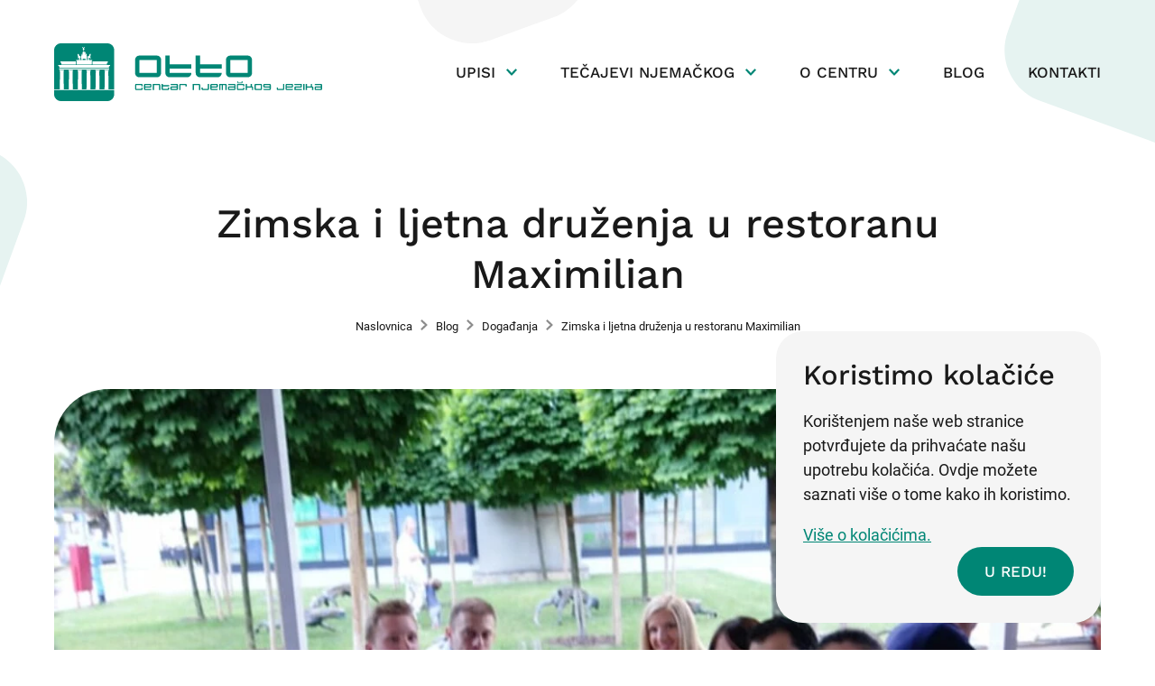

--- FILE ---
content_type: text/html; charset=UTF-8
request_url: https://otto-centar.hr/dogadanja/zimska-i-ljetna-druzenja-u-restoranu-maximilian/
body_size: 12861
content:
<!DOCTYPE HTML>
<html class="no-js" lang="hr">

<head>

<title>Zimska i ljetna druženja u restoranu Maximilian | Otto - centar njemačkog jezika</title>
<meta name="viewport" content="width=device-width, initial-scale=1, maximum-scale=5" />
<meta http-equiv="Content-Type" content="text/html; charset=UTF-8" />
<meta name="format-detection" content="telephone=no">
<meta name="keywords" content="zimska i ljetna druženja u restoranu maximilian, otto - centar njemačkog jezika zimska i ljetna druženja u restoranu maximilian" />
<meta name="author" content="Ozren Debic" />
<meta property="og:type" content="article" />
<meta property="og:title" content="Zimska i ljetna druženja u restoranu Maximilian" />
<meta property="og:image" content="https://storage.googleapis.com/media.otto-centar.hr/2017/08/dsc05121.jpg.x600px-1200x630.jpg" />
<meta property="og:image:width" content="1200" />
<meta property="og:image:height" content="630" />
<meta property="og:article:published_time" content="2015-06-01" />
<meta property="og:article:modified_time" content="2015-06-01" />
<meta property="og:article:author" content="https://otto-centar.hr/author/ozren/" />
<meta property="og:url" content="https://otto-centar.hr/dogadanja/zimska-i-ljetna-druzenja-u-restoranu-maximilian/" />
<meta property="og:site_name" content="Otto - centar njemačkog jezika" />
<script type="application/ld+json">
{
    "@context": "https://schema.org",
    "@type": "NewsArticle",
    "mainEntityOfPage": {
        "@type": "WebPage",
        "@id": "https://otto-centar.hr/dogadanja/zimska-i-ljetna-druzenja-u-restoranu-maximilian/"
    },
    "headline": "Zimska i ljetna druženja u restoranu Maximilian",
    "image": [
        "https://storage.googleapis.com/media.otto-centar.hr/2017/08/dsc05121.jpg.x600px-900x900.jpg",
        "https://storage.googleapis.com/media.otto-centar.hr/2017/08/dsc05121.jpg.x600px-1200x900.jpg",
        "https://storage.googleapis.com/media.otto-centar.hr/2017/08/dsc05121.jpg.x600px-1600x900.jpg"
    ],
    "datePublished": "2015-06-01",
    "dateModified": "2015-06-01",
    "author": {
        "@type": "Person",
        "name": "Ozren Debic"
    },
    "publisher": {
        "@type": "Organization",
        "name": "Otto - centar njemačkog jezika",
        "logo": {
            "@type": "ImageObject",
            "url": "https://otto-centar.hr/wp-content/themes/otto-centar/assets/img/rr-logo.png"
        }
    },
    "description": ""
}
</script>
<!-- FAVICONS -->
<link rel="apple-touch-icon" sizes="180x180" href="https://otto-centar.hr/wp-content/themes/otto-centar/assets/favicons/apple-touch-icon.png">
<link rel="icon" type="image/png" sizes="32x32" href="https://otto-centar.hr/wp-content/themes/otto-centar/assets/favicons/favicon-32x32.png">
<link rel="icon" type="image/png" sizes="16x16" href="https://otto-centar.hr/wp-content/themes/otto-centar/assets/favicons/favicon-16x16.png">
<link rel="manifest" href="https://otto-centar.hr/wp-content/themes/otto-centar/assets/favicons/site.webmanifest">
<link rel="mask-icon" href="https://otto-centar.hr/wp-content/themes/otto-centar/assets/favicons/safari-pinned-tab.svg" color="#008675">
<link rel="shortcut icon" href="https://otto-centar.hr/wp-content/themes/otto-centar/assets/favicons/favicon.ico">
<meta name="msapplication-TileColor" content="#008675">
<meta name="msapplication-config" content="https://otto-centar.hr/wp-content/themes/otto-centar/assets/favicons/browserconfig.xml">
<meta name="theme-color" content="#008675">
<!-- CRITICAL RESOURCES -->
<link rel="preconnect" href="https://fonts.googleapis.com">
<link rel="preconnect" href="https://fonts.gstatic.com" crossorigin>

<!-- Preload fonts -->
<!-- <link rel="preload" href="https://example.com/font.woff2" as="font" type="font/woff2" crossorigin> -->
<!-- CSS -->
<link rel="stylesheet" type="text/css" href="https://otto-centar.hr/wp-content/themes/institut-sputnik/assets/css/main.css?v0.2" />

<style type="text/css">
	
	.grecaptcha-badge {

		display: none;
	}

</style><meta name='robots' content='max-image-preview:large' />
<style id='wp-img-auto-sizes-contain-inline-css' type='text/css'>
img:is([sizes=auto i],[sizes^="auto," i]){contain-intrinsic-size:3000px 1500px}
/*# sourceURL=wp-img-auto-sizes-contain-inline-css */
</style>
<style id='classic-theme-styles-inline-css' type='text/css'>
/*! This file is auto-generated */
.wp-block-button__link{color:#fff;background-color:#32373c;border-radius:9999px;box-shadow:none;text-decoration:none;padding:calc(.667em + 2px) calc(1.333em + 2px);font-size:1.125em}.wp-block-file__button{background:#32373c;color:#fff;text-decoration:none}
/*# sourceURL=/wp-includes/css/classic-themes.min.css */
</style>
<link rel='stylesheet' id='child-style-css' href='https://otto-centar.hr/wp-content/themes/otto-centar/assets/css/child.css?ver=6.9' type='text/css' media='all' />
<link rel="EditURI" type="application/rsd+xml" title="RSD" href="https://otto-centar.hr/xmlrpc.php?rsd" />
<meta name="generator" content="WordPress 6.9" />
<link rel="canonical" href="https://otto-centar.hr/dogadanja/zimska-i-ljetna-druzenja-u-restoranu-maximilian/" />
<link rel='shortlink' href='https://otto-centar.hr/?p=1175' />

<style id='global-styles-inline-css' type='text/css'>
:root{--wp--preset--aspect-ratio--square: 1;--wp--preset--aspect-ratio--4-3: 4/3;--wp--preset--aspect-ratio--3-4: 3/4;--wp--preset--aspect-ratio--3-2: 3/2;--wp--preset--aspect-ratio--2-3: 2/3;--wp--preset--aspect-ratio--16-9: 16/9;--wp--preset--aspect-ratio--9-16: 9/16;--wp--preset--color--black: #000000;--wp--preset--color--cyan-bluish-gray: #abb8c3;--wp--preset--color--white: #ffffff;--wp--preset--color--pale-pink: #f78da7;--wp--preset--color--vivid-red: #cf2e2e;--wp--preset--color--luminous-vivid-orange: #ff6900;--wp--preset--color--luminous-vivid-amber: #fcb900;--wp--preset--color--light-green-cyan: #7bdcb5;--wp--preset--color--vivid-green-cyan: #00d084;--wp--preset--color--pale-cyan-blue: #8ed1fc;--wp--preset--color--vivid-cyan-blue: #0693e3;--wp--preset--color--vivid-purple: #9b51e0;--wp--preset--gradient--vivid-cyan-blue-to-vivid-purple: linear-gradient(135deg,rgb(6,147,227) 0%,rgb(155,81,224) 100%);--wp--preset--gradient--light-green-cyan-to-vivid-green-cyan: linear-gradient(135deg,rgb(122,220,180) 0%,rgb(0,208,130) 100%);--wp--preset--gradient--luminous-vivid-amber-to-luminous-vivid-orange: linear-gradient(135deg,rgb(252,185,0) 0%,rgb(255,105,0) 100%);--wp--preset--gradient--luminous-vivid-orange-to-vivid-red: linear-gradient(135deg,rgb(255,105,0) 0%,rgb(207,46,46) 100%);--wp--preset--gradient--very-light-gray-to-cyan-bluish-gray: linear-gradient(135deg,rgb(238,238,238) 0%,rgb(169,184,195) 100%);--wp--preset--gradient--cool-to-warm-spectrum: linear-gradient(135deg,rgb(74,234,220) 0%,rgb(151,120,209) 20%,rgb(207,42,186) 40%,rgb(238,44,130) 60%,rgb(251,105,98) 80%,rgb(254,248,76) 100%);--wp--preset--gradient--blush-light-purple: linear-gradient(135deg,rgb(255,206,236) 0%,rgb(152,150,240) 100%);--wp--preset--gradient--blush-bordeaux: linear-gradient(135deg,rgb(254,205,165) 0%,rgb(254,45,45) 50%,rgb(107,0,62) 100%);--wp--preset--gradient--luminous-dusk: linear-gradient(135deg,rgb(255,203,112) 0%,rgb(199,81,192) 50%,rgb(65,88,208) 100%);--wp--preset--gradient--pale-ocean: linear-gradient(135deg,rgb(255,245,203) 0%,rgb(182,227,212) 50%,rgb(51,167,181) 100%);--wp--preset--gradient--electric-grass: linear-gradient(135deg,rgb(202,248,128) 0%,rgb(113,206,126) 100%);--wp--preset--gradient--midnight: linear-gradient(135deg,rgb(2,3,129) 0%,rgb(40,116,252) 100%);--wp--preset--font-size--small: 13px;--wp--preset--font-size--medium: 20px;--wp--preset--font-size--large: 36px;--wp--preset--font-size--x-large: 42px;--wp--preset--spacing--20: 0.44rem;--wp--preset--spacing--30: 0.67rem;--wp--preset--spacing--40: 1rem;--wp--preset--spacing--50: 1.5rem;--wp--preset--spacing--60: 2.25rem;--wp--preset--spacing--70: 3.38rem;--wp--preset--spacing--80: 5.06rem;--wp--preset--shadow--natural: 6px 6px 9px rgba(0, 0, 0, 0.2);--wp--preset--shadow--deep: 12px 12px 50px rgba(0, 0, 0, 0.4);--wp--preset--shadow--sharp: 6px 6px 0px rgba(0, 0, 0, 0.2);--wp--preset--shadow--outlined: 6px 6px 0px -3px rgb(255, 255, 255), 6px 6px rgb(0, 0, 0);--wp--preset--shadow--crisp: 6px 6px 0px rgb(0, 0, 0);}:where(.is-layout-flex){gap: 0.5em;}:where(.is-layout-grid){gap: 0.5em;}body .is-layout-flex{display: flex;}.is-layout-flex{flex-wrap: wrap;align-items: center;}.is-layout-flex > :is(*, div){margin: 0;}body .is-layout-grid{display: grid;}.is-layout-grid > :is(*, div){margin: 0;}:where(.wp-block-columns.is-layout-flex){gap: 2em;}:where(.wp-block-columns.is-layout-grid){gap: 2em;}:where(.wp-block-post-template.is-layout-flex){gap: 1.25em;}:where(.wp-block-post-template.is-layout-grid){gap: 1.25em;}.has-black-color{color: var(--wp--preset--color--black) !important;}.has-cyan-bluish-gray-color{color: var(--wp--preset--color--cyan-bluish-gray) !important;}.has-white-color{color: var(--wp--preset--color--white) !important;}.has-pale-pink-color{color: var(--wp--preset--color--pale-pink) !important;}.has-vivid-red-color{color: var(--wp--preset--color--vivid-red) !important;}.has-luminous-vivid-orange-color{color: var(--wp--preset--color--luminous-vivid-orange) !important;}.has-luminous-vivid-amber-color{color: var(--wp--preset--color--luminous-vivid-amber) !important;}.has-light-green-cyan-color{color: var(--wp--preset--color--light-green-cyan) !important;}.has-vivid-green-cyan-color{color: var(--wp--preset--color--vivid-green-cyan) !important;}.has-pale-cyan-blue-color{color: var(--wp--preset--color--pale-cyan-blue) !important;}.has-vivid-cyan-blue-color{color: var(--wp--preset--color--vivid-cyan-blue) !important;}.has-vivid-purple-color{color: var(--wp--preset--color--vivid-purple) !important;}.has-black-background-color{background-color: var(--wp--preset--color--black) !important;}.has-cyan-bluish-gray-background-color{background-color: var(--wp--preset--color--cyan-bluish-gray) !important;}.has-white-background-color{background-color: var(--wp--preset--color--white) !important;}.has-pale-pink-background-color{background-color: var(--wp--preset--color--pale-pink) !important;}.has-vivid-red-background-color{background-color: var(--wp--preset--color--vivid-red) !important;}.has-luminous-vivid-orange-background-color{background-color: var(--wp--preset--color--luminous-vivid-orange) !important;}.has-luminous-vivid-amber-background-color{background-color: var(--wp--preset--color--luminous-vivid-amber) !important;}.has-light-green-cyan-background-color{background-color: var(--wp--preset--color--light-green-cyan) !important;}.has-vivid-green-cyan-background-color{background-color: var(--wp--preset--color--vivid-green-cyan) !important;}.has-pale-cyan-blue-background-color{background-color: var(--wp--preset--color--pale-cyan-blue) !important;}.has-vivid-cyan-blue-background-color{background-color: var(--wp--preset--color--vivid-cyan-blue) !important;}.has-vivid-purple-background-color{background-color: var(--wp--preset--color--vivid-purple) !important;}.has-black-border-color{border-color: var(--wp--preset--color--black) !important;}.has-cyan-bluish-gray-border-color{border-color: var(--wp--preset--color--cyan-bluish-gray) !important;}.has-white-border-color{border-color: var(--wp--preset--color--white) !important;}.has-pale-pink-border-color{border-color: var(--wp--preset--color--pale-pink) !important;}.has-vivid-red-border-color{border-color: var(--wp--preset--color--vivid-red) !important;}.has-luminous-vivid-orange-border-color{border-color: var(--wp--preset--color--luminous-vivid-orange) !important;}.has-luminous-vivid-amber-border-color{border-color: var(--wp--preset--color--luminous-vivid-amber) !important;}.has-light-green-cyan-border-color{border-color: var(--wp--preset--color--light-green-cyan) !important;}.has-vivid-green-cyan-border-color{border-color: var(--wp--preset--color--vivid-green-cyan) !important;}.has-pale-cyan-blue-border-color{border-color: var(--wp--preset--color--pale-cyan-blue) !important;}.has-vivid-cyan-blue-border-color{border-color: var(--wp--preset--color--vivid-cyan-blue) !important;}.has-vivid-purple-border-color{border-color: var(--wp--preset--color--vivid-purple) !important;}.has-vivid-cyan-blue-to-vivid-purple-gradient-background{background: var(--wp--preset--gradient--vivid-cyan-blue-to-vivid-purple) !important;}.has-light-green-cyan-to-vivid-green-cyan-gradient-background{background: var(--wp--preset--gradient--light-green-cyan-to-vivid-green-cyan) !important;}.has-luminous-vivid-amber-to-luminous-vivid-orange-gradient-background{background: var(--wp--preset--gradient--luminous-vivid-amber-to-luminous-vivid-orange) !important;}.has-luminous-vivid-orange-to-vivid-red-gradient-background{background: var(--wp--preset--gradient--luminous-vivid-orange-to-vivid-red) !important;}.has-very-light-gray-to-cyan-bluish-gray-gradient-background{background: var(--wp--preset--gradient--very-light-gray-to-cyan-bluish-gray) !important;}.has-cool-to-warm-spectrum-gradient-background{background: var(--wp--preset--gradient--cool-to-warm-spectrum) !important;}.has-blush-light-purple-gradient-background{background: var(--wp--preset--gradient--blush-light-purple) !important;}.has-blush-bordeaux-gradient-background{background: var(--wp--preset--gradient--blush-bordeaux) !important;}.has-luminous-dusk-gradient-background{background: var(--wp--preset--gradient--luminous-dusk) !important;}.has-pale-ocean-gradient-background{background: var(--wp--preset--gradient--pale-ocean) !important;}.has-electric-grass-gradient-background{background: var(--wp--preset--gradient--electric-grass) !important;}.has-midnight-gradient-background{background: var(--wp--preset--gradient--midnight) !important;}.has-small-font-size{font-size: var(--wp--preset--font-size--small) !important;}.has-medium-font-size{font-size: var(--wp--preset--font-size--medium) !important;}.has-large-font-size{font-size: var(--wp--preset--font-size--large) !important;}.has-x-large-font-size{font-size: var(--wp--preset--font-size--x-large) !important;}
/*# sourceURL=global-styles-inline-css */
</style>
</head>

<body id="top" class="wp-singular post-template-default single single-post postid-1175 single-format-standard wp-theme-institut-sputnik wp-child-theme-otto-centar single-article">
<!-- Global Header -->
<header id="header-global" class="header-global">
	<div class="con">
		<a class="logo" href="/">Otto - centar njemačkog jezika</a>
		<button class="nav-trigger" type="button" name="nav-trigger">Izbornik</button>
		<nav class="nav-wrapper"><ul id="menu-glavni-izbornik" class="menu"><li id="menu-item-3620" class="menu-item menu-item-type-post_type menu-item-object-page menu-item-has-children menu-item-3620"><a href="https://otto-centar.hr/upisi-u-tecajeve-njemackog-jezika/">Upisi</a>
<ul class="sub-menu">
	<li id="menu-item-3628" class="menu-item menu-item-type-post_type menu-item-object-page menu-item-3628"><a href="https://otto-centar.hr/upisi-u-tecajeve-njemackog-jezika/upisi-u-semestralne-tecajeve-njemackog/">Upisi u semestralne tečajeve njemačkog</a></li>
	<li id="menu-item-3623" class="menu-item menu-item-type-post_type menu-item-object-page menu-item-3623"><a href="https://otto-centar.hr/upisi-u-tecajeve-njemackog-jezika/kada-su-upisi/">Kada su upisi</a></li>
	<li id="menu-item-3621" class="menu-item menu-item-type-post_type menu-item-object-page menu-item-3621"><a href="https://otto-centar.hr/upisi-u-tecajeve-njemackog-jezika/besplatno-testiranje/">Besplatno testiranje</a></li>
	<li id="menu-item-3625" class="menu-item menu-item-type-post_type menu-item-object-page menu-item-3625"><a href="https://otto-centar.hr/upisi-u-tecajeve-njemackog-jezika/rezervacije-mjesta/">Rezervacije mjesta</a></li>
	<li id="menu-item-3624" class="menu-item menu-item-type-post_type menu-item-object-page menu-item-3624"><a href="https://otto-centar.hr/upisi-u-tecajeve-njemackog-jezika/popusti-i-placanje/">Popusti i plaćanje</a></li>
	<li id="menu-item-3627" class="menu-item menu-item-type-post_type menu-item-object-page menu-item-3627"><a href="https://otto-centar.hr/upisi-u-tecajeve-njemackog-jezika/ucenje-njemackog-jezika/">Učenje njemačkog jezika</a></li>
	<li id="menu-item-3626" class="menu-item menu-item-type-post_type menu-item-object-page menu-item-3626"><a href="https://otto-centar.hr/?page_id=2445">Stupnjevi u njemačkom jeziku</a></li>
	<li id="menu-item-3622" class="menu-item menu-item-type-post_type menu-item-object-page menu-item-3622"><a href="https://otto-centar.hr/upisi-u-tecajeve-njemackog-jezika/diplome-i-certifikati/">Diplome i certifikati</a></li>
</ul>
</li>
<li id="menu-item-3629" class="menu-item menu-item-type-post_type menu-item-object-page menu-item-has-children menu-item-3629"><a href="https://otto-centar.hr/tecajevi-njemackog/">Tečajevi njemačkog</a>
<ul class="sub-menu">
	<li id="menu-item-3630" class="menu-item menu-item-type-post_type menu-item-object-tecajevi-njemackog menu-item-3630"><a href="https://otto-centar.hr/tecajevi-njemackog/tecaj-njemackog-jezika-semestralni/">Semestralni tečaj njemačkog</a></li>
	<li id="menu-item-3634" class="menu-item menu-item-type-post_type menu-item-object-tecajevi-njemackog menu-item-3634"><a href="https://otto-centar.hr/tecajevi-njemackog/online-tecaj-njemackog-jezika/">Online tečaj njemačkog</a></li>
	<li id="menu-item-12066" class="menu-item menu-item-type-post_type menu-item-object-tecajevi-njemackog menu-item-12066"><a href="https://otto-centar.hr/tecajevi-njemackog/ubrzani-online-tecaj-njemackog-jezika/">Ubrzani Online njemački</a></li>
	<li id="menu-item-3631" class="menu-item menu-item-type-post_type menu-item-object-tecajevi-njemackog menu-item-3631"><a href="https://otto-centar.hr/tecajevi-njemackog/standardni-tecajevi-njemackog-hit-termini/">AKCIJA – HIT Termini!</a></li>
	<li id="menu-item-3633" class="menu-item menu-item-type-post_type menu-item-object-tecajevi-njemackog menu-item-3633"><a href="https://otto-centar.hr/tecajevi-njemackog/intenzivni-tecaj-njemackog/">Intenzivni tečaj njemačkog</a></li>
	<li id="menu-item-3635" class="menu-item menu-item-type-post_type menu-item-object-tecajevi-njemackog menu-item-3635"><a href="https://otto-centar.hr/tecajevi-njemackog/individualni-tecaj-njemackog/">Individualni tečaj njemačkog</a></li>
	<li id="menu-item-3636" class="menu-item menu-item-type-post_type menu-item-object-tecajevi-njemackog menu-item-3636"><a href="https://otto-centar.hr/tecajevi-njemackog/poduka-njemackog-za-tvrtke/">Njemački za tvrtke</a></li>
</ul>
</li>
<li id="menu-item-3637" class="menu-item menu-item-type-post_type menu-item-object-page menu-item-has-children menu-item-3637"><a href="https://otto-centar.hr/o-otto-centru/">O centru</a>
<ul class="sub-menu">
	<li id="menu-item-3638" class="menu-item menu-item-type-post_type menu-item-object-page menu-item-3638"><a href="https://otto-centar.hr/o-otto-centru/">O Otto centru</a></li>
	<li id="menu-item-3641" class="menu-item menu-item-type-post_type menu-item-object-page menu-item-3641"><a href="https://otto-centar.hr/o-otto-centru/putovanja-u-rusiju/">Studijska putovanja</a></li>
	<li id="menu-item-3640" class="menu-item menu-item-type-post_type menu-item-object-page menu-item-3640"><a href="https://otto-centar.hr/o-otto-centru/zaposljavanje-u-otto-centru/">Zapošljavanje u centru</a></li>
</ul>
</li>
<li id="menu-item-3644" class="menu-item menu-item-type-post_type menu-item-object-page current_page_parent menu-item-3644"><a href="https://otto-centar.hr/blog/">Blog</a></li>
<li id="menu-item-3645" class="menu-item menu-item-type-post_type menu-item-object-page menu-item-3645"><a href="https://otto-centar.hr/kontakt/">Kontakti</a></li>
</ul></nav>	</div>
</header>
<main><header class="header-single-page centered">
	<div class="text-wrapper">
		<div class="con">
			<h1 class="heading">Zimska i ljetna druženja u restoranu Maximilian</h1>
			<nav class="navigation-breadcrumbs">
    <ul>
        <li><a href="https://otto-centar.hr/">Naslovnica</a></li><li><a href="https://otto-centar.hr/blog/">Blog</a></li><li><a href="https://otto-centar.hr/blog/kategorija/dogadanja/">Događanja</a></li><li><a>Zimska i ljetna druženja u restoranu Maximilian</a></li>    </ul>
</nav>
		</div>
	</div>
	<div class="image-wrapper"><div class="con"><picture><source media="(max-width: 599px)" srcset="https://storage.googleapis.com/media.otto-centar.hr/2017/08/dsc05121.webp.x600px-680x382.webp 2x, https://storage.googleapis.com/media.otto-centar.hr/2017/08/dsc05121.webp.x600px-340x191.webp 1x" type="image/webp"><source media="(max-width: 599px)" srcset="https://storage.googleapis.com/media.otto-centar.hr/2017/08/dsc05121.jpg.x600px-680x382.jpg 2x, https://storage.googleapis.com/media.otto-centar.hr/2017/08/dsc05121.jpg.x600px-340x191.jpg 1x"><source media="(min-width: 1620px)" srcset="https://storage.googleapis.com/media.otto-centar.hr/2017/08/dsc05121.webp.x600px-2250x1266.webp 2x, https://storage.googleapis.com/media.otto-centar.hr/2017/08/dsc05121.webp.x600px-1500x844.webp 1x" type="image/webp"><source media="(min-width: 1620px)" srcset="https://storage.googleapis.com/media.otto-centar.hr/2017/08/dsc05121.jpg.x600px-2250x1266.jpg 2x, https://storage.googleapis.com/media.otto-centar.hr/2017/08/dsc05121.jpg.x600px-1500x844.jpg 1x"><source media="(min-width: 1024px) and (max-width: 1619px)" srcset="https://storage.googleapis.com/media.otto-centar.hr/2017/08/dsc05121.webp.x600px-1500x844.webp 2x, https://storage.googleapis.com/media.otto-centar.hr/2017/08/dsc05121.webp.x600px-1200x675.webp 1x" type="image/webp"><source media="(min-width: 1024px) and (max-width: 1619px)" srcset="https://storage.googleapis.com/media.otto-centar.hr/2017/08/dsc05121.jpg.x600px-1500x844.jpg 2x, https://storage.googleapis.com/media.otto-centar.hr/2017/08/dsc05121.jpg.x600px-1200x675.jpg 1x"><source media="(min-width: 600px) and (max-width: 1023px)" srcset="https://storage.googleapis.com/media.otto-centar.hr/2017/08/dsc05121.webp.x600px-1416x796.webp 2x, https://storage.googleapis.com/media.otto-centar.hr/2017/08/dsc05121.webp.x600px-708x398.webp 1x" type="image/webp"><source media="(min-width: 600px) and (max-width: 1023px)" srcset="https://storage.googleapis.com/media.otto-centar.hr/2017/08/dsc05121.jpg.x600px-1416x796.jpg 2x, https://storage.googleapis.com/media.otto-centar.hr/2017/08/dsc05121.jpg.x600px-708x398.jpg 1x"><img title="dsc05121.jpg.x600px" alt="" width="1200" height="675" src="https://storage.googleapis.com/media.otto-centar.hr/2017/08/dsc05121.jpg.x600px-1200x675.jpg"></picture></div></div></header>
<div class="default-page-layout centered"><div class="con"><div class="main-content-wrapper centered">
<div class="wysiwyg-wrapper"><p>Kažu da se jezik razveže i čovjek počne tečno pričati na stranom jeziku kad popije koje pićence. Međutim, što se tek dogodi kad popije odlično njemačko pivo i krene pričati na njemačkom, a pritom uči njemački u Otto centru? Ili, ako baš ne pije pivo, no jede kobasice i bavarskog porijekla? Uvjerili smo se&#8230; dogodi se nevjerojatna transformacija pa tako iz već odličnih polaznika naših tečajeva, nastaju još bolji 🙂</p>
<p>Ako niste do sada imali vremena otići na druženje u restoran Maximilian sa svojim profesoricama i kolegama iz razreda, imate priliku to ispraviti u listopadu (oktobru 🙂</p>
</div><div class="gallery-wrapper"><div class="gallery-photos"><a href="https://storage.googleapis.com/media.otto-centar.hr/2018/08/dsc03783.jpg.x600px.jpg"><picture><source media="(max-width: 599px)" srcset="https://storage.googleapis.com/media.otto-centar.hr/2018/08/dsc03783.webp.x600px-360x360.webp 2x, https://storage.googleapis.com/media.otto-centar.hr/2018/08/dsc03783.webp.x600px-180x180.webp 1x" type="image/webp"><source media="(max-width: 599px)" srcset="https://storage.googleapis.com/media.otto-centar.hr/2018/08/dsc03783.jpg.x600px-360x360.jpg 2x, https://storage.googleapis.com/media.otto-centar.hr/2018/08/dsc03783.jpg.x600px-180x180.jpg 1x"><source media="(min-width: 1211px)" srcset="https://storage.googleapis.com/media.otto-centar.hr/2018/08/dsc03783.webp.x600px-768x768.webp 2x, https://storage.googleapis.com/media.otto-centar.hr/2018/08/dsc03783.webp.x600px-496x496.webp 1x" type="image/webp"><source media="(min-width: 1211px)" srcset="https://storage.googleapis.com/media.otto-centar.hr/2018/08/dsc03783.jpg.x600px-768x768.jpg 2x, https://storage.googleapis.com/media.otto-centar.hr/2018/08/dsc03783.jpg.x600px-496x496.jpg 1x"><source media="(min-width: 600px) and (max-width: 1210px)" srcset="https://storage.googleapis.com/media.otto-centar.hr/2018/08/dsc03783.webp.x600px-750x750.webp 2x, https://storage.googleapis.com/media.otto-centar.hr/2018/08/dsc03783.webp.x600px-360x360.webp 1x" type="image/webp"><source media="(min-width: 600px) and (max-width: 1210px)" srcset="https://storage.googleapis.com/media.otto-centar.hr/2018/08/dsc03783.jpg.x600px-750x750.jpg 2x, https://storage.googleapis.com/media.otto-centar.hr/2018/08/dsc03783.jpg.x600px-360x360.jpg 1x"><img title="dsc03783.jpg.x600px" alt="" width="360" height="360" loading="lazy" src="https://storage.googleapis.com/media.otto-centar.hr/2018/08/dsc03783.jpg.x600px-360x360.jpg"></picture></a><a href="https://storage.googleapis.com/media.otto-centar.hr/2018/08/dsc03784.jpg.x600px.jpg"><picture><source media="(max-width: 599px)" srcset="https://storage.googleapis.com/media.otto-centar.hr/2018/08/dsc03784.webp.x600px-360x360.webp 2x, https://storage.googleapis.com/media.otto-centar.hr/2018/08/dsc03784.webp.x600px-180x180.webp 1x" type="image/webp"><source media="(max-width: 599px)" srcset="https://storage.googleapis.com/media.otto-centar.hr/2018/08/dsc03784.jpg.x600px-360x360.jpg 2x, https://storage.googleapis.com/media.otto-centar.hr/2018/08/dsc03784.jpg.x600px-180x180.jpg 1x"><source media="(min-width: 1211px)" srcset="https://storage.googleapis.com/media.otto-centar.hr/2018/08/dsc03784.webp.x600px-768x768.webp 2x, https://storage.googleapis.com/media.otto-centar.hr/2018/08/dsc03784.webp.x600px-496x496.webp 1x" type="image/webp"><source media="(min-width: 1211px)" srcset="https://storage.googleapis.com/media.otto-centar.hr/2018/08/dsc03784.jpg.x600px-768x768.jpg 2x, https://storage.googleapis.com/media.otto-centar.hr/2018/08/dsc03784.jpg.x600px-496x496.jpg 1x"><source media="(min-width: 600px) and (max-width: 1210px)" srcset="https://storage.googleapis.com/media.otto-centar.hr/2018/08/dsc03784.webp.x600px-750x750.webp 2x, https://storage.googleapis.com/media.otto-centar.hr/2018/08/dsc03784.webp.x600px-360x360.webp 1x" type="image/webp"><source media="(min-width: 600px) and (max-width: 1210px)" srcset="https://storage.googleapis.com/media.otto-centar.hr/2018/08/dsc03784.jpg.x600px-750x750.jpg 2x, https://storage.googleapis.com/media.otto-centar.hr/2018/08/dsc03784.jpg.x600px-360x360.jpg 1x"><img title="dsc03784.jpg.x600px" alt="" width="360" height="360" loading="lazy" src="https://storage.googleapis.com/media.otto-centar.hr/2018/08/dsc03784.jpg.x600px-360x360.jpg"></picture></a><a href="https://storage.googleapis.com/media.otto-centar.hr/2018/08/dsc03785.jpg.x600px.jpg"><picture><source media="(max-width: 599px)" srcset="https://storage.googleapis.com/media.otto-centar.hr/2018/08/dsc03785.webp.x600px-360x360.webp 2x, https://storage.googleapis.com/media.otto-centar.hr/2018/08/dsc03785.webp.x600px-180x180.webp 1x" type="image/webp"><source media="(max-width: 599px)" srcset="https://storage.googleapis.com/media.otto-centar.hr/2018/08/dsc03785.jpg.x600px-360x360.jpg 2x, https://storage.googleapis.com/media.otto-centar.hr/2018/08/dsc03785.jpg.x600px-180x180.jpg 1x"><source media="(min-width: 1211px)" srcset="https://storage.googleapis.com/media.otto-centar.hr/2018/08/dsc03785.webp.x600px-768x768.webp 2x, https://storage.googleapis.com/media.otto-centar.hr/2018/08/dsc03785.webp.x600px-496x496.webp 1x" type="image/webp"><source media="(min-width: 1211px)" srcset="https://storage.googleapis.com/media.otto-centar.hr/2018/08/dsc03785.jpg.x600px-768x768.jpg 2x, https://storage.googleapis.com/media.otto-centar.hr/2018/08/dsc03785.jpg.x600px-496x496.jpg 1x"><source media="(min-width: 600px) and (max-width: 1210px)" srcset="https://storage.googleapis.com/media.otto-centar.hr/2018/08/dsc03785.webp.x600px-750x750.webp 2x, https://storage.googleapis.com/media.otto-centar.hr/2018/08/dsc03785.webp.x600px-360x360.webp 1x" type="image/webp"><source media="(min-width: 600px) and (max-width: 1210px)" srcset="https://storage.googleapis.com/media.otto-centar.hr/2018/08/dsc03785.jpg.x600px-750x750.jpg 2x, https://storage.googleapis.com/media.otto-centar.hr/2018/08/dsc03785.jpg.x600px-360x360.jpg 1x"><img title="dsc03785.jpg.x600px" alt="" width="360" height="360" loading="lazy" src="https://storage.googleapis.com/media.otto-centar.hr/2018/08/dsc03785.jpg.x600px-360x360.jpg"></picture></a><a href="https://storage.googleapis.com/media.otto-centar.hr/2018/08/dsc03789.jpg.x600px.jpg"><picture><source media="(max-width: 599px)" srcset="https://storage.googleapis.com/media.otto-centar.hr/2018/08/dsc03789.webp.x600px-360x360.webp 2x, https://storage.googleapis.com/media.otto-centar.hr/2018/08/dsc03789.webp.x600px-180x180.webp 1x" type="image/webp"><source media="(max-width: 599px)" srcset="https://storage.googleapis.com/media.otto-centar.hr/2018/08/dsc03789.jpg.x600px-360x360.jpg 2x, https://storage.googleapis.com/media.otto-centar.hr/2018/08/dsc03789.jpg.x600px-180x180.jpg 1x"><source media="(min-width: 1211px)" srcset="https://storage.googleapis.com/media.otto-centar.hr/2018/08/dsc03789.webp.x600px-768x768.webp 2x, https://storage.googleapis.com/media.otto-centar.hr/2018/08/dsc03789.webp.x600px-496x496.webp 1x" type="image/webp"><source media="(min-width: 1211px)" srcset="https://storage.googleapis.com/media.otto-centar.hr/2018/08/dsc03789.jpg.x600px-768x768.jpg 2x, https://storage.googleapis.com/media.otto-centar.hr/2018/08/dsc03789.jpg.x600px-496x496.jpg 1x"><source media="(min-width: 600px) and (max-width: 1210px)" srcset="https://storage.googleapis.com/media.otto-centar.hr/2018/08/dsc03789.webp.x600px-750x750.webp 2x, https://storage.googleapis.com/media.otto-centar.hr/2018/08/dsc03789.webp.x600px-360x360.webp 1x" type="image/webp"><source media="(min-width: 600px) and (max-width: 1210px)" srcset="https://storage.googleapis.com/media.otto-centar.hr/2018/08/dsc03789.jpg.x600px-750x750.jpg 2x, https://storage.googleapis.com/media.otto-centar.hr/2018/08/dsc03789.jpg.x600px-360x360.jpg 1x"><img title="dsc03789.jpg.x600px" alt="" width="360" height="360" loading="lazy" src="https://storage.googleapis.com/media.otto-centar.hr/2018/08/dsc03789.jpg.x600px-360x360.jpg"></picture></a><a href="https://storage.googleapis.com/media.otto-centar.hr/2018/08/dsc03790.jpg.x600px.jpg"><picture><source media="(max-width: 599px)" srcset="https://storage.googleapis.com/media.otto-centar.hr/2018/08/dsc03790.webp.x600px-360x360.webp 2x, https://storage.googleapis.com/media.otto-centar.hr/2018/08/dsc03790.webp.x600px-180x180.webp 1x" type="image/webp"><source media="(max-width: 599px)" srcset="https://storage.googleapis.com/media.otto-centar.hr/2018/08/dsc03790.jpg.x600px-360x360.jpg 2x, https://storage.googleapis.com/media.otto-centar.hr/2018/08/dsc03790.jpg.x600px-180x180.jpg 1x"><source media="(min-width: 1211px)" srcset="https://storage.googleapis.com/media.otto-centar.hr/2018/08/dsc03790.webp.x600px-768x768.webp 2x, https://storage.googleapis.com/media.otto-centar.hr/2018/08/dsc03790.webp.x600px-496x496.webp 1x" type="image/webp"><source media="(min-width: 1211px)" srcset="https://storage.googleapis.com/media.otto-centar.hr/2018/08/dsc03790.jpg.x600px-768x768.jpg 2x, https://storage.googleapis.com/media.otto-centar.hr/2018/08/dsc03790.jpg.x600px-496x496.jpg 1x"><source media="(min-width: 600px) and (max-width: 1210px)" srcset="https://storage.googleapis.com/media.otto-centar.hr/2018/08/dsc03790.webp.x600px-750x750.webp 2x, https://storage.googleapis.com/media.otto-centar.hr/2018/08/dsc03790.webp.x600px-360x360.webp 1x" type="image/webp"><source media="(min-width: 600px) and (max-width: 1210px)" srcset="https://storage.googleapis.com/media.otto-centar.hr/2018/08/dsc03790.jpg.x600px-750x750.jpg 2x, https://storage.googleapis.com/media.otto-centar.hr/2018/08/dsc03790.jpg.x600px-360x360.jpg 1x"><img title="dsc03790.jpg.x600px" alt="" width="360" height="360" loading="lazy" src="https://storage.googleapis.com/media.otto-centar.hr/2018/08/dsc03790.jpg.x600px-360x360.jpg"></picture></a><a href="https://storage.googleapis.com/media.otto-centar.hr/2018/08/dsc03793.jpg.x600px.jpg"><picture><source media="(max-width: 599px)" srcset="https://storage.googleapis.com/media.otto-centar.hr/2018/08/dsc03793.webp.x600px-360x360.webp 2x, https://storage.googleapis.com/media.otto-centar.hr/2018/08/dsc03793.webp.x600px-180x180.webp 1x" type="image/webp"><source media="(max-width: 599px)" srcset="https://storage.googleapis.com/media.otto-centar.hr/2018/08/dsc03793.jpg.x600px-360x360.jpg 2x, https://storage.googleapis.com/media.otto-centar.hr/2018/08/dsc03793.jpg.x600px-180x180.jpg 1x"><source media="(min-width: 1211px)" srcset="https://storage.googleapis.com/media.otto-centar.hr/2018/08/dsc03793.webp.x600px-768x768.webp 2x, https://storage.googleapis.com/media.otto-centar.hr/2018/08/dsc03793.webp.x600px-496x496.webp 1x" type="image/webp"><source media="(min-width: 1211px)" srcset="https://storage.googleapis.com/media.otto-centar.hr/2018/08/dsc03793.jpg.x600px-768x768.jpg 2x, https://storage.googleapis.com/media.otto-centar.hr/2018/08/dsc03793.jpg.x600px-496x496.jpg 1x"><source media="(min-width: 600px) and (max-width: 1210px)" srcset="https://storage.googleapis.com/media.otto-centar.hr/2018/08/dsc03793.webp.x600px-750x750.webp 2x, https://storage.googleapis.com/media.otto-centar.hr/2018/08/dsc03793.webp.x600px-360x360.webp 1x" type="image/webp"><source media="(min-width: 600px) and (max-width: 1210px)" srcset="https://storage.googleapis.com/media.otto-centar.hr/2018/08/dsc03793.jpg.x600px-750x750.jpg 2x, https://storage.googleapis.com/media.otto-centar.hr/2018/08/dsc03793.jpg.x600px-360x360.jpg 1x"><img title="dsc03793.jpg.x600px" alt="" width="360" height="360" loading="lazy" src="https://storage.googleapis.com/media.otto-centar.hr/2018/08/dsc03793.jpg.x600px-360x360.jpg"></picture></a><a href="https://storage.googleapis.com/media.otto-centar.hr/2018/08/dsc03798.jpg.x600px.jpg"><picture><source media="(max-width: 599px)" srcset="https://storage.googleapis.com/media.otto-centar.hr/2018/08/dsc03798.webp.x600px-360x360.webp 2x, https://storage.googleapis.com/media.otto-centar.hr/2018/08/dsc03798.webp.x600px-180x180.webp 1x" type="image/webp"><source media="(max-width: 599px)" srcset="https://storage.googleapis.com/media.otto-centar.hr/2018/08/dsc03798.jpg.x600px-360x360.jpg 2x, https://storage.googleapis.com/media.otto-centar.hr/2018/08/dsc03798.jpg.x600px-180x180.jpg 1x"><source media="(min-width: 1211px)" srcset="https://storage.googleapis.com/media.otto-centar.hr/2018/08/dsc03798.webp.x600px-768x768.webp 2x, https://storage.googleapis.com/media.otto-centar.hr/2018/08/dsc03798.webp.x600px-496x496.webp 1x" type="image/webp"><source media="(min-width: 1211px)" srcset="https://storage.googleapis.com/media.otto-centar.hr/2018/08/dsc03798.jpg.x600px-768x768.jpg 2x, https://storage.googleapis.com/media.otto-centar.hr/2018/08/dsc03798.jpg.x600px-496x496.jpg 1x"><source media="(min-width: 600px) and (max-width: 1210px)" srcset="https://storage.googleapis.com/media.otto-centar.hr/2018/08/dsc03798.webp.x600px-750x750.webp 2x, https://storage.googleapis.com/media.otto-centar.hr/2018/08/dsc03798.webp.x600px-360x360.webp 1x" type="image/webp"><source media="(min-width: 600px) and (max-width: 1210px)" srcset="https://storage.googleapis.com/media.otto-centar.hr/2018/08/dsc03798.jpg.x600px-750x750.jpg 2x, https://storage.googleapis.com/media.otto-centar.hr/2018/08/dsc03798.jpg.x600px-360x360.jpg 1x"><img title="dsc03798.jpg.x600px" alt="" width="360" height="360" loading="lazy" src="https://storage.googleapis.com/media.otto-centar.hr/2018/08/dsc03798.jpg.x600px-360x360.jpg"></picture></a><a href="https://storage.googleapis.com/media.otto-centar.hr/2018/08/dsc03799.jpg.x600px.jpg"><picture><source media="(max-width: 599px)" srcset="https://storage.googleapis.com/media.otto-centar.hr/2018/08/dsc03799.webp.x600px-360x360.webp 2x, https://storage.googleapis.com/media.otto-centar.hr/2018/08/dsc03799.webp.x600px-180x180.webp 1x" type="image/webp"><source media="(max-width: 599px)" srcset="https://storage.googleapis.com/media.otto-centar.hr/2018/08/dsc03799.jpg.x600px-360x360.jpg 2x, https://storage.googleapis.com/media.otto-centar.hr/2018/08/dsc03799.jpg.x600px-180x180.jpg 1x"><source media="(min-width: 1211px)" srcset="https://storage.googleapis.com/media.otto-centar.hr/2018/08/dsc03799.webp.x600px-768x768.webp 2x, https://storage.googleapis.com/media.otto-centar.hr/2018/08/dsc03799.webp.x600px-496x496.webp 1x" type="image/webp"><source media="(min-width: 1211px)" srcset="https://storage.googleapis.com/media.otto-centar.hr/2018/08/dsc03799.jpg.x600px-768x768.jpg 2x, https://storage.googleapis.com/media.otto-centar.hr/2018/08/dsc03799.jpg.x600px-496x496.jpg 1x"><source media="(min-width: 600px) and (max-width: 1210px)" srcset="https://storage.googleapis.com/media.otto-centar.hr/2018/08/dsc03799.webp.x600px-750x750.webp 2x, https://storage.googleapis.com/media.otto-centar.hr/2018/08/dsc03799.webp.x600px-360x360.webp 1x" type="image/webp"><source media="(min-width: 600px) and (max-width: 1210px)" srcset="https://storage.googleapis.com/media.otto-centar.hr/2018/08/dsc03799.jpg.x600px-750x750.jpg 2x, https://storage.googleapis.com/media.otto-centar.hr/2018/08/dsc03799.jpg.x600px-360x360.jpg 1x"><img title="dsc03799.jpg.x600px" alt="" width="360" height="360" loading="lazy" src="https://storage.googleapis.com/media.otto-centar.hr/2018/08/dsc03799.jpg.x600px-360x360.jpg"></picture></a><a href="https://storage.googleapis.com/media.otto-centar.hr/2018/08/dsc03800.jpg.x600px.jpg"><picture><source media="(max-width: 599px)" srcset="https://storage.googleapis.com/media.otto-centar.hr/2018/08/dsc03800.webp.x600px-360x360.webp 2x, https://storage.googleapis.com/media.otto-centar.hr/2018/08/dsc03800.webp.x600px-180x180.webp 1x" type="image/webp"><source media="(max-width: 599px)" srcset="https://storage.googleapis.com/media.otto-centar.hr/2018/08/dsc03800.jpg.x600px-360x360.jpg 2x, https://storage.googleapis.com/media.otto-centar.hr/2018/08/dsc03800.jpg.x600px-180x180.jpg 1x"><source media="(min-width: 1211px)" srcset="https://storage.googleapis.com/media.otto-centar.hr/2018/08/dsc03800.webp.x600px-768x768.webp 2x, https://storage.googleapis.com/media.otto-centar.hr/2018/08/dsc03800.webp.x600px-496x496.webp 1x" type="image/webp"><source media="(min-width: 1211px)" srcset="https://storage.googleapis.com/media.otto-centar.hr/2018/08/dsc03800.jpg.x600px-768x768.jpg 2x, https://storage.googleapis.com/media.otto-centar.hr/2018/08/dsc03800.jpg.x600px-496x496.jpg 1x"><source media="(min-width: 600px) and (max-width: 1210px)" srcset="https://storage.googleapis.com/media.otto-centar.hr/2018/08/dsc03800.webp.x600px-750x750.webp 2x, https://storage.googleapis.com/media.otto-centar.hr/2018/08/dsc03800.webp.x600px-360x360.webp 1x" type="image/webp"><source media="(min-width: 600px) and (max-width: 1210px)" srcset="https://storage.googleapis.com/media.otto-centar.hr/2018/08/dsc03800.jpg.x600px-750x750.jpg 2x, https://storage.googleapis.com/media.otto-centar.hr/2018/08/dsc03800.jpg.x600px-360x360.jpg 1x"><img title="dsc03800.jpg.x600px" alt="" width="360" height="360" loading="lazy" src="https://storage.googleapis.com/media.otto-centar.hr/2018/08/dsc03800.jpg.x600px-360x360.jpg"></picture></a><a href="https://storage.googleapis.com/media.otto-centar.hr/2018/08/dsc05107.jpg.x600px.jpg"><picture><source media="(max-width: 599px)" srcset="https://storage.googleapis.com/media.otto-centar.hr/2018/08/dsc05107.webp.x600px-360x360.webp 2x, https://storage.googleapis.com/media.otto-centar.hr/2018/08/dsc05107.webp.x600px-180x180.webp 1x" type="image/webp"><source media="(max-width: 599px)" srcset="https://storage.googleapis.com/media.otto-centar.hr/2018/08/dsc05107.jpg.x600px-360x360.jpg 2x, https://storage.googleapis.com/media.otto-centar.hr/2018/08/dsc05107.jpg.x600px-180x180.jpg 1x"><source media="(min-width: 1211px)" srcset="https://storage.googleapis.com/media.otto-centar.hr/2018/08/dsc05107.webp.x600px-768x768.webp 2x, https://storage.googleapis.com/media.otto-centar.hr/2018/08/dsc05107.webp.x600px-496x496.webp 1x" type="image/webp"><source media="(min-width: 1211px)" srcset="https://storage.googleapis.com/media.otto-centar.hr/2018/08/dsc05107.jpg.x600px-768x768.jpg 2x, https://storage.googleapis.com/media.otto-centar.hr/2018/08/dsc05107.jpg.x600px-496x496.jpg 1x"><source media="(min-width: 600px) and (max-width: 1210px)" srcset="https://storage.googleapis.com/media.otto-centar.hr/2018/08/dsc05107.webp.x600px-750x750.webp 2x, https://storage.googleapis.com/media.otto-centar.hr/2018/08/dsc05107.webp.x600px-360x360.webp 1x" type="image/webp"><source media="(min-width: 600px) and (max-width: 1210px)" srcset="https://storage.googleapis.com/media.otto-centar.hr/2018/08/dsc05107.jpg.x600px-750x750.jpg 2x, https://storage.googleapis.com/media.otto-centar.hr/2018/08/dsc05107.jpg.x600px-360x360.jpg 1x"><img title="dsc05107.jpg.x600px" alt="" width="360" height="360" loading="lazy" src="https://storage.googleapis.com/media.otto-centar.hr/2018/08/dsc05107.jpg.x600px-360x360.jpg"></picture></a><a href="https://storage.googleapis.com/media.otto-centar.hr/2018/08/dsc05109.jpg.x600px.jpg"><picture><source media="(max-width: 599px)" srcset="https://storage.googleapis.com/media.otto-centar.hr/2018/08/dsc05109.webp.x600px-360x360.webp 2x, https://storage.googleapis.com/media.otto-centar.hr/2018/08/dsc05109.webp.x600px-180x180.webp 1x" type="image/webp"><source media="(max-width: 599px)" srcset="https://storage.googleapis.com/media.otto-centar.hr/2018/08/dsc05109.jpg.x600px-360x360.jpg 2x, https://storage.googleapis.com/media.otto-centar.hr/2018/08/dsc05109.jpg.x600px-180x180.jpg 1x"><source media="(min-width: 1211px)" srcset="https://storage.googleapis.com/media.otto-centar.hr/2018/08/dsc05109.webp.x600px-768x768.webp 2x, https://storage.googleapis.com/media.otto-centar.hr/2018/08/dsc05109.webp.x600px-496x496.webp 1x" type="image/webp"><source media="(min-width: 1211px)" srcset="https://storage.googleapis.com/media.otto-centar.hr/2018/08/dsc05109.jpg.x600px-768x768.jpg 2x, https://storage.googleapis.com/media.otto-centar.hr/2018/08/dsc05109.jpg.x600px-496x496.jpg 1x"><source media="(min-width: 600px) and (max-width: 1210px)" srcset="https://storage.googleapis.com/media.otto-centar.hr/2018/08/dsc05109.webp.x600px-750x750.webp 2x, https://storage.googleapis.com/media.otto-centar.hr/2018/08/dsc05109.webp.x600px-360x360.webp 1x" type="image/webp"><source media="(min-width: 600px) and (max-width: 1210px)" srcset="https://storage.googleapis.com/media.otto-centar.hr/2018/08/dsc05109.jpg.x600px-750x750.jpg 2x, https://storage.googleapis.com/media.otto-centar.hr/2018/08/dsc05109.jpg.x600px-360x360.jpg 1x"><img title="dsc05109.jpg.x600px" alt="" width="360" height="360" loading="lazy" src="https://storage.googleapis.com/media.otto-centar.hr/2018/08/dsc05109.jpg.x600px-360x360.jpg"></picture></a><a href="https://storage.googleapis.com/media.otto-centar.hr/2018/08/dsc05110.jpg.x600px.jpg"><picture><source media="(max-width: 599px)" srcset="https://storage.googleapis.com/media.otto-centar.hr/2018/08/dsc05110.webp.x600px-360x360.webp 2x, https://storage.googleapis.com/media.otto-centar.hr/2018/08/dsc05110.webp.x600px-180x180.webp 1x" type="image/webp"><source media="(max-width: 599px)" srcset="https://storage.googleapis.com/media.otto-centar.hr/2018/08/dsc05110.jpg.x600px-360x360.jpg 2x, https://storage.googleapis.com/media.otto-centar.hr/2018/08/dsc05110.jpg.x600px-180x180.jpg 1x"><source media="(min-width: 1211px)" srcset="https://storage.googleapis.com/media.otto-centar.hr/2018/08/dsc05110.webp.x600px-768x768.webp 2x, https://storage.googleapis.com/media.otto-centar.hr/2018/08/dsc05110.webp.x600px-496x496.webp 1x" type="image/webp"><source media="(min-width: 1211px)" srcset="https://storage.googleapis.com/media.otto-centar.hr/2018/08/dsc05110.jpg.x600px-768x768.jpg 2x, https://storage.googleapis.com/media.otto-centar.hr/2018/08/dsc05110.jpg.x600px-496x496.jpg 1x"><source media="(min-width: 600px) and (max-width: 1210px)" srcset="https://storage.googleapis.com/media.otto-centar.hr/2018/08/dsc05110.webp.x600px-750x750.webp 2x, https://storage.googleapis.com/media.otto-centar.hr/2018/08/dsc05110.webp.x600px-360x360.webp 1x" type="image/webp"><source media="(min-width: 600px) and (max-width: 1210px)" srcset="https://storage.googleapis.com/media.otto-centar.hr/2018/08/dsc05110.jpg.x600px-750x750.jpg 2x, https://storage.googleapis.com/media.otto-centar.hr/2018/08/dsc05110.jpg.x600px-360x360.jpg 1x"><img title="dsc05110.jpg.x600px" alt="" width="360" height="360" loading="lazy" src="https://storage.googleapis.com/media.otto-centar.hr/2018/08/dsc05110.jpg.x600px-360x360.jpg"></picture></a><a href="https://storage.googleapis.com/media.otto-centar.hr/2018/08/dsc05113.jpg.x600px.jpg"><picture><source media="(max-width: 599px)" srcset="https://storage.googleapis.com/media.otto-centar.hr/2018/08/dsc05113.webp.x600px-360x360.webp 2x, https://storage.googleapis.com/media.otto-centar.hr/2018/08/dsc05113.webp.x600px-180x180.webp 1x" type="image/webp"><source media="(max-width: 599px)" srcset="https://storage.googleapis.com/media.otto-centar.hr/2018/08/dsc05113.jpg.x600px-360x360.jpg 2x, https://storage.googleapis.com/media.otto-centar.hr/2018/08/dsc05113.jpg.x600px-180x180.jpg 1x"><source media="(min-width: 1211px)" srcset="https://storage.googleapis.com/media.otto-centar.hr/2018/08/dsc05113.webp.x600px-768x768.webp 2x, https://storage.googleapis.com/media.otto-centar.hr/2018/08/dsc05113.webp.x600px-496x496.webp 1x" type="image/webp"><source media="(min-width: 1211px)" srcset="https://storage.googleapis.com/media.otto-centar.hr/2018/08/dsc05113.jpg.x600px-768x768.jpg 2x, https://storage.googleapis.com/media.otto-centar.hr/2018/08/dsc05113.jpg.x600px-496x496.jpg 1x"><source media="(min-width: 600px) and (max-width: 1210px)" srcset="https://storage.googleapis.com/media.otto-centar.hr/2018/08/dsc05113.webp.x600px-750x750.webp 2x, https://storage.googleapis.com/media.otto-centar.hr/2018/08/dsc05113.webp.x600px-360x360.webp 1x" type="image/webp"><source media="(min-width: 600px) and (max-width: 1210px)" srcset="https://storage.googleapis.com/media.otto-centar.hr/2018/08/dsc05113.jpg.x600px-750x750.jpg 2x, https://storage.googleapis.com/media.otto-centar.hr/2018/08/dsc05113.jpg.x600px-360x360.jpg 1x"><img title="dsc05113.jpg.x600px" alt="" width="360" height="360" loading="lazy" src="https://storage.googleapis.com/media.otto-centar.hr/2018/08/dsc05113.jpg.x600px-360x360.jpg"></picture></a><a href="https://storage.googleapis.com/media.otto-centar.hr/2018/08/dsc05116.jpg.x600px.jpg"><picture><source media="(max-width: 599px)" srcset="https://storage.googleapis.com/media.otto-centar.hr/2018/08/dsc05116.webp.x600px-360x360.webp 2x, https://storage.googleapis.com/media.otto-centar.hr/2018/08/dsc05116.webp.x600px-180x180.webp 1x" type="image/webp"><source media="(max-width: 599px)" srcset="https://storage.googleapis.com/media.otto-centar.hr/2018/08/dsc05116.jpg.x600px-360x360.jpg 2x, https://storage.googleapis.com/media.otto-centar.hr/2018/08/dsc05116.jpg.x600px-180x180.jpg 1x"><source media="(min-width: 1211px)" srcset="https://storage.googleapis.com/media.otto-centar.hr/2018/08/dsc05116.webp.x600px-768x768.webp 2x, https://storage.googleapis.com/media.otto-centar.hr/2018/08/dsc05116.webp.x600px-496x496.webp 1x" type="image/webp"><source media="(min-width: 1211px)" srcset="https://storage.googleapis.com/media.otto-centar.hr/2018/08/dsc05116.jpg.x600px-768x768.jpg 2x, https://storage.googleapis.com/media.otto-centar.hr/2018/08/dsc05116.jpg.x600px-496x496.jpg 1x"><source media="(min-width: 600px) and (max-width: 1210px)" srcset="https://storage.googleapis.com/media.otto-centar.hr/2018/08/dsc05116.webp.x600px-750x750.webp 2x, https://storage.googleapis.com/media.otto-centar.hr/2018/08/dsc05116.webp.x600px-360x360.webp 1x" type="image/webp"><source media="(min-width: 600px) and (max-width: 1210px)" srcset="https://storage.googleapis.com/media.otto-centar.hr/2018/08/dsc05116.jpg.x600px-750x750.jpg 2x, https://storage.googleapis.com/media.otto-centar.hr/2018/08/dsc05116.jpg.x600px-360x360.jpg 1x"><img title="dsc05116.jpg.x600px" alt="" width="360" height="360" loading="lazy" src="https://storage.googleapis.com/media.otto-centar.hr/2018/08/dsc05116.jpg.x600px-360x360.jpg"></picture></a><a href="https://storage.googleapis.com/media.otto-centar.hr/2018/08/dsc05119.jpg.x600px.jpg"><picture><source media="(max-width: 599px)" srcset="https://storage.googleapis.com/media.otto-centar.hr/2018/08/dsc05119.webp.x600px-360x360.webp 2x, https://storage.googleapis.com/media.otto-centar.hr/2018/08/dsc05119.webp.x600px-180x180.webp 1x" type="image/webp"><source media="(max-width: 599px)" srcset="https://storage.googleapis.com/media.otto-centar.hr/2018/08/dsc05119.jpg.x600px-360x360.jpg 2x, https://storage.googleapis.com/media.otto-centar.hr/2018/08/dsc05119.jpg.x600px-180x180.jpg 1x"><source media="(min-width: 1211px)" srcset="https://storage.googleapis.com/media.otto-centar.hr/2018/08/dsc05119.webp.x600px-768x768.webp 2x, https://storage.googleapis.com/media.otto-centar.hr/2018/08/dsc05119.webp.x600px-496x496.webp 1x" type="image/webp"><source media="(min-width: 1211px)" srcset="https://storage.googleapis.com/media.otto-centar.hr/2018/08/dsc05119.jpg.x600px-768x768.jpg 2x, https://storage.googleapis.com/media.otto-centar.hr/2018/08/dsc05119.jpg.x600px-496x496.jpg 1x"><source media="(min-width: 600px) and (max-width: 1210px)" srcset="https://storage.googleapis.com/media.otto-centar.hr/2018/08/dsc05119.webp.x600px-750x750.webp 2x, https://storage.googleapis.com/media.otto-centar.hr/2018/08/dsc05119.webp.x600px-360x360.webp 1x" type="image/webp"><source media="(min-width: 600px) and (max-width: 1210px)" srcset="https://storage.googleapis.com/media.otto-centar.hr/2018/08/dsc05119.jpg.x600px-750x750.jpg 2x, https://storage.googleapis.com/media.otto-centar.hr/2018/08/dsc05119.jpg.x600px-360x360.jpg 1x"><img title="dsc05119.jpg.x600px" alt="" width="360" height="360" loading="lazy" src="https://storage.googleapis.com/media.otto-centar.hr/2018/08/dsc05119.jpg.x600px-360x360.jpg"></picture></a><a href="https://storage.googleapis.com/media.otto-centar.hr/2018/08/dsc05121.jpg.x600px.jpg"><picture><source media="(max-width: 599px)" srcset="https://storage.googleapis.com/media.otto-centar.hr/2018/08/dsc05121.webp.x600px-360x360.webp 2x, https://storage.googleapis.com/media.otto-centar.hr/2018/08/dsc05121.webp.x600px-180x180.webp 1x" type="image/webp"><source media="(max-width: 599px)" srcset="https://storage.googleapis.com/media.otto-centar.hr/2018/08/dsc05121.jpg.x600px-360x360.jpg 2x, https://storage.googleapis.com/media.otto-centar.hr/2018/08/dsc05121.jpg.x600px-180x180.jpg 1x"><source media="(min-width: 1211px)" srcset="https://storage.googleapis.com/media.otto-centar.hr/2018/08/dsc05121.webp.x600px-768x768.webp 2x, https://storage.googleapis.com/media.otto-centar.hr/2018/08/dsc05121.webp.x600px-496x496.webp 1x" type="image/webp"><source media="(min-width: 1211px)" srcset="https://storage.googleapis.com/media.otto-centar.hr/2018/08/dsc05121.jpg.x600px-768x768.jpg 2x, https://storage.googleapis.com/media.otto-centar.hr/2018/08/dsc05121.jpg.x600px-496x496.jpg 1x"><source media="(min-width: 600px) and (max-width: 1210px)" srcset="https://storage.googleapis.com/media.otto-centar.hr/2018/08/dsc05121.webp.x600px-750x750.webp 2x, https://storage.googleapis.com/media.otto-centar.hr/2018/08/dsc05121.webp.x600px-360x360.webp 1x" type="image/webp"><source media="(min-width: 600px) and (max-width: 1210px)" srcset="https://storage.googleapis.com/media.otto-centar.hr/2018/08/dsc05121.jpg.x600px-750x750.jpg 2x, https://storage.googleapis.com/media.otto-centar.hr/2018/08/dsc05121.jpg.x600px-360x360.jpg 1x"><img title="dsc05121.jpg.x600px" alt="" width="360" height="360" loading="lazy" src="https://storage.googleapis.com/media.otto-centar.hr/2018/08/dsc05121.jpg.x600px-360x360.jpg"></picture></a><a href="https://storage.googleapis.com/media.otto-centar.hr/2018/08/dsc05122.jpg.x600px.jpg"><picture><source media="(max-width: 599px)" srcset="https://storage.googleapis.com/media.otto-centar.hr/2018/08/dsc05122.webp.x600px-360x360.webp 2x, https://storage.googleapis.com/media.otto-centar.hr/2018/08/dsc05122.webp.x600px-180x180.webp 1x" type="image/webp"><source media="(max-width: 599px)" srcset="https://storage.googleapis.com/media.otto-centar.hr/2018/08/dsc05122.jpg.x600px-360x360.jpg 2x, https://storage.googleapis.com/media.otto-centar.hr/2018/08/dsc05122.jpg.x600px-180x180.jpg 1x"><source media="(min-width: 1211px)" srcset="https://storage.googleapis.com/media.otto-centar.hr/2018/08/dsc05122.webp.x600px-768x768.webp 2x, https://storage.googleapis.com/media.otto-centar.hr/2018/08/dsc05122.webp.x600px-496x496.webp 1x" type="image/webp"><source media="(min-width: 1211px)" srcset="https://storage.googleapis.com/media.otto-centar.hr/2018/08/dsc05122.jpg.x600px-768x768.jpg 2x, https://storage.googleapis.com/media.otto-centar.hr/2018/08/dsc05122.jpg.x600px-496x496.jpg 1x"><source media="(min-width: 600px) and (max-width: 1210px)" srcset="https://storage.googleapis.com/media.otto-centar.hr/2018/08/dsc05122.webp.x600px-750x750.webp 2x, https://storage.googleapis.com/media.otto-centar.hr/2018/08/dsc05122.webp.x600px-360x360.webp 1x" type="image/webp"><source media="(min-width: 600px) and (max-width: 1210px)" srcset="https://storage.googleapis.com/media.otto-centar.hr/2018/08/dsc05122.jpg.x600px-750x750.jpg 2x, https://storage.googleapis.com/media.otto-centar.hr/2018/08/dsc05122.jpg.x600px-360x360.jpg 1x"><img title="dsc05122.jpg.x600px" alt="" width="360" height="360" loading="lazy" src="https://storage.googleapis.com/media.otto-centar.hr/2018/08/dsc05122.jpg.x600px-360x360.jpg"></picture></a><a href="https://storage.googleapis.com/media.otto-centar.hr/2018/08/dsc05128.jpg.x600px.jpg"><picture><source media="(max-width: 599px)" srcset="https://storage.googleapis.com/media.otto-centar.hr/2018/08/dsc05128.webp.x600px-360x360.webp 2x, https://storage.googleapis.com/media.otto-centar.hr/2018/08/dsc05128.webp.x600px-180x180.webp 1x" type="image/webp"><source media="(max-width: 599px)" srcset="https://storage.googleapis.com/media.otto-centar.hr/2018/08/dsc05128.jpg.x600px-360x360.jpg 2x, https://storage.googleapis.com/media.otto-centar.hr/2018/08/dsc05128.jpg.x600px-180x180.jpg 1x"><source media="(min-width: 1211px)" srcset="https://storage.googleapis.com/media.otto-centar.hr/2018/08/dsc05128.webp.x600px-768x768.webp 2x, https://storage.googleapis.com/media.otto-centar.hr/2018/08/dsc05128.webp.x600px-496x496.webp 1x" type="image/webp"><source media="(min-width: 1211px)" srcset="https://storage.googleapis.com/media.otto-centar.hr/2018/08/dsc05128.jpg.x600px-768x768.jpg 2x, https://storage.googleapis.com/media.otto-centar.hr/2018/08/dsc05128.jpg.x600px-496x496.jpg 1x"><source media="(min-width: 600px) and (max-width: 1210px)" srcset="https://storage.googleapis.com/media.otto-centar.hr/2018/08/dsc05128.webp.x600px-750x750.webp 2x, https://storage.googleapis.com/media.otto-centar.hr/2018/08/dsc05128.webp.x600px-360x360.webp 1x" type="image/webp"><source media="(min-width: 600px) and (max-width: 1210px)" srcset="https://storage.googleapis.com/media.otto-centar.hr/2018/08/dsc05128.jpg.x600px-750x750.jpg 2x, https://storage.googleapis.com/media.otto-centar.hr/2018/08/dsc05128.jpg.x600px-360x360.jpg 1x"><img title="dsc05128.jpg.x600px" alt="" width="360" height="360" loading="lazy" src="https://storage.googleapis.com/media.otto-centar.hr/2018/08/dsc05128.jpg.x600px-360x360.jpg"></picture></a><a href="https://storage.googleapis.com/media.otto-centar.hr/2018/08/dsc05129.jpg.x600px.jpg"><picture><source media="(max-width: 599px)" srcset="https://storage.googleapis.com/media.otto-centar.hr/2018/08/dsc05129.webp.x600px-360x360.webp 2x, https://storage.googleapis.com/media.otto-centar.hr/2018/08/dsc05129.webp.x600px-180x180.webp 1x" type="image/webp"><source media="(max-width: 599px)" srcset="https://storage.googleapis.com/media.otto-centar.hr/2018/08/dsc05129.jpg.x600px-360x360.jpg 2x, https://storage.googleapis.com/media.otto-centar.hr/2018/08/dsc05129.jpg.x600px-180x180.jpg 1x"><source media="(min-width: 1211px)" srcset="https://storage.googleapis.com/media.otto-centar.hr/2018/08/dsc05129.webp.x600px-768x768.webp 2x, https://storage.googleapis.com/media.otto-centar.hr/2018/08/dsc05129.webp.x600px-496x496.webp 1x" type="image/webp"><source media="(min-width: 1211px)" srcset="https://storage.googleapis.com/media.otto-centar.hr/2018/08/dsc05129.jpg.x600px-768x768.jpg 2x, https://storage.googleapis.com/media.otto-centar.hr/2018/08/dsc05129.jpg.x600px-496x496.jpg 1x"><source media="(min-width: 600px) and (max-width: 1210px)" srcset="https://storage.googleapis.com/media.otto-centar.hr/2018/08/dsc05129.webp.x600px-750x750.webp 2x, https://storage.googleapis.com/media.otto-centar.hr/2018/08/dsc05129.webp.x600px-360x360.webp 1x" type="image/webp"><source media="(min-width: 600px) and (max-width: 1210px)" srcset="https://storage.googleapis.com/media.otto-centar.hr/2018/08/dsc05129.jpg.x600px-750x750.jpg 2x, https://storage.googleapis.com/media.otto-centar.hr/2018/08/dsc05129.jpg.x600px-360x360.jpg 1x"><img title="dsc05129.jpg.x600px" alt="" width="360" height="360" loading="lazy" src="https://storage.googleapis.com/media.otto-centar.hr/2018/08/dsc05129.jpg.x600px-360x360.jpg"></picture></a><a href="https://storage.googleapis.com/media.otto-centar.hr/2018/08/dsc05130.jpg.x600px.jpg"><picture><source media="(max-width: 599px)" srcset="https://storage.googleapis.com/media.otto-centar.hr/2018/08/dsc05130.webp.x600px-360x360.webp 2x, https://storage.googleapis.com/media.otto-centar.hr/2018/08/dsc05130.webp.x600px-180x180.webp 1x" type="image/webp"><source media="(max-width: 599px)" srcset="https://storage.googleapis.com/media.otto-centar.hr/2018/08/dsc05130.jpg.x600px-360x360.jpg 2x, https://storage.googleapis.com/media.otto-centar.hr/2018/08/dsc05130.jpg.x600px-180x180.jpg 1x"><source media="(min-width: 1211px)" srcset="https://storage.googleapis.com/media.otto-centar.hr/2018/08/dsc05130.webp.x600px-768x768.webp 2x, https://storage.googleapis.com/media.otto-centar.hr/2018/08/dsc05130.webp.x600px-496x496.webp 1x" type="image/webp"><source media="(min-width: 1211px)" srcset="https://storage.googleapis.com/media.otto-centar.hr/2018/08/dsc05130.jpg.x600px-768x768.jpg 2x, https://storage.googleapis.com/media.otto-centar.hr/2018/08/dsc05130.jpg.x600px-496x496.jpg 1x"><source media="(min-width: 600px) and (max-width: 1210px)" srcset="https://storage.googleapis.com/media.otto-centar.hr/2018/08/dsc05130.webp.x600px-750x750.webp 2x, https://storage.googleapis.com/media.otto-centar.hr/2018/08/dsc05130.webp.x600px-360x360.webp 1x" type="image/webp"><source media="(min-width: 600px) and (max-width: 1210px)" srcset="https://storage.googleapis.com/media.otto-centar.hr/2018/08/dsc05130.jpg.x600px-750x750.jpg 2x, https://storage.googleapis.com/media.otto-centar.hr/2018/08/dsc05130.jpg.x600px-360x360.jpg 1x"><img title="dsc05130.jpg.x600px" alt="" width="360" height="360" loading="lazy" src="https://storage.googleapis.com/media.otto-centar.hr/2018/08/dsc05130.jpg.x600px-360x360.jpg"></picture></a><a href="https://storage.googleapis.com/media.otto-centar.hr/2018/08/dsc05131.jpg.x600px.jpg"><picture><source media="(max-width: 599px)" srcset="https://storage.googleapis.com/media.otto-centar.hr/2018/08/dsc05131.webp.x600px-360x360.webp 2x, https://storage.googleapis.com/media.otto-centar.hr/2018/08/dsc05131.webp.x600px-180x180.webp 1x" type="image/webp"><source media="(max-width: 599px)" srcset="https://storage.googleapis.com/media.otto-centar.hr/2018/08/dsc05131.jpg.x600px-360x360.jpg 2x, https://storage.googleapis.com/media.otto-centar.hr/2018/08/dsc05131.jpg.x600px-180x180.jpg 1x"><source media="(min-width: 1211px)" srcset="https://storage.googleapis.com/media.otto-centar.hr/2018/08/dsc05131.webp.x600px-768x768.webp 2x, https://storage.googleapis.com/media.otto-centar.hr/2018/08/dsc05131.webp.x600px-496x496.webp 1x" type="image/webp"><source media="(min-width: 1211px)" srcset="https://storage.googleapis.com/media.otto-centar.hr/2018/08/dsc05131.jpg.x600px-768x768.jpg 2x, https://storage.googleapis.com/media.otto-centar.hr/2018/08/dsc05131.jpg.x600px-496x496.jpg 1x"><source media="(min-width: 600px) and (max-width: 1210px)" srcset="https://storage.googleapis.com/media.otto-centar.hr/2018/08/dsc05131.webp.x600px-750x750.webp 2x, https://storage.googleapis.com/media.otto-centar.hr/2018/08/dsc05131.webp.x600px-360x360.webp 1x" type="image/webp"><source media="(min-width: 600px) and (max-width: 1210px)" srcset="https://storage.googleapis.com/media.otto-centar.hr/2018/08/dsc05131.jpg.x600px-750x750.jpg 2x, https://storage.googleapis.com/media.otto-centar.hr/2018/08/dsc05131.jpg.x600px-360x360.jpg 1x"><img title="dsc05131.jpg.x600px" alt="" width="360" height="360" loading="lazy" src="https://storage.googleapis.com/media.otto-centar.hr/2018/08/dsc05131.jpg.x600px-360x360.jpg"></picture></a><a href="https://storage.googleapis.com/media.otto-centar.hr/2018/08/dsc05132.jpg.x600px.jpg"><picture><source media="(max-width: 599px)" srcset="https://storage.googleapis.com/media.otto-centar.hr/2018/08/dsc05132.webp.x600px-360x360.webp 2x, https://storage.googleapis.com/media.otto-centar.hr/2018/08/dsc05132.webp.x600px-180x180.webp 1x" type="image/webp"><source media="(max-width: 599px)" srcset="https://storage.googleapis.com/media.otto-centar.hr/2018/08/dsc05132.jpg.x600px-360x360.jpg 2x, https://storage.googleapis.com/media.otto-centar.hr/2018/08/dsc05132.jpg.x600px-180x180.jpg 1x"><source media="(min-width: 1211px)" srcset="https://storage.googleapis.com/media.otto-centar.hr/2018/08/dsc05132.webp.x600px-768x768.webp 2x, https://storage.googleapis.com/media.otto-centar.hr/2018/08/dsc05132.webp.x600px-496x496.webp 1x" type="image/webp"><source media="(min-width: 1211px)" srcset="https://storage.googleapis.com/media.otto-centar.hr/2018/08/dsc05132.jpg.x600px-768x768.jpg 2x, https://storage.googleapis.com/media.otto-centar.hr/2018/08/dsc05132.jpg.x600px-496x496.jpg 1x"><source media="(min-width: 600px) and (max-width: 1210px)" srcset="https://storage.googleapis.com/media.otto-centar.hr/2018/08/dsc05132.webp.x600px-750x750.webp 2x, https://storage.googleapis.com/media.otto-centar.hr/2018/08/dsc05132.webp.x600px-360x360.webp 1x" type="image/webp"><source media="(min-width: 600px) and (max-width: 1210px)" srcset="https://storage.googleapis.com/media.otto-centar.hr/2018/08/dsc05132.jpg.x600px-750x750.jpg 2x, https://storage.googleapis.com/media.otto-centar.hr/2018/08/dsc05132.jpg.x600px-360x360.jpg 1x"><img title="dsc05132.jpg.x600px" alt="" width="360" height="360" loading="lazy" src="https://storage.googleapis.com/media.otto-centar.hr/2018/08/dsc05132.jpg.x600px-360x360.jpg"></picture></a><a href="https://storage.googleapis.com/media.otto-centar.hr/2018/08/dsc05135.jpg.x600px.jpg"><picture><source media="(max-width: 599px)" srcset="https://storage.googleapis.com/media.otto-centar.hr/2018/08/dsc05135.webp.x600px-360x360.webp 2x, https://storage.googleapis.com/media.otto-centar.hr/2018/08/dsc05135.webp.x600px-180x180.webp 1x" type="image/webp"><source media="(max-width: 599px)" srcset="https://storage.googleapis.com/media.otto-centar.hr/2018/08/dsc05135.jpg.x600px-360x360.jpg 2x, https://storage.googleapis.com/media.otto-centar.hr/2018/08/dsc05135.jpg.x600px-180x180.jpg 1x"><source media="(min-width: 1211px)" srcset="https://storage.googleapis.com/media.otto-centar.hr/2018/08/dsc05135.webp.x600px-768x768.webp 2x, https://storage.googleapis.com/media.otto-centar.hr/2018/08/dsc05135.webp.x600px-496x496.webp 1x" type="image/webp"><source media="(min-width: 1211px)" srcset="https://storage.googleapis.com/media.otto-centar.hr/2018/08/dsc05135.jpg.x600px-768x768.jpg 2x, https://storage.googleapis.com/media.otto-centar.hr/2018/08/dsc05135.jpg.x600px-496x496.jpg 1x"><source media="(min-width: 600px) and (max-width: 1210px)" srcset="https://storage.googleapis.com/media.otto-centar.hr/2018/08/dsc05135.webp.x600px-750x750.webp 2x, https://storage.googleapis.com/media.otto-centar.hr/2018/08/dsc05135.webp.x600px-360x360.webp 1x" type="image/webp"><source media="(min-width: 600px) and (max-width: 1210px)" srcset="https://storage.googleapis.com/media.otto-centar.hr/2018/08/dsc05135.jpg.x600px-750x750.jpg 2x, https://storage.googleapis.com/media.otto-centar.hr/2018/08/dsc05135.jpg.x600px-360x360.jpg 1x"><img title="dsc05135.jpg.x600px" alt="" width="360" height="360" loading="lazy" src="https://storage.googleapis.com/media.otto-centar.hr/2018/08/dsc05135.jpg.x600px-360x360.jpg"></picture></a><a href="https://storage.googleapis.com/media.otto-centar.hr/2018/08/dsc05137.jpg.x600px.jpg"><picture><source media="(max-width: 599px)" srcset="https://storage.googleapis.com/media.otto-centar.hr/2018/08/dsc05137.webp.x600px-360x360.webp 2x, https://storage.googleapis.com/media.otto-centar.hr/2018/08/dsc05137.webp.x600px-180x180.webp 1x" type="image/webp"><source media="(max-width: 599px)" srcset="https://storage.googleapis.com/media.otto-centar.hr/2018/08/dsc05137.jpg.x600px-360x360.jpg 2x, https://storage.googleapis.com/media.otto-centar.hr/2018/08/dsc05137.jpg.x600px-180x180.jpg 1x"><source media="(min-width: 1211px)" srcset="https://storage.googleapis.com/media.otto-centar.hr/2018/08/dsc05137.webp.x600px-768x768.webp 2x, https://storage.googleapis.com/media.otto-centar.hr/2018/08/dsc05137.webp.x600px-496x496.webp 1x" type="image/webp"><source media="(min-width: 1211px)" srcset="https://storage.googleapis.com/media.otto-centar.hr/2018/08/dsc05137.jpg.x600px-768x768.jpg 2x, https://storage.googleapis.com/media.otto-centar.hr/2018/08/dsc05137.jpg.x600px-496x496.jpg 1x"><source media="(min-width: 600px) and (max-width: 1210px)" srcset="https://storage.googleapis.com/media.otto-centar.hr/2018/08/dsc05137.webp.x600px-750x750.webp 2x, https://storage.googleapis.com/media.otto-centar.hr/2018/08/dsc05137.webp.x600px-360x360.webp 1x" type="image/webp"><source media="(min-width: 600px) and (max-width: 1210px)" srcset="https://storage.googleapis.com/media.otto-centar.hr/2018/08/dsc05137.jpg.x600px-750x750.jpg 2x, https://storage.googleapis.com/media.otto-centar.hr/2018/08/dsc05137.jpg.x600px-360x360.jpg 1x"><img title="dsc05137.jpg.x600px" alt="" width="360" height="360" loading="lazy" src="https://storage.googleapis.com/media.otto-centar.hr/2018/08/dsc05137.jpg.x600px-360x360.jpg"></picture></a><a href="https://storage.googleapis.com/media.otto-centar.hr/2018/08/dsc05138.jpg.x600px.jpg"><picture><source media="(max-width: 599px)" srcset="https://storage.googleapis.com/media.otto-centar.hr/2018/08/dsc05138.webp.x600px-360x360.webp 2x, https://storage.googleapis.com/media.otto-centar.hr/2018/08/dsc05138.webp.x600px-180x180.webp 1x" type="image/webp"><source media="(max-width: 599px)" srcset="https://storage.googleapis.com/media.otto-centar.hr/2018/08/dsc05138.jpg.x600px-360x360.jpg 2x, https://storage.googleapis.com/media.otto-centar.hr/2018/08/dsc05138.jpg.x600px-180x180.jpg 1x"><source media="(min-width: 1211px)" srcset="https://storage.googleapis.com/media.otto-centar.hr/2018/08/dsc05138.webp.x600px-768x768.webp 2x, https://storage.googleapis.com/media.otto-centar.hr/2018/08/dsc05138.webp.x600px-496x496.webp 1x" type="image/webp"><source media="(min-width: 1211px)" srcset="https://storage.googleapis.com/media.otto-centar.hr/2018/08/dsc05138.jpg.x600px-768x768.jpg 2x, https://storage.googleapis.com/media.otto-centar.hr/2018/08/dsc05138.jpg.x600px-496x496.jpg 1x"><source media="(min-width: 600px) and (max-width: 1210px)" srcset="https://storage.googleapis.com/media.otto-centar.hr/2018/08/dsc05138.webp.x600px-750x750.webp 2x, https://storage.googleapis.com/media.otto-centar.hr/2018/08/dsc05138.webp.x600px-360x360.webp 1x" type="image/webp"><source media="(min-width: 600px) and (max-width: 1210px)" srcset="https://storage.googleapis.com/media.otto-centar.hr/2018/08/dsc05138.jpg.x600px-750x750.jpg 2x, https://storage.googleapis.com/media.otto-centar.hr/2018/08/dsc05138.jpg.x600px-360x360.jpg 1x"><img title="dsc05138.jpg.x600px" alt="" width="360" height="360" loading="lazy" src="https://storage.googleapis.com/media.otto-centar.hr/2018/08/dsc05138.jpg.x600px-360x360.jpg"></picture></a><a href="https://storage.googleapis.com/media.otto-centar.hr/2018/08/dsc05139.jpg.x600px.jpg"><picture><source media="(max-width: 599px)" srcset="https://storage.googleapis.com/media.otto-centar.hr/2018/08/dsc05139.webp.x600px-360x360.webp 2x, https://storage.googleapis.com/media.otto-centar.hr/2018/08/dsc05139.webp.x600px-180x180.webp 1x" type="image/webp"><source media="(max-width: 599px)" srcset="https://storage.googleapis.com/media.otto-centar.hr/2018/08/dsc05139.jpg.x600px-360x360.jpg 2x, https://storage.googleapis.com/media.otto-centar.hr/2018/08/dsc05139.jpg.x600px-180x180.jpg 1x"><source media="(min-width: 1211px)" srcset="https://storage.googleapis.com/media.otto-centar.hr/2018/08/dsc05139.webp.x600px-768x768.webp 2x, https://storage.googleapis.com/media.otto-centar.hr/2018/08/dsc05139.webp.x600px-496x496.webp 1x" type="image/webp"><source media="(min-width: 1211px)" srcset="https://storage.googleapis.com/media.otto-centar.hr/2018/08/dsc05139.jpg.x600px-768x768.jpg 2x, https://storage.googleapis.com/media.otto-centar.hr/2018/08/dsc05139.jpg.x600px-496x496.jpg 1x"><source media="(min-width: 600px) and (max-width: 1210px)" srcset="https://storage.googleapis.com/media.otto-centar.hr/2018/08/dsc05139.webp.x600px-750x750.webp 2x, https://storage.googleapis.com/media.otto-centar.hr/2018/08/dsc05139.webp.x600px-360x360.webp 1x" type="image/webp"><source media="(min-width: 600px) and (max-width: 1210px)" srcset="https://storage.googleapis.com/media.otto-centar.hr/2018/08/dsc05139.jpg.x600px-750x750.jpg 2x, https://storage.googleapis.com/media.otto-centar.hr/2018/08/dsc05139.jpg.x600px-360x360.jpg 1x"><img title="dsc05139.jpg.x600px" alt="" width="360" height="360" loading="lazy" src="https://storage.googleapis.com/media.otto-centar.hr/2018/08/dsc05139.jpg.x600px-360x360.jpg"></picture></a><a href="https://storage.googleapis.com/media.otto-centar.hr/2018/08/dsc05142.jpg.x600px.jpg"><picture><source media="(max-width: 599px)" srcset="https://storage.googleapis.com/media.otto-centar.hr/2018/08/dsc05142.webp.x600px-360x360.webp 2x, https://storage.googleapis.com/media.otto-centar.hr/2018/08/dsc05142.webp.x600px-180x180.webp 1x" type="image/webp"><source media="(max-width: 599px)" srcset="https://storage.googleapis.com/media.otto-centar.hr/2018/08/dsc05142.jpg.x600px-360x360.jpg 2x, https://storage.googleapis.com/media.otto-centar.hr/2018/08/dsc05142.jpg.x600px-180x180.jpg 1x"><source media="(min-width: 1211px)" srcset="https://storage.googleapis.com/media.otto-centar.hr/2018/08/dsc05142.webp.x600px-768x768.webp 2x, https://storage.googleapis.com/media.otto-centar.hr/2018/08/dsc05142.webp.x600px-496x496.webp 1x" type="image/webp"><source media="(min-width: 1211px)" srcset="https://storage.googleapis.com/media.otto-centar.hr/2018/08/dsc05142.jpg.x600px-768x768.jpg 2x, https://storage.googleapis.com/media.otto-centar.hr/2018/08/dsc05142.jpg.x600px-496x496.jpg 1x"><source media="(min-width: 600px) and (max-width: 1210px)" srcset="https://storage.googleapis.com/media.otto-centar.hr/2018/08/dsc05142.webp.x600px-750x750.webp 2x, https://storage.googleapis.com/media.otto-centar.hr/2018/08/dsc05142.webp.x600px-360x360.webp 1x" type="image/webp"><source media="(min-width: 600px) and (max-width: 1210px)" srcset="https://storage.googleapis.com/media.otto-centar.hr/2018/08/dsc05142.jpg.x600px-750x750.jpg 2x, https://storage.googleapis.com/media.otto-centar.hr/2018/08/dsc05142.jpg.x600px-360x360.jpg 1x"><img title="dsc05142.jpg.x600px" alt="" width="360" height="360" loading="lazy" src="https://storage.googleapis.com/media.otto-centar.hr/2018/08/dsc05142.jpg.x600px-360x360.jpg"></picture></a><a href="https://storage.googleapis.com/media.otto-centar.hr/2018/08/dsc05144.jpg.x600px.jpg"><picture><source media="(max-width: 599px)" srcset="https://storage.googleapis.com/media.otto-centar.hr/2018/08/dsc05144.webp.x600px-360x360.webp 2x, https://storage.googleapis.com/media.otto-centar.hr/2018/08/dsc05144.webp.x600px-180x180.webp 1x" type="image/webp"><source media="(max-width: 599px)" srcset="https://storage.googleapis.com/media.otto-centar.hr/2018/08/dsc05144.jpg.x600px-360x360.jpg 2x, https://storage.googleapis.com/media.otto-centar.hr/2018/08/dsc05144.jpg.x600px-180x180.jpg 1x"><source media="(min-width: 1211px)" srcset="https://storage.googleapis.com/media.otto-centar.hr/2018/08/dsc05144.webp.x600px-768x768.webp 2x, https://storage.googleapis.com/media.otto-centar.hr/2018/08/dsc05144.webp.x600px-496x496.webp 1x" type="image/webp"><source media="(min-width: 1211px)" srcset="https://storage.googleapis.com/media.otto-centar.hr/2018/08/dsc05144.jpg.x600px-768x768.jpg 2x, https://storage.googleapis.com/media.otto-centar.hr/2018/08/dsc05144.jpg.x600px-496x496.jpg 1x"><source media="(min-width: 600px) and (max-width: 1210px)" srcset="https://storage.googleapis.com/media.otto-centar.hr/2018/08/dsc05144.webp.x600px-750x750.webp 2x, https://storage.googleapis.com/media.otto-centar.hr/2018/08/dsc05144.webp.x600px-360x360.webp 1x" type="image/webp"><source media="(min-width: 600px) and (max-width: 1210px)" srcset="https://storage.googleapis.com/media.otto-centar.hr/2018/08/dsc05144.jpg.x600px-750x750.jpg 2x, https://storage.googleapis.com/media.otto-centar.hr/2018/08/dsc05144.jpg.x600px-360x360.jpg 1x"><img title="dsc05144.jpg.x600px" alt="" width="360" height="360" loading="lazy" src="https://storage.googleapis.com/media.otto-centar.hr/2018/08/dsc05144.jpg.x600px-360x360.jpg"></picture></a><a href="https://storage.googleapis.com/media.otto-centar.hr/2018/08/dsc05150.jpg.x600px.jpg"><picture><source media="(max-width: 599px)" srcset="https://storage.googleapis.com/media.otto-centar.hr/2018/08/dsc05150.webp.x600px-360x360.webp 2x, https://storage.googleapis.com/media.otto-centar.hr/2018/08/dsc05150.webp.x600px-180x180.webp 1x" type="image/webp"><source media="(max-width: 599px)" srcset="https://storage.googleapis.com/media.otto-centar.hr/2018/08/dsc05150.jpg.x600px-360x360.jpg 2x, https://storage.googleapis.com/media.otto-centar.hr/2018/08/dsc05150.jpg.x600px-180x180.jpg 1x"><source media="(min-width: 1211px)" srcset="https://storage.googleapis.com/media.otto-centar.hr/2018/08/dsc05150.webp.x600px-768x768.webp 2x, https://storage.googleapis.com/media.otto-centar.hr/2018/08/dsc05150.webp.x600px-496x496.webp 1x" type="image/webp"><source media="(min-width: 1211px)" srcset="https://storage.googleapis.com/media.otto-centar.hr/2018/08/dsc05150.jpg.x600px-768x768.jpg 2x, https://storage.googleapis.com/media.otto-centar.hr/2018/08/dsc05150.jpg.x600px-496x496.jpg 1x"><source media="(min-width: 600px) and (max-width: 1210px)" srcset="https://storage.googleapis.com/media.otto-centar.hr/2018/08/dsc05150.webp.x600px-750x750.webp 2x, https://storage.googleapis.com/media.otto-centar.hr/2018/08/dsc05150.webp.x600px-360x360.webp 1x" type="image/webp"><source media="(min-width: 600px) and (max-width: 1210px)" srcset="https://storage.googleapis.com/media.otto-centar.hr/2018/08/dsc05150.jpg.x600px-750x750.jpg 2x, https://storage.googleapis.com/media.otto-centar.hr/2018/08/dsc05150.jpg.x600px-360x360.jpg 1x"><img title="dsc05150.jpg.x600px" alt="" width="360" height="360" loading="lazy" src="https://storage.googleapis.com/media.otto-centar.hr/2018/08/dsc05150.jpg.x600px-360x360.jpg"></picture></a><a href="https://storage.googleapis.com/media.otto-centar.hr/2018/08/dsc03772.jpg.x600px.jpg"><picture><source media="(max-width: 599px)" srcset="https://storage.googleapis.com/media.otto-centar.hr/2018/08/dsc03772.webp.x600px-360x360.webp 2x, https://storage.googleapis.com/media.otto-centar.hr/2018/08/dsc03772.webp.x600px-180x180.webp 1x" type="image/webp"><source media="(max-width: 599px)" srcset="https://storage.googleapis.com/media.otto-centar.hr/2018/08/dsc03772.jpg.x600px-360x360.jpg 2x, https://storage.googleapis.com/media.otto-centar.hr/2018/08/dsc03772.jpg.x600px-180x180.jpg 1x"><source media="(min-width: 1211px)" srcset="https://storage.googleapis.com/media.otto-centar.hr/2018/08/dsc03772.webp.x600px-768x768.webp 2x, https://storage.googleapis.com/media.otto-centar.hr/2018/08/dsc03772.webp.x600px-496x496.webp 1x" type="image/webp"><source media="(min-width: 1211px)" srcset="https://storage.googleapis.com/media.otto-centar.hr/2018/08/dsc03772.jpg.x600px-768x768.jpg 2x, https://storage.googleapis.com/media.otto-centar.hr/2018/08/dsc03772.jpg.x600px-496x496.jpg 1x"><source media="(min-width: 600px) and (max-width: 1210px)" srcset="https://storage.googleapis.com/media.otto-centar.hr/2018/08/dsc03772.webp.x600px-750x750.webp 2x, https://storage.googleapis.com/media.otto-centar.hr/2018/08/dsc03772.webp.x600px-360x360.webp 1x" type="image/webp"><source media="(min-width: 600px) and (max-width: 1210px)" srcset="https://storage.googleapis.com/media.otto-centar.hr/2018/08/dsc03772.jpg.x600px-750x750.jpg 2x, https://storage.googleapis.com/media.otto-centar.hr/2018/08/dsc03772.jpg.x600px-360x360.jpg 1x"><img title="dsc03772.jpg.x600px" alt="" width="360" height="360" loading="lazy" src="https://storage.googleapis.com/media.otto-centar.hr/2018/08/dsc03772.jpg.x600px-360x360.jpg"></picture></a><a href="https://storage.googleapis.com/media.otto-centar.hr/2018/08/dsc03773.jpg.x600px.jpg"><picture><source media="(max-width: 599px)" srcset="https://storage.googleapis.com/media.otto-centar.hr/2018/08/dsc03773.webp.x600px-360x360.webp 2x, https://storage.googleapis.com/media.otto-centar.hr/2018/08/dsc03773.webp.x600px-180x180.webp 1x" type="image/webp"><source media="(max-width: 599px)" srcset="https://storage.googleapis.com/media.otto-centar.hr/2018/08/dsc03773.jpg.x600px-360x360.jpg 2x, https://storage.googleapis.com/media.otto-centar.hr/2018/08/dsc03773.jpg.x600px-180x180.jpg 1x"><source media="(min-width: 1211px)" srcset="https://storage.googleapis.com/media.otto-centar.hr/2018/08/dsc03773.webp.x600px-768x768.webp 2x, https://storage.googleapis.com/media.otto-centar.hr/2018/08/dsc03773.webp.x600px-496x496.webp 1x" type="image/webp"><source media="(min-width: 1211px)" srcset="https://storage.googleapis.com/media.otto-centar.hr/2018/08/dsc03773.jpg.x600px-768x768.jpg 2x, https://storage.googleapis.com/media.otto-centar.hr/2018/08/dsc03773.jpg.x600px-496x496.jpg 1x"><source media="(min-width: 600px) and (max-width: 1210px)" srcset="https://storage.googleapis.com/media.otto-centar.hr/2018/08/dsc03773.webp.x600px-750x750.webp 2x, https://storage.googleapis.com/media.otto-centar.hr/2018/08/dsc03773.webp.x600px-360x360.webp 1x" type="image/webp"><source media="(min-width: 600px) and (max-width: 1210px)" srcset="https://storage.googleapis.com/media.otto-centar.hr/2018/08/dsc03773.jpg.x600px-750x750.jpg 2x, https://storage.googleapis.com/media.otto-centar.hr/2018/08/dsc03773.jpg.x600px-360x360.jpg 1x"><img title="dsc03773.jpg.x600px" alt="" width="360" height="360" loading="lazy" src="https://storage.googleapis.com/media.otto-centar.hr/2018/08/dsc03773.jpg.x600px-360x360.jpg"></picture></a><a href="https://storage.googleapis.com/media.otto-centar.hr/2018/08/dsc03775.jpg.x600px.jpg"><picture><source media="(max-width: 599px)" srcset="https://storage.googleapis.com/media.otto-centar.hr/2018/08/dsc03775.webp.x600px-360x360.webp 2x, https://storage.googleapis.com/media.otto-centar.hr/2018/08/dsc03775.webp.x600px-180x180.webp 1x" type="image/webp"><source media="(max-width: 599px)" srcset="https://storage.googleapis.com/media.otto-centar.hr/2018/08/dsc03775.jpg.x600px-360x360.jpg 2x, https://storage.googleapis.com/media.otto-centar.hr/2018/08/dsc03775.jpg.x600px-180x180.jpg 1x"><source media="(min-width: 1211px)" srcset="https://storage.googleapis.com/media.otto-centar.hr/2018/08/dsc03775.webp.x600px-768x768.webp 2x, https://storage.googleapis.com/media.otto-centar.hr/2018/08/dsc03775.webp.x600px-496x496.webp 1x" type="image/webp"><source media="(min-width: 1211px)" srcset="https://storage.googleapis.com/media.otto-centar.hr/2018/08/dsc03775.jpg.x600px-768x768.jpg 2x, https://storage.googleapis.com/media.otto-centar.hr/2018/08/dsc03775.jpg.x600px-496x496.jpg 1x"><source media="(min-width: 600px) and (max-width: 1210px)" srcset="https://storage.googleapis.com/media.otto-centar.hr/2018/08/dsc03775.webp.x600px-750x750.webp 2x, https://storage.googleapis.com/media.otto-centar.hr/2018/08/dsc03775.webp.x600px-360x360.webp 1x" type="image/webp"><source media="(min-width: 600px) and (max-width: 1210px)" srcset="https://storage.googleapis.com/media.otto-centar.hr/2018/08/dsc03775.jpg.x600px-750x750.jpg 2x, https://storage.googleapis.com/media.otto-centar.hr/2018/08/dsc03775.jpg.x600px-360x360.jpg 1x"><img title="dsc03775.jpg.x600px" alt="" width="360" height="360" loading="lazy" src="https://storage.googleapis.com/media.otto-centar.hr/2018/08/dsc03775.jpg.x600px-360x360.jpg"></picture></a><a href="https://storage.googleapis.com/media.otto-centar.hr/2018/08/dsc03776.jpg.x600px.jpg"><picture><source media="(max-width: 599px)" srcset="https://storage.googleapis.com/media.otto-centar.hr/2018/08/dsc03776.webp.x600px-360x360.webp 2x, https://storage.googleapis.com/media.otto-centar.hr/2018/08/dsc03776.webp.x600px-180x180.webp 1x" type="image/webp"><source media="(max-width: 599px)" srcset="https://storage.googleapis.com/media.otto-centar.hr/2018/08/dsc03776.jpg.x600px-360x360.jpg 2x, https://storage.googleapis.com/media.otto-centar.hr/2018/08/dsc03776.jpg.x600px-180x180.jpg 1x"><source media="(min-width: 1211px)" srcset="https://storage.googleapis.com/media.otto-centar.hr/2018/08/dsc03776.webp.x600px-768x768.webp 2x, https://storage.googleapis.com/media.otto-centar.hr/2018/08/dsc03776.webp.x600px-496x496.webp 1x" type="image/webp"><source media="(min-width: 1211px)" srcset="https://storage.googleapis.com/media.otto-centar.hr/2018/08/dsc03776.jpg.x600px-768x768.jpg 2x, https://storage.googleapis.com/media.otto-centar.hr/2018/08/dsc03776.jpg.x600px-496x496.jpg 1x"><source media="(min-width: 600px) and (max-width: 1210px)" srcset="https://storage.googleapis.com/media.otto-centar.hr/2018/08/dsc03776.webp.x600px-750x750.webp 2x, https://storage.googleapis.com/media.otto-centar.hr/2018/08/dsc03776.webp.x600px-360x360.webp 1x" type="image/webp"><source media="(min-width: 600px) and (max-width: 1210px)" srcset="https://storage.googleapis.com/media.otto-centar.hr/2018/08/dsc03776.jpg.x600px-750x750.jpg 2x, https://storage.googleapis.com/media.otto-centar.hr/2018/08/dsc03776.jpg.x600px-360x360.jpg 1x"><img title="dsc03776.jpg.x600px" alt="" width="360" height="360" loading="lazy" src="https://storage.googleapis.com/media.otto-centar.hr/2018/08/dsc03776.jpg.x600px-360x360.jpg"></picture></a><a href="https://storage.googleapis.com/media.otto-centar.hr/2018/08/dsc03777.jpg.x600px.jpg"><picture><source media="(max-width: 599px)" srcset="https://storage.googleapis.com/media.otto-centar.hr/2018/08/dsc03777.webp.x600px-360x360.webp 2x, https://storage.googleapis.com/media.otto-centar.hr/2018/08/dsc03777.webp.x600px-180x180.webp 1x" type="image/webp"><source media="(max-width: 599px)" srcset="https://storage.googleapis.com/media.otto-centar.hr/2018/08/dsc03777.jpg.x600px-360x360.jpg 2x, https://storage.googleapis.com/media.otto-centar.hr/2018/08/dsc03777.jpg.x600px-180x180.jpg 1x"><source media="(min-width: 1211px)" srcset="https://storage.googleapis.com/media.otto-centar.hr/2018/08/dsc03777.webp.x600px-768x768.webp 2x, https://storage.googleapis.com/media.otto-centar.hr/2018/08/dsc03777.webp.x600px-496x496.webp 1x" type="image/webp"><source media="(min-width: 1211px)" srcset="https://storage.googleapis.com/media.otto-centar.hr/2018/08/dsc03777.jpg.x600px-768x768.jpg 2x, https://storage.googleapis.com/media.otto-centar.hr/2018/08/dsc03777.jpg.x600px-496x496.jpg 1x"><source media="(min-width: 600px) and (max-width: 1210px)" srcset="https://storage.googleapis.com/media.otto-centar.hr/2018/08/dsc03777.webp.x600px-750x750.webp 2x, https://storage.googleapis.com/media.otto-centar.hr/2018/08/dsc03777.webp.x600px-360x360.webp 1x" type="image/webp"><source media="(min-width: 600px) and (max-width: 1210px)" srcset="https://storage.googleapis.com/media.otto-centar.hr/2018/08/dsc03777.jpg.x600px-750x750.jpg 2x, https://storage.googleapis.com/media.otto-centar.hr/2018/08/dsc03777.jpg.x600px-360x360.jpg 1x"><img title="dsc03777.jpg.x600px" alt="" width="360" height="360" loading="lazy" src="https://storage.googleapis.com/media.otto-centar.hr/2018/08/dsc03777.jpg.x600px-360x360.jpg"></picture></a><a href="https://storage.googleapis.com/media.otto-centar.hr/2018/08/dsc03778.jpg.x600px.jpg"><picture><source media="(max-width: 599px)" srcset="https://storage.googleapis.com/media.otto-centar.hr/2018/08/dsc03778.webp.x600px-360x360.webp 2x, https://storage.googleapis.com/media.otto-centar.hr/2018/08/dsc03778.webp.x600px-180x180.webp 1x" type="image/webp"><source media="(max-width: 599px)" srcset="https://storage.googleapis.com/media.otto-centar.hr/2018/08/dsc03778.jpg.x600px-360x360.jpg 2x, https://storage.googleapis.com/media.otto-centar.hr/2018/08/dsc03778.jpg.x600px-180x180.jpg 1x"><source media="(min-width: 1211px)" srcset="https://storage.googleapis.com/media.otto-centar.hr/2018/08/dsc03778.webp.x600px-768x768.webp 2x, https://storage.googleapis.com/media.otto-centar.hr/2018/08/dsc03778.webp.x600px-496x496.webp 1x" type="image/webp"><source media="(min-width: 1211px)" srcset="https://storage.googleapis.com/media.otto-centar.hr/2018/08/dsc03778.jpg.x600px-768x768.jpg 2x, https://storage.googleapis.com/media.otto-centar.hr/2018/08/dsc03778.jpg.x600px-496x496.jpg 1x"><source media="(min-width: 600px) and (max-width: 1210px)" srcset="https://storage.googleapis.com/media.otto-centar.hr/2018/08/dsc03778.webp.x600px-750x750.webp 2x, https://storage.googleapis.com/media.otto-centar.hr/2018/08/dsc03778.webp.x600px-360x360.webp 1x" type="image/webp"><source media="(min-width: 600px) and (max-width: 1210px)" srcset="https://storage.googleapis.com/media.otto-centar.hr/2018/08/dsc03778.jpg.x600px-750x750.jpg 2x, https://storage.googleapis.com/media.otto-centar.hr/2018/08/dsc03778.jpg.x600px-360x360.jpg 1x"><img title="dsc03778.jpg.x600px" alt="" width="360" height="360" loading="lazy" src="https://storage.googleapis.com/media.otto-centar.hr/2018/08/dsc03778.jpg.x600px-360x360.jpg"></picture></a><a href="https://storage.googleapis.com/media.otto-centar.hr/2018/08/dsc03780.jpg.x600px.jpg"><picture><source media="(max-width: 599px)" srcset="https://storage.googleapis.com/media.otto-centar.hr/2018/08/dsc03780.webp.x600px-360x360.webp 2x, https://storage.googleapis.com/media.otto-centar.hr/2018/08/dsc03780.webp.x600px-180x180.webp 1x" type="image/webp"><source media="(max-width: 599px)" srcset="https://storage.googleapis.com/media.otto-centar.hr/2018/08/dsc03780.jpg.x600px-360x360.jpg 2x, https://storage.googleapis.com/media.otto-centar.hr/2018/08/dsc03780.jpg.x600px-180x180.jpg 1x"><source media="(min-width: 1211px)" srcset="https://storage.googleapis.com/media.otto-centar.hr/2018/08/dsc03780.webp.x600px-768x768.webp 2x, https://storage.googleapis.com/media.otto-centar.hr/2018/08/dsc03780.webp.x600px-496x496.webp 1x" type="image/webp"><source media="(min-width: 1211px)" srcset="https://storage.googleapis.com/media.otto-centar.hr/2018/08/dsc03780.jpg.x600px-768x768.jpg 2x, https://storage.googleapis.com/media.otto-centar.hr/2018/08/dsc03780.jpg.x600px-496x496.jpg 1x"><source media="(min-width: 600px) and (max-width: 1210px)" srcset="https://storage.googleapis.com/media.otto-centar.hr/2018/08/dsc03780.webp.x600px-750x750.webp 2x, https://storage.googleapis.com/media.otto-centar.hr/2018/08/dsc03780.webp.x600px-360x360.webp 1x" type="image/webp"><source media="(min-width: 600px) and (max-width: 1210px)" srcset="https://storage.googleapis.com/media.otto-centar.hr/2018/08/dsc03780.jpg.x600px-750x750.jpg 2x, https://storage.googleapis.com/media.otto-centar.hr/2018/08/dsc03780.jpg.x600px-360x360.jpg 1x"><img title="dsc03780.jpg.x600px" alt="" width="360" height="360" loading="lazy" src="https://storage.googleapis.com/media.otto-centar.hr/2018/08/dsc03780.jpg.x600px-360x360.jpg"></picture></a></div></div></div>
</div></div><div class="social-bar">
	<h6 class="heading">Podijeli članak</h6>
	<ul class="social-options">
		<li>
			<a class="wa" rel="noopener" target="_blank" href="https://web.whatsapp.com/send?text=https://otto-centar.hr/dogadanja/zimska-i-ljetna-druzenja-u-restoranu-maximilian/">Pošalji WhatsAppom</a>
		</li>
		<li>
			<a class="fm" rel="noopener" target="_blank" href="fb-messenger://share/?link=https://otto-centar.hr/dogadanja/zimska-i-ljetna-druzenja-u-restoranu-maximilian/">Pošalji Messengerom</a>
		</li>
		<li>
			<a class="vi" rel="noopener" target="_blank" href="viber://forward?text=https://otto-centar.hr/dogadanja/zimska-i-ljetna-druzenja-u-restoranu-maximilian/">Pošalji Viberom</a>
		</li>
	</ul>
</div>
</main>
	<section class="related-articles">
		<div class="con">
			<header>
				<h3 class="section-heading">Povezani <span>članci</span></h3>			</header>
			<div class="list-articles">
				<article class="preview-article"><picture><source media="(max-width: 599px)" srcset="https://storage.googleapis.com/media.otto-centar.hr/2019/01/njemački-stilovi-piva-radionica-otto-centar-13-180x180.webp 2x, https://storage.googleapis.com/media.otto-centar.hr/2019/01/njemački-stilovi-piva-radionica-otto-centar-13-90x90.webp 1x" type="image/webp"><source media="(max-width: 599px)" srcset="https://storage.googleapis.com/media.otto-centar.hr/2019/01/njemački-stilovi-piva-radionica-otto-centar-13-180x180.jpg 2x, https://storage.googleapis.com/media.otto-centar.hr/2019/01/njemački-stilovi-piva-radionica-otto-centar-13-90x90.jpg 1x"><source media="(min-width: 1620px)" srcset="https://storage.googleapis.com/media.otto-centar.hr/2019/01/njemački-stilovi-piva-radionica-otto-centar-13-960x780.webp 2x, https://storage.googleapis.com/media.otto-centar.hr/2019/01/njemački-stilovi-piva-radionica-otto-centar-13-480x390.webp 1x" type="image/webp"><source media="(min-width: 1620px)" srcset="https://storage.googleapis.com/media.otto-centar.hr/2019/01/njemački-stilovi-piva-radionica-otto-centar-13-960x780.jpg 2x, https://storage.googleapis.com/media.otto-centar.hr/2019/01/njemački-stilovi-piva-radionica-otto-centar-13-480x390.jpg 1x"><source media="(min-width: 1024px) and (max-width: 1619px)" srcset="https://storage.googleapis.com/media.otto-centar.hr/2019/01/njemački-stilovi-piva-radionica-otto-centar-13-924x578.webp 2x, https://storage.googleapis.com/media.otto-centar.hr/2019/01/njemački-stilovi-piva-radionica-otto-centar-13-462x289.webp 1x" type="image/webp"><source media="(min-width: 1024px) and (max-width: 1619px)" srcset="https://storage.googleapis.com/media.otto-centar.hr/2019/01/njemački-stilovi-piva-radionica-otto-centar-13-924x578.jpg 2x, https://storage.googleapis.com/media.otto-centar.hr/2019/01/njemački-stilovi-piva-radionica-otto-centar-13-462x289.jpg 1x"><source media="(min-width: 600px) and (max-width: 1023px)" srcset="https://storage.googleapis.com/media.otto-centar.hr/2019/01/njemački-stilovi-piva-radionica-otto-centar-13-360x360.webp 2x, https://storage.googleapis.com/media.otto-centar.hr/2019/01/njemački-stilovi-piva-radionica-otto-centar-13-180x180.webp 1x" type="image/webp"><source media="(min-width: 600px) and (max-width: 1023px)" srcset="https://storage.googleapis.com/media.otto-centar.hr/2019/01/njemački-stilovi-piva-radionica-otto-centar-13-360x360.jpg 2x, https://storage.googleapis.com/media.otto-centar.hr/2019/01/njemački-stilovi-piva-radionica-otto-centar-13-180x180.jpg 1x"><img title="njemački stilovi piva &#8211; radionica &#8211; otto centar (13)" alt="" width="480" height="390" loading="lazy" src="https://storage.googleapis.com/media.otto-centar.hr/2019/01/njemački-stilovi-piva-radionica-otto-centar-13-480x390.jpg"></picture><div class="text-wrapper"><ul class="categories"><li><a href="https://otto-centar.hr/blog/kategorija/dogadanja/">Događanja</a></li></ul><h4 class="heading">Degustacija njemačkih stilova piva</h4><p class="excerpt">Na našem Oktoberfest druženju, osim izvrsnog predavanja naše prof. Maja Zubak / Beer Groupie, polaznici su sudjeloval...</p></div><a class="link" href="https://otto-centar.hr/dogadanja/degustacija-njemackih-stilova-piva/">Nastavi čitati</a></article><article class="preview-article"><picture><source media="(max-width: 599px)" srcset="https://storage.googleapis.com/media.otto-centar.hr/2019/01/njemački-stilovi-piva-radionica-otto-centar-5-180x180.webp 2x, https://storage.googleapis.com/media.otto-centar.hr/2019/01/njemački-stilovi-piva-radionica-otto-centar-5-90x90.webp 1x" type="image/webp"><source media="(max-width: 599px)" srcset="https://storage.googleapis.com/media.otto-centar.hr/2019/01/njemački-stilovi-piva-radionica-otto-centar-5-180x180.jpg 2x, https://storage.googleapis.com/media.otto-centar.hr/2019/01/njemački-stilovi-piva-radionica-otto-centar-5-90x90.jpg 1x"><source media="(min-width: 1620px)" srcset="https://storage.googleapis.com/media.otto-centar.hr/2019/01/njemački-stilovi-piva-radionica-otto-centar-5-960x780.webp 2x, https://storage.googleapis.com/media.otto-centar.hr/2019/01/njemački-stilovi-piva-radionica-otto-centar-5-480x390.webp 1x" type="image/webp"><source media="(min-width: 1620px)" srcset="https://storage.googleapis.com/media.otto-centar.hr/2019/01/njemački-stilovi-piva-radionica-otto-centar-5-960x780.jpg 2x, https://storage.googleapis.com/media.otto-centar.hr/2019/01/njemački-stilovi-piva-radionica-otto-centar-5-480x390.jpg 1x"><source media="(min-width: 1024px) and (max-width: 1619px)" srcset="https://storage.googleapis.com/media.otto-centar.hr/2019/01/njemački-stilovi-piva-radionica-otto-centar-5-924x578.webp 2x, https://storage.googleapis.com/media.otto-centar.hr/2019/01/njemački-stilovi-piva-radionica-otto-centar-5-462x289.webp 1x" type="image/webp"><source media="(min-width: 1024px) and (max-width: 1619px)" srcset="https://storage.googleapis.com/media.otto-centar.hr/2019/01/njemački-stilovi-piva-radionica-otto-centar-5-924x578.jpg 2x, https://storage.googleapis.com/media.otto-centar.hr/2019/01/njemački-stilovi-piva-radionica-otto-centar-5-462x289.jpg 1x"><source media="(min-width: 600px) and (max-width: 1023px)" srcset="https://storage.googleapis.com/media.otto-centar.hr/2019/01/njemački-stilovi-piva-radionica-otto-centar-5-360x360.webp 2x, https://storage.googleapis.com/media.otto-centar.hr/2019/01/njemački-stilovi-piva-radionica-otto-centar-5-180x180.webp 1x" type="image/webp"><source media="(min-width: 600px) and (max-width: 1023px)" srcset="https://storage.googleapis.com/media.otto-centar.hr/2019/01/njemački-stilovi-piva-radionica-otto-centar-5-360x360.jpg 2x, https://storage.googleapis.com/media.otto-centar.hr/2019/01/njemački-stilovi-piva-radionica-otto-centar-5-180x180.jpg 1x"><img title="njemački stilovi piva &#8211; radionica &#8211; otto centar (5)" alt="" width="480" height="390" loading="lazy" src="https://storage.googleapis.com/media.otto-centar.hr/2019/01/njemački-stilovi-piva-radionica-otto-centar-5-480x390.jpg"></picture><div class="text-wrapper"><ul class="categories"><li><a href="https://otto-centar.hr/blog/kategorija/dogadanja/">Događanja</a></li></ul><h4 class="heading">Oktoberfest u Otto centru</h4><p class="excerpt">akav je to Oktober bez Oktoberfesta u Otto centru? A kakav je to Oktoberfest bez piva, smijeha, slanih zalogaja i naših...</p></div><a class="link" href="https://otto-centar.hr/dogadanja/oktoberfest-u-otto-centru/">Nastavi čitati</a></article><article class="preview-article"><picture><source media="(max-width: 599px)" srcset="https://storage.googleapis.com/media.otto-centar.hr/2019/01/njemački-vafli-otto-centar-23-180x180.webp 2x, https://storage.googleapis.com/media.otto-centar.hr/2019/01/njemački-vafli-otto-centar-23-90x90.webp 1x" type="image/webp"><source media="(max-width: 599px)" srcset="https://storage.googleapis.com/media.otto-centar.hr/2019/01/njemački-vafli-otto-centar-23-180x180.jpg 2x, https://storage.googleapis.com/media.otto-centar.hr/2019/01/njemački-vafli-otto-centar-23-90x90.jpg 1x"><source media="(min-width: 1620px)" srcset="https://storage.googleapis.com/media.otto-centar.hr/2019/01/njemački-vafli-otto-centar-23-960x780.webp 2x, https://storage.googleapis.com/media.otto-centar.hr/2019/01/njemački-vafli-otto-centar-23-480x390.webp 1x" type="image/webp"><source media="(min-width: 1620px)" srcset="https://storage.googleapis.com/media.otto-centar.hr/2019/01/njemački-vafli-otto-centar-23-960x780.jpg 2x, https://storage.googleapis.com/media.otto-centar.hr/2019/01/njemački-vafli-otto-centar-23-480x390.jpg 1x"><source media="(min-width: 1024px) and (max-width: 1619px)" srcset="https://storage.googleapis.com/media.otto-centar.hr/2019/01/njemački-vafli-otto-centar-23-924x578.webp 2x, https://storage.googleapis.com/media.otto-centar.hr/2019/01/njemački-vafli-otto-centar-23-462x289.webp 1x" type="image/webp"><source media="(min-width: 1024px) and (max-width: 1619px)" srcset="https://storage.googleapis.com/media.otto-centar.hr/2019/01/njemački-vafli-otto-centar-23-924x578.jpg 2x, https://storage.googleapis.com/media.otto-centar.hr/2019/01/njemački-vafli-otto-centar-23-462x289.jpg 1x"><source media="(min-width: 600px) and (max-width: 1023px)" srcset="https://storage.googleapis.com/media.otto-centar.hr/2019/01/njemački-vafli-otto-centar-23-360x360.webp 2x, https://storage.googleapis.com/media.otto-centar.hr/2019/01/njemački-vafli-otto-centar-23-180x180.webp 1x" type="image/webp"><source media="(min-width: 600px) and (max-width: 1023px)" srcset="https://storage.googleapis.com/media.otto-centar.hr/2019/01/njemački-vafli-otto-centar-23-360x360.jpg 2x, https://storage.googleapis.com/media.otto-centar.hr/2019/01/njemački-vafli-otto-centar-23-180x180.jpg 1x"><img title="njemački-vafli-otto centar (23)" alt="" width="480" height="390" loading="lazy" src="https://storage.googleapis.com/media.otto-centar.hr/2019/01/njemački-vafli-otto-centar-23-480x390.jpg"></picture><div class="text-wrapper"><ul class="categories"><li><a href="https://otto-centar.hr/blog/kategorija/dogadanja/">Događanja</a></li></ul><h4 class="heading">Vafli, pjevanje i savršena atmosfera</h4><p class="excerpt">Ovako smo završili proljetni semestar, a što nas tek čeka u jesenskom? Pogađate? 🙂 Planovi su već ovdje, uključ...</p></div><a class="link" href="https://otto-centar.hr/dogadanja/1665/">Nastavi čitati</a></article>			</div>
			<a class="view-more" href="https://otto-centar.hr/blog/">More articles</a>
		</div>
	</section>
<section class="keep-in-touch">
	<div class="con">
		<h3 class="section-heading">Želiš biti u toku s novostima?</h3>
		
<div class="wpcf7 no-js" id="wpcf7-f3385-o1" lang="hr" dir="ltr">
<div class="screen-reader-response"><p role="status" aria-live="polite" aria-atomic="true"></p> <ul></ul></div>
<form action="/dogadanja/zimska-i-ljetna-druzenja-u-restoranu-maximilian/#wpcf7-f3385-o1" method="post" class="wpcf7-form init demo" aria-label="Kontakt obrazac" novalidate="novalidate" data-status="init">
<div style="display: none;">
<input type="hidden" name="_wpcf7" value="3385" />
<input type="hidden" name="_wpcf7_version" value="5.9.8" />
<input type="hidden" name="_wpcf7_locale" value="hr" />
<input type="hidden" name="_wpcf7_unit_tag" value="wpcf7-f3385-o1" />
<input type="hidden" name="_wpcf7_container_post" value="0" />
<input type="hidden" name="_wpcf7_posted_data_hash" value="" />
<input type="hidden" name="_wpcf7_recaptcha_response" value="" />
</div>
<div class="row-wrapper">
<span class="wpcf7-form-control-wrap" data-name="your-email"><input size="40" maxlength="400" class="wpcf7-form-control wpcf7-email wpcf7-validates-as-required wpcf7-text wpcf7-validates-as-email" aria-required="true" aria-invalid="false" placeholder="Email adresa" value="" type="email" name="your-email" /></span>
<input class="wpcf7-form-control wpcf7-submit has-spinner" type="submit" value="Prijava" />
</div>
<div class="wpcf7-response-output" aria-hidden="true"></div><span class="wpcf7-form-control-wrap" data-name="tos"><span class="wpcf7-form-control wpcf7-acceptance"><span class="wpcf7-list-item"><label><input type="checkbox" name="tos" value="1" aria-invalid="false" /><span class="wpcf7-list-item-label">Pročitao sam i prihvaćam <a href="/o-otto-centru/opci-uvjeti/" rel="noopener" target="_blank">uvjete korištenja</a> i <a href="/pravila-privatnosti/" rel="noopener" target="_blank">pravila o privatnosti</a>.</span></label></span></span></span>
</form>
</div>
<div class="social-bar"><h6 class="heading">Prati nas</h6><ul class="social-options"><li><a class="fb" rel="noopener" target="_blank" href="https://www.facebook.com/OttoCentarNjemackogJezika/">Facebook</a></li><li><a class="ig" rel="noopener" target="_blank" href="https://www.instagram.com/explore/locations/1027109698/croatia/zagreb-croatia/otto-centar-njemackog-jezika/">Instagram</a></li></ul></div>	</div>
</section>
<!-- Global Footer -->
<footer class="footer-global">
	<svg class="decoration" viewBox="0 0 320 13" xmlns="http://www.w3.org/2000/svg">
		<path d="m319.999987 0-.000701 12.99989c-52.217215-7.90525107-105.642519-11.99989-159.99928-11.99989-54.356778 0-107.7820985 4.09464157-159.99933 11.9998977l-.000676-12.9998977z" fill="#fff" fill-rule="evenodd"/>
	</svg>
	<header class="header-footer">
		<div class="about">
			<a class="logo" href="/">Otto - centar njemačkog jezika</a>		</div>
		<div class="contact-info"><address class="address"><a href="https://www.google.com/maps/place/Otto+-+centar+njema%C4%8Dkog+jezika/" rel="noopener" target="_blank"><strong>Trg Francuske republike 14</strong><br>(ulaz sa zapadne strane)<br />
10 000 Zagreb<br></a></address><div class="phones"><ul><li><a href="tel:+385 1 376 40 34">+385 1 376 40 34</a></li></ul></div><div class="other-options"><ul><li><a class="button clock" href="https://goo.gl/maps/TyZP9NwQ9UaXCWZE6" rel="noopener" target="_blank">Radno vrijeme</a></li></ul></div></div>	</header>
	<div class="navigation-wrapper">
		<div class="navigation-col-1">
			<nav class="menu-prva-kolumna-footer-container"><ul id="menu-prva-kolumna-footer" class="menu"><li id="menu-item-3646" class="menu-item menu-item-type-post_type menu-item-object-page menu-item-has-children menu-item-3646"><a href="https://otto-centar.hr/upisi-u-tecajeve-njemackog-jezika/">Upisi</a>
<ul class="sub-menu">
	<li id="menu-item-3647" class="menu-item menu-item-type-post_type menu-item-object-page menu-item-3647"><a href="https://otto-centar.hr/upisi-u-tecajeve-njemackog-jezika/rezervacije-mjesta/">Rezervacije mjesta</a></li>
	<li id="menu-item-3648" class="menu-item menu-item-type-post_type menu-item-object-page menu-item-3648"><a href="https://otto-centar.hr/upisi-u-tecajeve-njemackog-jezika/popusti-i-placanje/">Popusti i plaćanje</a></li>
	<li id="menu-item-3649" class="menu-item menu-item-type-post_type menu-item-object-page menu-item-3649"><a href="https://otto-centar.hr/upisi-u-tecajeve-njemackog-jezika/besplatno-testiranje/">Besplatno testiranje</a></li>
	<li id="menu-item-3650" class="menu-item menu-item-type-post_type menu-item-object-page menu-item-3650"><a href="https://otto-centar.hr/upisi-u-tecajeve-njemackog-jezika/diplome-i-certifikati/">Diplome i certifikati</a></li>
	<li id="menu-item-3651" class="menu-item menu-item-type-post_type menu-item-object-page menu-item-3651"><a href="https://otto-centar.hr/upisi-u-tecajeve-njemackog-jezika/ucenje-njemackog-jezika/">Učenje njemačkog jezika</a></li>
	<li id="menu-item-3652" class="menu-item menu-item-type-post_type menu-item-object-page menu-item-3652"><a href="https://otto-centar.hr/?page_id=2445">Stupnjevi u njemačkom jeziku</a></li>
</ul>
</li>
</ul></nav>		</div>
		<div class="navigation-col-2">
			<nav class="menu-druga-kolumna-footer-container"><ul id="menu-druga-kolumna-footer" class="menu"><li id="menu-item-3653" class="menu-item menu-item-type-post_type menu-item-object-page menu-item-has-children menu-item-3653"><a href="https://otto-centar.hr/tecajevi-njemackog/">Tečajevi njemačkog jezika</a>
<ul class="sub-menu">
	<li id="menu-item-3655" class="menu-item menu-item-type-post_type menu-item-object-tecajevi-njemackog menu-item-3655"><a href="https://otto-centar.hr/tecajevi-njemackog/tecaj-njemackog-jezika-semestralni/">Semestralni tečaj njemačkog</a></li>
	<li id="menu-item-3657" class="menu-item menu-item-type-post_type menu-item-object-tecajevi-njemackog menu-item-3657"><a href="https://otto-centar.hr/tecajevi-njemackog/online-tecaj-njemackog-jezika/">Online tečaj njemačkog jezika</a></li>
	<li id="menu-item-3654" class="menu-item menu-item-type-post_type menu-item-object-tecajevi-njemackog menu-item-3654"><a href="https://otto-centar.hr/tecajevi-njemackog/intenzivni-tecaj-njemackog/">Intenzivni tečaj njemačkog</a></li>
	<li id="menu-item-3656" class="menu-item menu-item-type-post_type menu-item-object-tecajevi-njemackog menu-item-3656"><a href="https://otto-centar.hr/tecajevi-njemackog/standardni-tecajevi-njemackog-hit-termini/">AKCIJA – HIT Termini!</a></li>
	<li id="menu-item-3658" class="menu-item menu-item-type-post_type menu-item-object-tecajevi-njemackog menu-item-3658"><a href="https://otto-centar.hr/?post_type=tecajevi-njemackog&#038;p=2430">Konverzacijski tečaj njemačkog</a></li>
	<li id="menu-item-3659" class="menu-item menu-item-type-post_type menu-item-object-tecajevi-njemackog menu-item-3659"><a href="https://otto-centar.hr/tecajevi-njemackog/individualni-tecaj-njemackog/">Individualni tečaj njemačkog</a></li>
</ul>
</li>
</ul></nav>		</div>
		<div class="navigation-col-3">
			<nav class="menu-treca-kolumna-footer-container"><ul id="menu-treca-kolumna-footer" class="menu"><li id="menu-item-3661" class="menu-item menu-item-type-post_type menu-item-object-page menu-item-has-children menu-item-3661"><a href="https://otto-centar.hr/o-otto-centru/">O Otto centru</a>
<ul class="sub-menu">
	<li id="menu-item-3662" class="menu-item menu-item-type-post_type menu-item-object-page current_page_parent menu-item-3662"><a href="https://otto-centar.hr/blog/">Blog</a></li>
	<li id="menu-item-3663" class="menu-item menu-item-type-post_type menu-item-object-page menu-item-3663"><a href="https://otto-centar.hr/kontakt/">Kontakti</a></li>
</ul>
</li>
</ul></nav>		</div>
	</div>
	<footer class="footer-footer">
		<nav class="menu-ostale-stranice-footer-container"><ul id="menu-ostale-stranice-footer" class="menu"><li id="menu-item-3664" class="menu-item menu-item-type-post_type menu-item-object-page menu-item-3664"><a href="https://otto-centar.hr/?page_id=3379">Opći uvjeti</a></li>
<li id="menu-item-3665" class="menu-item menu-item-type-post_type menu-item-object-page menu-item-privacy-policy menu-item-3665"><a rel="privacy-policy" href="https://otto-centar.hr/pravila-privatnosti/">Pravila privatnosti</a></li>
<li id="menu-item-3666" class="menu-item menu-item-type-post_type menu-item-object-page menu-item-3666"><a href="https://otto-centar.hr/kolacici/">Kolačići</a></li>
<li id="menu-item-3667" class="menu-item menu-item-type-post_type menu-item-object-page menu-item-3667"><a href="https://otto-centar.hr/impressum/">Impressum</a></li>
</ul></nav><p class="copyright">Copyright &copy; 2026. Otto - centar njemačkog jezika — Sva prava pridržana</p>	</footer>
</footer>
<nav class="quick-links-global" role="navigation"><ul><li class="enroll"><a href="https://otto-centar.hr/prijavnica/">Prijavite se</a></li><li class="contact"><a href="https://otto-centar.hr/tecajevi-njemackog/">Tečajevi njemačkog</a></li><li class="payment"><a href="https://otto-centar.hr/kontakt/">Kontaktirajte nas</a></li></ul></nav><div id="cookies-popup" class="cookies-popup">
    <form method="POST">
        <h6 class="heading">Koristimo kolačiće</h6>
        <p class="description">Korištenjem naše web stranice potvrđujete da prihvaćate našu upotrebu kolačića. Ovdje možete saznati više o tome kako ih koristimo.</p>
        <a class="preferences-link" href="https://otto-centar.hr/kolacici/">Više o kolačićima.</a>
        <button class="cookies-consent" id="cookies-consent" type="button" name="button" style="display: none;">U redu!</button>

        <input type="hidden" name="cookies-functional" value="on">
        <input type="hidden" name="cookies-analytics" value="on">
        <input type="hidden" name="cookies-marketing" value="on">
        <input type="hidden" name="cookies-popup-nojs" value="on">

        <input class="cookies-consent" id="cookies-consent-nojs" type="submit" value="U redu!" style="display: block;">
    </form>
</div>
<script src="https://otto-centar.hr/wp-content/themes/institut-sputnik/assets/js/jquery-3.4.1.min.js" defer></script>
<script src="https://otto-centar.hr/wp-content/themes/institut-sputnik/assets/js/global-min.js" defer></script>
<script src="https://otto-centar.hr/wp-content/themes/institut-sputnik/assets/js/simple-lightbox.min.js" defer></script>
<script src="https://otto-centar.hr/wp-content/themes/institut-sputnik/assets/js/lightbox-gallery-min.js" defer></script>
<script type="text/javascript">
    
    /* ------
    Set cookie
    ------ */

    function setCookie(key, value) {

        // preapre expiry date
        var expires = new Date();
        expires.setTime(expires.getTime() + (364 * 86400000)); //364 days

        // set cookie
        document.cookie = key + "=" + value + "; path=/; expires=" + expires.toUTCString();
    }


    /* ------
    Process consent
    ------ */

    function processConsent(key) {

        // define cookie data
        var cookie_data = [
            "id||1256617646_20260114100359",
            "action||1",
            "date||2026-01-14 10:03:59",
            "functional||1",
            "analytics||1",
            "marketing||1",
        ];

        // set consent cookie
        setCookie("otto-centar_hr_consent", cookie_data.join('|||'));

        // set temporary cookie
        setCookie("otto-centar_hr_db", 'Not documented in Database.');

        // reload for changes to take effect
        location.reload();
    }


    /* ------
    display button or input based on JS availability
    ------ */

    document.getElementById('cookies-consent').style.display = 'block';
    document.getElementById('cookies-consent-nojs').style.display = 'none';


    /* ------
    Hide popup if cookie already set
    ------ */

    var cookie_exists = document.cookie.match(/^(.*;)?\s*otto-centar_hr_consent\s*=\s*[^;]+(.*)?$/);
    var cookie_popup = document.getElementById("cookies-popup");

    if(cookie_exists && cookie_popup) {

        cookie_popup.style.display = 'none';
    }


    /* ------
    Process consent upon clicking button
    ------ */

    document.getElementById("cookies-consent").addEventListener("click", processConsent);

    </script>
<script type="speculationrules">
{"prefetch":[{"source":"document","where":{"and":[{"href_matches":"/*"},{"not":{"href_matches":["/wp-*.php","/wp-admin/*","/wp-content/uploads/*","/wp-content/*","/wp-content/plugins/*","/wp-content/themes/otto-centar/*","/wp-content/themes/institut-sputnik/*","/*\\?(.+)"]}},{"not":{"selector_matches":"a[rel~=\"nofollow\"]"}},{"not":{"selector_matches":".no-prefetch, .no-prefetch a"}}]},"eagerness":"conservative"}]}
</script>
<script type="text/javascript" src="https://otto-centar.hr/wp-includes/js/dist/hooks.min.js?ver=dd5603f07f9220ed27f1" id="wp-hooks-js"></script>
<script type="text/javascript" src="https://otto-centar.hr/wp-includes/js/dist/i18n.min.js?ver=c26c3dc7bed366793375" id="wp-i18n-js"></script>
<script type="text/javascript" id="wp-i18n-js-after">
/* <![CDATA[ */
wp.i18n.setLocaleData( { 'text direction\u0004ltr': [ 'ltr' ] } );
//# sourceURL=wp-i18n-js-after
/* ]]> */
</script>
<script type="text/javascript" src="https://otto-centar.hr/wp-content/plugins/contact-form-7/includes/swv/js/index.js?ver=5.9.8" id="swv-js"></script>
<script type="text/javascript" id="contact-form-7-js-extra">
/* <![CDATA[ */
var wpcf7 = {"api":{"root":"https://otto-centar.hr/wp-json/","namespace":"contact-form-7/v1"}};
//# sourceURL=contact-form-7-js-extra
/* ]]> */
</script>
<script type="text/javascript" id="contact-form-7-js-translations">
/* <![CDATA[ */
( function( domain, translations ) {
	var localeData = translations.locale_data[ domain ] || translations.locale_data.messages;
	localeData[""].domain = domain;
	wp.i18n.setLocaleData( localeData, domain );
} )( "contact-form-7", {"translation-revision-date":"2024-07-22 08:32:18+0000","generator":"GlotPress\/4.0.1","domain":"messages","locale_data":{"messages":{"":{"domain":"messages","plural-forms":"nplurals=3; plural=(n % 10 == 1 && n % 100 != 11) ? 0 : ((n % 10 >= 2 && n % 10 <= 4 && (n % 100 < 12 || n % 100 > 14)) ? 1 : 2);","lang":"hr"},"This contact form is placed in the wrong place.":["Ovaj obrazac za kontaktiranje postavljen je na krivo mjesto."],"Error:":["Gre\u0161ka:"]}},"comment":{"reference":"includes\/js\/index.js"}} );
//# sourceURL=contact-form-7-js-translations
/* ]]> */
</script>
<script type="text/javascript" src="https://otto-centar.hr/wp-content/plugins/contact-form-7/includes/js/index.js?ver=5.9.8" id="contact-form-7-js"></script>
<script type="text/javascript" src="https://www.google.com/recaptcha/api.js?render=6LfYcqEfAAAAADJH6Lm_rPDhmO4aGvOtp7yyL8xC&amp;ver=3.0" id="google-recaptcha-js"></script>
<script type="text/javascript" src="https://otto-centar.hr/wp-includes/js/dist/vendor/wp-polyfill.min.js?ver=3.15.0" id="wp-polyfill-js"></script>
<script type="text/javascript" id="wpcf7-recaptcha-js-extra">
/* <![CDATA[ */
var wpcf7_recaptcha = {"sitekey":"6LfYcqEfAAAAADJH6Lm_rPDhmO4aGvOtp7yyL8xC","actions":{"homepage":"homepage","contactform":"contactform"}};
//# sourceURL=wpcf7-recaptcha-js-extra
/* ]]> */
</script>
<script type="text/javascript" src="https://otto-centar.hr/wp-content/plugins/contact-form-7/modules/recaptcha/index.js?ver=5.9.8" id="wpcf7-recaptcha-js"></script>

</body>

</html>


--- FILE ---
content_type: text/html; charset=utf-8
request_url: https://www.google.com/recaptcha/api2/anchor?ar=1&k=6LfYcqEfAAAAADJH6Lm_rPDhmO4aGvOtp7yyL8xC&co=aHR0cHM6Ly9vdHRvLWNlbnRhci5ocjo0NDM.&hl=en&v=9TiwnJFHeuIw_s0wSd3fiKfN&size=invisible&anchor-ms=20000&execute-ms=30000&cb=ebp98g4b5gi7
body_size: 48203
content:
<!DOCTYPE HTML><html dir="ltr" lang="en"><head><meta http-equiv="Content-Type" content="text/html; charset=UTF-8">
<meta http-equiv="X-UA-Compatible" content="IE=edge">
<title>reCAPTCHA</title>
<style type="text/css">
/* cyrillic-ext */
@font-face {
  font-family: 'Roboto';
  font-style: normal;
  font-weight: 400;
  font-stretch: 100%;
  src: url(//fonts.gstatic.com/s/roboto/v48/KFO7CnqEu92Fr1ME7kSn66aGLdTylUAMa3GUBHMdazTgWw.woff2) format('woff2');
  unicode-range: U+0460-052F, U+1C80-1C8A, U+20B4, U+2DE0-2DFF, U+A640-A69F, U+FE2E-FE2F;
}
/* cyrillic */
@font-face {
  font-family: 'Roboto';
  font-style: normal;
  font-weight: 400;
  font-stretch: 100%;
  src: url(//fonts.gstatic.com/s/roboto/v48/KFO7CnqEu92Fr1ME7kSn66aGLdTylUAMa3iUBHMdazTgWw.woff2) format('woff2');
  unicode-range: U+0301, U+0400-045F, U+0490-0491, U+04B0-04B1, U+2116;
}
/* greek-ext */
@font-face {
  font-family: 'Roboto';
  font-style: normal;
  font-weight: 400;
  font-stretch: 100%;
  src: url(//fonts.gstatic.com/s/roboto/v48/KFO7CnqEu92Fr1ME7kSn66aGLdTylUAMa3CUBHMdazTgWw.woff2) format('woff2');
  unicode-range: U+1F00-1FFF;
}
/* greek */
@font-face {
  font-family: 'Roboto';
  font-style: normal;
  font-weight: 400;
  font-stretch: 100%;
  src: url(//fonts.gstatic.com/s/roboto/v48/KFO7CnqEu92Fr1ME7kSn66aGLdTylUAMa3-UBHMdazTgWw.woff2) format('woff2');
  unicode-range: U+0370-0377, U+037A-037F, U+0384-038A, U+038C, U+038E-03A1, U+03A3-03FF;
}
/* math */
@font-face {
  font-family: 'Roboto';
  font-style: normal;
  font-weight: 400;
  font-stretch: 100%;
  src: url(//fonts.gstatic.com/s/roboto/v48/KFO7CnqEu92Fr1ME7kSn66aGLdTylUAMawCUBHMdazTgWw.woff2) format('woff2');
  unicode-range: U+0302-0303, U+0305, U+0307-0308, U+0310, U+0312, U+0315, U+031A, U+0326-0327, U+032C, U+032F-0330, U+0332-0333, U+0338, U+033A, U+0346, U+034D, U+0391-03A1, U+03A3-03A9, U+03B1-03C9, U+03D1, U+03D5-03D6, U+03F0-03F1, U+03F4-03F5, U+2016-2017, U+2034-2038, U+203C, U+2040, U+2043, U+2047, U+2050, U+2057, U+205F, U+2070-2071, U+2074-208E, U+2090-209C, U+20D0-20DC, U+20E1, U+20E5-20EF, U+2100-2112, U+2114-2115, U+2117-2121, U+2123-214F, U+2190, U+2192, U+2194-21AE, U+21B0-21E5, U+21F1-21F2, U+21F4-2211, U+2213-2214, U+2216-22FF, U+2308-230B, U+2310, U+2319, U+231C-2321, U+2336-237A, U+237C, U+2395, U+239B-23B7, U+23D0, U+23DC-23E1, U+2474-2475, U+25AF, U+25B3, U+25B7, U+25BD, U+25C1, U+25CA, U+25CC, U+25FB, U+266D-266F, U+27C0-27FF, U+2900-2AFF, U+2B0E-2B11, U+2B30-2B4C, U+2BFE, U+3030, U+FF5B, U+FF5D, U+1D400-1D7FF, U+1EE00-1EEFF;
}
/* symbols */
@font-face {
  font-family: 'Roboto';
  font-style: normal;
  font-weight: 400;
  font-stretch: 100%;
  src: url(//fonts.gstatic.com/s/roboto/v48/KFO7CnqEu92Fr1ME7kSn66aGLdTylUAMaxKUBHMdazTgWw.woff2) format('woff2');
  unicode-range: U+0001-000C, U+000E-001F, U+007F-009F, U+20DD-20E0, U+20E2-20E4, U+2150-218F, U+2190, U+2192, U+2194-2199, U+21AF, U+21E6-21F0, U+21F3, U+2218-2219, U+2299, U+22C4-22C6, U+2300-243F, U+2440-244A, U+2460-24FF, U+25A0-27BF, U+2800-28FF, U+2921-2922, U+2981, U+29BF, U+29EB, U+2B00-2BFF, U+4DC0-4DFF, U+FFF9-FFFB, U+10140-1018E, U+10190-1019C, U+101A0, U+101D0-101FD, U+102E0-102FB, U+10E60-10E7E, U+1D2C0-1D2D3, U+1D2E0-1D37F, U+1F000-1F0FF, U+1F100-1F1AD, U+1F1E6-1F1FF, U+1F30D-1F30F, U+1F315, U+1F31C, U+1F31E, U+1F320-1F32C, U+1F336, U+1F378, U+1F37D, U+1F382, U+1F393-1F39F, U+1F3A7-1F3A8, U+1F3AC-1F3AF, U+1F3C2, U+1F3C4-1F3C6, U+1F3CA-1F3CE, U+1F3D4-1F3E0, U+1F3ED, U+1F3F1-1F3F3, U+1F3F5-1F3F7, U+1F408, U+1F415, U+1F41F, U+1F426, U+1F43F, U+1F441-1F442, U+1F444, U+1F446-1F449, U+1F44C-1F44E, U+1F453, U+1F46A, U+1F47D, U+1F4A3, U+1F4B0, U+1F4B3, U+1F4B9, U+1F4BB, U+1F4BF, U+1F4C8-1F4CB, U+1F4D6, U+1F4DA, U+1F4DF, U+1F4E3-1F4E6, U+1F4EA-1F4ED, U+1F4F7, U+1F4F9-1F4FB, U+1F4FD-1F4FE, U+1F503, U+1F507-1F50B, U+1F50D, U+1F512-1F513, U+1F53E-1F54A, U+1F54F-1F5FA, U+1F610, U+1F650-1F67F, U+1F687, U+1F68D, U+1F691, U+1F694, U+1F698, U+1F6AD, U+1F6B2, U+1F6B9-1F6BA, U+1F6BC, U+1F6C6-1F6CF, U+1F6D3-1F6D7, U+1F6E0-1F6EA, U+1F6F0-1F6F3, U+1F6F7-1F6FC, U+1F700-1F7FF, U+1F800-1F80B, U+1F810-1F847, U+1F850-1F859, U+1F860-1F887, U+1F890-1F8AD, U+1F8B0-1F8BB, U+1F8C0-1F8C1, U+1F900-1F90B, U+1F93B, U+1F946, U+1F984, U+1F996, U+1F9E9, U+1FA00-1FA6F, U+1FA70-1FA7C, U+1FA80-1FA89, U+1FA8F-1FAC6, U+1FACE-1FADC, U+1FADF-1FAE9, U+1FAF0-1FAF8, U+1FB00-1FBFF;
}
/* vietnamese */
@font-face {
  font-family: 'Roboto';
  font-style: normal;
  font-weight: 400;
  font-stretch: 100%;
  src: url(//fonts.gstatic.com/s/roboto/v48/KFO7CnqEu92Fr1ME7kSn66aGLdTylUAMa3OUBHMdazTgWw.woff2) format('woff2');
  unicode-range: U+0102-0103, U+0110-0111, U+0128-0129, U+0168-0169, U+01A0-01A1, U+01AF-01B0, U+0300-0301, U+0303-0304, U+0308-0309, U+0323, U+0329, U+1EA0-1EF9, U+20AB;
}
/* latin-ext */
@font-face {
  font-family: 'Roboto';
  font-style: normal;
  font-weight: 400;
  font-stretch: 100%;
  src: url(//fonts.gstatic.com/s/roboto/v48/KFO7CnqEu92Fr1ME7kSn66aGLdTylUAMa3KUBHMdazTgWw.woff2) format('woff2');
  unicode-range: U+0100-02BA, U+02BD-02C5, U+02C7-02CC, U+02CE-02D7, U+02DD-02FF, U+0304, U+0308, U+0329, U+1D00-1DBF, U+1E00-1E9F, U+1EF2-1EFF, U+2020, U+20A0-20AB, U+20AD-20C0, U+2113, U+2C60-2C7F, U+A720-A7FF;
}
/* latin */
@font-face {
  font-family: 'Roboto';
  font-style: normal;
  font-weight: 400;
  font-stretch: 100%;
  src: url(//fonts.gstatic.com/s/roboto/v48/KFO7CnqEu92Fr1ME7kSn66aGLdTylUAMa3yUBHMdazQ.woff2) format('woff2');
  unicode-range: U+0000-00FF, U+0131, U+0152-0153, U+02BB-02BC, U+02C6, U+02DA, U+02DC, U+0304, U+0308, U+0329, U+2000-206F, U+20AC, U+2122, U+2191, U+2193, U+2212, U+2215, U+FEFF, U+FFFD;
}
/* cyrillic-ext */
@font-face {
  font-family: 'Roboto';
  font-style: normal;
  font-weight: 500;
  font-stretch: 100%;
  src: url(//fonts.gstatic.com/s/roboto/v48/KFO7CnqEu92Fr1ME7kSn66aGLdTylUAMa3GUBHMdazTgWw.woff2) format('woff2');
  unicode-range: U+0460-052F, U+1C80-1C8A, U+20B4, U+2DE0-2DFF, U+A640-A69F, U+FE2E-FE2F;
}
/* cyrillic */
@font-face {
  font-family: 'Roboto';
  font-style: normal;
  font-weight: 500;
  font-stretch: 100%;
  src: url(//fonts.gstatic.com/s/roboto/v48/KFO7CnqEu92Fr1ME7kSn66aGLdTylUAMa3iUBHMdazTgWw.woff2) format('woff2');
  unicode-range: U+0301, U+0400-045F, U+0490-0491, U+04B0-04B1, U+2116;
}
/* greek-ext */
@font-face {
  font-family: 'Roboto';
  font-style: normal;
  font-weight: 500;
  font-stretch: 100%;
  src: url(//fonts.gstatic.com/s/roboto/v48/KFO7CnqEu92Fr1ME7kSn66aGLdTylUAMa3CUBHMdazTgWw.woff2) format('woff2');
  unicode-range: U+1F00-1FFF;
}
/* greek */
@font-face {
  font-family: 'Roboto';
  font-style: normal;
  font-weight: 500;
  font-stretch: 100%;
  src: url(//fonts.gstatic.com/s/roboto/v48/KFO7CnqEu92Fr1ME7kSn66aGLdTylUAMa3-UBHMdazTgWw.woff2) format('woff2');
  unicode-range: U+0370-0377, U+037A-037F, U+0384-038A, U+038C, U+038E-03A1, U+03A3-03FF;
}
/* math */
@font-face {
  font-family: 'Roboto';
  font-style: normal;
  font-weight: 500;
  font-stretch: 100%;
  src: url(//fonts.gstatic.com/s/roboto/v48/KFO7CnqEu92Fr1ME7kSn66aGLdTylUAMawCUBHMdazTgWw.woff2) format('woff2');
  unicode-range: U+0302-0303, U+0305, U+0307-0308, U+0310, U+0312, U+0315, U+031A, U+0326-0327, U+032C, U+032F-0330, U+0332-0333, U+0338, U+033A, U+0346, U+034D, U+0391-03A1, U+03A3-03A9, U+03B1-03C9, U+03D1, U+03D5-03D6, U+03F0-03F1, U+03F4-03F5, U+2016-2017, U+2034-2038, U+203C, U+2040, U+2043, U+2047, U+2050, U+2057, U+205F, U+2070-2071, U+2074-208E, U+2090-209C, U+20D0-20DC, U+20E1, U+20E5-20EF, U+2100-2112, U+2114-2115, U+2117-2121, U+2123-214F, U+2190, U+2192, U+2194-21AE, U+21B0-21E5, U+21F1-21F2, U+21F4-2211, U+2213-2214, U+2216-22FF, U+2308-230B, U+2310, U+2319, U+231C-2321, U+2336-237A, U+237C, U+2395, U+239B-23B7, U+23D0, U+23DC-23E1, U+2474-2475, U+25AF, U+25B3, U+25B7, U+25BD, U+25C1, U+25CA, U+25CC, U+25FB, U+266D-266F, U+27C0-27FF, U+2900-2AFF, U+2B0E-2B11, U+2B30-2B4C, U+2BFE, U+3030, U+FF5B, U+FF5D, U+1D400-1D7FF, U+1EE00-1EEFF;
}
/* symbols */
@font-face {
  font-family: 'Roboto';
  font-style: normal;
  font-weight: 500;
  font-stretch: 100%;
  src: url(//fonts.gstatic.com/s/roboto/v48/KFO7CnqEu92Fr1ME7kSn66aGLdTylUAMaxKUBHMdazTgWw.woff2) format('woff2');
  unicode-range: U+0001-000C, U+000E-001F, U+007F-009F, U+20DD-20E0, U+20E2-20E4, U+2150-218F, U+2190, U+2192, U+2194-2199, U+21AF, U+21E6-21F0, U+21F3, U+2218-2219, U+2299, U+22C4-22C6, U+2300-243F, U+2440-244A, U+2460-24FF, U+25A0-27BF, U+2800-28FF, U+2921-2922, U+2981, U+29BF, U+29EB, U+2B00-2BFF, U+4DC0-4DFF, U+FFF9-FFFB, U+10140-1018E, U+10190-1019C, U+101A0, U+101D0-101FD, U+102E0-102FB, U+10E60-10E7E, U+1D2C0-1D2D3, U+1D2E0-1D37F, U+1F000-1F0FF, U+1F100-1F1AD, U+1F1E6-1F1FF, U+1F30D-1F30F, U+1F315, U+1F31C, U+1F31E, U+1F320-1F32C, U+1F336, U+1F378, U+1F37D, U+1F382, U+1F393-1F39F, U+1F3A7-1F3A8, U+1F3AC-1F3AF, U+1F3C2, U+1F3C4-1F3C6, U+1F3CA-1F3CE, U+1F3D4-1F3E0, U+1F3ED, U+1F3F1-1F3F3, U+1F3F5-1F3F7, U+1F408, U+1F415, U+1F41F, U+1F426, U+1F43F, U+1F441-1F442, U+1F444, U+1F446-1F449, U+1F44C-1F44E, U+1F453, U+1F46A, U+1F47D, U+1F4A3, U+1F4B0, U+1F4B3, U+1F4B9, U+1F4BB, U+1F4BF, U+1F4C8-1F4CB, U+1F4D6, U+1F4DA, U+1F4DF, U+1F4E3-1F4E6, U+1F4EA-1F4ED, U+1F4F7, U+1F4F9-1F4FB, U+1F4FD-1F4FE, U+1F503, U+1F507-1F50B, U+1F50D, U+1F512-1F513, U+1F53E-1F54A, U+1F54F-1F5FA, U+1F610, U+1F650-1F67F, U+1F687, U+1F68D, U+1F691, U+1F694, U+1F698, U+1F6AD, U+1F6B2, U+1F6B9-1F6BA, U+1F6BC, U+1F6C6-1F6CF, U+1F6D3-1F6D7, U+1F6E0-1F6EA, U+1F6F0-1F6F3, U+1F6F7-1F6FC, U+1F700-1F7FF, U+1F800-1F80B, U+1F810-1F847, U+1F850-1F859, U+1F860-1F887, U+1F890-1F8AD, U+1F8B0-1F8BB, U+1F8C0-1F8C1, U+1F900-1F90B, U+1F93B, U+1F946, U+1F984, U+1F996, U+1F9E9, U+1FA00-1FA6F, U+1FA70-1FA7C, U+1FA80-1FA89, U+1FA8F-1FAC6, U+1FACE-1FADC, U+1FADF-1FAE9, U+1FAF0-1FAF8, U+1FB00-1FBFF;
}
/* vietnamese */
@font-face {
  font-family: 'Roboto';
  font-style: normal;
  font-weight: 500;
  font-stretch: 100%;
  src: url(//fonts.gstatic.com/s/roboto/v48/KFO7CnqEu92Fr1ME7kSn66aGLdTylUAMa3OUBHMdazTgWw.woff2) format('woff2');
  unicode-range: U+0102-0103, U+0110-0111, U+0128-0129, U+0168-0169, U+01A0-01A1, U+01AF-01B0, U+0300-0301, U+0303-0304, U+0308-0309, U+0323, U+0329, U+1EA0-1EF9, U+20AB;
}
/* latin-ext */
@font-face {
  font-family: 'Roboto';
  font-style: normal;
  font-weight: 500;
  font-stretch: 100%;
  src: url(//fonts.gstatic.com/s/roboto/v48/KFO7CnqEu92Fr1ME7kSn66aGLdTylUAMa3KUBHMdazTgWw.woff2) format('woff2');
  unicode-range: U+0100-02BA, U+02BD-02C5, U+02C7-02CC, U+02CE-02D7, U+02DD-02FF, U+0304, U+0308, U+0329, U+1D00-1DBF, U+1E00-1E9F, U+1EF2-1EFF, U+2020, U+20A0-20AB, U+20AD-20C0, U+2113, U+2C60-2C7F, U+A720-A7FF;
}
/* latin */
@font-face {
  font-family: 'Roboto';
  font-style: normal;
  font-weight: 500;
  font-stretch: 100%;
  src: url(//fonts.gstatic.com/s/roboto/v48/KFO7CnqEu92Fr1ME7kSn66aGLdTylUAMa3yUBHMdazQ.woff2) format('woff2');
  unicode-range: U+0000-00FF, U+0131, U+0152-0153, U+02BB-02BC, U+02C6, U+02DA, U+02DC, U+0304, U+0308, U+0329, U+2000-206F, U+20AC, U+2122, U+2191, U+2193, U+2212, U+2215, U+FEFF, U+FFFD;
}
/* cyrillic-ext */
@font-face {
  font-family: 'Roboto';
  font-style: normal;
  font-weight: 900;
  font-stretch: 100%;
  src: url(//fonts.gstatic.com/s/roboto/v48/KFO7CnqEu92Fr1ME7kSn66aGLdTylUAMa3GUBHMdazTgWw.woff2) format('woff2');
  unicode-range: U+0460-052F, U+1C80-1C8A, U+20B4, U+2DE0-2DFF, U+A640-A69F, U+FE2E-FE2F;
}
/* cyrillic */
@font-face {
  font-family: 'Roboto';
  font-style: normal;
  font-weight: 900;
  font-stretch: 100%;
  src: url(//fonts.gstatic.com/s/roboto/v48/KFO7CnqEu92Fr1ME7kSn66aGLdTylUAMa3iUBHMdazTgWw.woff2) format('woff2');
  unicode-range: U+0301, U+0400-045F, U+0490-0491, U+04B0-04B1, U+2116;
}
/* greek-ext */
@font-face {
  font-family: 'Roboto';
  font-style: normal;
  font-weight: 900;
  font-stretch: 100%;
  src: url(//fonts.gstatic.com/s/roboto/v48/KFO7CnqEu92Fr1ME7kSn66aGLdTylUAMa3CUBHMdazTgWw.woff2) format('woff2');
  unicode-range: U+1F00-1FFF;
}
/* greek */
@font-face {
  font-family: 'Roboto';
  font-style: normal;
  font-weight: 900;
  font-stretch: 100%;
  src: url(//fonts.gstatic.com/s/roboto/v48/KFO7CnqEu92Fr1ME7kSn66aGLdTylUAMa3-UBHMdazTgWw.woff2) format('woff2');
  unicode-range: U+0370-0377, U+037A-037F, U+0384-038A, U+038C, U+038E-03A1, U+03A3-03FF;
}
/* math */
@font-face {
  font-family: 'Roboto';
  font-style: normal;
  font-weight: 900;
  font-stretch: 100%;
  src: url(//fonts.gstatic.com/s/roboto/v48/KFO7CnqEu92Fr1ME7kSn66aGLdTylUAMawCUBHMdazTgWw.woff2) format('woff2');
  unicode-range: U+0302-0303, U+0305, U+0307-0308, U+0310, U+0312, U+0315, U+031A, U+0326-0327, U+032C, U+032F-0330, U+0332-0333, U+0338, U+033A, U+0346, U+034D, U+0391-03A1, U+03A3-03A9, U+03B1-03C9, U+03D1, U+03D5-03D6, U+03F0-03F1, U+03F4-03F5, U+2016-2017, U+2034-2038, U+203C, U+2040, U+2043, U+2047, U+2050, U+2057, U+205F, U+2070-2071, U+2074-208E, U+2090-209C, U+20D0-20DC, U+20E1, U+20E5-20EF, U+2100-2112, U+2114-2115, U+2117-2121, U+2123-214F, U+2190, U+2192, U+2194-21AE, U+21B0-21E5, U+21F1-21F2, U+21F4-2211, U+2213-2214, U+2216-22FF, U+2308-230B, U+2310, U+2319, U+231C-2321, U+2336-237A, U+237C, U+2395, U+239B-23B7, U+23D0, U+23DC-23E1, U+2474-2475, U+25AF, U+25B3, U+25B7, U+25BD, U+25C1, U+25CA, U+25CC, U+25FB, U+266D-266F, U+27C0-27FF, U+2900-2AFF, U+2B0E-2B11, U+2B30-2B4C, U+2BFE, U+3030, U+FF5B, U+FF5D, U+1D400-1D7FF, U+1EE00-1EEFF;
}
/* symbols */
@font-face {
  font-family: 'Roboto';
  font-style: normal;
  font-weight: 900;
  font-stretch: 100%;
  src: url(//fonts.gstatic.com/s/roboto/v48/KFO7CnqEu92Fr1ME7kSn66aGLdTylUAMaxKUBHMdazTgWw.woff2) format('woff2');
  unicode-range: U+0001-000C, U+000E-001F, U+007F-009F, U+20DD-20E0, U+20E2-20E4, U+2150-218F, U+2190, U+2192, U+2194-2199, U+21AF, U+21E6-21F0, U+21F3, U+2218-2219, U+2299, U+22C4-22C6, U+2300-243F, U+2440-244A, U+2460-24FF, U+25A0-27BF, U+2800-28FF, U+2921-2922, U+2981, U+29BF, U+29EB, U+2B00-2BFF, U+4DC0-4DFF, U+FFF9-FFFB, U+10140-1018E, U+10190-1019C, U+101A0, U+101D0-101FD, U+102E0-102FB, U+10E60-10E7E, U+1D2C0-1D2D3, U+1D2E0-1D37F, U+1F000-1F0FF, U+1F100-1F1AD, U+1F1E6-1F1FF, U+1F30D-1F30F, U+1F315, U+1F31C, U+1F31E, U+1F320-1F32C, U+1F336, U+1F378, U+1F37D, U+1F382, U+1F393-1F39F, U+1F3A7-1F3A8, U+1F3AC-1F3AF, U+1F3C2, U+1F3C4-1F3C6, U+1F3CA-1F3CE, U+1F3D4-1F3E0, U+1F3ED, U+1F3F1-1F3F3, U+1F3F5-1F3F7, U+1F408, U+1F415, U+1F41F, U+1F426, U+1F43F, U+1F441-1F442, U+1F444, U+1F446-1F449, U+1F44C-1F44E, U+1F453, U+1F46A, U+1F47D, U+1F4A3, U+1F4B0, U+1F4B3, U+1F4B9, U+1F4BB, U+1F4BF, U+1F4C8-1F4CB, U+1F4D6, U+1F4DA, U+1F4DF, U+1F4E3-1F4E6, U+1F4EA-1F4ED, U+1F4F7, U+1F4F9-1F4FB, U+1F4FD-1F4FE, U+1F503, U+1F507-1F50B, U+1F50D, U+1F512-1F513, U+1F53E-1F54A, U+1F54F-1F5FA, U+1F610, U+1F650-1F67F, U+1F687, U+1F68D, U+1F691, U+1F694, U+1F698, U+1F6AD, U+1F6B2, U+1F6B9-1F6BA, U+1F6BC, U+1F6C6-1F6CF, U+1F6D3-1F6D7, U+1F6E0-1F6EA, U+1F6F0-1F6F3, U+1F6F7-1F6FC, U+1F700-1F7FF, U+1F800-1F80B, U+1F810-1F847, U+1F850-1F859, U+1F860-1F887, U+1F890-1F8AD, U+1F8B0-1F8BB, U+1F8C0-1F8C1, U+1F900-1F90B, U+1F93B, U+1F946, U+1F984, U+1F996, U+1F9E9, U+1FA00-1FA6F, U+1FA70-1FA7C, U+1FA80-1FA89, U+1FA8F-1FAC6, U+1FACE-1FADC, U+1FADF-1FAE9, U+1FAF0-1FAF8, U+1FB00-1FBFF;
}
/* vietnamese */
@font-face {
  font-family: 'Roboto';
  font-style: normal;
  font-weight: 900;
  font-stretch: 100%;
  src: url(//fonts.gstatic.com/s/roboto/v48/KFO7CnqEu92Fr1ME7kSn66aGLdTylUAMa3OUBHMdazTgWw.woff2) format('woff2');
  unicode-range: U+0102-0103, U+0110-0111, U+0128-0129, U+0168-0169, U+01A0-01A1, U+01AF-01B0, U+0300-0301, U+0303-0304, U+0308-0309, U+0323, U+0329, U+1EA0-1EF9, U+20AB;
}
/* latin-ext */
@font-face {
  font-family: 'Roboto';
  font-style: normal;
  font-weight: 900;
  font-stretch: 100%;
  src: url(//fonts.gstatic.com/s/roboto/v48/KFO7CnqEu92Fr1ME7kSn66aGLdTylUAMa3KUBHMdazTgWw.woff2) format('woff2');
  unicode-range: U+0100-02BA, U+02BD-02C5, U+02C7-02CC, U+02CE-02D7, U+02DD-02FF, U+0304, U+0308, U+0329, U+1D00-1DBF, U+1E00-1E9F, U+1EF2-1EFF, U+2020, U+20A0-20AB, U+20AD-20C0, U+2113, U+2C60-2C7F, U+A720-A7FF;
}
/* latin */
@font-face {
  font-family: 'Roboto';
  font-style: normal;
  font-weight: 900;
  font-stretch: 100%;
  src: url(//fonts.gstatic.com/s/roboto/v48/KFO7CnqEu92Fr1ME7kSn66aGLdTylUAMa3yUBHMdazQ.woff2) format('woff2');
  unicode-range: U+0000-00FF, U+0131, U+0152-0153, U+02BB-02BC, U+02C6, U+02DA, U+02DC, U+0304, U+0308, U+0329, U+2000-206F, U+20AC, U+2122, U+2191, U+2193, U+2212, U+2215, U+FEFF, U+FFFD;
}

</style>
<link rel="stylesheet" type="text/css" href="https://www.gstatic.com/recaptcha/releases/9TiwnJFHeuIw_s0wSd3fiKfN/styles__ltr.css">
<script nonce="40xgojv8Iq96aGBjctGrDg" type="text/javascript">window['__recaptcha_api'] = 'https://www.google.com/recaptcha/api2/';</script>
<script type="text/javascript" src="https://www.gstatic.com/recaptcha/releases/9TiwnJFHeuIw_s0wSd3fiKfN/recaptcha__en.js" nonce="40xgojv8Iq96aGBjctGrDg">
      
    </script></head>
<body><div id="rc-anchor-alert" class="rc-anchor-alert"></div>
<input type="hidden" id="recaptcha-token" value="[base64]">
<script type="text/javascript" nonce="40xgojv8Iq96aGBjctGrDg">
      recaptcha.anchor.Main.init("[\x22ainput\x22,[\x22bgdata\x22,\x22\x22,\[base64]/[base64]/[base64]/[base64]/[base64]/[base64]/[base64]/[base64]/[base64]/[base64]\\u003d\x22,\[base64]\x22,\x22QTLCnwTCicK1WVIKw5BJwqp+GcOWJH58w4HDm8Kmw4osw5vDt1XDvsOjKT4lWwc5w4ozZMKpw7rDmgoTw6DCqxUwZjPDpsO/[base64]/Dnwo8U8KuI2bClG98DwU0woh6T1UyTcKcFndZQVN0YG1gYho/[base64]/CwVfAcOuw5DCgDYqwqXDslMZw5NKw6zDvSdAXsKXGsKaTMOzesObw74/F8OSCC/[base64]/[base64]/CnQ7DpcO0UGXDn0jCj8Ocw6fDtcOLPTjDvcO8w5J+wq/CocKoworDsT5lajg8w4YRw6cwIVDCuQQuw7nCisOAIjQLLcKdwqTCiVkrwqlMcMOOwog0YFzCsFPDrMOdUMOMdVcLRcOSw792woLCuVo3En4jXQJlwobCukw0w55uwrR/IxnDuMO/wpXDtR0CRcOtCcKhwpNrGlVZw60nJcKAJsKDWVYSJB3Dj8O0wqzCm8KTIMOxw4nDiHUlwrfDpsOJZMKCw4wywqLDkRZFwr/CtcOtC8OhLcKawq/[base64]/dcO/w54BwoHCsyQ8HcKCFMKGw5XCsMKVwqPDjcKYS8KEw7HCqMO2w4vChcKVw6gzwphWdgkOZcK1w6HDjcObDG5xNmQ0w6kPIyHCkMO3MsO+w5zCrsOUw4vDl8OIJsOjNyXDqsKJNcOpSw/Du8K6wrxVwq/DqsOJw5jDiTjCm1LDusKxfwzDonDDqX1XwqHCvcOlw6IZwqrCssKRSsK5wrPCu8ObwqlKacO1w4XDthrDnXbDjB3Dn03DgMOxScKfwqnDg8OBwobDjsO0w6vDkEPCiMOhCMOQcDjCk8OGC8Kfw4QmHlwQK8OxWMOgUDcJUW3DjcKaw53DuMO6w5o2woUsKQ/DqXjDgFfDt8OywpvDvVgZw6deZBcxw7PDgBrDnAE5KVjDvydWw73CmifCrsK/[base64]/Dug7Dl8KkwrnDhVTCpDImMWAmwpTCtnDCpX5hDcOTwp0HNBLDshopbcKMw4vDvFJ7wpvDt8OlNjHCrSjCtMKqTcO9PEHDpMO5DgItR3czV0JGw4nCjB3Cgwlxw5/[base64]/w4zCi8KSeHrCg8KcwqvDgH3Dp2HCjcOVwp/CmsKew6cVZ8OiwrLCqX3CuEPDty/Dsjpfwrc2w7fDpj/[base64]/CrcOowoVUwqzDhVVDdSE1wq7DogUww6LDrcOOw71bw6cIKSPCisOMe8KVw5YuOMOxw6VaZ3LDv8OpecK+T8O1TATCuEjCqh3Dl0nCkcKIJ8OtAcOhDQbDuxjCoijDqsOCwonCjMKuw6Q6X8K+wq13EC/CswrDg2DDkV7DqzInVn7DjsOJwpLDksKTwofCuUJITm7CpAZnTcKUw7/[base64]/[base64]/Ck8OKwp7DpsKlZ8OeDSfCrsOXJcKpKjRwcn5ecDnCk0IHw5DCuHbDrkvCs8OoTcOLIE4kC03DjMKAw7cJGGLCpsOjwrTDjsKLw6g8Y8K1w4IVb8O/FMKBQ8O0w77CqMKALSnDrTZaDX4hwrUZTMOcXC1/[base64]/CvHFZS3JTDMO+fAnCrcK0w5Q/cy7CjMKSA8K0OVdcwpFbZ1dbPgIfw655VUYuw5Uyw790QsONw7F0fcOwwp/DhUwqEMKVworCjsOzd8O3bcOCfn3DucKCwo5xw493woMiW8Oqw7o9w5HCv8K2ScKCC2vClMKIwr7DvcKKc8O/D8Oyw541wrwKEEU2wpHDg8Ouwp/CmwTDpsOKw5RDw6zDk0DCgiRxAcKPwoXDjTxdA0XCnBgdCcK7BsKGQ8KeC37DpAh2woHChsOyCGLCu2QRWMOPKsOdwocySVrDrjwXwp/CjwwHwofDoA0xa8KTcsOYH3vCjMOWwqjDnyLDgUM6JsO3wpnDtcOpDyrCoMOBIsOVw5QtIETDn14Ew7XDglQnw6dvwoh4wq/CuMK4wqTCqD8Owo/[base64]/bcK8WcOdacKeeH1Iwq0rwrrDhgc+Mx8QwqPCrsK0OC5+wrzDpXYjw6k3w5zDjwDCvSHCmVjDicO2U8Kmw71+wodIw5wDPcOewqXCu18sY8OCbErDpknDgMOeXxvDih9pTlxHXMKQMjdawoMMwpzDq25Bw4PDl8Kbw5rCpnUhLsKMwpTDkcKXwpl/wr8ZJGcrSTjDsVrDig3DqCHCl8KGNMO4wprCrS3CulkAw5IvBcK/[base64]/CjMKfwqzDvmwvI8K3GUzCtUQMwodPwpnCjsK2IE98HMK3YsOpUTXDuDPDqcO6LiVXQ2NowpPDsnPCk1rCpBPCp8O2YcKeVsKfwozCjsOPDg9nworCjMO/[base64]/c8K4dHEtw6LDsTp+MsKewolXw614w4UIKClzDMK9w7hcYSZmwo4Vw73DpnJuZMOCVAMoZHPCg1XDvT1ewplHw6PDnsOXDMKOd1xYTsOGPcOPwrkcwqpSTEDDrwV0YsK6XiTDminDgcOow6sGasKSZ8O/wqlwwqNXw67DkxdYw6cpwrV8F8OlNXsgw43CkMOPGhfDksOkw7l1wrhywq8cfwLDjHLDp1PDrS4IFi57YMK+EsKSw44QDwHDi8KXw4zCjMKYNw/[base64]/DpsOYwrLDulzCsQDDv3EZD8KMSMKBVgBfwpBywrBvwrjDv8OrCnnCrFBhF8KvGQLDihY/[base64]/e8OQw4LDui8FwrvDmMOAwpTDtm4eIMKKwp8sDzhWDMOFw6DDkMKQw65bdDBqw6kaw43CuyvDngByUcOqw63CtjbCjsOIOsOOUsKuwqpMwoBJJRM4w5PCgX3DrsO+M8Oaw6p9w7hKMcOLwr5cwrzDlgB+MR4qYkpfwp17d8Otw6swwqbDvsOtw5sWw4LDiEHChsKawo/[base64]/GcKiasOSQ2IGw60twp0owrY/w4Y0woLDvit5KG1/[base64]/CrD7Dn03CoWFrY8OIVMOKw43DnsKowqlcwqEYVV9gKsOkwpARC8OSdAzCmMK1XUzDlC8aWnwAGlHCsMKBwokdFCrCtcK0YHvDoQ/CmMOTw6B6L8KNwpXCnMKNZsOiN0LCjcK8woETwrvCu8K4w7jDsHDCt34nwp4Lwqptw7HCusOCwqbCoMOJFcKVMMKqwqhFwqrDjMKAwr18w5rCrCtsNMK6BcOkbgrChMKSDSHCjcOEw6E0w4tIw4w2esKTasKSw7olw5bCj3fDpcKnwo3Cq8KxFSs/w6kPXMOde8KRUMK3ZcOldHnChBMAw63Dt8O0wrbCjGRNZcKZY20bWMOjw6BcwoBeG0HDsyx1w6JTw6/CrsKIw5EmScOKwq3Co8OHKG3CkcKNw51Ww6hKw4w4HMKiw7Jhw79xDUfDiyjCrcK9w5cIw6wYwprCqsKPJcKPUSfDtcOUPsKvf1XClcKgUVTDu1p8Th3DtgnDvlcHcsOYFsK/w77CtsK0fMKEwp01w6szYW8RwpMww5/CvcK1UcKLw49nwo0zMsKbwrXCqMOGwowmL8Knw59+wq/CnUPCjcO5w57Dh8K+w4dXPMOcWMKKw7bDvRrCgMKpw7E/KQ0jc0/ClcKTZ2gSBMK5c1LCjMKrwp7DsgoKw5PDpFvClUHDhyhKKMOTwqrCsWh/[base64]/RMKMbW82wr3DvynDr8KTRMO+w5AaZMO+XcOBw5Ndw68QwpTCjcKzcGTDvR7Cv0ASwozCtn/CsMOZScODwrQdSsKeAA5Nw5ESXMOkKD8UbRhBwpfDqsKIw4/DpVIUXcKSwoRFEkrDkzpOQsO7a8OWwolYwr4fw6lawoTCqsKlVcOVecKHwqLDnUPDiFYywpPCpsKIMcKfasODbcK4EsOCBsODX8OkJXJ+f8Ojex5jLQA3wq9LaMOow4vCicK/wpTDgWLDsgrDnMOVSMK+T31AwqMYO29sEcKowqA7RsK/w7/Ci8OOCEAZAsKYwpjCh2xMw5jClSHDqXE8w4ozSy5vw5zDpFhsc2TClRRPw6nCtwjCj3UTw55DOMO1w4nDgjHDkMKgw6Aowq/CjmIRwq54V8OjdsKKR8KYQ17DjQMABlAnPMObAjQEw6bCnUDChMKGw73CtsOdeDsxw7Nkw6RZXl5Tw6jDjBTClMKpLnLCti/CkWvCoMKCEXkqFmozwpXCnMOpGsK4woLCjMKgJ8KxW8OuGBjCl8OnZEHDucOsHQVlw7tHEygywo0GwqsMA8Ksw4o2w6fDicKJwro8A1TCm1h2DirDuUfDvcKGw4zDm8OEA8OgwrXDiWBDw4NUdMKDw457cn/CpMKGW8Klwrd+wrVbW2kiN8Onw57DscOZdcOmGcOWw5/[base64]/DhsOzGAA+OmXCiGbCol7CrWU6E8OSVsO/HUPCtnnDqwvCiXrDmsOIK8OawrHCn8OFw7ZFejLDucOkIsONwpTCs8KNMMKCSwhVO0jDm8OzTMOqBEhxw6smw4HCti8OwpXClcKrwq87wpkoUHFqMF0Sw5lcwpvCniYtQ8KLwqnChiw5fwLDhBQMLMKoU8O/SRfDs8OCwqY+I8KkIA9hwrI1w43DusKJOzHDhhLDocKGFXo+w4/CgcKew43CksOuwqTCkkY9wrfCgz/CgMOhIVJIaBwMwozCt8Oqw6XCqcKdw4MTXwVhdRUSwrvCu1rDtVjChMO/w5DDhMKFXmzDgE3CtcOPwoDDqcKuwp4oPQTCiDI7SyPCrcOXK2TCpXrCqsOzwpbCnmYTdh5ow43Ds1HChQxvEWh4w7zDmhN4WmE9S8KhQsOQLj3DvMK8W8Odw4MvS2pCwpDDuMOoKcOhWT83JcKSw6TCizzDoHYFwofDs8OuwqvClMO4w5jDq8Kvwowaw7/CqMOGfsKIw5HCrDlfwqY5Wy7CocKVw7XDjsKuDMKETQzDosO2cxfDoXzDiMK2w4wQAcKxw6vDnGjCmcKlLylrDsKYT8OfwrXDk8KDwp4UwpLDlDIDw47DgsKTw7EAN8ORU8K/QkjCj8ORLsO+wr5AFV8pZsKHw7MbwplkIMOBJcK+w5/CtTPCicKVEcOAVHvDg8OgR8KGJcOlw7xRwpbDksOlWQkFbMOEcC9dw41mw4J4fzE7S8OXYTg3f8KjOH3DulHCq8KHw7hxw6/CvMKWw4DCmMKeIXILwoodaMK1Lj/[base64]/w73CskhhFsKZJm15w6l2w4E2wp/CmjY6c8Kxw6p1wrPDusORw4jCtD4kEn3DnMKZwocEw4XDkjVBdsOFB8OHw7kFw6hCT1DDvMOBwoLCuSNPw6XCth8/[base64]/Ciy/DosK9T8OcJMOGwqtHOMKXTDsaM2AkVyrDmSfDosK3YMKFwrbCqMOifx7CvcKsYyzDtMK6BwoMJcKwS8ORwq3CoizDqsO0w4XDgcOgwonDj1FEJjUOwpJqRArDu8Kkw6QNwpMcw64SwpfDrcKFLHwQw554wqvCm2rDvMKFA8OmKsO/wqzDp8K+dXgVw5YLYlIMBsONw7HDvRDDscK6woMhW8KBUQA1w7TDulnDuBfCimXCgcOdwodyEcOKwqLCqcKIYcKnwotgwrXCmUDDuMK3dcKTwpkAwplFEWkVwoXClcO2ZklNwpJnw4XCq1RHw6kCPGY2w7osw6vCksOvZnluZwrCqsKaw6B/[base64]/CjcODFMOCwplwaMOjwrFaw5Vsw5HDkMO5w5hPJMOOw43CpcKEw4NawofCrcOYw6LDmUHCkT0oGhrDgxp5WDN5IsOAZsOaw5cewp5Zw4LDvj0/w4oKwrjDvw7CksKywrnDhsOhEMOJw61Zwq9uExB/OcORw7AHwpvCvMOMwqPCuyjDscO/GDkHTsKrJjdtYSNjfyTDtjwzw7vCs0RTIMKeO8KPwpzCkF3CpU8Vwok0b8OiCCxVwrN+H2jDucKow5VwwqVYfAbDvnIGecKSw41hMsO8G07ClMKIwq/DsRzDscOpwrVrw7NFcMOmV8KSw6bCscKRPx/[base64]/DtMOzPg1aLT/CkUTCrsO8wqfCkgc4w6vCkcOcL0TCmsKxZcO5ZsOjwo/Dt3LCriNcN23CoHJHwpnDgwQ8fcKUO8O7bFLClRzCgkczF8OyDsK5w47CrkASwofCqcOhwrosPhvDgj1eNyHDviwWwrTDiHbCvGzCkxN0wo13wp3CsmANNm8HKsK3OHdwWcOcwoNQwpsZwo1Uwpo/QknCnw0reMOacsK3wr7Cq8Oyw5LCmXEQbcOGw7BxXsO9GGYABU8wwolDwoxywrXDhMK0AcOYw5vDhcO/[base64]/Dk8OxwoPDjHZiw7lJTSvCkcOAJWHDncOzwos1M8OSwpjCpzIAZcKJNlvCqyjCtsK+chhOw5FCGWrDqChbwofDqyzCnlpFw7Jaw5rDjkkjJ8OlV8K3wqQlwqA8wpB2wrnDjcKKwo7CsDDDgMO/[base64]/[base64]/wo8KwobDszxKIcORCTTCiMOMYC9Mw41xwpB+OMKRw4YOw7xUwrPCoEPDq8K/QsOwwqxUwr4/w4jCoyEMw4vDrlvCq8O4w6N9SwRuwr3Ck0F0wqNeTsOMw5HClVlFw7fDn8OTM8KIHyLClnfCr2Uvw55Qwrs4CsOoaGNzw77ClMORwp/CssOPwoXDmsOkBsKsecKLwpXCu8KAwpnDssKQMMO9wrEPwoFOUMOLw63DqcOcw5/Dq8Knw7bCjQlhwrDCjHdrLgnCrTPCgF0OwqjCqcKqR8Odwp3DpMKRw7I1XUbCqz/CpMKzwqHCiTcUw7ozZsO3w5/[base64]/CpMOSw6LDscK8fURNw6w0wr3Dn8Olw5oNODV6V8K1LRXCscKrOnDDgMKPF8KNV0/[base64]/DvMKvKBvDmAzCrDY3XcOMDi/DssObw5IawqXDklkXDHFhPsOwwp5OdsKsw6tDTVPCosOzZUjDiMOmwpZXw5XDhMKow7pURB4mw6/CnxBfw5M1aCciw4nDu8KNw4fCt8KcwqYwwpfCtykCwrrCoMKXGsOyw4ljasOlWh7CoyPCosKzw73DvUFAZcOzw6gHEGweT3nCusOmR2/DvcKDwphWw40/dm7Dgjo6wrjCs8K6w5HCssOjw4UYQF0kK0JhXzTCuMORAkwjw5nChgPDmlIiwrVNwrQiwpXCo8OrwposwqjCn8KDwobCvRbDmSHCt2tfwo5xDkDCu8OPw6rDtsKew4LDm8OkfcK+LcO7w4rCo1/Cl8KRwoFrwpLChmNIw6vDu8K5QxUBwrvDug3DtgLCqcONworCiVs/wpJ7wrnCh8OrBcKVTMOVenV0Kzs6X8KZwpM+w4UEf1cFQsOXIFEiMD/DpRJVbMOCIDohAMKPD3vCgFLCnlgZw4l6wpDCo8Olw65LwpXDtToKBDZLwrLCp8Oaw4LCp3PDiQ7DtMOEwrNYwqDCtDtRwqrCjCnDtMKow77DoEQOwrQWw6Jkw6rCgQLDrUbDuXPDksKlExLDkcKBwovDi1sKwrJzfMKlwpIMOcKifcKKw6vClcOtLR/DnsKRw51Xw4Zgw5nCri9EYWHDksOdw7LDhzpqSsOKwoLCksKeVW/DvcOnw6VzU8O3w6oKD8K0w5saJMK9cTPCnsKyOMOlWFfDrUtpwqMNYSTChMOVwrHDtsKrwp/Ds8K7PURqwoTCjMK8wo1uF1jDlMOgPUvCmMOGFkXDv8Ojw7IyTsO7acKyw4opbXHDqMKTwrDDiA/CiMOBw6TCrF/[base64]/DjsKuwo/[base64]/Ct8KXY8O5w7E3wowtwpo3wo/DosOGwr7DvMKSdMK1fyR/czJSFcO4w4lDw7ECwqkmwrLCozg9WnB/RcKgIcKBelzDn8OYU0ZYw5/CvMOVworCs2jCn0PChcOowpnCkMKaw40vwr/DusO8w7HClC9GN8KgwqjDnMKGw6IbO8Ovw4HCtMKDw5MzU8K+BC7CiAwlw7nCssKCf2/Dq35AwrlWUhxuT3vCosOcShQnw6k3w4AVbiAOOWkOwpvDnsKkwoBhwqp5LWskfMKcJgpYIsK1wrvCpcO/[base64]/w7kSOcOyHmvCs8KyBUh4TsO0w7zCgl/DmMOkHB0RwoXDmzXCvsOowrrCuMOtUQbClMKewrrCnCjCsVAMw4zDicKFwpwgw6s0wrrCjMKjwpjDiwTDkcKfwoTCiXlWwrh4wqAww4jDssKdbsKUw5UMBMO+UcKqfjrCrsK3wqgjw5fCihHChhl4ehLCjwcpwp/Dix8ZMTbCkwDCssOJYMK/wp4SSjDDssKFETENw4DCosOYw5rCn8O+VMO1woBOGHrCsMOPSFU6w5LCpnPClMO5w5DDnX/[base64]/[base64]/CjMObTcKyw6vCrxttcSTCjU7DiB7CqMK5wrFJw6hzwrd5McKSwqJQw7tDOGTCsMOTwpPCiMOhwp/DlcOlwqvDqmrCnsKyw5BSw64tw4HDllPCtjzCjzwFTsO4w41aw63DlBLDqEHCkSQIHWjDjQDDh34Qw58idkXDssOXw5LDsMOXwpdGLsOEIcOID8OTR8K9wqE0w7ANCsOZw6o8wo/DllI2IcO7cMONNcKPAj/CgMKzBx/CmsKPwqbChEDCqF0gQMOjwq7Cm38sWCIswoTCj8Odw50/[base64]/DqcOkwoTDqinDrcK0wp9vw7/DjQRhW2oXAwlew4UTwrTCtBbCtVnDsUpewqx6FmFRZkbDm8OxLsOLw64QBAh/Ty7DsMKFa0BhcW8tXsO2C8KQdnIiQiHCqMODDMKgPFpYUwpJAScZwrPCiRx8A8Kowo7ChAHCuyV+w6kGwrYYNHMnw63CqlDCtXTDgsOnw71Tw5IwVsOIw68Nwp3CssK0NnnDlcO0aMKZCcOlw6jDqsOpw5XDnxTDoSxXMhnCiX5lC3rCm8ODw5QqwrfDksKxwo/Cnw86wrYYMVDDvAF5wpnDp2LDkEF+w6fDr1jDljfCqcK+w6MOMsOcLcKDw6XDu8Kca0MJw57CtcOUDRcwWMOYZTXDjDcKw6vDgU0BacOpw7gPNw7Dsic0w7nCi8KWwrI7woYXwqjDucOGw7lMKErCsC9RwpFuw77DtMOUdsKSw6XDmcKuAR1ww54/BcKhHBzDjEtzNXHCrsK9SG3DoMK/w6HClT8DwqfCscOxw6Urw4vDi8KKw5HCssKdacKsJ3cbecKowrtTTl/Cv8O+w4rCkEfDusKLw7/ClMKKVGBZYTbCgxnCnsKPP37DkHrDqzDDq8ODw5pqwpl+w4XCjMKpwr7CosKYfG7DmMKfw45VLDI0wpkINsO5O8KlCsKewqpywrDDn8Onw4ZbCMKswoHDl34Rw5HDpcKPQsK0wqVoVMOVRsOPI8OoQcKMw4jDpm7DuMKHCcKZQTjCmQ/DgmY4wrZ6w6bDkk/ComzCm8KCU8K3TTnDpMORC8K/fsO1FSjCsMO/w6XDvHRzLcO0FMKEw67CmjvDs8Odwq/Cl8K/ZMKsw47CkMOAw4TDnjEsPMKFccOKACdUbMOyXy7CjAPClsKMI8KGGcKqwrDDkcO8ByrCpMKuwoPCuD5bw7vCuE8ya8OZQSJZwqLDsRHCo8Oyw7vCoMOvw4ANAMO+wpDCn8KFFMOgwpoYwovDsMKawpzCrcO3EBUYwo9gb2/DhV/Cq3DCoT7DrhzDkcO1aDUmw4bChHPDnl8LaSzCkMOmSMOGwq/CrcKcE8Okw73Dg8Ofw6lMbmdnTw4cagMUw5HDl8KHwqvDkDJxfw4pw5PCkyxrDsOCX0FzZsOaDHsKex/CrMOgwqoEE3fDr2nDgU7Cv8OQXcOlw44We8Kbw5XDuGbCgD7ClCTCpcK8NV80wqNGw53CslLDi2Ynw6FAAhIPQ8OPFsOKw57CnMOPXUPCjcKwdcKHw4cqD8ORwqcaw7nDskQIScK+JQlmEcKvwoU+w4/DnT7CmXlwL1jDtMOgwoRfwpjDmXjCg8Kvw6dLw4J+fzTCsAgzwrnChMKnTcK3wrlyw6BpVsOBIn4Kw4LCtzrDncO4wp4wV0IlW3TCnH/CugA6wp/DpgfCocOkQ1vCh8KrAT/ChcOdUlZ2wr7CpcO/wqPCvMOjJE1fFMKIw4ZJBEh2wqYFBsOEcMKyw4B3eMKxAAQ7fMOXGsKIwp/CnMOmw40IQsOMPRrCsMO6eAPDs8KCw7jCp2/Cr8KjN2hEScOMw6jDkCgJw5nCg8KdTsOrw6IBEMKnGzLCu8KswprDuCHCnCJsw4IpWwwNwrbChSdcw6tywqfCjMKnw6HDnMOGMW1lwpQwwo9NPMKQZ1fCpArCiQVzw7/Cl8KqP8KFblxKwqt6woPCoyQWcD0zJCtYw4TCgcKOPMOXwq7Ci8KiDwYkJQBGCnbDoAPDmMOILlzCosOcO8KnYMOmw4EMw5oVwo/CoUlGKcOHwql1Z8Oww5/DmcO4QMOsDyjCsMO/MhTDh8K7A8O5w4jDgkDCk8OIw53DrV7CtibCnnjDph8owrIJw7g6bsO8wrkWSwBgwrrDlyzDo8OoVMK+GG/DgMKtw7PCtEUawrw0d8Opwq4Ew5BIc8KaeMOFw4hKKHxZHcO9w4VVfMK0w7HCjMOnIcKyNsOPwpvCkU4kIA8Gw6dHU1jDkRfDvG5PwqvDskR8VMO2w7LDt8OPwrZXw5rCt09xNMKtccKEw6Zkw5LDoMO7worDrMKjwqTCm8KCcE/[base64]/CoFHDt8Oawp03G8KRwo0tw5RzOFJ3w44pa8KARh7DscOrBsO/[base64]/w6N6wpDCpw5RwppfwpU2QcOow7lKwpXDmMKowqI5WFHCulXCi8O/[base64]/Ds1EPw6UoMsOxw7pgZMKAYcOLKypCw7DDtCrCtw/CgljDu0nCpVXDpHAAUyDCgHvDiG0dVsOQwq4cwo17wqgZwoxow7lHesOeBBTDiUJRIsKZw4UCYhBYwopzNMKmw7hAw6DCjMOQwodoDcOrwqEgMsKLwpDCs8Ofw4LCkGxtwq/[base64]/[base64]/CkTLCisKKw4JLwqLCosK4wpDCvnx7wqfDsA5/PMOJEw5TwofDqcOewrbDph1bIsOHIcO4wp5sSMOkbUdIwop/YcOjw6sJw5cyw4rCqXgTw5jDs8KGwo3CssOCKW0uJMKrJ07DtXHDuAddwrbCl8KtwqvCoBjDpsK8Ky3Di8KFwo3CmMOfQivDm3LCt1NGwqXDrMKYOMKhAMKNw4lnw4nDicO1wpFVw5rCocORwqfCrDzDkBQKesO6wocNeX/Dk8KKw5nCt8K3wqfDmFnDssO6w5jCvFTDrsKyw4vDpMKlwrYtSidNc8KYwro3wpQnJcK3Cx0OdcKRB0DDucK6D8Kfw6jCnXjCvgtdG1V5wpzCjSQ/WQnCmcK6O3jDoMOtwoopZmvCi2TDlcO4w7xFwr/Ds8O7PDfDgcOkwqQUc8K0w6vDscKpMCkdekzDm1tfwppzIcKYf8KzwpAqwr5ew6TCosOzUsKRw7w3w5XCm8ObwpV9w47CiULCqcO/[base64]/[base64]/CncKuw5VdUsKkLgrDhsKfwrF2w5vDqEjDoMK5w5EoH2NTw5HDucKGw4BXJG5VwrPCrVjCpsOvWsKLw73CsX9Vwogkw5A+wqLCr8KCwqABYkzDu2/DpSPClMOXdMKfwoUXw7rDusOtOAnCgWLCmynCsUfCucOCcsOKb8KZV1rDoMKFw6XCisOSdsKEw7/DosO7c8OLH8KbDcKVw5hHRMKfQcO/w4DCnMOGwooswoEYwqoCw7pCwq/DqMOYwovCu8KuQnglGwJRXVd0woskw7zDlMOww5PCqm7CscO/Qgs7wo0QKBQjw6NxFXjDuCzDsjkywognw4Yawp8sw7UawqHDlzlVcMOvw6XDjC16wo3Co1LDl8K1XcKBw5XDgMK9w6/DicOZw43DqA/DhF52wq3CknNWTsOFwpoGw5XCpTbCnMO3XcKCwrbCk8OwIcKuwoZmBDLDmsOsSzNEM3FVEFZaLF3DtsKFfigfw6dEw644EDw4w4fDnsKYFGh+MMOQIkBbJilQZcK/cMO8EsKgPMKXwoMdw6Iewr0wwqUdw7ARQFZrRiRgwr9JZT7DsMOMw7NIwr7DuGvDn2PDjMO2w4bCgi/CmsOvZsKawq8qwrfCg10TAQpuYMKQaTALGMKHHcKFYSrCvT/DucK3EjREwqsqw5Ncw6XDp8OAbiclAcKkwrbCkxLDmHrCkcKvwpvDhnlVUTs0wrx7wonDo23Dg0DCqS9EwrDCrRDDtU/DmALDq8O/w70Uw6FEU0jDqcKBwrczw7ELAcKvw6XDh8OswofCgy0ewrfCvsKlPMOyw6zDi8O8w5Rxw4nClcKUw4IAwozDrsO3wqBXw5TCkDExwpTCucOSw6Jzw6RWwqgOMsK0SFTDni3DiMKlw5lEwpXDl8OXfnvClsKEwq/CjEduPsKEw7dpw6vCscKML8OsH2TCsXHCuSrDrjwuE8K8aFbCg8KvwolLwpcZccODwrXCqyzDusOuKkvCkkk/CcKZcMKfIkHCjjnCqjrDqEVqWsK5wpzDsBpsIntfdhl7GEVsw4hbIFzDgnTDm8K7w7fCvEgedUHDpzd/O1PDjcK4w7AZasOSXEQTw6FSTm0iw7bDmMOnwr/Chy0Hw59tXDhFwp9Ww4bDmx5qwr0UCMKjw5LDp8Ouwr8xwqoUAMOmw7XDnMKtPsKiwpjDrVXCmT3CncOEw4zDjykMGTZuwrnDiw3Di8KCJzHCjgUQw6PDswHDvzYKw5UKwq3DgMOOwrBWwqDClhTDlMOhwqsTFykNwqc3CcKSw7HConrDpFbCmzzCvcO/w7VZwpnDkMKlwpvCqj1JXsOHwpLCkMKLwrkyFWzDs8OCwq4RWsKCw6fCv8Ojw7vDpcKRw7HDn0/DtMKEwolrw4Bkw4UWI8OyVsOMwo8ZNsOdw6rCvsO3w483fRspWA3DsW3CkBLDi0XCvnsEUcKgcMOKM8KySAF3wogzCCbChQDCvcOICsKCwqvCtzkcw6RqIsOBRMKBwpgPD8KabcK5RgJtw70CIDlGV8OdwoXDgBTDsyJWw7TDrsKHZMOKwoXDiS/CpsKBScO2CCVvEsKIcSVTwroXwpklw4pCw4c0w4UOTsOMwr9vw4jDv8KPwrcIwqPDqkwJcMK8esKRJcKTw5/Cq1k0EsKXNsKfUH/CnEHDv0LDp0YzWlHCqjsIw5XDkVXCh3IfA8KOw4LDrMOgwqPCrANAAcOYCDAEw65Bw7zCiwzCsMKew5Q1w4DDucOad8O9C8KMbMKgbsOAwq0EdcOlLW4yVMK8w7DDsMOlw6vDvMKVw7/[base64]/Dqnt/w4kOw4bDj8Krw5HDqsO2HcODwr8UQsKMd8KUw6fCpkc7JUfCiFrDgljDuMOiw6TCn8Oew4pYw4QNJj/DlBbDpU7ChgzCrMOkw7V1T8Kuwq9BOsKWHMO9WcOsw7XCg8Ojw5kKw7FXwofDnjYxw6gywp/Dgw19e8OsRMOuw7PDicKbQxw/wqHDqxlJJwhAPnLDh8KZV8KoQAk+RsOHUcKcwrLDocOKw43DkMKTS27CmcOgRsOow4DDsMOQfgPDl34sw4rDqsKkWibCscOSwpzDvFXCusO4asOcVcO1K8Kww4DCgcOCBsOHwo9zw7JcJMOiw4JrwrEwT35wwqRdw6vDkcKHwrdpw5/DsMO1woUCw63DjX3CkcKMw4nDqDsMRsKswqXDu3RIwp9lLcO9wqQ/BsKfHgtsw7cZb8OGNg4hw5QJw6V3wqVFMB5bT0XDvsKIY1/CjTVowrrClsKPw5fCqFnDjEXDmsKyw4MFwp7DmXthWMOpw5wuw57CjTPDkBzDqMOdw6TCnUnCqcOmwoXDgV7DicOnwrfCn8KKwrjDhXAsRcOnw5clw6bDvsOsdGXCsMOjCH/DvC/[base64]/[base64]/Dh3Q1JHTDvkPDo8Klw77DpBIWw6rCgMODZMOeMV4tw6vCjmtfwoZ0asKbwpXDs3jCu8K/[base64]/w4bCin4XEcKUw7hSwpc1GcO5DT7CusOdNcK1I0zCssKkw4UqwoMrMMKfwqPCoDQXw6bDlMOhPyLClTo8w6xMw6/Dp8OUw5s3wqTCj14Mw54Lw4cKZ1/CiMOnAMOBOcOxF8OcVsKeG05CRxFacVXCpcOHw53CsVt+wrp5wrPDt8Ofc8Kaw5fCrCUZwoJ/[base64]/[base64]/w5BGw7LDhlPDusOJFMOjw7wbSRViw5ITwpAZccKyw69sOx0ew7zCmkw4E8OAcWvCiRh5wp5+dg/Dr8OWVMOww5fCtkQ2wo7CisK8cyTDg2NMw5ETA8KCdcKHRE9NKsK0w7jDm8O+PkZHPAoZwqPDoDfCqWDDuMOoTRsMB8KqNcO2wpZJDsO5w7DCtATDlQ/CrDzCgh97wrFNf24sw6PCqsKWaRzDr8Oow6vCvm8vwrolw4rDpFXCosKIVsKcwqzDgcOew6/CkXXDmcOqwr50OlvDkMKdw4DDpzJNwoxSJhPDnzhic8Otw6HDjkYCw5l6O0jDosKic2pPbnoAw7bCusOyBH3DrTRdwpsLw5PCqMOuT8KkP8Kcw5x0w6pvEsKlw7DCncKFSyrCphfDszkGwrTClRh6FMK5bgRxP2Riwq7Cl8KMek98VA/CqsKBwpJxw4fCmsO5IMOoG8O3w5LChBF0HXLDhR05wq8cw43DlsOYeDV0wrPCglFZw6jCtMOAPMOla8ObZyJ2w73CkjvDjmrCpHstX8KewrQLfystwrdqTBDDvTVFfMKiwrzCkTgww73CozrChMOfwr3DiyrDscKLb8KPw5PCnyDDiMOKwr7CuW7CmRlnwr4/wr0UHlnCk8Klw6XDnMOHD8OBAgHCo8OJIxgIw4MmbjbDkSfCvVgVHsOGWlzDoHbCosKQwo/CssOEbmQfwp/DtsOmwqgOw7wbw5vDgTrCnsKew7NJw4pHw69GwpReY8K0U2TDucO5wqDDnsOsOMKfw5DDsW0qWMOhcnzDqWJOYcKrHsK7w6ZQVm9bwqU3wp7Cj8OFQXjCrsKxNsOyXsOww5XCgTBXesKzwr4zFi7CmTXCo23DtcKHwoAJWXjCsMO9w6/[base64]/CtHfCtMOJJkrCvCDDtsKswp9RPEtrMyTCkMOyB8OlTsKxUMKcw7ccwr3DqsO1L8OQwpZnM8OOFl7DsTxLwoDCrcORw6Ejw77Cp8KAwpcRdcKMRcKTHcKcV8K+HCPDniAaw45Cwq/DgS5TwpzCn8KBwqLDmzsOYsO4w7Y+Ykwtw7FLw7JLKcKpUsKGw43DkgxqHcKGJD3CjkUSwrBUUV/[base64]/[base64]/w4HCusKkwp5+w7vDgRpQwp/DqMK3w6xLwowcIcKXHsKMw4HDq1l2bQpjw4DDlMKUw4TCl0PDpX/DgQbCjiXCiwzDiXkswpgzAiTDtcKGw4zCksO6wrp7ExHCnsKew7fDlVRULsOTw4XDog10wrhcG3x3wpoMCkPDqFtuw5UiLH59wqLDigU/[base64]/DtsKGwoHDil4VWMKyw7bDmlHDmMOkw5oRwp1QwrnCkMObw6vCtjd4w7diwptJwpjCjxzDmWRpRmcEMsKEwr4FY8Kww7PDnknCssOZw5plScOKblfClMKGAQwyYScCwqN5w59hVULDv8OKWE7DuMKqP0B2wo82VsO9w57ChnvCnw7DigPDlcK0wr/Ds8ONVMKWE0vDjXYWw718a8O6w7oiw60UEcOvBhvDuMKnYsKDw5/DlcKhQGETCMKnwrPDg2xxwpLCqEHCnMKtYsOSDFPDuRjDu37Cg8OiK0/Csg4pw5FYD10JFMObw6I5DMKqw6bCnUDCi3XCrMOxw77DpWp8w5XDoiAnNsOcw6/DnjLCmhB6w4DCin8Awq/[base64]/[base64]/DgW/DiWFBwo3DvMOwSgElOATDk8KYGClYFsKnCBnClMKDPyYTwrZPwpnCncOFCGXDnijDqcKywpnCnsKEPS3CkmbDoG/ChcOKN1DDkj0lAxfDshATw4/DgMOJRh3DuRY+w5PCg8Kow4vCl8KnSG1TdCdJBsKdwpNhN8OQJTkiw6cLw5rDkxDDr8OVw60dTmxfwrNQw4pLw43DihfCtsOYw5kWw6pyw6bDnzFYOkXChiDCoW4mCgcADMKYwqRSE8OSwpLCrMOuEMOGwp/[base64]/CkB8XL8OKA0ZxByAjHk0jKRPCtEXDkjfDnEAUw6UMw6peGMKsDlxuMsKxw47DkMOKw5LCj3t6w5YzR8K9V8O7S1/Cql1Zw652AXfDuiTCg8O6w5rCpFtyaRLDtTFPXMOcwrZVEyh8B0VgFWhnICrCpHTClsOxLTPDtFHDiTDDtF3DmjfDomfCgzzDmMKzAsKxFhXDh8KbWxY+NBwBchvChjgCeAxUNcKdw5nDvcOWacOOYcOXEcKIdwUacWgmw6/ClsOrMmxVw5fCuXHDucO6w7vDkG7CvF45w5lGw7ALB8K2w5zDtysywqzDsFrCmsKcDsOAw6s9NMK4S2xNEsKjw7hIwq/DiTbDtsOowoDCksKBw7JEw4HCv1fDssKJOMKrw5XDkcO7wpnCok/Cj1x7LEDCtCggwrYVw77CvjzDkMK+wovDgzgAM8KOw5fDisKZE8OWwqU/[base64]/DqirDksOrYiXCthvCjmxlYMKvwpXDg1vClzHDl1/DkW7Cj2vCrRExCj/ChMO8IcO8woLCncODZC4HwpjDucOEwqsoTxcUEsKlwpx5dsO4w5J2w73CsMKRQmMvwpPCkB8sw57Dr0FFwoUjwot9Ti7DtsOPw5vDtsOWSwDDuX7Du8KU\x22],null,[\x22conf\x22,null,\x226LfYcqEfAAAAADJH6Lm_rPDhmO4aGvOtp7yyL8xC\x22,0,null,null,null,1,[21,125,63,73,95,87,41,43,42,83,102,105,109,121],[-3059940,276],0,null,null,null,null,0,null,0,null,700,1,null,0,\x22CvYBEg8I8ajhFRgAOgZUOU5CNWISDwjmjuIVGAA6BlFCb29IYxIPCPeI5jcYADoGb2lsZURkEg8I8M3jFRgBOgZmSVZJaGISDwjiyqA3GAE6BmdMTkNIYxIPCN6/tzcYADoGZWF6dTZkEg8I2NKBMhgAOgZBcTc3dmYSDgi45ZQyGAE6BVFCT0QwEg8I0tuVNxgAOgZmZmFXQWUSDwiV2JQyGAA6BlBxNjBuZBIPCMXziDcYADoGYVhvaWFjEg8IjcqGMhgBOgZPd040dGYSDgiK/Yg3GAA6BU1mSUk0GhkIAxIVHRTwl+M3Dv++pQYZxJ0JGZzijAIZ\x22,0,0,null,null,1,null,0,0],\x22https://otto-centar.hr:443\x22,null,[3,1,1],null,null,null,1,3600,[\x22https://www.google.com/intl/en/policies/privacy/\x22,\x22https://www.google.com/intl/en/policies/terms/\x22],\x22NqryZlLXza/b4Kd76B+GMkKVhZfC+csOWWuawDvOmAw\\u003d\x22,1,0,null,1,1768388640961,0,0,[112,84,204],null,[169],\x22RC-f842wXyLt5KlCA\x22,null,null,null,null,null,\x220dAFcWeA7Zwt96i6GkPAdbyv0sI65OIhA3nZuHNUOsWmQI52XW3Ndhz79jJNc_Jt7WY0SMc1QLeOr4vxPO30dcqqpZZaLu3G4ecQ\x22,1768471441075]");
    </script></body></html>

--- FILE ---
content_type: text/css
request_url: https://otto-centar.hr/wp-content/themes/institut-sputnik/assets/css/main.css?v0.2
body_size: 24324
content:
@font-face{font-family:'Roboto';font-style:normal;font-weight:400;src:url("../fonts/roboto-v29-latin-ext_latin-regular.eot");src:local(""),url("../fonts/roboto-v29-latin-ext_latin-regular.eot?#iefix") format("embedded-opentype"),url("../fonts/roboto-v29-latin-ext_latin-regular.woff2") format("woff2"),url("../fonts/roboto-v29-latin-ext_latin-regular.woff") format("woff"),url("../fonts/roboto-v29-latin-ext_latin-regular.ttf") format("truetype"),url("../fonts/roboto-v29-latin-ext_latin-regular.svg#Roboto") format("svg")}@font-face{font-family:'Roboto';font-style:italic;font-weight:400;src:url("../fonts/roboto-v29-latin-ext_latin-italic.eot");src:local(""),url("../fonts/roboto-v29-latin-ext_latin-italic.eot?#iefix") format("embedded-opentype"),url("../fonts/roboto-v29-latin-ext_latin-italic.woff2") format("woff2"),url("../fonts/roboto-v29-latin-ext_latin-italic.woff") format("woff"),url("../fonts/roboto-v29-latin-ext_latin-italic.ttf") format("truetype"),url("../fonts/roboto-v29-latin-ext_latin-italic.svg#Roboto") format("svg")}@font-face{font-family:'Roboto';font-style:normal;font-weight:700;src:url("../fonts/roboto-v29-latin-ext_latin-700.eot");src:local(""),url("../fonts/roboto-v29-latin-ext_latin-700.eot?#iefix") format("embedded-opentype"),url("../fonts/roboto-v29-latin-ext_latin-700.woff2") format("woff2"),url("../fonts/roboto-v29-latin-ext_latin-700.woff") format("woff"),url("../fonts/roboto-v29-latin-ext_latin-700.ttf") format("truetype"),url("../fonts/roboto-v29-latin-ext_latin-700.svg#Roboto") format("svg")}@font-face{font-family:'Roboto';font-style:italic;font-weight:700;src:url("../fonts/roboto-v29-latin-ext_latin-700italic.eot");src:local(""),url("../fonts/roboto-v29-latin-ext_latin-700italic.eot?#iefix") format("embedded-opentype"),url("../fonts/roboto-v29-latin-ext_latin-700italic.woff2") format("woff2"),url("../fonts/roboto-v29-latin-ext_latin-700italic.woff") format("woff"),url("../fonts/roboto-v29-latin-ext_latin-700italic.ttf") format("truetype"),url("../fonts/roboto-v29-latin-ext_latin-700italic.svg#Roboto") format("svg")}@font-face{font-family:'Work Sans';font-style:normal;font-weight:400;src:url("../fonts/work-sans-v13-latin-ext_latin-regular.eot");src:local(""),url("../fonts/work-sans-v13-latin-ext_latin-regular.eot?#iefix") format("embedded-opentype"),url("../fonts/work-sans-v13-latin-ext_latin-regular.woff2") format("woff2"),url("../fonts/work-sans-v13-latin-ext_latin-regular.woff") format("woff"),url("../fonts/work-sans-v13-latin-ext_latin-regular.ttf") format("truetype"),url("../fonts/work-sans-v13-latin-ext_latin-regular.svg#WorkSans") format("svg")}@font-face{font-family:'Work Sans';font-style:normal;font-weight:500;src:url("../fonts/work-sans-v13-latin-ext_latin-500.eot");src:local(""),url("../fonts/work-sans-v13-latin-ext_latin-500.eot?#iefix") format("embedded-opentype"),url("../fonts/work-sans-v13-latin-ext_latin-500.woff2") format("woff2"),url("../fonts/work-sans-v13-latin-ext_latin-500.woff") format("woff"),url("../fonts/work-sans-v13-latin-ext_latin-500.ttf") format("truetype"),url("../fonts/work-sans-v13-latin-ext_latin-500.svg#WorkSans") format("svg")}@font-face{font-family:'Work Sans';font-style:italic;font-weight:500;src:url("../fonts/work-sans-v13-latin-ext_latin-500italic.eot");src:local(""),url("../fonts/work-sans-v13-latin-ext_latin-500italic.eot?#iefix") format("embedded-opentype"),url("../fonts/work-sans-v13-latin-ext_latin-500italic.woff2") format("woff2"),url("../fonts/work-sans-v13-latin-ext_latin-500italic.woff") format("woff"),url("../fonts/work-sans-v13-latin-ext_latin-500italic.ttf") format("truetype"),url("../fonts/work-sans-v13-latin-ext_latin-500italic.svg#WorkSans") format("svg")}html,body *,body,input,button{-webkit-text-size-adjust:none;-webkit-font-smoothing:antialiased;text-rendering:optimizeLegibility}body,h1,h2,h3,h4,h5,h6,ol,ul,p,hr,form,table,blockquote{margin:0;padding:0;border:none}ol,ul{list-style:none}table{border:0;font-size:100%;font:inherit;vertical-align:baseline;border-collapse:collapse;border-spacing:0}section,nav,article,aside,header,footer,main,figure,figcaption{display:block}input{width:auto}input,textarea{width:100%;float:left;margin:0px;padding:0px;border:none;border-radius:0;-webkit-appearance:none}textarea{resize:vertical}input:focus,textarea:focus,select:focus{outline:none}fieldset{border:none;padding:0;margin:0}body.contact .contact-additional-info .contact-info .address a,.footer-global .header-footer .contact-info .address a,body.contact .contact-additional-info .contact-info .phones a,.footer-global .header-footer .contact-info .phones a,.footer-global .footer-footer .copyright,.footer-global .header-footer .about .description,body.blog .articles-list-wrapper .list-articles .preview-article .excerpt,body.home .home-intro .articles-wrapper .featured-articles .preview-article .excerpt,.related-articles .list-articles .preview-article .excerpt,.cookies-preferences .input-checkbox span,.keep-in-touch form .checkbox span,.input-field-checkbox span,.wpcf7 .wpcf7-form .wpcf7-list-item label span,.main-content-wrapper .course-pricing .price-description,.main-content-wrapper .enrollment-cycles-wrapper .preview-enrollment-cycle .notice,.wpcf7 .wpcf7-form .wpcf7-not-valid-tip,body.e404 .e404-content .description,body.enrollment .enrollment-sections .section-preview .description,body.blog .featured-article .preview-article .text-wrapper .excerpt,body.home .home-intro header .text-box .description,.cookies-popup .preferences-link,.cookies-popup .description,.header-page .description,.cards-group .preview-card .note,.cards-group .preview-card .description,.main-content-wrapper .term-details-wrapper .detail-wrapper .description,.main-content-wrapper .term-details-wrapper .detail-wrapper .featured-info,.main-content-wrapper .discounts-wrapper .preview-discount .description,.main-content-wrapper .cta-content .description,.testimonials blockquote p,.testimonials blockquote cite,.cta-section-secondary .description,body.home .home-why-us .content-wrapper .primary blockquote p,.main-content-wrapper .enrollment-cycles-wrapper .preview-enrollment-cycle .wysiwyg-wrapper-inline blockquote p,body.home .home-why-us .content-wrapper .primary p,.main-content-wrapper .enrollment-cycles-wrapper .preview-enrollment-cycle .wysiwyg-wrapper-inline p,.main-content-wrapper .wysiwyg-wrapper p,.announcement-message .text-wrapper .description,body.home .home-why-us .content-wrapper .primary ol li,.main-content-wrapper .enrollment-cycles-wrapper .preview-enrollment-cycle .wysiwyg-wrapper-inline ol li,.main-content-wrapper .wysiwyg-wrapper ol li,body.home .home-why-us .content-wrapper .primary ul li,.main-content-wrapper .enrollment-cycles-wrapper .preview-enrollment-cycle .wysiwyg-wrapper-inline ul li,.main-content-wrapper .wysiwyg-wrapper ul li,body.home .home-why-us .content-wrapper .primary ul.styled.checkmarks li,.main-content-wrapper .enrollment-cycles-wrapper .preview-enrollment-cycle .wysiwyg-wrapper-inline ul.styled.checkmarks li,.main-content-wrapper .wysiwyg-wrapper ul.styled.checkmarks li,body.home .home-why-us .content-wrapper .primary ul.styled.checkmarks p,.main-content-wrapper .enrollment-cycles-wrapper .preview-enrollment-cycle .wysiwyg-wrapper-inline ul.styled.checkmarks p,.main-content-wrapper .wysiwyg-wrapper ul.styled.checkmarks p,.cookies-preferences .cookies-message.notice,.cookies-preferences .cookies-message.error,.wpcf7 .failed.wpcf7-form .wpcf7-response-output,.wpcf7 .aborted.wpcf7-form .wpcf7-response-output,.wpcf7 .spam.wpcf7-form .wpcf7-response-output,.wpcf7 .invalid.wpcf7-form .wpcf7-response-output,.wpcf7 .unaccepted.wpcf7-form .wpcf7-response-output,.cookies-preferences .cookies-message.success,.wpcf7 .sent.wpcf7-form .wpcf7-response-output,.main-content-wrapper .term-details-wrapper .detail-wrapper .notice,body.home .home-why-us .content-wrapper .primary .wp-caption .wp-caption-text,.main-content-wrapper .enrollment-cycles-wrapper .preview-enrollment-cycle .wysiwyg-wrapper-inline .wp-caption .wp-caption-text,.main-content-wrapper .wysiwyg-wrapper .wp-caption .wp-caption-text,body.home .home-why-us .content-wrapper .primary p.notice,.main-content-wrapper .enrollment-cycles-wrapper .preview-enrollment-cycle .wysiwyg-wrapper-inline p.notice,.main-content-wrapper .gallery-wrapper .notes,.main-content-wrapper .term-details-wrapper .cta-wrapper .cta-title,.main-content-wrapper .term-details-wrapper .detail-wrapper .detail-heading,.main-content-wrapper .navigation-table-of-contents .heading,.wpcf7 .wpcf7-form .section-heading,.wpcf7 .wpcf7-form>label,.footer-global .navigation-wrapper nav>ul>li>a,.instagram-feed header .link,body.home .home-why-us .content-wrapper .primary h6,.main-content-wrapper .enrollment-cycles-wrapper .preview-enrollment-cycle .wysiwyg-wrapper-inline h6,.main-content-wrapper .wysiwyg-wrapper h6,body.blog .articles-list-wrapper .list-articles .preview-article .heading,body.home .home-intro .articles-wrapper .featured-articles .preview-article .heading,.related-articles .list-articles .preview-article .heading,body.home .home-why-us .content-wrapper .primary h5,.main-content-wrapper .enrollment-cycles-wrapper .preview-enrollment-cycle .wysiwyg-wrapper-inline h5,.main-content-wrapper .wysiwyg-wrapper h5,body.enrollment .enrollment-sections .section-preview .header-wrapper .heading,body.blog .featured-article .preview-article .text-wrapper .heading,.cards-group .preview-card .heading,.main-content-wrapper .enrollment-cycles-wrapper .preview-enrollment-cycle .heading,.main-content-wrapper .discounts-wrapper .preview-discount .heading,.keep-in-touch .section-heading,.instagram-feed header .heading,body.home .home-why-us .content-wrapper .primary h4,.main-content-wrapper .enrollment-cycles-wrapper .preview-enrollment-cycle .wysiwyg-wrapper-inline h4,.main-content-wrapper .wysiwyg-wrapper h4,.announcement-message .text-wrapper .section-heading,body.contact .contact-additional-info .section-heading,.cookies-popup .heading,.default-page-layout .sidebar .sidebar-navigation .heading,.main-content-wrapper .term-details-wrapper .section-heading,.main-content-wrapper .course-pricing .price-amount,.main-content-wrapper .enrollment-cycles-wrapper .section-heading,.main-content-wrapper .discounts-wrapper .section-heading,body.home .home-why-us .content-wrapper .primary h3,.main-content-wrapper .enrollment-cycles-wrapper .preview-enrollment-cycle .wysiwyg-wrapper-inline h3,.main-content-wrapper .wysiwyg-wrapper h3,body.contact .map-wrapper .section-heading,body.contact .contact-form-heading,body.home .home-why-us header .section-heading,.default-page-layout .sidebar .sidebar-cta .section-heading,.cards-group>header .section-heading,.main-content-wrapper .cta-content .section-heading,.testimonials header .section-heading,.cta-section-secondary .section-heading,.cta-section-primary .section-heading,.related-articles>.con>header .section-heading,body.home .home-why-us .content-wrapper .primary h2,.main-content-wrapper .enrollment-cycles-wrapper .preview-enrollment-cycle .wysiwyg-wrapper-inline h2,.main-content-wrapper .wysiwyg-wrapper h2,body.e404 .e404-content .heading-secondary,body.blog .grouped-articles .section-header .section-heading,body.home .home-intro header .text-box .heading,.header-single-page .heading,body.home .home-why-us .content-wrapper .primary h1,.main-content-wrapper .enrollment-cycles-wrapper .preview-enrollment-cycle .wysiwyg-wrapper-inline h1,.main-content-wrapper .wysiwyg-wrapper h1,body.e404 .e404-content .heading-primary,body.blog .header-blog .top-wrapper .page-heading,.header-page .section-heading,body.enrollment .page-header .page-heading,body.courses .page-header .page-heading{display:block;overflow:visible;width:100%;color:#191919}body.contact .contact-additional-info .contact-info .address a *,.footer-global .header-footer .contact-info .address a *,body.contact .contact-additional-info .contact-info .phones a *,.footer-global .header-footer .contact-info .phones a *,.footer-global .footer-footer .copyright *,.footer-global .header-footer .about .description *,body.blog .articles-list-wrapper .list-articles .preview-article .excerpt *,body.home .home-intro .articles-wrapper .featured-articles .preview-article .excerpt *,.related-articles .list-articles .preview-article .excerpt *,.cookies-preferences .input-checkbox span *,.keep-in-touch form .checkbox span *,.input-field-checkbox span *,.wpcf7 .wpcf7-form .wpcf7-list-item label span *,.main-content-wrapper .course-pricing .price-description *,.main-content-wrapper .enrollment-cycles-wrapper .preview-enrollment-cycle .notice *,.wpcf7 .wpcf7-form .wpcf7-not-valid-tip *,body.e404 .e404-content .description *,body.enrollment .enrollment-sections .section-preview .description *,body.blog .featured-article .preview-article .text-wrapper .excerpt *,body.home .home-intro header .text-box .description *,.cookies-popup .preferences-link *,.cookies-popup .description *,.header-page .description *,.cards-group .preview-card .note *,.cards-group .preview-card .description *,.main-content-wrapper .term-details-wrapper .detail-wrapper .description *,.main-content-wrapper .term-details-wrapper .detail-wrapper .featured-info *,.main-content-wrapper .discounts-wrapper .preview-discount .description *,.main-content-wrapper .cta-content .description *,.testimonials blockquote p *,.testimonials blockquote cite *,.cta-section-secondary .description *,body.home .home-why-us .content-wrapper .primary blockquote p *,.main-content-wrapper .enrollment-cycles-wrapper .preview-enrollment-cycle .wysiwyg-wrapper-inline blockquote p *,body.home .home-why-us .content-wrapper .primary p *,.main-content-wrapper .enrollment-cycles-wrapper .preview-enrollment-cycle .wysiwyg-wrapper-inline p *,.main-content-wrapper .wysiwyg-wrapper p *,.announcement-message .text-wrapper .description *,body.home .home-why-us .content-wrapper .primary ol li *,.main-content-wrapper .enrollment-cycles-wrapper .preview-enrollment-cycle .wysiwyg-wrapper-inline ol li *,.main-content-wrapper .wysiwyg-wrapper ol li *,body.home .home-why-us .content-wrapper .primary ul li *,.main-content-wrapper .enrollment-cycles-wrapper .preview-enrollment-cycle .wysiwyg-wrapper-inline ul li *,.main-content-wrapper .wysiwyg-wrapper ul li *,body.home .home-why-us .content-wrapper .primary ul.styled.checkmarks li *,.main-content-wrapper .enrollment-cycles-wrapper .preview-enrollment-cycle .wysiwyg-wrapper-inline ul.styled.checkmarks li *,.main-content-wrapper .wysiwyg-wrapper ul.styled.checkmarks li *,body.home .home-why-us .content-wrapper .primary ul.styled.checkmarks p *,.main-content-wrapper .enrollment-cycles-wrapper .preview-enrollment-cycle .wysiwyg-wrapper-inline ul.styled.checkmarks p *,.main-content-wrapper .wysiwyg-wrapper ul.styled.checkmarks p *,.cookies-preferences .cookies-message.notice *,.cookies-preferences .cookies-message.error *,.wpcf7 .failed.wpcf7-form .wpcf7-response-output *,.wpcf7 .aborted.wpcf7-form .wpcf7-response-output *,.wpcf7 .spam.wpcf7-form .wpcf7-response-output *,.wpcf7 .invalid.wpcf7-form .wpcf7-response-output *,.wpcf7 .unaccepted.wpcf7-form .wpcf7-response-output *,.cookies-preferences .cookies-message.success *,.wpcf7 .sent.wpcf7-form .wpcf7-response-output *,.main-content-wrapper .term-details-wrapper .detail-wrapper .notice *,body.home .home-why-us .content-wrapper .primary .wp-caption .wp-caption-text *,.main-content-wrapper .enrollment-cycles-wrapper .preview-enrollment-cycle .wysiwyg-wrapper-inline .wp-caption .wp-caption-text *,.main-content-wrapper .wysiwyg-wrapper .wp-caption .wp-caption-text *,body.home .home-why-us .content-wrapper .primary p.notice *,.main-content-wrapper .enrollment-cycles-wrapper .preview-enrollment-cycle .wysiwyg-wrapper-inline p.notice *,.main-content-wrapper .gallery-wrapper .notes *,.main-content-wrapper .term-details-wrapper .cta-wrapper .cta-title *,.main-content-wrapper .term-details-wrapper .detail-wrapper .detail-heading *,.main-content-wrapper .navigation-table-of-contents .heading *,.wpcf7 .wpcf7-form .section-heading *,.wpcf7 .wpcf7-form>label *,.footer-global .navigation-wrapper nav>ul>li>a *,.instagram-feed header .link *,body.home .home-why-us .content-wrapper .primary h6 *,.main-content-wrapper .enrollment-cycles-wrapper .preview-enrollment-cycle .wysiwyg-wrapper-inline h6 *,.main-content-wrapper .wysiwyg-wrapper h6 *,body.blog .articles-list-wrapper .list-articles .preview-article .heading *,body.home .home-intro .articles-wrapper .featured-articles .preview-article .heading *,.related-articles .list-articles .preview-article .heading *,body.home .home-why-us .content-wrapper .primary h5 *,.main-content-wrapper .enrollment-cycles-wrapper .preview-enrollment-cycle .wysiwyg-wrapper-inline h5 *,.main-content-wrapper .wysiwyg-wrapper h5 *,body.enrollment .enrollment-sections .section-preview .header-wrapper .heading *,body.blog .featured-article .preview-article .text-wrapper .heading *,.cards-group .preview-card .heading *,.main-content-wrapper .enrollment-cycles-wrapper .preview-enrollment-cycle .heading *,.main-content-wrapper .discounts-wrapper .preview-discount .heading *,.keep-in-touch .section-heading *,.instagram-feed header .heading *,body.home .home-why-us .content-wrapper .primary h4 *,.main-content-wrapper .enrollment-cycles-wrapper .preview-enrollment-cycle .wysiwyg-wrapper-inline h4 *,.main-content-wrapper .wysiwyg-wrapper h4 *,.announcement-message .text-wrapper .section-heading *,body.contact .contact-additional-info .section-heading *,.cookies-popup .heading *,.default-page-layout .sidebar .sidebar-navigation .heading *,.main-content-wrapper .term-details-wrapper .section-heading *,.main-content-wrapper .course-pricing .price-amount *,.main-content-wrapper .enrollment-cycles-wrapper .section-heading *,.main-content-wrapper .discounts-wrapper .section-heading *,body.home .home-why-us .content-wrapper .primary h3 *,.main-content-wrapper .enrollment-cycles-wrapper .preview-enrollment-cycle .wysiwyg-wrapper-inline h3 *,.main-content-wrapper .wysiwyg-wrapper h3 *,body.contact .map-wrapper .section-heading *,body.contact .contact-form-heading *,body.home .home-why-us header .section-heading *,.default-page-layout .sidebar .sidebar-cta .section-heading *,.cards-group>header .section-heading *,.main-content-wrapper .cta-content .section-heading *,.testimonials header .section-heading *,.cta-section-secondary .section-heading *,.cta-section-primary .section-heading *,.related-articles>.con>header .section-heading *,body.home .home-why-us .content-wrapper .primary h2 *,.main-content-wrapper .enrollment-cycles-wrapper .preview-enrollment-cycle .wysiwyg-wrapper-inline h2 *,.main-content-wrapper .wysiwyg-wrapper h2 *,body.e404 .e404-content .heading-secondary *,body.blog .grouped-articles .section-header .section-heading *,body.home .home-intro header .text-box .heading *,.header-single-page .heading *,body.home .home-why-us .content-wrapper .primary h1 *,.main-content-wrapper .enrollment-cycles-wrapper .preview-enrollment-cycle .wysiwyg-wrapper-inline h1 *,.main-content-wrapper .wysiwyg-wrapper h1 *,body.e404 .e404-content .heading-primary *,body.blog .header-blog .top-wrapper .page-heading *,.header-page .section-heading *,body.enrollment .page-header .page-heading *,body.courses .page-header .page-heading *{font:inherit;color:inherit}body.contact .contact-additional-info .contact-info .address a b,.footer-global .header-footer .contact-info .address a b,body.contact .contact-additional-info .contact-info .phones a b,.footer-global .header-footer .contact-info .phones a b,.footer-global .footer-footer .copyright b,.footer-global .header-footer .about .description b,body.blog .articles-list-wrapper .list-articles .preview-article .excerpt b,body.home .home-intro .articles-wrapper .featured-articles .preview-article .excerpt b,.related-articles .list-articles .preview-article .excerpt b,.cookies-preferences .input-checkbox span b,.keep-in-touch form .checkbox span b,.input-field-checkbox span b,.wpcf7 .wpcf7-form .wpcf7-list-item label span b,.main-content-wrapper .course-pricing .price-description b,.main-content-wrapper .enrollment-cycles-wrapper .preview-enrollment-cycle .notice b,.wpcf7 .wpcf7-form .wpcf7-not-valid-tip b,body.e404 .e404-content .description b,body.enrollment .enrollment-sections .section-preview .description b,body.blog .featured-article .preview-article .text-wrapper .excerpt b,body.home .home-intro header .text-box .description b,.cookies-popup .preferences-link b,.cookies-popup .description b,.header-page .description b,.cards-group .preview-card .note b,.cards-group .preview-card .description b,.main-content-wrapper .term-details-wrapper .detail-wrapper .description b,.main-content-wrapper .term-details-wrapper .detail-wrapper .featured-info b,.main-content-wrapper .discounts-wrapper .preview-discount .description b,.main-content-wrapper .cta-content .description b,.testimonials blockquote p b,.testimonials blockquote cite b,.cta-section-secondary .description b,body.home .home-why-us .content-wrapper .primary blockquote p b,.main-content-wrapper .enrollment-cycles-wrapper .preview-enrollment-cycle .wysiwyg-wrapper-inline blockquote p b,.main-content-wrapper .wysiwyg-wrapper blockquote p b,body.home .home-why-us .content-wrapper .primary p b,.main-content-wrapper .enrollment-cycles-wrapper .preview-enrollment-cycle .wysiwyg-wrapper-inline p b,.main-content-wrapper .wysiwyg-wrapper p b,.announcement-message .text-wrapper .description b,body.home .home-why-us .content-wrapper .primary ol li b,.main-content-wrapper .enrollment-cycles-wrapper .preview-enrollment-cycle .wysiwyg-wrapper-inline ol li b,.main-content-wrapper .wysiwyg-wrapper ol li b,body.home .home-why-us .content-wrapper .primary ul li b,.main-content-wrapper .enrollment-cycles-wrapper .preview-enrollment-cycle .wysiwyg-wrapper-inline ul li b,.main-content-wrapper .wysiwyg-wrapper ul li b,body.home .home-why-us .content-wrapper .primary ul.styled.checkmarks li b,.main-content-wrapper .enrollment-cycles-wrapper .preview-enrollment-cycle .wysiwyg-wrapper-inline ul.styled.checkmarks li b,.main-content-wrapper .wysiwyg-wrapper ul.styled.checkmarks li b,body.home .home-why-us .content-wrapper .primary ul.styled.checkmarks p b,.main-content-wrapper .enrollment-cycles-wrapper .preview-enrollment-cycle .wysiwyg-wrapper-inline ul.styled.checkmarks p b,.main-content-wrapper .wysiwyg-wrapper ul.styled.checkmarks p b,.cookies-preferences .cookies-message.notice b,.cookies-preferences .cookies-message.error b,.wpcf7 .failed.wpcf7-form .wpcf7-response-output b,.wpcf7 .aborted.wpcf7-form .wpcf7-response-output b,.wpcf7 .spam.wpcf7-form .wpcf7-response-output b,.wpcf7 .invalid.wpcf7-form .wpcf7-response-output b,.wpcf7 .unaccepted.wpcf7-form .wpcf7-response-output b,.cookies-preferences .cookies-message.success b,.wpcf7 .sent.wpcf7-form .wpcf7-response-output b,.main-content-wrapper .term-details-wrapper .detail-wrapper .notice b,body.home .home-why-us .content-wrapper .primary .wp-caption .wp-caption-text b,.main-content-wrapper .enrollment-cycles-wrapper .preview-enrollment-cycle .wysiwyg-wrapper-inline .wp-caption .wp-caption-text b,.main-content-wrapper .wysiwyg-wrapper .wp-caption .wp-caption-text b,body.home .home-why-us .content-wrapper .primary p.notice b,.main-content-wrapper .enrollment-cycles-wrapper .preview-enrollment-cycle .wysiwyg-wrapper-inline p.notice b,.main-content-wrapper .wysiwyg-wrapper p.notice b,.main-content-wrapper .gallery-wrapper .notes b,.main-content-wrapper .term-details-wrapper .cta-wrapper .cta-title b,.main-content-wrapper .term-details-wrapper .detail-wrapper .detail-heading b,.main-content-wrapper .navigation-table-of-contents .heading b,.wpcf7 .wpcf7-form .section-heading b,.wpcf7 .wpcf7-form>label b,.footer-global .navigation-wrapper nav>ul>li>a b,.instagram-feed header .link b,body.home .home-why-us .content-wrapper .primary h6 b,.main-content-wrapper .enrollment-cycles-wrapper .preview-enrollment-cycle .wysiwyg-wrapper-inline h6 b,.main-content-wrapper .wysiwyg-wrapper h6 b,body.blog .articles-list-wrapper .list-articles .preview-article .heading b,body.home .home-intro .articles-wrapper .featured-articles .preview-article .heading b,.related-articles .list-articles .preview-article .heading b,body.home .home-why-us .content-wrapper .primary h5 b,.main-content-wrapper .enrollment-cycles-wrapper .preview-enrollment-cycle .wysiwyg-wrapper-inline h5 b,.main-content-wrapper .wysiwyg-wrapper h5 b,body.enrollment .enrollment-sections .section-preview .header-wrapper .heading b,body.blog .featured-article .preview-article .text-wrapper .heading b,.cards-group .preview-card .heading b,.main-content-wrapper .enrollment-cycles-wrapper .preview-enrollment-cycle .heading b,.main-content-wrapper .discounts-wrapper .preview-discount .heading b,.keep-in-touch .section-heading b,.instagram-feed header .heading b,body.home .home-why-us .content-wrapper .primary h4 b,.main-content-wrapper .enrollment-cycles-wrapper .preview-enrollment-cycle .wysiwyg-wrapper-inline h4 b,.main-content-wrapper .wysiwyg-wrapper h4 b,.announcement-message .text-wrapper .section-heading b,body.contact .contact-additional-info .section-heading b,.cookies-popup .heading b,.default-page-layout .sidebar .sidebar-navigation .heading b,.main-content-wrapper .term-details-wrapper .section-heading b,.main-content-wrapper .course-pricing .price-amount b,.main-content-wrapper .enrollment-cycles-wrapper .section-heading b,.main-content-wrapper .discounts-wrapper .section-heading b,body.home .home-why-us .content-wrapper .primary h3 b,.main-content-wrapper .enrollment-cycles-wrapper .preview-enrollment-cycle .wysiwyg-wrapper-inline h3 b,.main-content-wrapper .wysiwyg-wrapper h3 b,body.contact .map-wrapper .section-heading b,body.contact .contact-form-heading b,body.home .home-why-us header .section-heading b,.default-page-layout .sidebar .sidebar-cta .section-heading b,.cards-group>header .section-heading b,.main-content-wrapper .cta-content .section-heading b,.testimonials header .section-heading b,.cta-section-secondary .section-heading b,.cta-section-primary .section-heading b,.related-articles>.con>header .section-heading b,body.home .home-why-us .content-wrapper .primary h2 b,.main-content-wrapper .enrollment-cycles-wrapper .preview-enrollment-cycle .wysiwyg-wrapper-inline h2 b,.main-content-wrapper .wysiwyg-wrapper h2 b,body.e404 .e404-content .heading-secondary b,body.blog .grouped-articles .section-header .section-heading b,body.home .home-intro header .text-box .heading b,.header-single-page .heading b,body.home .home-why-us .content-wrapper .primary h1 b,.main-content-wrapper .enrollment-cycles-wrapper .preview-enrollment-cycle .wysiwyg-wrapper-inline h1 b,.main-content-wrapper .wysiwyg-wrapper h1 b,body.e404 .e404-content .heading-primary b,body.blog .header-blog .top-wrapper .page-heading b,.header-page .section-heading b,body.enrollment .page-header .page-heading b,body.courses .page-header .page-heading b,body.contact .contact-additional-info .contact-info .address a strong,.footer-global .header-footer .contact-info .address a strong,body.contact .contact-additional-info .contact-info .phones a strong,.footer-global .header-footer .contact-info .phones a strong,.footer-global .footer-footer .copyright strong,.footer-global .header-footer .about .description strong,body.blog .articles-list-wrapper .list-articles .preview-article .excerpt strong,body.home .home-intro .articles-wrapper .featured-articles .preview-article .excerpt strong,.related-articles .list-articles .preview-article .excerpt strong,.cookies-preferences .input-checkbox span strong,.keep-in-touch form .checkbox span strong,.input-field-checkbox span strong,.wpcf7 .wpcf7-form .wpcf7-list-item label span strong,.main-content-wrapper .course-pricing .price-description strong,.main-content-wrapper .enrollment-cycles-wrapper .preview-enrollment-cycle .notice strong,.wpcf7 .wpcf7-form .wpcf7-not-valid-tip strong,body.e404 .e404-content .description strong,body.enrollment .enrollment-sections .section-preview .description strong,body.blog .featured-article .preview-article .text-wrapper .excerpt strong,body.home .home-intro header .text-box .description strong,.cookies-popup .preferences-link strong,.cookies-popup .description strong,.header-page .description strong,.cards-group .preview-card .note strong,.cards-group .preview-card .description strong,.main-content-wrapper .term-details-wrapper .detail-wrapper .description strong,.main-content-wrapper .term-details-wrapper .detail-wrapper .featured-info strong,.main-content-wrapper .discounts-wrapper .preview-discount .description strong,.main-content-wrapper .cta-content .description strong,.testimonials blockquote p strong,.testimonials blockquote cite strong,.cta-section-secondary .description strong,body.home .home-why-us .content-wrapper .primary blockquote p strong,.main-content-wrapper .enrollment-cycles-wrapper .preview-enrollment-cycle .wysiwyg-wrapper-inline blockquote p strong,.main-content-wrapper .wysiwyg-wrapper blockquote p strong,body.home .home-why-us .content-wrapper .primary p strong,.main-content-wrapper .enrollment-cycles-wrapper .preview-enrollment-cycle .wysiwyg-wrapper-inline p strong,.main-content-wrapper .wysiwyg-wrapper p strong,.announcement-message .text-wrapper .description strong,body.home .home-why-us .content-wrapper .primary ol li strong,.main-content-wrapper .enrollment-cycles-wrapper .preview-enrollment-cycle .wysiwyg-wrapper-inline ol li strong,.main-content-wrapper .wysiwyg-wrapper ol li strong,body.home .home-why-us .content-wrapper .primary ul li strong,.main-content-wrapper .enrollment-cycles-wrapper .preview-enrollment-cycle .wysiwyg-wrapper-inline ul li strong,.main-content-wrapper .wysiwyg-wrapper ul li strong,body.home .home-why-us .content-wrapper .primary ul.styled.checkmarks li strong,.main-content-wrapper .enrollment-cycles-wrapper .preview-enrollment-cycle .wysiwyg-wrapper-inline ul.styled.checkmarks li strong,.main-content-wrapper .wysiwyg-wrapper ul.styled.checkmarks li strong,body.home .home-why-us .content-wrapper .primary ul.styled.checkmarks p strong,.main-content-wrapper .enrollment-cycles-wrapper .preview-enrollment-cycle .wysiwyg-wrapper-inline ul.styled.checkmarks p strong,.main-content-wrapper .wysiwyg-wrapper ul.styled.checkmarks p strong,.cookies-preferences .cookies-message.notice strong,.cookies-preferences .cookies-message.error strong,.wpcf7 .failed.wpcf7-form .wpcf7-response-output strong,.wpcf7 .aborted.wpcf7-form .wpcf7-response-output strong,.wpcf7 .spam.wpcf7-form .wpcf7-response-output strong,.wpcf7 .invalid.wpcf7-form .wpcf7-response-output strong,.wpcf7 .unaccepted.wpcf7-form .wpcf7-response-output strong,.cookies-preferences .cookies-message.success strong,.wpcf7 .sent.wpcf7-form .wpcf7-response-output strong,.main-content-wrapper .term-details-wrapper .detail-wrapper .notice strong,body.home .home-why-us .content-wrapper .primary .wp-caption .wp-caption-text strong,.main-content-wrapper .enrollment-cycles-wrapper .preview-enrollment-cycle .wysiwyg-wrapper-inline .wp-caption .wp-caption-text strong,.main-content-wrapper .wysiwyg-wrapper .wp-caption .wp-caption-text strong,body.home .home-why-us .content-wrapper .primary p.notice strong,.main-content-wrapper .enrollment-cycles-wrapper .preview-enrollment-cycle .wysiwyg-wrapper-inline p.notice strong,.main-content-wrapper .wysiwyg-wrapper p.notice strong,.main-content-wrapper .gallery-wrapper .notes strong,.main-content-wrapper .term-details-wrapper .cta-wrapper .cta-title strong,.main-content-wrapper .term-details-wrapper .detail-wrapper .detail-heading strong,.main-content-wrapper .navigation-table-of-contents .heading strong,.wpcf7 .wpcf7-form .section-heading strong,.wpcf7 .wpcf7-form>label strong,.footer-global .navigation-wrapper nav>ul>li>a strong,.instagram-feed header .link strong,body.home .home-why-us .content-wrapper .primary h6 strong,.main-content-wrapper .enrollment-cycles-wrapper .preview-enrollment-cycle .wysiwyg-wrapper-inline h6 strong,.main-content-wrapper .wysiwyg-wrapper h6 strong,body.blog .articles-list-wrapper .list-articles .preview-article .heading strong,body.home .home-intro .articles-wrapper .featured-articles .preview-article .heading strong,.related-articles .list-articles .preview-article .heading strong,body.home .home-why-us .content-wrapper .primary h5 strong,.main-content-wrapper .enrollment-cycles-wrapper .preview-enrollment-cycle .wysiwyg-wrapper-inline h5 strong,.main-content-wrapper .wysiwyg-wrapper h5 strong,body.enrollment .enrollment-sections .section-preview .header-wrapper .heading strong,body.blog .featured-article .preview-article .text-wrapper .heading strong,.cards-group .preview-card .heading strong,.main-content-wrapper .enrollment-cycles-wrapper .preview-enrollment-cycle .heading strong,.main-content-wrapper .discounts-wrapper .preview-discount .heading strong,.keep-in-touch .section-heading strong,.instagram-feed header .heading strong,body.home .home-why-us .content-wrapper .primary h4 strong,.main-content-wrapper .enrollment-cycles-wrapper .preview-enrollment-cycle .wysiwyg-wrapper-inline h4 strong,.main-content-wrapper .wysiwyg-wrapper h4 strong,.announcement-message .text-wrapper .section-heading strong,body.contact .contact-additional-info .section-heading strong,.cookies-popup .heading strong,.default-page-layout .sidebar .sidebar-navigation .heading strong,.main-content-wrapper .term-details-wrapper .section-heading strong,.main-content-wrapper .course-pricing .price-amount strong,.main-content-wrapper .enrollment-cycles-wrapper .section-heading strong,.main-content-wrapper .discounts-wrapper .section-heading strong,body.home .home-why-us .content-wrapper .primary h3 strong,.main-content-wrapper .enrollment-cycles-wrapper .preview-enrollment-cycle .wysiwyg-wrapper-inline h3 strong,.main-content-wrapper .wysiwyg-wrapper h3 strong,body.contact .map-wrapper .section-heading strong,body.contact .contact-form-heading strong,body.home .home-why-us header .section-heading strong,.default-page-layout .sidebar .sidebar-cta .section-heading strong,.cards-group>header .section-heading strong,.main-content-wrapper .cta-content .section-heading strong,.testimonials header .section-heading strong,.cta-section-secondary .section-heading strong,.cta-section-primary .section-heading strong,.related-articles>.con>header .section-heading strong,body.home .home-why-us .content-wrapper .primary h2 strong,.main-content-wrapper .enrollment-cycles-wrapper .preview-enrollment-cycle .wysiwyg-wrapper-inline h2 strong,.main-content-wrapper .wysiwyg-wrapper h2 strong,body.e404 .e404-content .heading-secondary strong,body.blog .grouped-articles .section-header .section-heading strong,body.home .home-intro header .text-box .heading strong,.header-single-page .heading strong,body.home .home-why-us .content-wrapper .primary h1 strong,.main-content-wrapper .enrollment-cycles-wrapper .preview-enrollment-cycle .wysiwyg-wrapper-inline h1 strong,.main-content-wrapper .wysiwyg-wrapper h1 strong,body.e404 .e404-content .heading-primary strong,body.blog .header-blog .top-wrapper .page-heading strong,.header-page .section-heading strong,body.enrollment .page-header .page-heading strong,body.courses .page-header .page-heading strong{font-weight:bold}body.contact .contact-additional-info .contact-info .address a address,.footer-global .header-footer .contact-info .address a address,body.contact .contact-additional-info .contact-info .phones a address,.footer-global .header-footer .contact-info .phones a address,.footer-global .footer-footer .copyright address,.footer-global .header-footer .about .description address,body.blog .articles-list-wrapper .list-articles .preview-article .excerpt address,body.home .home-intro .articles-wrapper .featured-articles .preview-article .excerpt address,.related-articles .list-articles .preview-article .excerpt address,.cookies-preferences .input-checkbox span address,.keep-in-touch form .checkbox span address,.input-field-checkbox span address,.wpcf7 .wpcf7-form .wpcf7-list-item label span address,.main-content-wrapper .course-pricing .price-description address,.main-content-wrapper .enrollment-cycles-wrapper .preview-enrollment-cycle .notice address,.wpcf7 .wpcf7-form .wpcf7-not-valid-tip address,body.e404 .e404-content .description address,body.enrollment .enrollment-sections .section-preview .description address,body.blog .featured-article .preview-article .text-wrapper .excerpt address,body.home .home-intro header .text-box .description address,.cookies-popup .preferences-link address,.cookies-popup .description address,.header-page .description address,.cards-group .preview-card .note address,.cards-group .preview-card .description address,.main-content-wrapper .term-details-wrapper .detail-wrapper .description address,.main-content-wrapper .term-details-wrapper .detail-wrapper .featured-info address,.main-content-wrapper .discounts-wrapper .preview-discount .description address,.main-content-wrapper .cta-content .description address,.testimonials blockquote p address,.testimonials blockquote cite address,.cta-section-secondary .description address,body.home .home-why-us .content-wrapper .primary blockquote p address,.main-content-wrapper .enrollment-cycles-wrapper .preview-enrollment-cycle .wysiwyg-wrapper-inline blockquote p address,.main-content-wrapper .wysiwyg-wrapper blockquote p address,body.home .home-why-us .content-wrapper .primary p address,.main-content-wrapper .enrollment-cycles-wrapper .preview-enrollment-cycle .wysiwyg-wrapper-inline p address,.main-content-wrapper .wysiwyg-wrapper p address,.announcement-message .text-wrapper .description address,body.home .home-why-us .content-wrapper .primary ol li address,.main-content-wrapper .enrollment-cycles-wrapper .preview-enrollment-cycle .wysiwyg-wrapper-inline ol li address,.main-content-wrapper .wysiwyg-wrapper ol li address,body.home .home-why-us .content-wrapper .primary ol p address,.main-content-wrapper .enrollment-cycles-wrapper .preview-enrollment-cycle .wysiwyg-wrapper-inline ol p address,.main-content-wrapper .wysiwyg-wrapper ol p address,body.home .home-why-us .content-wrapper .primary ul li address,.main-content-wrapper .enrollment-cycles-wrapper .preview-enrollment-cycle .wysiwyg-wrapper-inline ul li address,.main-content-wrapper .wysiwyg-wrapper ul li address,body.home .home-why-us .content-wrapper .primary ul.styled.checkmarks li address,.main-content-wrapper .enrollment-cycles-wrapper .preview-enrollment-cycle .wysiwyg-wrapper-inline ul.styled.checkmarks li address,.main-content-wrapper .wysiwyg-wrapper ul.styled.checkmarks li address,body.home .home-why-us .content-wrapper .primary ul p address,.main-content-wrapper .enrollment-cycles-wrapper .preview-enrollment-cycle .wysiwyg-wrapper-inline ul p address,.main-content-wrapper .wysiwyg-wrapper ul p address,body.home .home-why-us .content-wrapper .primary ul.styled.checkmarks p address,.main-content-wrapper .enrollment-cycles-wrapper .preview-enrollment-cycle .wysiwyg-wrapper-inline ul.styled.checkmarks p address,.main-content-wrapper .wysiwyg-wrapper ul.styled.checkmarks p address,.cookies-preferences .cookies-message.notice address,.cookies-preferences .cookies-message.error address,.wpcf7 .failed.wpcf7-form .wpcf7-response-output address,.wpcf7 .aborted.wpcf7-form .wpcf7-response-output address,.wpcf7 .spam.wpcf7-form .wpcf7-response-output address,.wpcf7 .invalid.wpcf7-form .wpcf7-response-output address,.wpcf7 .unaccepted.wpcf7-form .wpcf7-response-output address,.cookies-preferences .cookies-message.success address,.wpcf7 .sent.wpcf7-form .wpcf7-response-output address,.main-content-wrapper .term-details-wrapper .detail-wrapper .notice address,body.home .home-why-us .content-wrapper .primary .wp-caption .wp-caption-text address,.main-content-wrapper .enrollment-cycles-wrapper .preview-enrollment-cycle .wysiwyg-wrapper-inline .wp-caption .wp-caption-text address,.main-content-wrapper .wysiwyg-wrapper .wp-caption .wp-caption-text address,body.home .home-why-us .content-wrapper .primary p.notice address,.main-content-wrapper .enrollment-cycles-wrapper .preview-enrollment-cycle .wysiwyg-wrapper-inline p.notice address,.main-content-wrapper .wysiwyg-wrapper p.notice address,.main-content-wrapper .gallery-wrapper .notes address,.main-content-wrapper .term-details-wrapper .cta-wrapper .cta-title address,.main-content-wrapper .term-details-wrapper .detail-wrapper .detail-heading address,.main-content-wrapper .navigation-table-of-contents .heading address,.wpcf7 .wpcf7-form .section-heading address,.wpcf7 .wpcf7-form>label address,.footer-global .navigation-wrapper nav>ul>li>a address,.instagram-feed header .link address,body.home .home-why-us .content-wrapper .primary h6 address,.main-content-wrapper .enrollment-cycles-wrapper .preview-enrollment-cycle .wysiwyg-wrapper-inline h6 address,.main-content-wrapper .wysiwyg-wrapper h6 address,body.blog .articles-list-wrapper .list-articles .preview-article .heading address,body.home .home-intro .articles-wrapper .featured-articles .preview-article .heading address,.related-articles .list-articles .preview-article .heading address,body.home .home-why-us .content-wrapper .primary h5 address,.main-content-wrapper .enrollment-cycles-wrapper .preview-enrollment-cycle .wysiwyg-wrapper-inline h5 address,.main-content-wrapper .wysiwyg-wrapper h5 address,body.enrollment .enrollment-sections .section-preview .header-wrapper .heading address,body.blog .featured-article .preview-article .text-wrapper .heading address,.cards-group .preview-card .heading address,.main-content-wrapper .enrollment-cycles-wrapper .preview-enrollment-cycle .heading address,.main-content-wrapper .discounts-wrapper .preview-discount .heading address,.keep-in-touch .section-heading address,.instagram-feed header .heading address,body.home .home-why-us .content-wrapper .primary h4 address,.main-content-wrapper .enrollment-cycles-wrapper .preview-enrollment-cycle .wysiwyg-wrapper-inline h4 address,.main-content-wrapper .wysiwyg-wrapper h4 address,.announcement-message .text-wrapper .section-heading address,body.contact .contact-additional-info .section-heading address,.cookies-popup .heading address,.default-page-layout .sidebar .sidebar-navigation .heading address,.main-content-wrapper .term-details-wrapper .section-heading address,.main-content-wrapper .course-pricing .price-amount address,.main-content-wrapper .enrollment-cycles-wrapper .section-heading address,.main-content-wrapper .discounts-wrapper .section-heading address,body.home .home-why-us .content-wrapper .primary h3 address,.main-content-wrapper .enrollment-cycles-wrapper .preview-enrollment-cycle .wysiwyg-wrapper-inline h3 address,.main-content-wrapper .wysiwyg-wrapper h3 address,body.contact .map-wrapper .section-heading address,body.contact .contact-form-heading address,body.home .home-why-us header .section-heading address,.default-page-layout .sidebar .sidebar-cta .section-heading address,.cards-group>header .section-heading address,.main-content-wrapper .cta-content .section-heading address,.testimonials header .section-heading address,.cta-section-secondary .section-heading address,.cta-section-primary .section-heading address,.related-articles>.con>header .section-heading address,body.home .home-why-us .content-wrapper .primary h2 address,.main-content-wrapper .enrollment-cycles-wrapper .preview-enrollment-cycle .wysiwyg-wrapper-inline h2 address,.main-content-wrapper .wysiwyg-wrapper h2 address,body.e404 .e404-content .heading-secondary address,body.blog .grouped-articles .section-header .section-heading address,body.home .home-intro header .text-box .heading address,.header-single-page .heading address,body.home .home-why-us .content-wrapper .primary h1 address,.main-content-wrapper .enrollment-cycles-wrapper .preview-enrollment-cycle .wysiwyg-wrapper-inline h1 address,.main-content-wrapper .wysiwyg-wrapper h1 address,body.e404 .e404-content .heading-primary address,body.blog .header-blog .top-wrapper .page-heading address,.header-page .section-heading address,body.enrollment .page-header .page-heading address,body.courses .page-header .page-heading address,body.contact .contact-additional-info .contact-info .address a dfn,.footer-global .header-footer .contact-info .address a dfn,body.contact .contact-additional-info .contact-info .phones a dfn,.footer-global .header-footer .contact-info .phones a dfn,.footer-global .footer-footer .copyright dfn,.footer-global .header-footer .about .description dfn,body.blog .articles-list-wrapper .list-articles .preview-article .excerpt dfn,body.home .home-intro .articles-wrapper .featured-articles .preview-article .excerpt dfn,.related-articles .list-articles .preview-article .excerpt dfn,.cookies-preferences .input-checkbox span dfn,.keep-in-touch form .checkbox span dfn,.input-field-checkbox span dfn,.wpcf7 .wpcf7-form .wpcf7-list-item label span dfn,.main-content-wrapper .course-pricing .price-description dfn,.main-content-wrapper .enrollment-cycles-wrapper .preview-enrollment-cycle .notice dfn,.wpcf7 .wpcf7-form .wpcf7-not-valid-tip dfn,body.e404 .e404-content .description dfn,body.enrollment .enrollment-sections .section-preview .description dfn,body.blog .featured-article .preview-article .text-wrapper .excerpt dfn,body.home .home-intro header .text-box .description dfn,.cookies-popup .preferences-link dfn,.cookies-popup .description dfn,.header-page .description dfn,.cards-group .preview-card .note dfn,.cards-group .preview-card .description dfn,.main-content-wrapper .term-details-wrapper .detail-wrapper .description dfn,.main-content-wrapper .term-details-wrapper .detail-wrapper .featured-info dfn,.main-content-wrapper .discounts-wrapper .preview-discount .description dfn,.main-content-wrapper .cta-content .description dfn,.testimonials blockquote p dfn,.testimonials blockquote cite dfn,.cta-section-secondary .description dfn,body.home .home-why-us .content-wrapper .primary blockquote p dfn,.main-content-wrapper .enrollment-cycles-wrapper .preview-enrollment-cycle .wysiwyg-wrapper-inline blockquote p dfn,.main-content-wrapper .wysiwyg-wrapper blockquote p dfn,body.home .home-why-us .content-wrapper .primary p dfn,.main-content-wrapper .enrollment-cycles-wrapper .preview-enrollment-cycle .wysiwyg-wrapper-inline p dfn,.main-content-wrapper .wysiwyg-wrapper p dfn,.announcement-message .text-wrapper .description dfn,body.home .home-why-us .content-wrapper .primary ol li dfn,.main-content-wrapper .enrollment-cycles-wrapper .preview-enrollment-cycle .wysiwyg-wrapper-inline ol li dfn,.main-content-wrapper .wysiwyg-wrapper ol li dfn,body.home .home-why-us .content-wrapper .primary ol p dfn,.main-content-wrapper .enrollment-cycles-wrapper .preview-enrollment-cycle .wysiwyg-wrapper-inline ol p dfn,.main-content-wrapper .wysiwyg-wrapper ol p dfn,body.home .home-why-us .content-wrapper .primary ul li dfn,.main-content-wrapper .enrollment-cycles-wrapper .preview-enrollment-cycle .wysiwyg-wrapper-inline ul li dfn,.main-content-wrapper .wysiwyg-wrapper ul li dfn,body.home .home-why-us .content-wrapper .primary ul.styled.checkmarks li dfn,.main-content-wrapper .enrollment-cycles-wrapper .preview-enrollment-cycle .wysiwyg-wrapper-inline ul.styled.checkmarks li dfn,.main-content-wrapper .wysiwyg-wrapper ul.styled.checkmarks li dfn,body.home .home-why-us .content-wrapper .primary ul p dfn,.main-content-wrapper .enrollment-cycles-wrapper .preview-enrollment-cycle .wysiwyg-wrapper-inline ul p dfn,.main-content-wrapper .wysiwyg-wrapper ul p dfn,body.home .home-why-us .content-wrapper .primary ul.styled.checkmarks p dfn,.main-content-wrapper .enrollment-cycles-wrapper .preview-enrollment-cycle .wysiwyg-wrapper-inline ul.styled.checkmarks p dfn,.main-content-wrapper .wysiwyg-wrapper ul.styled.checkmarks p dfn,.cookies-preferences .cookies-message.notice dfn,.cookies-preferences .cookies-message.error dfn,.wpcf7 .failed.wpcf7-form .wpcf7-response-output dfn,.wpcf7 .aborted.wpcf7-form .wpcf7-response-output dfn,.wpcf7 .spam.wpcf7-form .wpcf7-response-output dfn,.wpcf7 .invalid.wpcf7-form .wpcf7-response-output dfn,.wpcf7 .unaccepted.wpcf7-form .wpcf7-response-output dfn,.cookies-preferences .cookies-message.success dfn,.wpcf7 .sent.wpcf7-form .wpcf7-response-output dfn,.main-content-wrapper .term-details-wrapper .detail-wrapper .notice dfn,body.home .home-why-us .content-wrapper .primary .wp-caption .wp-caption-text dfn,.main-content-wrapper .enrollment-cycles-wrapper .preview-enrollment-cycle .wysiwyg-wrapper-inline .wp-caption .wp-caption-text dfn,.main-content-wrapper .wysiwyg-wrapper .wp-caption .wp-caption-text dfn,body.home .home-why-us .content-wrapper .primary p.notice dfn,.main-content-wrapper .enrollment-cycles-wrapper .preview-enrollment-cycle .wysiwyg-wrapper-inline p.notice dfn,.main-content-wrapper .wysiwyg-wrapper p.notice dfn,.main-content-wrapper .gallery-wrapper .notes dfn,.main-content-wrapper .term-details-wrapper .cta-wrapper .cta-title dfn,.main-content-wrapper .term-details-wrapper .detail-wrapper .detail-heading dfn,.main-content-wrapper .navigation-table-of-contents .heading dfn,.wpcf7 .wpcf7-form .section-heading dfn,.wpcf7 .wpcf7-form>label dfn,.footer-global .navigation-wrapper nav>ul>li>a dfn,.instagram-feed header .link dfn,body.home .home-why-us .content-wrapper .primary h6 dfn,.main-content-wrapper .enrollment-cycles-wrapper .preview-enrollment-cycle .wysiwyg-wrapper-inline h6 dfn,.main-content-wrapper .wysiwyg-wrapper h6 dfn,body.blog .articles-list-wrapper .list-articles .preview-article .heading dfn,body.home .home-intro .articles-wrapper .featured-articles .preview-article .heading dfn,.related-articles .list-articles .preview-article .heading dfn,body.home .home-why-us .content-wrapper .primary h5 dfn,.main-content-wrapper .enrollment-cycles-wrapper .preview-enrollment-cycle .wysiwyg-wrapper-inline h5 dfn,.main-content-wrapper .wysiwyg-wrapper h5 dfn,body.enrollment .enrollment-sections .section-preview .header-wrapper .heading dfn,body.blog .featured-article .preview-article .text-wrapper .heading dfn,.cards-group .preview-card .heading dfn,.main-content-wrapper .enrollment-cycles-wrapper .preview-enrollment-cycle .heading dfn,.main-content-wrapper .discounts-wrapper .preview-discount .heading dfn,.keep-in-touch .section-heading dfn,.instagram-feed header .heading dfn,body.home .home-why-us .content-wrapper .primary h4 dfn,.main-content-wrapper .enrollment-cycles-wrapper .preview-enrollment-cycle .wysiwyg-wrapper-inline h4 dfn,.main-content-wrapper .wysiwyg-wrapper h4 dfn,.announcement-message .text-wrapper .section-heading dfn,body.contact .contact-additional-info .section-heading dfn,.cookies-popup .heading dfn,.default-page-layout .sidebar .sidebar-navigation .heading dfn,.main-content-wrapper .term-details-wrapper .section-heading dfn,.main-content-wrapper .course-pricing .price-amount dfn,.main-content-wrapper .enrollment-cycles-wrapper .section-heading dfn,.main-content-wrapper .discounts-wrapper .section-heading dfn,body.home .home-why-us .content-wrapper .primary h3 dfn,.main-content-wrapper .enrollment-cycles-wrapper .preview-enrollment-cycle .wysiwyg-wrapper-inline h3 dfn,.main-content-wrapper .wysiwyg-wrapper h3 dfn,body.contact .map-wrapper .section-heading dfn,body.contact .contact-form-heading dfn,body.home .home-why-us header .section-heading dfn,.default-page-layout .sidebar .sidebar-cta .section-heading dfn,.cards-group>header .section-heading dfn,.main-content-wrapper .cta-content .section-heading dfn,.testimonials header .section-heading dfn,.cta-section-secondary .section-heading dfn,.cta-section-primary .section-heading dfn,.related-articles>.con>header .section-heading dfn,body.home .home-why-us .content-wrapper .primary h2 dfn,.main-content-wrapper .enrollment-cycles-wrapper .preview-enrollment-cycle .wysiwyg-wrapper-inline h2 dfn,.main-content-wrapper .wysiwyg-wrapper h2 dfn,body.e404 .e404-content .heading-secondary dfn,body.blog .grouped-articles .section-header .section-heading dfn,body.home .home-intro header .text-box .heading dfn,.header-single-page .heading dfn,body.home .home-why-us .content-wrapper .primary h1 dfn,.main-content-wrapper .enrollment-cycles-wrapper .preview-enrollment-cycle .wysiwyg-wrapper-inline h1 dfn,.main-content-wrapper .wysiwyg-wrapper h1 dfn,body.e404 .e404-content .heading-primary dfn,body.blog .header-blog .top-wrapper .page-heading dfn,.header-page .section-heading dfn,body.enrollment .page-header .page-heading dfn,body.courses .page-header .page-heading dfn,body.contact .contact-additional-info .contact-info .address a cite,.footer-global .header-footer .contact-info .address a cite,body.contact .contact-additional-info .contact-info .phones a cite,.footer-global .header-footer .contact-info .phones a cite,.footer-global .footer-footer .copyright cite,.footer-global .header-footer .about .description cite,body.blog .articles-list-wrapper .list-articles .preview-article .excerpt cite,body.home .home-intro .articles-wrapper .featured-articles .preview-article .excerpt cite,.related-articles .list-articles .preview-article .excerpt cite,.cookies-preferences .input-checkbox span cite,.keep-in-touch form .checkbox span cite,.input-field-checkbox span cite,.wpcf7 .wpcf7-form .wpcf7-list-item label span cite,.main-content-wrapper .course-pricing .price-description cite,.main-content-wrapper .enrollment-cycles-wrapper .preview-enrollment-cycle .notice cite,.wpcf7 .wpcf7-form .wpcf7-not-valid-tip cite,body.e404 .e404-content .description cite,body.enrollment .enrollment-sections .section-preview .description cite,body.blog .featured-article .preview-article .text-wrapper .excerpt cite,body.home .home-intro header .text-box .description cite,.cookies-popup .preferences-link cite,.cookies-popup .description cite,.header-page .description cite,.cards-group .preview-card .note cite,.cards-group .preview-card .description cite,.main-content-wrapper .term-details-wrapper .detail-wrapper .description cite,.main-content-wrapper .term-details-wrapper .detail-wrapper .featured-info cite,.main-content-wrapper .discounts-wrapper .preview-discount .description cite,.main-content-wrapper .cta-content .description cite,.testimonials blockquote p cite,.testimonials blockquote cite cite,.cta-section-secondary .description cite,body.home .home-why-us .content-wrapper .primary blockquote p cite,.main-content-wrapper .enrollment-cycles-wrapper .preview-enrollment-cycle .wysiwyg-wrapper-inline blockquote p cite,.main-content-wrapper .wysiwyg-wrapper blockquote p cite,body.home .home-why-us .content-wrapper .primary p cite,.main-content-wrapper .enrollment-cycles-wrapper .preview-enrollment-cycle .wysiwyg-wrapper-inline p cite,.main-content-wrapper .wysiwyg-wrapper p cite,.announcement-message .text-wrapper .description cite,body.home .home-why-us .content-wrapper .primary ol li cite,.main-content-wrapper .enrollment-cycles-wrapper .preview-enrollment-cycle .wysiwyg-wrapper-inline ol li cite,.main-content-wrapper .wysiwyg-wrapper ol li cite,body.home .home-why-us .content-wrapper .primary ol p cite,.main-content-wrapper .enrollment-cycles-wrapper .preview-enrollment-cycle .wysiwyg-wrapper-inline ol p cite,.main-content-wrapper .wysiwyg-wrapper ol p cite,body.home .home-why-us .content-wrapper .primary ul li cite,.main-content-wrapper .enrollment-cycles-wrapper .preview-enrollment-cycle .wysiwyg-wrapper-inline ul li cite,.main-content-wrapper .wysiwyg-wrapper ul li cite,body.home .home-why-us .content-wrapper .primary ul.styled.checkmarks li cite,.main-content-wrapper .enrollment-cycles-wrapper .preview-enrollment-cycle .wysiwyg-wrapper-inline ul.styled.checkmarks li cite,.main-content-wrapper .wysiwyg-wrapper ul.styled.checkmarks li cite,body.home .home-why-us .content-wrapper .primary ul p cite,.main-content-wrapper .enrollment-cycles-wrapper .preview-enrollment-cycle .wysiwyg-wrapper-inline ul p cite,.main-content-wrapper .wysiwyg-wrapper ul p cite,body.home .home-why-us .content-wrapper .primary ul.styled.checkmarks p cite,.main-content-wrapper .enrollment-cycles-wrapper .preview-enrollment-cycle .wysiwyg-wrapper-inline ul.styled.checkmarks p cite,.main-content-wrapper .wysiwyg-wrapper ul.styled.checkmarks p cite,.cookies-preferences .cookies-message.notice cite,.cookies-preferences .cookies-message.error cite,.wpcf7 .failed.wpcf7-form .wpcf7-response-output cite,.wpcf7 .aborted.wpcf7-form .wpcf7-response-output cite,.wpcf7 .spam.wpcf7-form .wpcf7-response-output cite,.wpcf7 .invalid.wpcf7-form .wpcf7-response-output cite,.wpcf7 .unaccepted.wpcf7-form .wpcf7-response-output cite,.cookies-preferences .cookies-message.success cite,.wpcf7 .sent.wpcf7-form .wpcf7-response-output cite,.main-content-wrapper .term-details-wrapper .detail-wrapper .notice cite,body.home .home-why-us .content-wrapper .primary .wp-caption .wp-caption-text cite,.main-content-wrapper .enrollment-cycles-wrapper .preview-enrollment-cycle .wysiwyg-wrapper-inline .wp-caption .wp-caption-text cite,.main-content-wrapper .wysiwyg-wrapper .wp-caption .wp-caption-text cite,body.home .home-why-us .content-wrapper .primary p.notice cite,.main-content-wrapper .enrollment-cycles-wrapper .preview-enrollment-cycle .wysiwyg-wrapper-inline p.notice cite,.main-content-wrapper .wysiwyg-wrapper p.notice cite,.main-content-wrapper .gallery-wrapper .notes cite,.main-content-wrapper .term-details-wrapper .cta-wrapper .cta-title cite,.main-content-wrapper .term-details-wrapper .detail-wrapper .detail-heading cite,.main-content-wrapper .navigation-table-of-contents .heading cite,.wpcf7 .wpcf7-form .section-heading cite,.wpcf7 .wpcf7-form>label cite,.footer-global .navigation-wrapper nav>ul>li>a cite,.instagram-feed header .link cite,body.home .home-why-us .content-wrapper .primary h6 cite,.main-content-wrapper .enrollment-cycles-wrapper .preview-enrollment-cycle .wysiwyg-wrapper-inline h6 cite,.main-content-wrapper .wysiwyg-wrapper h6 cite,body.blog .articles-list-wrapper .list-articles .preview-article .heading cite,body.home .home-intro .articles-wrapper .featured-articles .preview-article .heading cite,.related-articles .list-articles .preview-article .heading cite,body.home .home-why-us .content-wrapper .primary h5 cite,.main-content-wrapper .enrollment-cycles-wrapper .preview-enrollment-cycle .wysiwyg-wrapper-inline h5 cite,.main-content-wrapper .wysiwyg-wrapper h5 cite,body.enrollment .enrollment-sections .section-preview .header-wrapper .heading cite,body.blog .featured-article .preview-article .text-wrapper .heading cite,.cards-group .preview-card .heading cite,.main-content-wrapper .enrollment-cycles-wrapper .preview-enrollment-cycle .heading cite,.main-content-wrapper .discounts-wrapper .preview-discount .heading cite,.keep-in-touch .section-heading cite,.instagram-feed header .heading cite,body.home .home-why-us .content-wrapper .primary h4 cite,.main-content-wrapper .enrollment-cycles-wrapper .preview-enrollment-cycle .wysiwyg-wrapper-inline h4 cite,.main-content-wrapper .wysiwyg-wrapper h4 cite,.announcement-message .text-wrapper .section-heading cite,body.contact .contact-additional-info .section-heading cite,.cookies-popup .heading cite,.default-page-layout .sidebar .sidebar-navigation .heading cite,.main-content-wrapper .term-details-wrapper .section-heading cite,.main-content-wrapper .course-pricing .price-amount cite,.main-content-wrapper .enrollment-cycles-wrapper .section-heading cite,.main-content-wrapper .discounts-wrapper .section-heading cite,body.home .home-why-us .content-wrapper .primary h3 cite,.main-content-wrapper .enrollment-cycles-wrapper .preview-enrollment-cycle .wysiwyg-wrapper-inline h3 cite,.main-content-wrapper .wysiwyg-wrapper h3 cite,body.contact .map-wrapper .section-heading cite,body.contact .contact-form-heading cite,body.home .home-why-us header .section-heading cite,.default-page-layout .sidebar .sidebar-cta .section-heading cite,.cards-group>header .section-heading cite,.main-content-wrapper .cta-content .section-heading cite,.testimonials header .section-heading cite,.cta-section-secondary .section-heading cite,.cta-section-primary .section-heading cite,.related-articles>.con>header .section-heading cite,body.home .home-why-us .content-wrapper .primary h2 cite,.main-content-wrapper .enrollment-cycles-wrapper .preview-enrollment-cycle .wysiwyg-wrapper-inline h2 cite,.main-content-wrapper .wysiwyg-wrapper h2 cite,body.e404 .e404-content .heading-secondary cite,body.blog .grouped-articles .section-header .section-heading cite,body.home .home-intro header .text-box .heading cite,.header-single-page .heading cite,body.home .home-why-us .content-wrapper .primary h1 cite,.main-content-wrapper .enrollment-cycles-wrapper .preview-enrollment-cycle .wysiwyg-wrapper-inline h1 cite,.main-content-wrapper .wysiwyg-wrapper h1 cite,body.e404 .e404-content .heading-primary cite,body.blog .header-blog .top-wrapper .page-heading cite,.header-page .section-heading cite,body.enrollment .page-header .page-heading cite,body.courses .page-header .page-heading cite,body.contact .contact-additional-info .contact-info .address a em,.footer-global .header-footer .contact-info .address a em,body.contact .contact-additional-info .contact-info .phones a em,.footer-global .header-footer .contact-info .phones a em,.footer-global .footer-footer .copyright em,.footer-global .header-footer .about .description em,body.blog .articles-list-wrapper .list-articles .preview-article .excerpt em,body.home .home-intro .articles-wrapper .featured-articles .preview-article .excerpt em,.related-articles .list-articles .preview-article .excerpt em,.cookies-preferences .input-checkbox span em,.keep-in-touch form .checkbox span em,.input-field-checkbox span em,.wpcf7 .wpcf7-form .wpcf7-list-item label span em,.main-content-wrapper .course-pricing .price-description em,.main-content-wrapper .enrollment-cycles-wrapper .preview-enrollment-cycle .notice em,.wpcf7 .wpcf7-form .wpcf7-not-valid-tip em,body.e404 .e404-content .description em,body.enrollment .enrollment-sections .section-preview .description em,body.blog .featured-article .preview-article .text-wrapper .excerpt em,body.home .home-intro header .text-box .description em,.cookies-popup .preferences-link em,.cookies-popup .description em,.header-page .description em,.cards-group .preview-card .note em,.cards-group .preview-card .description em,.main-content-wrapper .term-details-wrapper .detail-wrapper .description em,.main-content-wrapper .term-details-wrapper .detail-wrapper .featured-info em,.main-content-wrapper .discounts-wrapper .preview-discount .description em,.main-content-wrapper .cta-content .description em,.testimonials blockquote p em,.testimonials blockquote cite em,.cta-section-secondary .description em,body.home .home-why-us .content-wrapper .primary blockquote p em,.main-content-wrapper .enrollment-cycles-wrapper .preview-enrollment-cycle .wysiwyg-wrapper-inline blockquote p em,.main-content-wrapper .wysiwyg-wrapper blockquote p em,body.home .home-why-us .content-wrapper .primary p em,.main-content-wrapper .enrollment-cycles-wrapper .preview-enrollment-cycle .wysiwyg-wrapper-inline p em,.main-content-wrapper .wysiwyg-wrapper p em,.announcement-message .text-wrapper .description em,body.home .home-why-us .content-wrapper .primary ol li em,.main-content-wrapper .enrollment-cycles-wrapper .preview-enrollment-cycle .wysiwyg-wrapper-inline ol li em,.main-content-wrapper .wysiwyg-wrapper ol li em,body.home .home-why-us .content-wrapper .primary ol p em,.main-content-wrapper .enrollment-cycles-wrapper .preview-enrollment-cycle .wysiwyg-wrapper-inline ol p em,.main-content-wrapper .wysiwyg-wrapper ol p em,body.home .home-why-us .content-wrapper .primary ul li em,.main-content-wrapper .enrollment-cycles-wrapper .preview-enrollment-cycle .wysiwyg-wrapper-inline ul li em,.main-content-wrapper .wysiwyg-wrapper ul li em,body.home .home-why-us .content-wrapper .primary ul.styled.checkmarks li em,.main-content-wrapper .enrollment-cycles-wrapper .preview-enrollment-cycle .wysiwyg-wrapper-inline ul.styled.checkmarks li em,.main-content-wrapper .wysiwyg-wrapper ul.styled.checkmarks li em,body.home .home-why-us .content-wrapper .primary ul p em,.main-content-wrapper .enrollment-cycles-wrapper .preview-enrollment-cycle .wysiwyg-wrapper-inline ul p em,.main-content-wrapper .wysiwyg-wrapper ul p em,body.home .home-why-us .content-wrapper .primary ul.styled.checkmarks p em,.main-content-wrapper .enrollment-cycles-wrapper .preview-enrollment-cycle .wysiwyg-wrapper-inline ul.styled.checkmarks p em,.main-content-wrapper .wysiwyg-wrapper ul.styled.checkmarks p em,.cookies-preferences .cookies-message.notice em,.cookies-preferences .cookies-message.error em,.wpcf7 .failed.wpcf7-form .wpcf7-response-output em,.wpcf7 .aborted.wpcf7-form .wpcf7-response-output em,.wpcf7 .spam.wpcf7-form .wpcf7-response-output em,.wpcf7 .invalid.wpcf7-form .wpcf7-response-output em,.wpcf7 .unaccepted.wpcf7-form .wpcf7-response-output em,.cookies-preferences .cookies-message.success em,.wpcf7 .sent.wpcf7-form .wpcf7-response-output em,.main-content-wrapper .term-details-wrapper .detail-wrapper .notice em,body.home .home-why-us .content-wrapper .primary .wp-caption .wp-caption-text em,.main-content-wrapper .enrollment-cycles-wrapper .preview-enrollment-cycle .wysiwyg-wrapper-inline .wp-caption .wp-caption-text em,.main-content-wrapper .wysiwyg-wrapper .wp-caption .wp-caption-text em,body.home .home-why-us .content-wrapper .primary p.notice em,.main-content-wrapper .enrollment-cycles-wrapper .preview-enrollment-cycle .wysiwyg-wrapper-inline p.notice em,.main-content-wrapper .wysiwyg-wrapper p.notice em,.main-content-wrapper .gallery-wrapper .notes em,.main-content-wrapper .term-details-wrapper .cta-wrapper .cta-title em,.main-content-wrapper .term-details-wrapper .detail-wrapper .detail-heading em,.main-content-wrapper .navigation-table-of-contents .heading em,.wpcf7 .wpcf7-form .section-heading em,.wpcf7 .wpcf7-form>label em,.footer-global .navigation-wrapper nav>ul>li>a em,.instagram-feed header .link em,body.home .home-why-us .content-wrapper .primary h6 em,.main-content-wrapper .enrollment-cycles-wrapper .preview-enrollment-cycle .wysiwyg-wrapper-inline h6 em,.main-content-wrapper .wysiwyg-wrapper h6 em,body.blog .articles-list-wrapper .list-articles .preview-article .heading em,body.home .home-intro .articles-wrapper .featured-articles .preview-article .heading em,.related-articles .list-articles .preview-article .heading em,body.home .home-why-us .content-wrapper .primary h5 em,.main-content-wrapper .enrollment-cycles-wrapper .preview-enrollment-cycle .wysiwyg-wrapper-inline h5 em,.main-content-wrapper .wysiwyg-wrapper h5 em,body.enrollment .enrollment-sections .section-preview .header-wrapper .heading em,body.blog .featured-article .preview-article .text-wrapper .heading em,.cards-group .preview-card .heading em,.main-content-wrapper .enrollment-cycles-wrapper .preview-enrollment-cycle .heading em,.main-content-wrapper .discounts-wrapper .preview-discount .heading em,.keep-in-touch .section-heading em,.instagram-feed header .heading em,body.home .home-why-us .content-wrapper .primary h4 em,.main-content-wrapper .enrollment-cycles-wrapper .preview-enrollment-cycle .wysiwyg-wrapper-inline h4 em,.main-content-wrapper .wysiwyg-wrapper h4 em,.announcement-message .text-wrapper .section-heading em,body.contact .contact-additional-info .section-heading em,.cookies-popup .heading em,.default-page-layout .sidebar .sidebar-navigation .heading em,.main-content-wrapper .term-details-wrapper .section-heading em,.main-content-wrapper .course-pricing .price-amount em,.main-content-wrapper .enrollment-cycles-wrapper .section-heading em,.main-content-wrapper .discounts-wrapper .section-heading em,body.home .home-why-us .content-wrapper .primary h3 em,.main-content-wrapper .enrollment-cycles-wrapper .preview-enrollment-cycle .wysiwyg-wrapper-inline h3 em,.main-content-wrapper .wysiwyg-wrapper h3 em,body.contact .map-wrapper .section-heading em,body.contact .contact-form-heading em,body.home .home-why-us header .section-heading em,.default-page-layout .sidebar .sidebar-cta .section-heading em,.cards-group>header .section-heading em,.main-content-wrapper .cta-content .section-heading em,.testimonials header .section-heading em,.cta-section-secondary .section-heading em,.cta-section-primary .section-heading em,.related-articles>.con>header .section-heading em,body.home .home-why-us .content-wrapper .primary h2 em,.main-content-wrapper .enrollment-cycles-wrapper .preview-enrollment-cycle .wysiwyg-wrapper-inline h2 em,.main-content-wrapper .wysiwyg-wrapper h2 em,body.e404 .e404-content .heading-secondary em,body.blog .grouped-articles .section-header .section-heading em,body.home .home-intro header .text-box .heading em,.header-single-page .heading em,body.home .home-why-us .content-wrapper .primary h1 em,.main-content-wrapper .enrollment-cycles-wrapper .preview-enrollment-cycle .wysiwyg-wrapper-inline h1 em,.main-content-wrapper .wysiwyg-wrapper h1 em,body.e404 .e404-content .heading-primary em,body.blog .header-blog .top-wrapper .page-heading em,.header-page .section-heading em,body.enrollment .page-header .page-heading em,body.courses .page-header .page-heading em,body.contact .contact-additional-info .contact-info .address a i,.footer-global .header-footer .contact-info .address a i,body.contact .contact-additional-info .contact-info .phones a i,.footer-global .header-footer .contact-info .phones a i,.footer-global .footer-footer .copyright i,.footer-global .header-footer .about .description i,body.blog .articles-list-wrapper .list-articles .preview-article .excerpt i,body.home .home-intro .articles-wrapper .featured-articles .preview-article .excerpt i,.related-articles .list-articles .preview-article .excerpt i,.cookies-preferences .input-checkbox span i,.keep-in-touch form .checkbox span i,.input-field-checkbox span i,.wpcf7 .wpcf7-form .wpcf7-list-item label span i,.main-content-wrapper .course-pricing .price-description i,.main-content-wrapper .enrollment-cycles-wrapper .preview-enrollment-cycle .notice i,.wpcf7 .wpcf7-form .wpcf7-not-valid-tip i,body.e404 .e404-content .description i,body.enrollment .enrollment-sections .section-preview .description i,body.blog .featured-article .preview-article .text-wrapper .excerpt i,body.home .home-intro header .text-box .description i,.cookies-popup .preferences-link i,.cookies-popup .description i,.header-page .description i,.cards-group .preview-card .note i,.cards-group .preview-card .description i,.main-content-wrapper .term-details-wrapper .detail-wrapper .description i,.main-content-wrapper .term-details-wrapper .detail-wrapper .featured-info i,.main-content-wrapper .discounts-wrapper .preview-discount .description i,.main-content-wrapper .cta-content .description i,.testimonials blockquote p i,.testimonials blockquote cite i,.cta-section-secondary .description i,body.home .home-why-us .content-wrapper .primary blockquote p i,.main-content-wrapper .enrollment-cycles-wrapper .preview-enrollment-cycle .wysiwyg-wrapper-inline blockquote p i,.main-content-wrapper .wysiwyg-wrapper blockquote p i,body.home .home-why-us .content-wrapper .primary p i,.main-content-wrapper .enrollment-cycles-wrapper .preview-enrollment-cycle .wysiwyg-wrapper-inline p i,.main-content-wrapper .wysiwyg-wrapper p i,.announcement-message .text-wrapper .description i,body.home .home-why-us .content-wrapper .primary ol li i,.main-content-wrapper .enrollment-cycles-wrapper .preview-enrollment-cycle .wysiwyg-wrapper-inline ol li i,.main-content-wrapper .wysiwyg-wrapper ol li i,body.home .home-why-us .content-wrapper .primary ol p i,.main-content-wrapper .enrollment-cycles-wrapper .preview-enrollment-cycle .wysiwyg-wrapper-inline ol p i,.main-content-wrapper .wysiwyg-wrapper ol p i,body.home .home-why-us .content-wrapper .primary ul li i,.main-content-wrapper .enrollment-cycles-wrapper .preview-enrollment-cycle .wysiwyg-wrapper-inline ul li i,.main-content-wrapper .wysiwyg-wrapper ul li i,body.home .home-why-us .content-wrapper .primary ul.styled.checkmarks li i,.main-content-wrapper .enrollment-cycles-wrapper .preview-enrollment-cycle .wysiwyg-wrapper-inline ul.styled.checkmarks li i,.main-content-wrapper .wysiwyg-wrapper ul.styled.checkmarks li i,body.home .home-why-us .content-wrapper .primary ul p i,.main-content-wrapper .enrollment-cycles-wrapper .preview-enrollment-cycle .wysiwyg-wrapper-inline ul p i,.main-content-wrapper .wysiwyg-wrapper ul p i,body.home .home-why-us .content-wrapper .primary ul.styled.checkmarks p i,.main-content-wrapper .enrollment-cycles-wrapper .preview-enrollment-cycle .wysiwyg-wrapper-inline ul.styled.checkmarks p i,.main-content-wrapper .wysiwyg-wrapper ul.styled.checkmarks p i,.cookies-preferences .cookies-message.notice i,.cookies-preferences .cookies-message.error i,.wpcf7 .failed.wpcf7-form .wpcf7-response-output i,.wpcf7 .aborted.wpcf7-form .wpcf7-response-output i,.wpcf7 .spam.wpcf7-form .wpcf7-response-output i,.wpcf7 .invalid.wpcf7-form .wpcf7-response-output i,.wpcf7 .unaccepted.wpcf7-form .wpcf7-response-output i,.cookies-preferences .cookies-message.success i,.wpcf7 .sent.wpcf7-form .wpcf7-response-output i,.main-content-wrapper .term-details-wrapper .detail-wrapper .notice i,body.home .home-why-us .content-wrapper .primary .wp-caption .wp-caption-text i,.main-content-wrapper .enrollment-cycles-wrapper .preview-enrollment-cycle .wysiwyg-wrapper-inline .wp-caption .wp-caption-text i,.main-content-wrapper .wysiwyg-wrapper .wp-caption .wp-caption-text i,body.home .home-why-us .content-wrapper .primary p.notice i,.main-content-wrapper .enrollment-cycles-wrapper .preview-enrollment-cycle .wysiwyg-wrapper-inline p.notice i,.main-content-wrapper .wysiwyg-wrapper p.notice i,.main-content-wrapper .gallery-wrapper .notes i,.main-content-wrapper .term-details-wrapper .cta-wrapper .cta-title i,.main-content-wrapper .term-details-wrapper .detail-wrapper .detail-heading i,.main-content-wrapper .navigation-table-of-contents .heading i,.wpcf7 .wpcf7-form .section-heading i,.wpcf7 .wpcf7-form>label i,.footer-global .navigation-wrapper nav>ul>li>a i,.instagram-feed header .link i,body.home .home-why-us .content-wrapper .primary h6 i,.main-content-wrapper .enrollment-cycles-wrapper .preview-enrollment-cycle .wysiwyg-wrapper-inline h6 i,.main-content-wrapper .wysiwyg-wrapper h6 i,body.blog .articles-list-wrapper .list-articles .preview-article .heading i,body.home .home-intro .articles-wrapper .featured-articles .preview-article .heading i,.related-articles .list-articles .preview-article .heading i,body.home .home-why-us .content-wrapper .primary h5 i,.main-content-wrapper .enrollment-cycles-wrapper .preview-enrollment-cycle .wysiwyg-wrapper-inline h5 i,.main-content-wrapper .wysiwyg-wrapper h5 i,body.enrollment .enrollment-sections .section-preview .header-wrapper .heading i,body.blog .featured-article .preview-article .text-wrapper .heading i,.cards-group .preview-card .heading i,.main-content-wrapper .enrollment-cycles-wrapper .preview-enrollment-cycle .heading i,.main-content-wrapper .discounts-wrapper .preview-discount .heading i,.keep-in-touch .section-heading i,.instagram-feed header .heading i,body.home .home-why-us .content-wrapper .primary h4 i,.main-content-wrapper .enrollment-cycles-wrapper .preview-enrollment-cycle .wysiwyg-wrapper-inline h4 i,.main-content-wrapper .wysiwyg-wrapper h4 i,.announcement-message .text-wrapper .section-heading i,body.contact .contact-additional-info .section-heading i,.cookies-popup .heading i,.default-page-layout .sidebar .sidebar-navigation .heading i,.main-content-wrapper .term-details-wrapper .section-heading i,.main-content-wrapper .course-pricing .price-amount i,.main-content-wrapper .enrollment-cycles-wrapper .section-heading i,.main-content-wrapper .discounts-wrapper .section-heading i,body.home .home-why-us .content-wrapper .primary h3 i,.main-content-wrapper .enrollment-cycles-wrapper .preview-enrollment-cycle .wysiwyg-wrapper-inline h3 i,.main-content-wrapper .wysiwyg-wrapper h3 i,body.contact .map-wrapper .section-heading i,body.contact .contact-form-heading i,body.home .home-why-us header .section-heading i,.default-page-layout .sidebar .sidebar-cta .section-heading i,.cards-group>header .section-heading i,.main-content-wrapper .cta-content .section-heading i,.testimonials header .section-heading i,.cta-section-secondary .section-heading i,.cta-section-primary .section-heading i,.related-articles>.con>header .section-heading i,body.home .home-why-us .content-wrapper .primary h2 i,.main-content-wrapper .enrollment-cycles-wrapper .preview-enrollment-cycle .wysiwyg-wrapper-inline h2 i,.main-content-wrapper .wysiwyg-wrapper h2 i,body.e404 .e404-content .heading-secondary i,body.blog .grouped-articles .section-header .section-heading i,body.home .home-intro header .text-box .heading i,.header-single-page .heading i,body.home .home-why-us .content-wrapper .primary h1 i,.main-content-wrapper .enrollment-cycles-wrapper .preview-enrollment-cycle .wysiwyg-wrapper-inline h1 i,.main-content-wrapper .wysiwyg-wrapper h1 i,body.e404 .e404-content .heading-primary i,body.blog .header-blog .top-wrapper .page-heading i,.header-page .section-heading i,body.enrollment .page-header .page-heading i,body.courses .page-header .page-heading i,body.contact .contact-additional-info .contact-info .address a var,.footer-global .header-footer .contact-info .address a var,body.contact .contact-additional-info .contact-info .phones a var,.footer-global .header-footer .contact-info .phones a var,.footer-global .footer-footer .copyright var,.footer-global .header-footer .about .description var,body.blog .articles-list-wrapper .list-articles .preview-article .excerpt var,body.home .home-intro .articles-wrapper .featured-articles .preview-article .excerpt var,.related-articles .list-articles .preview-article .excerpt var,.cookies-preferences .input-checkbox span var,.keep-in-touch form .checkbox span var,.input-field-checkbox span var,.wpcf7 .wpcf7-form .wpcf7-list-item label span var,.main-content-wrapper .course-pricing .price-description var,.main-content-wrapper .enrollment-cycles-wrapper .preview-enrollment-cycle .notice var,.wpcf7 .wpcf7-form .wpcf7-not-valid-tip var,body.e404 .e404-content .description var,body.enrollment .enrollment-sections .section-preview .description var,body.blog .featured-article .preview-article .text-wrapper .excerpt var,body.home .home-intro header .text-box .description var,.cookies-popup .preferences-link var,.cookies-popup .description var,.header-page .description var,.cards-group .preview-card .note var,.cards-group .preview-card .description var,.main-content-wrapper .term-details-wrapper .detail-wrapper .description var,.main-content-wrapper .term-details-wrapper .detail-wrapper .featured-info var,.main-content-wrapper .discounts-wrapper .preview-discount .description var,.main-content-wrapper .cta-content .description var,.testimonials blockquote p var,.testimonials blockquote cite var,.cta-section-secondary .description var,body.home .home-why-us .content-wrapper .primary blockquote p var,.main-content-wrapper .enrollment-cycles-wrapper .preview-enrollment-cycle .wysiwyg-wrapper-inline blockquote p var,.main-content-wrapper .wysiwyg-wrapper blockquote p var,body.home .home-why-us .content-wrapper .primary p var,.main-content-wrapper .enrollment-cycles-wrapper .preview-enrollment-cycle .wysiwyg-wrapper-inline p var,.main-content-wrapper .wysiwyg-wrapper p var,.announcement-message .text-wrapper .description var,body.home .home-why-us .content-wrapper .primary ol li var,.main-content-wrapper .enrollment-cycles-wrapper .preview-enrollment-cycle .wysiwyg-wrapper-inline ol li var,.main-content-wrapper .wysiwyg-wrapper ol li var,body.home .home-why-us .content-wrapper .primary ol p var,.main-content-wrapper .enrollment-cycles-wrapper .preview-enrollment-cycle .wysiwyg-wrapper-inline ol p var,.main-content-wrapper .wysiwyg-wrapper ol p var,body.home .home-why-us .content-wrapper .primary ul li var,.main-content-wrapper .enrollment-cycles-wrapper .preview-enrollment-cycle .wysiwyg-wrapper-inline ul li var,.main-content-wrapper .wysiwyg-wrapper ul li var,body.home .home-why-us .content-wrapper .primary ul.styled.checkmarks li var,.main-content-wrapper .enrollment-cycles-wrapper .preview-enrollment-cycle .wysiwyg-wrapper-inline ul.styled.checkmarks li var,.main-content-wrapper .wysiwyg-wrapper ul.styled.checkmarks li var,body.home .home-why-us .content-wrapper .primary ul p var,.main-content-wrapper .enrollment-cycles-wrapper .preview-enrollment-cycle .wysiwyg-wrapper-inline ul p var,.main-content-wrapper .wysiwyg-wrapper ul p var,body.home .home-why-us .content-wrapper .primary ul.styled.checkmarks p var,.main-content-wrapper .enrollment-cycles-wrapper .preview-enrollment-cycle .wysiwyg-wrapper-inline ul.styled.checkmarks p var,.main-content-wrapper .wysiwyg-wrapper ul.styled.checkmarks p var,.cookies-preferences .cookies-message.notice var,.cookies-preferences .cookies-message.error var,.wpcf7 .failed.wpcf7-form .wpcf7-response-output var,.wpcf7 .aborted.wpcf7-form .wpcf7-response-output var,.wpcf7 .spam.wpcf7-form .wpcf7-response-output var,.wpcf7 .invalid.wpcf7-form .wpcf7-response-output var,.wpcf7 .unaccepted.wpcf7-form .wpcf7-response-output var,.cookies-preferences .cookies-message.success var,.wpcf7 .sent.wpcf7-form .wpcf7-response-output var,.main-content-wrapper .term-details-wrapper .detail-wrapper .notice var,body.home .home-why-us .content-wrapper .primary .wp-caption .wp-caption-text var,.main-content-wrapper .enrollment-cycles-wrapper .preview-enrollment-cycle .wysiwyg-wrapper-inline .wp-caption .wp-caption-text var,.main-content-wrapper .wysiwyg-wrapper .wp-caption .wp-caption-text var,body.home .home-why-us .content-wrapper .primary p.notice var,.main-content-wrapper .enrollment-cycles-wrapper .preview-enrollment-cycle .wysiwyg-wrapper-inline p.notice var,.main-content-wrapper .wysiwyg-wrapper p.notice var,.main-content-wrapper .gallery-wrapper .notes var,.main-content-wrapper .term-details-wrapper .cta-wrapper .cta-title var,.main-content-wrapper .term-details-wrapper .detail-wrapper .detail-heading var,.main-content-wrapper .navigation-table-of-contents .heading var,.wpcf7 .wpcf7-form .section-heading var,.wpcf7 .wpcf7-form>label var,.footer-global .navigation-wrapper nav>ul>li>a var,.instagram-feed header .link var,body.home .home-why-us .content-wrapper .primary h6 var,.main-content-wrapper .enrollment-cycles-wrapper .preview-enrollment-cycle .wysiwyg-wrapper-inline h6 var,.main-content-wrapper .wysiwyg-wrapper h6 var,body.blog .articles-list-wrapper .list-articles .preview-article .heading var,body.home .home-intro .articles-wrapper .featured-articles .preview-article .heading var,.related-articles .list-articles .preview-article .heading var,body.home .home-why-us .content-wrapper .primary h5 var,.main-content-wrapper .enrollment-cycles-wrapper .preview-enrollment-cycle .wysiwyg-wrapper-inline h5 var,.main-content-wrapper .wysiwyg-wrapper h5 var,body.enrollment .enrollment-sections .section-preview .header-wrapper .heading var,body.blog .featured-article .preview-article .text-wrapper .heading var,.cards-group .preview-card .heading var,.main-content-wrapper .enrollment-cycles-wrapper .preview-enrollment-cycle .heading var,.main-content-wrapper .discounts-wrapper .preview-discount .heading var,.keep-in-touch .section-heading var,.instagram-feed header .heading var,body.home .home-why-us .content-wrapper .primary h4 var,.main-content-wrapper .enrollment-cycles-wrapper .preview-enrollment-cycle .wysiwyg-wrapper-inline h4 var,.main-content-wrapper .wysiwyg-wrapper h4 var,.announcement-message .text-wrapper .section-heading var,body.contact .contact-additional-info .section-heading var,.cookies-popup .heading var,.default-page-layout .sidebar .sidebar-navigation .heading var,.main-content-wrapper .term-details-wrapper .section-heading var,.main-content-wrapper .course-pricing .price-amount var,.main-content-wrapper .enrollment-cycles-wrapper .section-heading var,.main-content-wrapper .discounts-wrapper .section-heading var,body.home .home-why-us .content-wrapper .primary h3 var,.main-content-wrapper .enrollment-cycles-wrapper .preview-enrollment-cycle .wysiwyg-wrapper-inline h3 var,.main-content-wrapper .wysiwyg-wrapper h3 var,body.contact .map-wrapper .section-heading var,body.contact .contact-form-heading var,body.home .home-why-us header .section-heading var,.default-page-layout .sidebar .sidebar-cta .section-heading var,.cards-group>header .section-heading var,.main-content-wrapper .cta-content .section-heading var,.testimonials header .section-heading var,.cta-section-secondary .section-heading var,.cta-section-primary .section-heading var,.related-articles>.con>header .section-heading var,body.home .home-why-us .content-wrapper .primary h2 var,.main-content-wrapper .enrollment-cycles-wrapper .preview-enrollment-cycle .wysiwyg-wrapper-inline h2 var,.main-content-wrapper .wysiwyg-wrapper h2 var,body.e404 .e404-content .heading-secondary var,body.blog .grouped-articles .section-header .section-heading var,body.home .home-intro header .text-box .heading var,.header-single-page .heading var,body.home .home-why-us .content-wrapper .primary h1 var,.main-content-wrapper .enrollment-cycles-wrapper .preview-enrollment-cycle .wysiwyg-wrapper-inline h1 var,.main-content-wrapper .wysiwyg-wrapper h1 var,body.e404 .e404-content .heading-primary var,body.blog .header-blog .top-wrapper .page-heading var,.header-page .section-heading var,body.enrollment .page-header .page-heading var,body.courses .page-header .page-heading var,body.contact .contact-additional-info .contact-info .address a q,.footer-global .header-footer .contact-info .address a q,body.contact .contact-additional-info .contact-info .phones a q,.footer-global .header-footer .contact-info .phones a q,.footer-global .footer-footer .copyright q,.footer-global .header-footer .about .description q,body.blog .articles-list-wrapper .list-articles .preview-article .excerpt q,body.home .home-intro .articles-wrapper .featured-articles .preview-article .excerpt q,.related-articles .list-articles .preview-article .excerpt q,.cookies-preferences .input-checkbox span q,.keep-in-touch form .checkbox span q,.input-field-checkbox span q,.wpcf7 .wpcf7-form .wpcf7-list-item label span q,.main-content-wrapper .course-pricing .price-description q,.main-content-wrapper .enrollment-cycles-wrapper .preview-enrollment-cycle .notice q,.wpcf7 .wpcf7-form .wpcf7-not-valid-tip q,body.e404 .e404-content .description q,body.enrollment .enrollment-sections .section-preview .description q,body.blog .featured-article .preview-article .text-wrapper .excerpt q,body.home .home-intro header .text-box .description q,.cookies-popup .preferences-link q,.cookies-popup .description q,.header-page .description q,.cards-group .preview-card .note q,.cards-group .preview-card .description q,.main-content-wrapper .term-details-wrapper .detail-wrapper .description q,.main-content-wrapper .term-details-wrapper .detail-wrapper .featured-info q,.main-content-wrapper .discounts-wrapper .preview-discount .description q,.main-content-wrapper .cta-content .description q,.testimonials blockquote p q,.testimonials blockquote cite q,.cta-section-secondary .description q,body.home .home-why-us .content-wrapper .primary blockquote p q,.main-content-wrapper .enrollment-cycles-wrapper .preview-enrollment-cycle .wysiwyg-wrapper-inline blockquote p q,.main-content-wrapper .wysiwyg-wrapper blockquote p q,body.home .home-why-us .content-wrapper .primary p q,.main-content-wrapper .enrollment-cycles-wrapper .preview-enrollment-cycle .wysiwyg-wrapper-inline p q,.main-content-wrapper .wysiwyg-wrapper p q,.announcement-message .text-wrapper .description q,body.home .home-why-us .content-wrapper .primary ol li q,.main-content-wrapper .enrollment-cycles-wrapper .preview-enrollment-cycle .wysiwyg-wrapper-inline ol li q,.main-content-wrapper .wysiwyg-wrapper ol li q,body.home .home-why-us .content-wrapper .primary ol p q,.main-content-wrapper .enrollment-cycles-wrapper .preview-enrollment-cycle .wysiwyg-wrapper-inline ol p q,.main-content-wrapper .wysiwyg-wrapper ol p q,body.home .home-why-us .content-wrapper .primary ul li q,.main-content-wrapper .enrollment-cycles-wrapper .preview-enrollment-cycle .wysiwyg-wrapper-inline ul li q,.main-content-wrapper .wysiwyg-wrapper ul li q,body.home .home-why-us .content-wrapper .primary ul.styled.checkmarks li q,.main-content-wrapper .enrollment-cycles-wrapper .preview-enrollment-cycle .wysiwyg-wrapper-inline ul.styled.checkmarks li q,.main-content-wrapper .wysiwyg-wrapper ul.styled.checkmarks li q,body.home .home-why-us .content-wrapper .primary ul p q,.main-content-wrapper .enrollment-cycles-wrapper .preview-enrollment-cycle .wysiwyg-wrapper-inline ul p q,.main-content-wrapper .wysiwyg-wrapper ul p q,body.home .home-why-us .content-wrapper .primary ul.styled.checkmarks p q,.main-content-wrapper .enrollment-cycles-wrapper .preview-enrollment-cycle .wysiwyg-wrapper-inline ul.styled.checkmarks p q,.main-content-wrapper .wysiwyg-wrapper ul.styled.checkmarks p q,.cookies-preferences .cookies-message.notice q,.cookies-preferences .cookies-message.error q,.wpcf7 .failed.wpcf7-form .wpcf7-response-output q,.wpcf7 .aborted.wpcf7-form .wpcf7-response-output q,.wpcf7 .spam.wpcf7-form .wpcf7-response-output q,.wpcf7 .invalid.wpcf7-form .wpcf7-response-output q,.wpcf7 .unaccepted.wpcf7-form .wpcf7-response-output q,.cookies-preferences .cookies-message.success q,.wpcf7 .sent.wpcf7-form .wpcf7-response-output q,.main-content-wrapper .term-details-wrapper .detail-wrapper .notice q,body.home .home-why-us .content-wrapper .primary .wp-caption .wp-caption-text q,.main-content-wrapper .enrollment-cycles-wrapper .preview-enrollment-cycle .wysiwyg-wrapper-inline .wp-caption .wp-caption-text q,.main-content-wrapper .wysiwyg-wrapper .wp-caption .wp-caption-text q,body.home .home-why-us .content-wrapper .primary p.notice q,.main-content-wrapper .enrollment-cycles-wrapper .preview-enrollment-cycle .wysiwyg-wrapper-inline p.notice q,.main-content-wrapper .wysiwyg-wrapper p.notice q,.main-content-wrapper .gallery-wrapper .notes q,.main-content-wrapper .term-details-wrapper .cta-wrapper .cta-title q,.main-content-wrapper .term-details-wrapper .detail-wrapper .detail-heading q,.main-content-wrapper .navigation-table-of-contents .heading q,.wpcf7 .wpcf7-form .section-heading q,.wpcf7 .wpcf7-form>label q,.footer-global .navigation-wrapper nav>ul>li>a q,.instagram-feed header .link q,body.home .home-why-us .content-wrapper .primary h6 q,.main-content-wrapper .enrollment-cycles-wrapper .preview-enrollment-cycle .wysiwyg-wrapper-inline h6 q,.main-content-wrapper .wysiwyg-wrapper h6 q,body.blog .articles-list-wrapper .list-articles .preview-article .heading q,body.home .home-intro .articles-wrapper .featured-articles .preview-article .heading q,.related-articles .list-articles .preview-article .heading q,body.home .home-why-us .content-wrapper .primary h5 q,.main-content-wrapper .enrollment-cycles-wrapper .preview-enrollment-cycle .wysiwyg-wrapper-inline h5 q,.main-content-wrapper .wysiwyg-wrapper h5 q,body.enrollment .enrollment-sections .section-preview .header-wrapper .heading q,body.blog .featured-article .preview-article .text-wrapper .heading q,.cards-group .preview-card .heading q,.main-content-wrapper .enrollment-cycles-wrapper .preview-enrollment-cycle .heading q,.main-content-wrapper .discounts-wrapper .preview-discount .heading q,.keep-in-touch .section-heading q,.instagram-feed header .heading q,body.home .home-why-us .content-wrapper .primary h4 q,.main-content-wrapper .enrollment-cycles-wrapper .preview-enrollment-cycle .wysiwyg-wrapper-inline h4 q,.main-content-wrapper .wysiwyg-wrapper h4 q,.announcement-message .text-wrapper .section-heading q,body.contact .contact-additional-info .section-heading q,.cookies-popup .heading q,.default-page-layout .sidebar .sidebar-navigation .heading q,.main-content-wrapper .term-details-wrapper .section-heading q,.main-content-wrapper .course-pricing .price-amount q,.main-content-wrapper .enrollment-cycles-wrapper .section-heading q,.main-content-wrapper .discounts-wrapper .section-heading q,body.home .home-why-us .content-wrapper .primary h3 q,.main-content-wrapper .enrollment-cycles-wrapper .preview-enrollment-cycle .wysiwyg-wrapper-inline h3 q,.main-content-wrapper .wysiwyg-wrapper h3 q,body.contact .map-wrapper .section-heading q,body.contact .contact-form-heading q,body.home .home-why-us header .section-heading q,.default-page-layout .sidebar .sidebar-cta .section-heading q,.cards-group>header .section-heading q,.main-content-wrapper .cta-content .section-heading q,.testimonials header .section-heading q,.cta-section-secondary .section-heading q,.cta-section-primary .section-heading q,.related-articles>.con>header .section-heading q,body.home .home-why-us .content-wrapper .primary h2 q,.main-content-wrapper .enrollment-cycles-wrapper .preview-enrollment-cycle .wysiwyg-wrapper-inline h2 q,.main-content-wrapper .wysiwyg-wrapper h2 q,body.e404 .e404-content .heading-secondary q,body.blog .grouped-articles .section-header .section-heading q,body.home .home-intro header .text-box .heading q,.header-single-page .heading q,body.home .home-why-us .content-wrapper .primary h1 q,.main-content-wrapper .enrollment-cycles-wrapper .preview-enrollment-cycle .wysiwyg-wrapper-inline h1 q,.main-content-wrapper .wysiwyg-wrapper h1 q,body.e404 .e404-content .heading-primary q,body.blog .header-blog .top-wrapper .page-heading q,.header-page .section-heading q,body.enrollment .page-header .page-heading q,body.courses .page-header .page-heading q{font-style:italic}body.contact .contact-additional-info .contact-info .address a sup,.footer-global .header-footer .contact-info .address a sup,body.contact .contact-additional-info .contact-info .phones a sup,.footer-global .header-footer .contact-info .phones a sup,.footer-global .footer-footer .copyright sup,.footer-global .header-footer .about .description sup,body.blog .articles-list-wrapper .list-articles .preview-article .excerpt sup,body.home .home-intro .articles-wrapper .featured-articles .preview-article .excerpt sup,.related-articles .list-articles .preview-article .excerpt sup,.cookies-preferences .input-checkbox span sup,.keep-in-touch form .checkbox span sup,.input-field-checkbox span sup,.wpcf7 .wpcf7-form .wpcf7-list-item label span sup,.main-content-wrapper .course-pricing .price-description sup,.main-content-wrapper .enrollment-cycles-wrapper .preview-enrollment-cycle .notice sup,.wpcf7 .wpcf7-form .wpcf7-not-valid-tip sup,body.e404 .e404-content .description sup,body.enrollment .enrollment-sections .section-preview .description sup,body.blog .featured-article .preview-article .text-wrapper .excerpt sup,body.home .home-intro header .text-box .description sup,.cookies-popup .preferences-link sup,.cookies-popup .description sup,.header-page .description sup,.cards-group .preview-card .note sup,.cards-group .preview-card .description sup,.main-content-wrapper .term-details-wrapper .detail-wrapper .description sup,.main-content-wrapper .term-details-wrapper .detail-wrapper .featured-info sup,.main-content-wrapper .discounts-wrapper .preview-discount .description sup,.main-content-wrapper .cta-content .description sup,.testimonials blockquote p sup,.testimonials blockquote cite sup,.cta-section-secondary .description sup,body.home .home-why-us .content-wrapper .primary blockquote p sup,.main-content-wrapper .enrollment-cycles-wrapper .preview-enrollment-cycle .wysiwyg-wrapper-inline blockquote p sup,.main-content-wrapper .wysiwyg-wrapper blockquote p sup,body.home .home-why-us .content-wrapper .primary p sup,.main-content-wrapper .enrollment-cycles-wrapper .preview-enrollment-cycle .wysiwyg-wrapper-inline p sup,.main-content-wrapper .wysiwyg-wrapper p sup,.announcement-message .text-wrapper .description sup,body.home .home-why-us .content-wrapper .primary ol li sup,.main-content-wrapper .enrollment-cycles-wrapper .preview-enrollment-cycle .wysiwyg-wrapper-inline ol li sup,.main-content-wrapper .wysiwyg-wrapper ol li sup,body.home .home-why-us .content-wrapper .primary ol p sup,.main-content-wrapper .enrollment-cycles-wrapper .preview-enrollment-cycle .wysiwyg-wrapper-inline ol p sup,.main-content-wrapper .wysiwyg-wrapper ol p sup,body.home .home-why-us .content-wrapper .primary ul li sup,.main-content-wrapper .enrollment-cycles-wrapper .preview-enrollment-cycle .wysiwyg-wrapper-inline ul li sup,.main-content-wrapper .wysiwyg-wrapper ul li sup,body.home .home-why-us .content-wrapper .primary ul.styled.checkmarks li sup,.main-content-wrapper .enrollment-cycles-wrapper .preview-enrollment-cycle .wysiwyg-wrapper-inline ul.styled.checkmarks li sup,.main-content-wrapper .wysiwyg-wrapper ul.styled.checkmarks li sup,body.home .home-why-us .content-wrapper .primary ul p sup,.main-content-wrapper .enrollment-cycles-wrapper .preview-enrollment-cycle .wysiwyg-wrapper-inline ul p sup,.main-content-wrapper .wysiwyg-wrapper ul p sup,body.home .home-why-us .content-wrapper .primary ul.styled.checkmarks p sup,.main-content-wrapper .enrollment-cycles-wrapper .preview-enrollment-cycle .wysiwyg-wrapper-inline ul.styled.checkmarks p sup,.main-content-wrapper .wysiwyg-wrapper ul.styled.checkmarks p sup,.cookies-preferences .cookies-message.notice sup,.cookies-preferences .cookies-message.error sup,.wpcf7 .failed.wpcf7-form .wpcf7-response-output sup,.wpcf7 .aborted.wpcf7-form .wpcf7-response-output sup,.wpcf7 .spam.wpcf7-form .wpcf7-response-output sup,.wpcf7 .invalid.wpcf7-form .wpcf7-response-output sup,.wpcf7 .unaccepted.wpcf7-form .wpcf7-response-output sup,.cookies-preferences .cookies-message.success sup,.wpcf7 .sent.wpcf7-form .wpcf7-response-output sup,.main-content-wrapper .term-details-wrapper .detail-wrapper .notice sup,body.home .home-why-us .content-wrapper .primary .wp-caption .wp-caption-text sup,.main-content-wrapper .enrollment-cycles-wrapper .preview-enrollment-cycle .wysiwyg-wrapper-inline .wp-caption .wp-caption-text sup,.main-content-wrapper .wysiwyg-wrapper .wp-caption .wp-caption-text sup,body.home .home-why-us .content-wrapper .primary p.notice sup,.main-content-wrapper .enrollment-cycles-wrapper .preview-enrollment-cycle .wysiwyg-wrapper-inline p.notice sup,.main-content-wrapper .wysiwyg-wrapper p.notice sup,.main-content-wrapper .gallery-wrapper .notes sup,.main-content-wrapper .term-details-wrapper .cta-wrapper .cta-title sup,.main-content-wrapper .term-details-wrapper .detail-wrapper .detail-heading sup,.main-content-wrapper .navigation-table-of-contents .heading sup,.wpcf7 .wpcf7-form .section-heading sup,.wpcf7 .wpcf7-form>label sup,.footer-global .navigation-wrapper nav>ul>li>a sup,.instagram-feed header .link sup,body.home .home-why-us .content-wrapper .primary h6 sup,.main-content-wrapper .enrollment-cycles-wrapper .preview-enrollment-cycle .wysiwyg-wrapper-inline h6 sup,.main-content-wrapper .wysiwyg-wrapper h6 sup,body.blog .articles-list-wrapper .list-articles .preview-article .heading sup,body.home .home-intro .articles-wrapper .featured-articles .preview-article .heading sup,.related-articles .list-articles .preview-article .heading sup,body.home .home-why-us .content-wrapper .primary h5 sup,.main-content-wrapper .enrollment-cycles-wrapper .preview-enrollment-cycle .wysiwyg-wrapper-inline h5 sup,.main-content-wrapper .wysiwyg-wrapper h5 sup,body.enrollment .enrollment-sections .section-preview .header-wrapper .heading sup,body.blog .featured-article .preview-article .text-wrapper .heading sup,.cards-group .preview-card .heading sup,.main-content-wrapper .enrollment-cycles-wrapper .preview-enrollment-cycle .heading sup,.main-content-wrapper .discounts-wrapper .preview-discount .heading sup,.keep-in-touch .section-heading sup,.instagram-feed header .heading sup,body.home .home-why-us .content-wrapper .primary h4 sup,.main-content-wrapper .enrollment-cycles-wrapper .preview-enrollment-cycle .wysiwyg-wrapper-inline h4 sup,.main-content-wrapper .wysiwyg-wrapper h4 sup,.announcement-message .text-wrapper .section-heading sup,body.contact .contact-additional-info .section-heading sup,.cookies-popup .heading sup,.default-page-layout .sidebar .sidebar-navigation .heading sup,.main-content-wrapper .term-details-wrapper .section-heading sup,.main-content-wrapper .course-pricing .price-amount sup,.main-content-wrapper .enrollment-cycles-wrapper .section-heading sup,.main-content-wrapper .discounts-wrapper .section-heading sup,body.home .home-why-us .content-wrapper .primary h3 sup,.main-content-wrapper .enrollment-cycles-wrapper .preview-enrollment-cycle .wysiwyg-wrapper-inline h3 sup,.main-content-wrapper .wysiwyg-wrapper h3 sup,body.contact .map-wrapper .section-heading sup,body.contact .contact-form-heading sup,body.home .home-why-us header .section-heading sup,.default-page-layout .sidebar .sidebar-cta .section-heading sup,.cards-group>header .section-heading sup,.main-content-wrapper .cta-content .section-heading sup,.testimonials header .section-heading sup,.cta-section-secondary .section-heading sup,.cta-section-primary .section-heading sup,.related-articles>.con>header .section-heading sup,body.home .home-why-us .content-wrapper .primary h2 sup,.main-content-wrapper .enrollment-cycles-wrapper .preview-enrollment-cycle .wysiwyg-wrapper-inline h2 sup,.main-content-wrapper .wysiwyg-wrapper h2 sup,body.e404 .e404-content .heading-secondary sup,body.blog .grouped-articles .section-header .section-heading sup,body.home .home-intro header .text-box .heading sup,.header-single-page .heading sup,body.home .home-why-us .content-wrapper .primary h1 sup,.main-content-wrapper .enrollment-cycles-wrapper .preview-enrollment-cycle .wysiwyg-wrapper-inline h1 sup,.main-content-wrapper .wysiwyg-wrapper h1 sup,body.e404 .e404-content .heading-primary sup,body.blog .header-blog .top-wrapper .page-heading sup,.header-page .section-heading sup,body.enrollment .page-header .page-heading sup,body.courses .page-header .page-heading sup,body.contact .contact-additional-info .contact-info .address a sub,.footer-global .header-footer .contact-info .address a sub,body.contact .contact-additional-info .contact-info .phones a sub,.footer-global .header-footer .contact-info .phones a sub,.footer-global .footer-footer .copyright sub,.footer-global .header-footer .about .description sub,body.blog .articles-list-wrapper .list-articles .preview-article .excerpt sub,body.home .home-intro .articles-wrapper .featured-articles .preview-article .excerpt sub,.related-articles .list-articles .preview-article .excerpt sub,.cookies-preferences .input-checkbox span sub,.keep-in-touch form .checkbox span sub,.input-field-checkbox span sub,.wpcf7 .wpcf7-form .wpcf7-list-item label span sub,.main-content-wrapper .course-pricing .price-description sub,.main-content-wrapper .enrollment-cycles-wrapper .preview-enrollment-cycle .notice sub,.wpcf7 .wpcf7-form .wpcf7-not-valid-tip sub,body.e404 .e404-content .description sub,body.enrollment .enrollment-sections .section-preview .description sub,body.blog .featured-article .preview-article .text-wrapper .excerpt sub,body.home .home-intro header .text-box .description sub,.cookies-popup .preferences-link sub,.cookies-popup .description sub,.header-page .description sub,.cards-group .preview-card .note sub,.cards-group .preview-card .description sub,.main-content-wrapper .term-details-wrapper .detail-wrapper .description sub,.main-content-wrapper .term-details-wrapper .detail-wrapper .featured-info sub,.main-content-wrapper .discounts-wrapper .preview-discount .description sub,.main-content-wrapper .cta-content .description sub,.testimonials blockquote p sub,.testimonials blockquote cite sub,.cta-section-secondary .description sub,body.home .home-why-us .content-wrapper .primary blockquote p sub,.main-content-wrapper .enrollment-cycles-wrapper .preview-enrollment-cycle .wysiwyg-wrapper-inline blockquote p sub,.main-content-wrapper .wysiwyg-wrapper blockquote p sub,body.home .home-why-us .content-wrapper .primary p sub,.main-content-wrapper .enrollment-cycles-wrapper .preview-enrollment-cycle .wysiwyg-wrapper-inline p sub,.main-content-wrapper .wysiwyg-wrapper p sub,.announcement-message .text-wrapper .description sub,body.home .home-why-us .content-wrapper .primary ol li sub,.main-content-wrapper .enrollment-cycles-wrapper .preview-enrollment-cycle .wysiwyg-wrapper-inline ol li sub,.main-content-wrapper .wysiwyg-wrapper ol li sub,body.home .home-why-us .content-wrapper .primary ol p sub,.main-content-wrapper .enrollment-cycles-wrapper .preview-enrollment-cycle .wysiwyg-wrapper-inline ol p sub,.main-content-wrapper .wysiwyg-wrapper ol p sub,body.home .home-why-us .content-wrapper .primary ul li sub,.main-content-wrapper .enrollment-cycles-wrapper .preview-enrollment-cycle .wysiwyg-wrapper-inline ul li sub,.main-content-wrapper .wysiwyg-wrapper ul li sub,body.home .home-why-us .content-wrapper .primary ul.styled.checkmarks li sub,.main-content-wrapper .enrollment-cycles-wrapper .preview-enrollment-cycle .wysiwyg-wrapper-inline ul.styled.checkmarks li sub,.main-content-wrapper .wysiwyg-wrapper ul.styled.checkmarks li sub,body.home .home-why-us .content-wrapper .primary ul p sub,.main-content-wrapper .enrollment-cycles-wrapper .preview-enrollment-cycle .wysiwyg-wrapper-inline ul p sub,.main-content-wrapper .wysiwyg-wrapper ul p sub,body.home .home-why-us .content-wrapper .primary ul.styled.checkmarks p sub,.main-content-wrapper .enrollment-cycles-wrapper .preview-enrollment-cycle .wysiwyg-wrapper-inline ul.styled.checkmarks p sub,.main-content-wrapper .wysiwyg-wrapper ul.styled.checkmarks p sub,.cookies-preferences .cookies-message.notice sub,.cookies-preferences .cookies-message.error sub,.wpcf7 .failed.wpcf7-form .wpcf7-response-output sub,.wpcf7 .aborted.wpcf7-form .wpcf7-response-output sub,.wpcf7 .spam.wpcf7-form .wpcf7-response-output sub,.wpcf7 .invalid.wpcf7-form .wpcf7-response-output sub,.wpcf7 .unaccepted.wpcf7-form .wpcf7-response-output sub,.cookies-preferences .cookies-message.success sub,.wpcf7 .sent.wpcf7-form .wpcf7-response-output sub,.main-content-wrapper .term-details-wrapper .detail-wrapper .notice sub,body.home .home-why-us .content-wrapper .primary .wp-caption .wp-caption-text sub,.main-content-wrapper .enrollment-cycles-wrapper .preview-enrollment-cycle .wysiwyg-wrapper-inline .wp-caption .wp-caption-text sub,.main-content-wrapper .wysiwyg-wrapper .wp-caption .wp-caption-text sub,body.home .home-why-us .content-wrapper .primary p.notice sub,.main-content-wrapper .enrollment-cycles-wrapper .preview-enrollment-cycle .wysiwyg-wrapper-inline p.notice sub,.main-content-wrapper .wysiwyg-wrapper p.notice sub,.main-content-wrapper .gallery-wrapper .notes sub,.main-content-wrapper .term-details-wrapper .cta-wrapper .cta-title sub,.main-content-wrapper .term-details-wrapper .detail-wrapper .detail-heading sub,.main-content-wrapper .navigation-table-of-contents .heading sub,.wpcf7 .wpcf7-form .section-heading sub,.wpcf7 .wpcf7-form>label sub,.footer-global .navigation-wrapper nav>ul>li>a sub,.instagram-feed header .link sub,body.home .home-why-us .content-wrapper .primary h6 sub,.main-content-wrapper .enrollment-cycles-wrapper .preview-enrollment-cycle .wysiwyg-wrapper-inline h6 sub,.main-content-wrapper .wysiwyg-wrapper h6 sub,body.blog .articles-list-wrapper .list-articles .preview-article .heading sub,body.home .home-intro .articles-wrapper .featured-articles .preview-article .heading sub,.related-articles .list-articles .preview-article .heading sub,body.home .home-why-us .content-wrapper .primary h5 sub,.main-content-wrapper .enrollment-cycles-wrapper .preview-enrollment-cycle .wysiwyg-wrapper-inline h5 sub,.main-content-wrapper .wysiwyg-wrapper h5 sub,body.enrollment .enrollment-sections .section-preview .header-wrapper .heading sub,body.blog .featured-article .preview-article .text-wrapper .heading sub,.cards-group .preview-card .heading sub,.main-content-wrapper .enrollment-cycles-wrapper .preview-enrollment-cycle .heading sub,.main-content-wrapper .discounts-wrapper .preview-discount .heading sub,.keep-in-touch .section-heading sub,.instagram-feed header .heading sub,body.home .home-why-us .content-wrapper .primary h4 sub,.main-content-wrapper .enrollment-cycles-wrapper .preview-enrollment-cycle .wysiwyg-wrapper-inline h4 sub,.main-content-wrapper .wysiwyg-wrapper h4 sub,.announcement-message .text-wrapper .section-heading sub,body.contact .contact-additional-info .section-heading sub,.cookies-popup .heading sub,.default-page-layout .sidebar .sidebar-navigation .heading sub,.main-content-wrapper .term-details-wrapper .section-heading sub,.main-content-wrapper .course-pricing .price-amount sub,.main-content-wrapper .enrollment-cycles-wrapper .section-heading sub,.main-content-wrapper .discounts-wrapper .section-heading sub,body.home .home-why-us .content-wrapper .primary h3 sub,.main-content-wrapper .enrollment-cycles-wrapper .preview-enrollment-cycle .wysiwyg-wrapper-inline h3 sub,.main-content-wrapper .wysiwyg-wrapper h3 sub,body.contact .map-wrapper .section-heading sub,body.contact .contact-form-heading sub,body.home .home-why-us header .section-heading sub,.default-page-layout .sidebar .sidebar-cta .section-heading sub,.cards-group>header .section-heading sub,.main-content-wrapper .cta-content .section-heading sub,.testimonials header .section-heading sub,.cta-section-secondary .section-heading sub,.cta-section-primary .section-heading sub,.related-articles>.con>header .section-heading sub,body.home .home-why-us .content-wrapper .primary h2 sub,.main-content-wrapper .enrollment-cycles-wrapper .preview-enrollment-cycle .wysiwyg-wrapper-inline h2 sub,.main-content-wrapper .wysiwyg-wrapper h2 sub,body.e404 .e404-content .heading-secondary sub,body.blog .grouped-articles .section-header .section-heading sub,body.home .home-intro header .text-box .heading sub,.header-single-page .heading sub,body.home .home-why-us .content-wrapper .primary h1 sub,.main-content-wrapper .enrollment-cycles-wrapper .preview-enrollment-cycle .wysiwyg-wrapper-inline h1 sub,.main-content-wrapper .wysiwyg-wrapper h1 sub,body.e404 .e404-content .heading-primary sub,body.blog .header-blog .top-wrapper .page-heading sub,.header-page .section-heading sub,body.enrollment .page-header .page-heading sub,body.courses .page-header .page-heading sub,body.contact .contact-additional-info .contact-info .address a small,.footer-global .header-footer .contact-info .address a small,body.contact .contact-additional-info .contact-info .phones a small,.footer-global .header-footer .contact-info .phones a small,.footer-global .footer-footer .copyright small,.footer-global .header-footer .about .description small,body.blog .articles-list-wrapper .list-articles .preview-article .excerpt small,body.home .home-intro .articles-wrapper .featured-articles .preview-article .excerpt small,.related-articles .list-articles .preview-article .excerpt small,.cookies-preferences .input-checkbox span small,.keep-in-touch form .checkbox span small,.input-field-checkbox span small,.wpcf7 .wpcf7-form .wpcf7-list-item label span small,.main-content-wrapper .course-pricing .price-description small,.main-content-wrapper .enrollment-cycles-wrapper .preview-enrollment-cycle .notice small,.wpcf7 .wpcf7-form .wpcf7-not-valid-tip small,body.e404 .e404-content .description small,body.enrollment .enrollment-sections .section-preview .description small,body.blog .featured-article .preview-article .text-wrapper .excerpt small,body.home .home-intro header .text-box .description small,.cookies-popup .preferences-link small,.cookies-popup .description small,.header-page .description small,.cards-group .preview-card .note small,.cards-group .preview-card .description small,.main-content-wrapper .term-details-wrapper .detail-wrapper .description small,.main-content-wrapper .term-details-wrapper .detail-wrapper .featured-info small,.main-content-wrapper .discounts-wrapper .preview-discount .description small,.main-content-wrapper .cta-content .description small,.testimonials blockquote p small,.testimonials blockquote cite small,.cta-section-secondary .description small,body.home .home-why-us .content-wrapper .primary blockquote p small,.main-content-wrapper .enrollment-cycles-wrapper .preview-enrollment-cycle .wysiwyg-wrapper-inline blockquote p small,.main-content-wrapper .wysiwyg-wrapper blockquote p small,body.home .home-why-us .content-wrapper .primary p small,.main-content-wrapper .enrollment-cycles-wrapper .preview-enrollment-cycle .wysiwyg-wrapper-inline p small,.main-content-wrapper .wysiwyg-wrapper p small,.announcement-message .text-wrapper .description small,body.home .home-why-us .content-wrapper .primary ol li small,.main-content-wrapper .enrollment-cycles-wrapper .preview-enrollment-cycle .wysiwyg-wrapper-inline ol li small,.main-content-wrapper .wysiwyg-wrapper ol li small,body.home .home-why-us .content-wrapper .primary ol p small,.main-content-wrapper .enrollment-cycles-wrapper .preview-enrollment-cycle .wysiwyg-wrapper-inline ol p small,.main-content-wrapper .wysiwyg-wrapper ol p small,body.home .home-why-us .content-wrapper .primary ul li small,.main-content-wrapper .enrollment-cycles-wrapper .preview-enrollment-cycle .wysiwyg-wrapper-inline ul li small,.main-content-wrapper .wysiwyg-wrapper ul li small,body.home .home-why-us .content-wrapper .primary ul.styled.checkmarks li small,.main-content-wrapper .enrollment-cycles-wrapper .preview-enrollment-cycle .wysiwyg-wrapper-inline ul.styled.checkmarks li small,.main-content-wrapper .wysiwyg-wrapper ul.styled.checkmarks li small,body.home .home-why-us .content-wrapper .primary ul p small,.main-content-wrapper .enrollment-cycles-wrapper .preview-enrollment-cycle .wysiwyg-wrapper-inline ul p small,.main-content-wrapper .wysiwyg-wrapper ul p small,body.home .home-why-us .content-wrapper .primary ul.styled.checkmarks p small,.main-content-wrapper .enrollment-cycles-wrapper .preview-enrollment-cycle .wysiwyg-wrapper-inline ul.styled.checkmarks p small,.main-content-wrapper .wysiwyg-wrapper ul.styled.checkmarks p small,.cookies-preferences .cookies-message.notice small,.cookies-preferences .cookies-message.error small,.wpcf7 .failed.wpcf7-form .wpcf7-response-output small,.wpcf7 .aborted.wpcf7-form .wpcf7-response-output small,.wpcf7 .spam.wpcf7-form .wpcf7-response-output small,.wpcf7 .invalid.wpcf7-form .wpcf7-response-output small,.wpcf7 .unaccepted.wpcf7-form .wpcf7-response-output small,.cookies-preferences .cookies-message.success small,.wpcf7 .sent.wpcf7-form .wpcf7-response-output small,.main-content-wrapper .term-details-wrapper .detail-wrapper .notice small,body.home .home-why-us .content-wrapper .primary .wp-caption .wp-caption-text small,.main-content-wrapper .enrollment-cycles-wrapper .preview-enrollment-cycle .wysiwyg-wrapper-inline .wp-caption .wp-caption-text small,.main-content-wrapper .wysiwyg-wrapper .wp-caption .wp-caption-text small,body.home .home-why-us .content-wrapper .primary p.notice small,.main-content-wrapper .enrollment-cycles-wrapper .preview-enrollment-cycle .wysiwyg-wrapper-inline p.notice small,.main-content-wrapper .wysiwyg-wrapper p.notice small,.main-content-wrapper .gallery-wrapper .notes small,.main-content-wrapper .term-details-wrapper .cta-wrapper .cta-title small,.main-content-wrapper .term-details-wrapper .detail-wrapper .detail-heading small,.main-content-wrapper .navigation-table-of-contents .heading small,.wpcf7 .wpcf7-form .section-heading small,.wpcf7 .wpcf7-form>label small,.footer-global .navigation-wrapper nav>ul>li>a small,.instagram-feed header .link small,body.home .home-why-us .content-wrapper .primary h6 small,.main-content-wrapper .enrollment-cycles-wrapper .preview-enrollment-cycle .wysiwyg-wrapper-inline h6 small,.main-content-wrapper .wysiwyg-wrapper h6 small,body.blog .articles-list-wrapper .list-articles .preview-article .heading small,body.home .home-intro .articles-wrapper .featured-articles .preview-article .heading small,.related-articles .list-articles .preview-article .heading small,body.home .home-why-us .content-wrapper .primary h5 small,.main-content-wrapper .enrollment-cycles-wrapper .preview-enrollment-cycle .wysiwyg-wrapper-inline h5 small,.main-content-wrapper .wysiwyg-wrapper h5 small,body.enrollment .enrollment-sections .section-preview .header-wrapper .heading small,body.blog .featured-article .preview-article .text-wrapper .heading small,.cards-group .preview-card .heading small,.main-content-wrapper .enrollment-cycles-wrapper .preview-enrollment-cycle .heading small,.main-content-wrapper .discounts-wrapper .preview-discount .heading small,.keep-in-touch .section-heading small,.instagram-feed header .heading small,body.home .home-why-us .content-wrapper .primary h4 small,.main-content-wrapper .enrollment-cycles-wrapper .preview-enrollment-cycle .wysiwyg-wrapper-inline h4 small,.main-content-wrapper .wysiwyg-wrapper h4 small,.announcement-message .text-wrapper .section-heading small,body.contact .contact-additional-info .section-heading small,.cookies-popup .heading small,.default-page-layout .sidebar .sidebar-navigation .heading small,.main-content-wrapper .term-details-wrapper .section-heading small,.main-content-wrapper .course-pricing .price-amount small,.main-content-wrapper .enrollment-cycles-wrapper .section-heading small,.main-content-wrapper .discounts-wrapper .section-heading small,body.home .home-why-us .content-wrapper .primary h3 small,.main-content-wrapper .enrollment-cycles-wrapper .preview-enrollment-cycle .wysiwyg-wrapper-inline h3 small,.main-content-wrapper .wysiwyg-wrapper h3 small,body.contact .map-wrapper .section-heading small,body.contact .contact-form-heading small,body.home .home-why-us header .section-heading small,.default-page-layout .sidebar .sidebar-cta .section-heading small,.cards-group>header .section-heading small,.main-content-wrapper .cta-content .section-heading small,.testimonials header .section-heading small,.cta-section-secondary .section-heading small,.cta-section-primary .section-heading small,.related-articles>.con>header .section-heading small,body.home .home-why-us .content-wrapper .primary h2 small,.main-content-wrapper .enrollment-cycles-wrapper .preview-enrollment-cycle .wysiwyg-wrapper-inline h2 small,.main-content-wrapper .wysiwyg-wrapper h2 small,body.e404 .e404-content .heading-secondary small,body.blog .grouped-articles .section-header .section-heading small,body.home .home-intro header .text-box .heading small,.header-single-page .heading small,body.home .home-why-us .content-wrapper .primary h1 small,.main-content-wrapper .enrollment-cycles-wrapper .preview-enrollment-cycle .wysiwyg-wrapper-inline h1 small,.main-content-wrapper .wysiwyg-wrapper h1 small,body.e404 .e404-content .heading-primary small,body.blog .header-blog .top-wrapper .page-heading small,.header-page .section-heading small,body.enrollment .page-header .page-heading small,body.courses .page-header .page-heading small{font-size:smaller}body.e404 .e404-content .heading-primary,body.blog .header-blog .top-wrapper .page-heading,.header-page .section-heading,body.enrollment .page-header .page-heading,body.courses .page-header .page-heading{font-family:'Work Sans', sans-serif;font-size:3.78rem;line-height:1.25em;letter-spacing:0;font-weight:500;text-transform:none;text-decoration:none;font-style:normal}@media all and (min-width: 0px) and (max-width: 599px){body.e404 .e404-content .heading-primary,body.blog .header-blog .top-wrapper .page-heading,.header-page .section-heading,body.enrollment .page-header .page-heading,body.courses .page-header .page-heading{font-size:2.46rem}}body.e404 .e404-content .heading-secondary,body.blog .grouped-articles .section-header .section-heading,body.home .home-intro header .text-box .heading,.header-single-page .heading,body.home .home-why-us .content-wrapper .primary h1,.main-content-wrapper .enrollment-cycles-wrapper .preview-enrollment-cycle .wysiwyg-wrapper-inline h1,.main-content-wrapper .wysiwyg-wrapper h1{font-family:'Work Sans', sans-serif;font-size:2.5rem;line-height:1.25em;letter-spacing:0;font-weight:500;text-transform:none;text-decoration:none;font-style:normal}body.contact .map-wrapper .section-heading,body.contact .contact-form-heading,body.home .home-why-us header .section-heading,.default-page-layout .sidebar .sidebar-cta .section-heading,.cards-group>header .section-heading,.main-content-wrapper .cta-content .section-heading,.testimonials header .section-heading,.cta-section-secondary .section-heading,.cta-section-primary .section-heading,.related-articles>.con>header .section-heading,body.home .home-why-us .content-wrapper .primary h2,.main-content-wrapper .enrollment-cycles-wrapper .preview-enrollment-cycle .wysiwyg-wrapper-inline h2,.main-content-wrapper .wysiwyg-wrapper h2{font-family:'Work Sans', sans-serif;font-size:2.06rem;line-height:1.25em;letter-spacing:0;font-weight:500;text-transform:none;text-decoration:none;font-style:normal}.main-content-wrapper .discounts-wrapper .preview-discount .amount,body.contact .contact-additional-info .section-heading,.cookies-popup .heading,.default-page-layout .sidebar .sidebar-navigation .heading,.main-content-wrapper .term-details-wrapper .section-heading,.main-content-wrapper .course-pricing .price-amount,.main-content-wrapper .enrollment-cycles-wrapper .section-heading,.main-content-wrapper .discounts-wrapper .section-heading,body.home .home-why-us .content-wrapper .primary h3,.main-content-wrapper .enrollment-cycles-wrapper .preview-enrollment-cycle .wysiwyg-wrapper-inline h3,.main-content-wrapper .wysiwyg-wrapper h3{font-family:'Work Sans', sans-serif;font-size:1.72rem;line-height:1.25em;letter-spacing:0;font-weight:500;text-transform:none;text-decoration:none;font-style:normal}.cards-group .preview-card .price,body.enrollment .enrollment-sections .section-preview .header-wrapper .heading,body.blog .featured-article .preview-article .text-wrapper .heading,.cards-group .preview-card .heading,.main-content-wrapper .enrollment-cycles-wrapper .preview-enrollment-cycle .heading,.main-content-wrapper .discounts-wrapper .preview-discount .heading,.keep-in-touch .section-heading,.instagram-feed header .heading,body.home .home-why-us .content-wrapper .primary h4,.main-content-wrapper .enrollment-cycles-wrapper .preview-enrollment-cycle .wysiwyg-wrapper-inline h4,.main-content-wrapper .wysiwyg-wrapper h4,.announcement-message .text-wrapper .section-heading{font-family:'Work Sans', sans-serif;font-size:1.44rem;line-height:1.25em;letter-spacing:0;font-weight:500;text-transform:none;text-decoration:none;font-style:normal}body.home .home-why-us .content-wrapper .primary h5,.main-content-wrapper .enrollment-cycles-wrapper .preview-enrollment-cycle .wysiwyg-wrapper-inline h5,.main-content-wrapper .wysiwyg-wrapper h5{font-family:'Work Sans', sans-serif;font-size:1.22rem;line-height:1.25em;letter-spacing:0;font-weight:500;text-transform:none;text-decoration:none;font-style:normal}.default-page-layout .sidebar .sidebar-cta .options .tertiary>a,.main-content-wrapper .enrollment-cycles-wrapper .preview-enrollment-cycle .link,.cta-section-primary .options .tertiary>a,.footer-global .navigation-wrapper nav>ul>li>a,.instagram-feed header .link,body.home .home-why-us .content-wrapper .primary h6,.main-content-wrapper .enrollment-cycles-wrapper .preview-enrollment-cycle .wysiwyg-wrapper-inline h6,.main-content-wrapper .wysiwyg-wrapper h6,body.blog .articles-list-wrapper .list-articles .preview-article .heading,body.home .home-intro .articles-wrapper .featured-articles .preview-article .heading,.related-articles .list-articles .preview-article .heading{font-family:'Work Sans', sans-serif;font-size:1rem;line-height:1.25em;letter-spacing:0;font-weight:500;text-transform:none;text-decoration:none;font-style:normal}.header-global .nav-wrapper>ul>li>.sub-menu li a,body.blog .header-blog .categories-wrapper li a{font-family:'Work Sans', sans-serif;font-size:0.94rem;line-height:1.5em;letter-spacing:0;font-weight:500;text-transform:none;text-decoration:none;font-style:normal}body.blog .featured-article .preview-article .text-wrapper .categories li a,.header-global .nav-wrapper>ul>li>a,body.single-article .social-bar .heading,.keep-in-touch .social-bar .heading,.default-page-layout .sidebar .sidebar-cta .options .secondary>a,.cta-section-primary .options .secondary>a,.default-page-layout .sidebar .sidebar-cta .options .primary>a,.main-content-wrapper .cta-content .button,.cta-section-primary .options .primary>a,body.e404 .e404-content .button,.cookies-preferences .cookies-save,.cookies-popup .cookies-consent,.cards-group .button-view-all,.main-content-wrapper .term-details-wrapper .cta-wrapper .button,.keep-in-touch form input[type="submit"],.cta-section-secondary .button,.wpcf7 .wpcf7-form .wpcf7-submit,.announcement-message .button,body.blog .featured-article .preview-article .text-wrapper .link,body.blog .grouped-articles .read-more-wrapper .button,.related-articles .view-more,.main-content-wrapper .term-details-wrapper .cta-wrapper .cta-title,.main-content-wrapper .term-details-wrapper .detail-wrapper .detail-heading,.main-content-wrapper .navigation-table-of-contents .heading,.wpcf7 .wpcf7-form .section-heading,.wpcf7 .wpcf7-form>label{font-family:'Work Sans', sans-serif;font-size:0.94rem;line-height:1.5em;letter-spacing:0;font-weight:500;text-transform:uppercase;text-decoration:none;font-style:normal}table *,textarea,.wpcf7 .wpcf7-form .wpcf7-textarea,input[type="text"],input[type="password"],input[type="number"],input[type="email"],input[type="url"],input[type="tel"],input[type="search"],.wpcf7 .wpcf7-form .wpcf7-text,body.e404 .e404-content .description,body.enrollment .enrollment-sections .section-preview .description,body.blog .featured-article .preview-article .text-wrapper .excerpt,body.home .home-intro header .text-box .description,.cookies-popup .preferences-link,.cookies-popup .description,.header-page .description,.cards-group .preview-card .note,.cards-group .preview-card .description,.main-content-wrapper .term-details-wrapper .detail-wrapper .description,.main-content-wrapper .term-details-wrapper .detail-wrapper .featured-info,.main-content-wrapper .discounts-wrapper .preview-discount .description,.main-content-wrapper .cta-content .description,.testimonials blockquote p,.testimonials blockquote cite,.cta-section-secondary .description,body.home .home-why-us .content-wrapper .primary p,.main-content-wrapper .enrollment-cycles-wrapper .preview-enrollment-cycle .wysiwyg-wrapper-inline p,.main-content-wrapper .wysiwyg-wrapper p,.announcement-message .text-wrapper .description,body.home .home-why-us .content-wrapper .primary ol li,.main-content-wrapper .enrollment-cycles-wrapper .preview-enrollment-cycle .wysiwyg-wrapper-inline ol li,.main-content-wrapper .wysiwyg-wrapper ol li,body.home .home-why-us .content-wrapper .primary ul li,.main-content-wrapper .enrollment-cycles-wrapper .preview-enrollment-cycle .wysiwyg-wrapper-inline ul li,.main-content-wrapper .wysiwyg-wrapper ul li,.main-content-wrapper .wysiwyg-wrapper ul.styled.checkmarks li,.main-content-wrapper .wysiwyg-wrapper ul.styled.checkmarks p,.cookies-preferences .cookies-message.notice,.cookies-preferences .cookies-message.error,.wpcf7 .failed.wpcf7-form .wpcf7-response-output,.wpcf7 .aborted.wpcf7-form .wpcf7-response-output,.wpcf7 .spam.wpcf7-form .wpcf7-response-output,.wpcf7 .invalid.wpcf7-form .wpcf7-response-output,.wpcf7 .unaccepted.wpcf7-form .wpcf7-response-output,.cookies-preferences .cookies-message.success,.wpcf7 .sent.wpcf7-form .wpcf7-response-output,.main-content-wrapper .term-details-wrapper .detail-wrapper .notice,body.home .home-why-us .content-wrapper .primary .wp-caption .wp-caption-text,.main-content-wrapper .enrollment-cycles-wrapper .preview-enrollment-cycle .wysiwyg-wrapper-inline .wp-caption .wp-caption-text,.main-content-wrapper .wysiwyg-wrapper .wp-caption .wp-caption-text,.main-content-wrapper .gallery-wrapper .notes{font-family:'Roboto', sans-serif;font-size:1rem;line-height:1.5em;letter-spacing:0;font-weight:400;text-transform:none;text-decoration:none;font-style:normal}.main-content-wrapper .course-pricing .price-description,.main-content-wrapper .enrollment-cycles-wrapper .preview-enrollment-cycle .notice,.wpcf7 .wpcf7-form .wpcf7-not-valid-tip{font-family:'Roboto', sans-serif;font-size:15px;line-height:1.5em;letter-spacing:0;font-weight:400;text-transform:none;text-decoration:none;font-style:normal}.quick-links-global ul li a,.footer-global .footer-footer nav a,.footer-global .navigation-wrapper nav .sub-menu>li>a,body.contact .contact-additional-info .contact-info .address a,.footer-global .header-footer .contact-info .address a,body.contact .contact-additional-info .contact-info .phones a,.footer-global .header-footer .contact-info .phones a,body.contact .contact-additional-info .contact-info .address,.footer-global .header-footer .contact-info .address,body.contact .contact-additional-info .contact-info .phones,.footer-global .header-footer .contact-info .phones,.default-page-layout .sidebar .sidebar-navigation .navigation a,.main-content-wrapper .navigation-table-of-contents ul a,body.blog .grouped-articles .pagination-wrapper nav .indicator,body.blog .header-blog .top-wrapper .navigation-breadcrumbs li,.header-single-page .navigation-breadcrumbs li,.navigation-breadcrumbs li,body.blog .articles-list-wrapper .list-articles .preview-article .categories li a,body.home .home-intro .articles-wrapper .featured-articles .preview-article .categories li a,.related-articles .list-articles .preview-article .categories li a,body.contact .contact-additional-info .contact-info .other-options .button,.footer-global .header-footer .contact-info .other-options .button,.footer-global .footer-footer .copyright,.footer-global .header-footer .about .description,body.blog .articles-list-wrapper .list-articles .preview-article .excerpt,body.home .home-intro .articles-wrapper .featured-articles .preview-article .excerpt,.related-articles .list-articles .preview-article .excerpt,.cookies-preferences .input-checkbox span,.keep-in-touch form .checkbox span,.input-field-checkbox span,.wpcf7 .wpcf7-form .wpcf7-list-item label span{font-family:'Roboto', sans-serif;font-size:13px;line-height:1.5em;letter-spacing:0;font-weight:400;text-transform:none;text-decoration:none;font-style:normal}body.blog .header-blog,.header-page,.header-page .description,.default-page-layout .sidebar .sidebar-cta .options .tertiary,.main-content-wrapper .enrollment-cycles-wrapper .preview-enrollment-cycle .link,.cta-section-secondary .section-heading,.cta-section-primary .options .tertiary,body.enrollment .page-header .announcement-message,body.courses .page-header .announcement-message,body.blog .articles-list-wrapper .list-articles .preview-article .text-wrapper,body.home .home-intro .articles-wrapper .featured-articles .preview-article .text-wrapper,.related-articles .list-articles .preview-article .text-wrapper{margin-top:1.667rem}body.e404 .e404-content .description,body.e404 .e404-content .heading-secondary,body.enrollment .cards-group,body.blog .featured-article .preview-article .text-wrapper .excerpt,body.home .home-why-us header,.cookies-preferences .cookies-message,.cookies-preferences,.default-page-layout .sidebar .sidebar-navigation .heading,.cards-group .preview-card .description,.main-content-wrapper .term-details-wrapper .detail-wrapper,.main-content-wrapper .enrollment-cycles-wrapper .list-enrollment-cycles>li,.main-content-wrapper .enrollment-cycles-wrapper .section-heading,.main-content-wrapper .discounts-wrapper .preview-discount .amount,.main-content-wrapper .discounts-wrapper .list-discounts li,.main-content-wrapper .discounts-wrapper .section-heading,.main-content-wrapper .cta-content .description,.keep-in-touch .section-heading,.testimonials .slick-list,.cta-section-secondary .section-heading,.cta-section-secondary .description,.footer-global .header-footer .about,.header-global .nav-wrapper>ul>li>.sub-menu li,body.home .home-why-us .content-wrapper .primary blockquote,.main-content-wrapper .enrollment-cycles-wrapper .preview-enrollment-cycle .wysiwyg-wrapper-inline blockquote,.main-content-wrapper .wysiwyg-wrapper blockquote,body.home .home-why-us .content-wrapper .primary .wp-caption,.main-content-wrapper .enrollment-cycles-wrapper .preview-enrollment-cycle .wysiwyg-wrapper-inline .wp-caption,.main-content-wrapper .wysiwyg-wrapper .wp-caption,.wpcf7 .wpcf7-form .wpcf7-response-output,.wpcf7 .wpcf7-form .wpcf7-form-control-wrap,.wpcf7 .wpcf7-form>label,body.contact .contact-additional-info .contact-info>*,.footer-global .header-footer .contact-info>*{margin-bottom:1.667rem}body.contact .contact-form-heading,body.blog .header-blog .categories-wrapper,.cards-group>header>.con,.instagram-feed header{padding-top:1.667rem}body.blog .header-blog .categories-wrapper,.instagram-feed header{padding-bottom:1.667rem}body.blog .header-blog .top-wrapper .search-form,.main-content-wrapper .gallery-wrapper .notes{margin-top:2rem}.main-content-wrapper .term-details-wrapper .section-heading,.main-content-wrapper>*,.testimonials blockquote:before{margin-bottom:2rem}.cards-group .preview-card,.main-content-wrapper .enrollment-cycles-wrapper .preview-enrollment-cycle,.main-content-wrapper .discounts-wrapper .preview-discount,.announcement-message{padding-top:2rem}.cards-group .preview-card,.main-content-wrapper .enrollment-cycles-wrapper .preview-enrollment-cycle,.main-content-wrapper .discounts-wrapper .preview-discount,.announcement-message{padding-bottom:2rem}.main-content-wrapper .term-details-wrapper .cta-wrapper{margin-top:2.667rem}body.contact .map-wrapper .section-heading,body.blog .grouped-articles .section-header,.default-page-layout .sidebar .sidebar-cta .section-heading,.default-page-layout .sidebar>*{margin-bottom:2.667rem}body.home .home-intro header .text-box,.main-content-wrapper .term-details-wrapper>.con{padding-top:2.667rem}body.contact .contact-form-heading,body.blog .header-blog .top-wrapper,body.home .home-intro header .text-box,.cards-group>header>.con,.main-content-wrapper .term-details-wrapper>.con{padding-bottom:2.667rem}body.e404 main,body.enrollment .page-header,body.courses .page-header,body.blog .grouped-articles .pagination-wrapper,body.home .home-why-us .content-wrapper .secondary picture,.header-single-page,.header-single-page .image-wrapper,.footer-global .navigation-wrapper{margin-top:3.333rem}body.enrollment .testimonials,body.enrollment .page-header,body.contact .contact-additional-info .section-heading,body.courses .testimonials,body.courses .cards-group,body.courses .page-header,body.about .testimonials,body.about main,body.blog .featured-article,body.home .home-why-us,body.single-article .main-content-wrapper,body.default-template .testimonials,.announcement-wrapper,.header-page,.header-single-page,.main-content-wrapper .course-pricing ul li:first-child,.keep-in-touch form,.testimonials header,.cta-section-primary .section-heading,.related-articles>.con>header,.footer-global .footer-footer nav,.w-sidebar.default-page-layout>.con .main-content-wrapper{margin-bottom:3.333rem}body.blog .featured-article .preview-article .text-wrapper,body.home .home-why-us,body.home .home-intro .articles-wrapper,body.home .home-intro header,.cards-group>.content-wrapper,.main-content-wrapper .course-pricing>.con,.main-content-wrapper .cta-content,.keep-in-touch,.related-articles,.footer-global .footer-footer{padding-top:3.333rem}body.blog .featured-article .preview-article .text-wrapper,body.home .home-intro,.cards-group>.content-wrapper,.main-content-wrapper .course-pricing>.con,.footer-global .footer-footer{padding-bottom:3.333rem}body.enrollment .enrollment-sections,body.contact .map-wrapper,body.contact .contact-content>.con .primary,body.about .related-articles,body.about .cta-section-primary,body.blog .grouped-articles,body.home .cta-section-primary,body.home .testimonials,body.home .related-articles,body.single-article main,body.default-template .cta-section-primary,.main-content-wrapper .testimonials,.keep-in-touch,.instagram-feed,.cta-section-secondary>.con .primary,.default-page-layout{margin-bottom:5rem}body.enrollment .enrollment-sections,body.blog .header-blog .top-wrapper,.header-page .header-wrapper,.footer-global,.cta-section-secondary,.cta-section-primary{padding-top:5rem}body.enrollment .enrollment-sections,.header-page .header-wrapper,.testimonials,.cta-section-secondary,.cta-section-primary{padding-bottom:5rem}@media all and (min-width: 0px) and (max-width: 599px){body.e404 main,body.newsletter .cta-section-secondary,body.newsletter main,body.enrollment .related-articles,body.contact .contact-content,body.courses .related-articles,body.courses main,body.about .cta-section-secondary,body.blog .cta-section-primary,body.single-article .related-articles,body.sub-page-template .related-articles,body.default-template .related-articles,body.default-template .cta-section-secondary,body.default-template main{margin-bottom:90px}}@media all and (min-width: 600px) and (max-width: 1023px){body.e404 main,body.newsletter .cta-section-secondary,body.newsletter main,body.enrollment .related-articles,body.contact .contact-content,body.courses .related-articles,body.courses main,body.about .cta-section-secondary,body.blog .cta-section-primary,body.single-article .related-articles,body.sub-page-template .related-articles,body.default-template .related-articles,body.default-template .cta-section-secondary,body.default-template main{margin-bottom:6.667rem}}@media all and (min-width: 1024px){body.e404 main,body.newsletter .cta-section-secondary,body.newsletter main,body.enrollment .related-articles,body.contact .contact-content,body.courses .related-articles,body.courses main,body.about .cta-section-secondary,body.blog .cta-section-primary,body.single-article .related-articles,body.sub-page-template .related-articles,body.default-template .related-articles,body.default-template .cta-section-secondary,body.default-template main{margin-bottom:6.667rem}}@media all and (min-width: 0px) and (max-width: 599px){.header-global .nav-wrapper{padding-top:90px}}@media all and (min-width: 600px) and (max-width: 1023px){.header-global .nav-wrapper{padding-top:6.667rem}}@media all and (min-width: 1024px){.header-global .nav-wrapper{padding-top:6.667rem}}@media all and (min-width: 0px) and (max-width: 599px){body.home .home-intro header,.main-content-wrapper .cta-content{padding-bottom:90px}}@media all and (min-width: 600px) and (max-width: 1023px){body.home .home-intro header,.main-content-wrapper .cta-content{padding-bottom:6.667rem}}@media all and (min-width: 1024px){body.home .home-intro header,.main-content-wrapper .cta-content{padding-bottom:6.667rem}}@media all and (min-width: 0px) and (max-width: 599px){.header-global .nav-wrapper,body.blog .grouped-articles .pagination-wrapper>.con,.main-content-wrapper .term-details-wrapper>.con,.main-content-wrapper .course-pricing>.con,.main-content-wrapper .cta-content,.quick-links-global,.header-global,body.home .home-intro .articles-wrapper,.main-content-wrapper.centered .gallery-wrapper,.related-articles>.con,body.contact .map-wrapper>.con,body.blog .articles-list-wrapper>.con,body.blog .featured-article>.con,.header-page>.con,.header-single-page .image-wrapper>.con,.testimonials>.con,body.e404 .e404-content>.con,body.enrollment .enrollment-sections>.con,body.contact .contact-content>.con,body.blog .grouped-articles .section-header>.con,body.blog .header-blog .top-wrapper>.con,body.blog .header-blog .categories-wrapper>.con,body.home .home-why-us>.con,.announcement-wrapper>.con,.header-single-page .text-wrapper>.con,.cards-group>header>.con,.cards-group>.content-wrapper>.con,.cta-section-secondary>.con,body.enrollment .page-header>.con,body.courses .page-header>.con,.w-sidebar.default-page-layout>.con,body.home .home-intro header .text-box,body.single-article .social-bar,.header-page .text-wrapper,.main-content-wrapper.centered .wysiwyg-wrapper,.main-content-wrapper.centered .wpcf7,.main-content-wrapper.centered .discounts-wrapper,.main-content-wrapper.centered .navigation-table-of-contents,.main-content-wrapper.centered .course-pricing,.main-content-wrapper.centered .term-details-wrapper,.cta-section-primary>.con,.keep-in-touch>.con{-moz-box-sizing:border-box;-webkit-box-sizing:border-box;box-sizing:border-box;display:block;overflow:hidden;padding-left:5%;padding-right:5%}}@media all and (min-width: 0px) and (max-width: 599px){.footer-global .header-footer{-moz-box-sizing:border-box;-webkit-box-sizing:border-box;box-sizing:border-box;display:block;overflow:hidden;padding-left:30px;padding-right:30px}}@media all and (min-width: 600px) and (max-width: 1023px){.header-global .nav-wrapper,body.blog .grouped-articles .pagination-wrapper>.con,.main-content-wrapper .term-details-wrapper>.con,.main-content-wrapper .course-pricing>.con,.main-content-wrapper .cta-content,.quick-links-global,.header-global,body.home .home-intro .articles-wrapper,.main-content-wrapper.centered .gallery-wrapper,.related-articles>.con,body.contact .map-wrapper>.con,body.blog .articles-list-wrapper>.con,body.blog .featured-article>.con,.header-page>.con,.header-single-page .image-wrapper>.con,.testimonials>.con,body.e404 .e404-content>.con,body.enrollment .enrollment-sections>.con,body.contact .contact-content>.con,body.blog .grouped-articles .section-header>.con,body.blog .header-blog .top-wrapper>.con,body.blog .header-blog .categories-wrapper>.con,body.home .home-why-us>.con,.announcement-wrapper>.con,.header-single-page .text-wrapper>.con,.cards-group>header>.con,.cards-group>.content-wrapper>.con,.cta-section-secondary>.con,body.enrollment .page-header>.con,body.courses .page-header>.con,.w-sidebar.default-page-layout>.con,body.home .home-intro header .text-box,body.single-article .social-bar,.header-page .text-wrapper,.main-content-wrapper.centered .wysiwyg-wrapper,.main-content-wrapper.centered .wpcf7,.main-content-wrapper.centered .discounts-wrapper,.main-content-wrapper.centered .navigation-table-of-contents,.main-content-wrapper.centered .course-pricing,.main-content-wrapper.centered .term-details-wrapper,.cta-section-primary>.con,.keep-in-touch>.con,.footer-global .header-footer{-moz-box-sizing:border-box;-webkit-box-sizing:border-box;box-sizing:border-box;display:block;overflow:hidden;padding-left:30px;padding-right:30px}}@media all and (min-width: 1024px){body.blog .articles-list-wrapper .list-articles .preview-article .text-wrapper,body.home .home-intro .articles-wrapper .featured-articles .preview-article .text-wrapper,.related-articles .list-articles .preview-article .text-wrapper{-moz-box-sizing:border-box;-webkit-box-sizing:border-box;box-sizing:border-box;display:block;overflow:hidden;padding-left:30px;padding-right:30px}}@media all and (min-width: 1024px){.footer-global .footer-footer,.footer-global .navigation-wrapper,.main-content-wrapper .term-details-wrapper>.con,.main-content-wrapper .course-pricing>.con,.main-content-wrapper .cta-content,.quick-links-global,.header-global,body.home .home-intro .articles-wrapper,.main-content-wrapper.centered .gallery-wrapper,.related-articles>.con,body.contact .map-wrapper>.con,body.blog .articles-list-wrapper>.con,body.blog .featured-article>.con,.header-page>.con,.header-single-page .image-wrapper>.con,.testimonials>.con,body.e404 .e404-content>.con,body.enrollment .enrollment-sections>.con,body.contact .contact-content>.con,body.blog .grouped-articles .section-header>.con,body.blog .header-blog .top-wrapper>.con,body.blog .header-blog .categories-wrapper>.con,body.home .home-why-us>.con,.announcement-wrapper>.con,.header-single-page .text-wrapper>.con,.cards-group>header>.con,.cards-group>.content-wrapper>.con,.cta-section-secondary>.con,body.enrollment .page-header>.con,body.courses .page-header>.con,.w-sidebar.default-page-layout>.con,body.home .home-intro header .text-box,body.single-article .social-bar,.header-page .text-wrapper,.main-content-wrapper.centered .wysiwyg-wrapper,.main-content-wrapper.centered .wpcf7,.main-content-wrapper.centered .discounts-wrapper,.main-content-wrapper.centered .navigation-table-of-contents,.main-content-wrapper.centered .course-pricing,.main-content-wrapper.centered .term-details-wrapper,.cta-section-primary>.con,.keep-in-touch>.con,.footer-global .header-footer{-moz-box-sizing:border-box;-webkit-box-sizing:border-box;box-sizing:border-box;display:block;overflow:hidden;padding-left:60px;padding-right:60px}}.keep-in-touch>.con{margin-left:auto;margin-right:auto;width:100%;max-width:600px}body.single-article .social-bar,.header-page .text-wrapper,.main-content-wrapper.centered .wysiwyg-wrapper,.main-content-wrapper.centered .wpcf7,.main-content-wrapper.centered .discounts-wrapper,.main-content-wrapper.centered .navigation-table-of-contents,.main-content-wrapper.centered .course-pricing,.main-content-wrapper.centered .term-details-wrapper,.cta-section-primary>.con{margin-left:auto;margin-right:auto;width:100%;max-width:720px}body.home .home-intro header .text-box{margin-left:auto;margin-right:auto;width:100%;max-width:840px}.testimonials>.con,body.e404 .e404-content>.con,body.enrollment .enrollment-sections>.con,body.contact .contact-content>.con,body.blog .grouped-articles .section-header>.con,body.blog .header-blog .top-wrapper>.con,body.blog .header-blog .categories-wrapper>.con,body.home .home-why-us>.con,.announcement-wrapper>.con,.header-single-page .text-wrapper>.con,.cards-group>header>.con,.cards-group>.content-wrapper>.con,.cta-section-secondary>.con,body.enrollment .page-header>.con,body.courses .page-header>.con,.w-sidebar.default-page-layout>.con{margin-left:auto;margin-right:auto;width:100%;max-width:1134px}body.home .home-intro .articles-wrapper,.main-content-wrapper.centered .gallery-wrapper,.related-articles>.con,body.contact .map-wrapper>.con,body.blog .articles-list-wrapper>.con,body.blog .featured-article>.con,.header-page>.con,.header-single-page .image-wrapper>.con{margin-left:auto;margin-right:auto;width:100%;max-width:1620px}@media all and (min-width: 0px) and (max-width: 599px){body.enrollment .enrollment-sections .list-sections,.cards-group .list-cards,.footer-global .navigation-wrapper,body.blog .articles-list-wrapper .list-articles,body.home .home-intro .articles-wrapper .featured-articles,.related-articles .list-articles{display:block;overflow:hidden;width:100%}body.enrollment .enrollment-sections .list-sections>*,.cards-group .list-cards>*,.footer-global .navigation-wrapper>*,body.blog .articles-list-wrapper .list-articles>*,body.home .home-intro .articles-wrapper .featured-articles>*,.related-articles .list-articles>*{float:left;margin-right:1.667rem;width:calc((100% - 0rem)/1);margin-bottom:1.667rem}body.enrollment .enrollment-sections .list-sections>*:nth-child(1n),.cards-group .list-cards>*:nth-child(1n),.footer-global .navigation-wrapper>*:nth-child(1n),body.blog .articles-list-wrapper .list-articles>*:nth-child(1n),body.home .home-intro .articles-wrapper .featured-articles>*:nth-child(1n),.related-articles .list-articles>*:nth-child(1n){margin-right:0}body.enrollment .enrollment-sections .list-sections>*:nth-child(1n)+*,.cards-group .list-cards>*:nth-child(1n)+*,.footer-global .navigation-wrapper>*:nth-child(1n)+*,body.blog .articles-list-wrapper .list-articles>*:nth-child(1n)+*,body.home .home-intro .articles-wrapper .featured-articles>*:nth-child(1n)+*,.related-articles .list-articles>*:nth-child(1n)+*{clear:both}}@media all and (min-width: 0px) and (max-width: 599px){.instagram-feed .list-feed,.main-content-wrapper .gallery-wrapper .gallery-photos{display:block;overflow:hidden;width:100%}.instagram-feed .list-feed>*,.main-content-wrapper .gallery-wrapper .gallery-photos>*{float:left;margin-right:1px;width:calc((100% - 2px)/3);margin-bottom:1px}.instagram-feed .list-feed>*:nth-child(3n),.main-content-wrapper .gallery-wrapper .gallery-photos>*:nth-child(3n){margin-right:0}.instagram-feed .list-feed>*:nth-child(3n)+*,.main-content-wrapper .gallery-wrapper .gallery-photos>*:nth-child(3n)+*{clear:both}}@media all and (min-width: 600px) and (max-width: 1023px){.cards-group .list-cards,body.blog .articles-list-wrapper .list-articles,body.home .home-intro .articles-wrapper .featured-articles,.related-articles .list-articles{display:block;overflow:hidden;width:100%}.cards-group .list-cards>*,body.blog .articles-list-wrapper .list-articles>*,body.home .home-intro .articles-wrapper .featured-articles>*,.related-articles .list-articles>*{float:left;margin-right:30px;width:calc((100% - 0px)/1);margin-bottom:30px}.cards-group .list-cards>*:nth-child(1n),body.blog .articles-list-wrapper .list-articles>*:nth-child(1n),body.home .home-intro .articles-wrapper .featured-articles>*:nth-child(1n),.related-articles .list-articles>*:nth-child(1n){margin-right:0}.cards-group .list-cards>*:nth-child(1n)+*,body.blog .articles-list-wrapper .list-articles>*:nth-child(1n)+*,body.home .home-intro .articles-wrapper .featured-articles>*:nth-child(1n)+*,.related-articles .list-articles>*:nth-child(1n)+*{clear:both}}@media all and (min-width: 600px) and (max-width: 1023px){body.enrollment .enrollment-sections .list-sections{display:block;overflow:hidden;width:100%}body.enrollment .enrollment-sections .list-sections>*{float:left;margin-right:30px;width:calc((100% - 30px)/2);margin-bottom:30px}body.enrollment .enrollment-sections .list-sections>*:nth-child(2n){margin-right:0}body.enrollment .enrollment-sections .list-sections>*:nth-child(2n)+*{clear:both}}@media all and (min-width: 600px) and (max-width: 1023px){.footer-global .navigation-wrapper{display:block;overflow:hidden;width:100%}.footer-global .navigation-wrapper>*{float:left;margin-right:30px;width:calc((100% - 60px)/3);margin-bottom:30px}.footer-global .navigation-wrapper>*:nth-child(3n){margin-right:0}.footer-global .navigation-wrapper>*:nth-child(3n)+*{clear:both}}@media all and (min-width: 600px) and (max-width: 1023px){.instagram-feed .list-feed,.main-content-wrapper .gallery-wrapper .gallery-photos{display:block;overflow:hidden;width:100%}.instagram-feed .list-feed>*,.main-content-wrapper .gallery-wrapper .gallery-photos>*{float:left;margin-right:6px;width:calc((100% - 12px)/3);margin-bottom:6px}.instagram-feed .list-feed>*:nth-child(3n),.main-content-wrapper .gallery-wrapper .gallery-photos>*:nth-child(3n){margin-right:0}.instagram-feed .list-feed>*:nth-child(3n)+*,.main-content-wrapper .gallery-wrapper .gallery-photos>*:nth-child(3n)+*{clear:both}}@media all and (min-width: 1024px){.cards-group .list-cards{display:block;overflow:hidden;width:100%}.cards-group .list-cards>*{float:left;margin-right:30px;width:calc((100% - 0px)/1);margin-bottom:30px}.cards-group .list-cards>*:nth-child(1n){margin-right:0}.cards-group .list-cards>*:nth-child(1n)+*{clear:both}}@media all and (min-width: 1024px){body.enrollment .enrollment-sections .list-sections{display:block;overflow:hidden;width:100%}body.enrollment .enrollment-sections .list-sections>*{float:left;margin-right:60px;width:calc((100% - 60px)/2);margin-bottom:60px}body.enrollment .enrollment-sections .list-sections>*:nth-child(2n){margin-right:0}body.enrollment .enrollment-sections .list-sections>*:nth-child(2n)+*{clear:both}}@media all and (min-width: 1024px){body.contact .contact-content>.con,body.home .home-why-us .content-wrapper,.cta-section-secondary>.con{display:block;overflow:hidden;width:100%}body.contact .contact-content>.con>*,body.home .home-why-us .content-wrapper>*,.cta-section-secondary>.con>*{float:left;margin-right:90px;width:calc((100% - 90px)/2);margin-bottom:90px}body.contact .contact-content>.con>*:nth-child(2n),body.home .home-why-us .content-wrapper>*:nth-child(2n),.cta-section-secondary>.con>*:nth-child(2n){margin-right:0}body.contact .contact-content>.con>*:nth-child(2n)+*,body.home .home-why-us .content-wrapper>*:nth-child(2n)+*,.cta-section-secondary>.con>*:nth-child(2n)+*{clear:both}}@media all and (min-width: 1024px){.main-content-wrapper .gallery-wrapper .gallery-photos{display:block;overflow:hidden;width:100%}.main-content-wrapper .gallery-wrapper .gallery-photos>*{float:left;margin-right:6px;width:calc((100% - 12px)/3);margin-bottom:6px}.main-content-wrapper .gallery-wrapper .gallery-photos>*:nth-child(3n){margin-right:0}.main-content-wrapper .gallery-wrapper .gallery-photos>*:nth-child(3n)+*{clear:both}}@media all and (min-width: 1024px){.footer-global .navigation-wrapper,body.blog .articles-list-wrapper .list-articles,body.home .home-intro .articles-wrapper .featured-articles,.related-articles .list-articles{display:block;overflow:hidden;width:100%}.footer-global .navigation-wrapper>*,body.blog .articles-list-wrapper .list-articles>*,body.home .home-intro .articles-wrapper .featured-articles>*,.related-articles .list-articles>*{float:left;margin-right:30px;width:calc((100% - 60px)/3);margin-bottom:30px}.footer-global .navigation-wrapper>*:nth-child(3n),body.blog .articles-list-wrapper .list-articles>*:nth-child(3n),body.home .home-intro .articles-wrapper .featured-articles>*:nth-child(3n),.related-articles .list-articles>*:nth-child(3n){margin-right:0}.footer-global .navigation-wrapper>*:nth-child(3n)+*,body.blog .articles-list-wrapper .list-articles>*:nth-child(3n)+*,body.home .home-intro .articles-wrapper .featured-articles>*:nth-child(3n)+*,.related-articles .list-articles>*:nth-child(3n)+*{clear:both}}@media all and (min-width: 1024px){.instagram-feed .list-feed{display:block;overflow:hidden;width:100%}.instagram-feed .list-feed>*{float:left;margin-right:6px;width:calc((100% - 30px)/6);margin-bottom:6px}.instagram-feed .list-feed>*:nth-child(6n){margin-right:0}.instagram-feed .list-feed>*:nth-child(6n)+*{clear:both}}body.e404 .e404-content,body.enrollment .enrollment-sections,body.contact .contact-content,body.blog .grouped-articles .section-header,body.blog .header-blog .top-wrapper,body.blog .header-blog .categories-wrapper,body.home .home-why-us,.announcement-wrapper,.header-single-page .text-wrapper,.cards-group>header,.cards-group>.content-wrapper,.cta-section-secondary,body.enrollment .page-header,body.courses .page-header,.w-sidebar.default-page-layout{display:block;overflow:hidden;width:100%}body.contact .map-wrapper,body.blog .articles-list-wrapper,body.blog .featured-article,.header-page,.header-single-page .image-wrapper{display:block;overflow:hidden;width:100%}.centered.default-page-layout,.centered.default-page-layout>.con{display:block;overflow:hidden;width:100%}.centered.default-page-layout .sidebar{display:none}.w-sidebar.default-page-layout>.con>*{float:left}@media all and (min-width: 1024px){.w-sidebar.default-page-layout>.con .main-content-wrapper{max-width:600px;margin-bottom:0}}.w-sidebar.default-page-layout>.con .sidebar{width:100%}@media all and (min-width: 1024px){.w-sidebar.default-page-layout>.con .sidebar{float:right;max-width:calc(100% - 690px)}}body.blog .header-blog .top-wrapper .search-form:before,.cards-group .preview-card .price:after,.main-content-wrapper .enrollment-cycles-wrapper .preview-enrollment-cycle .link:after,.testimonials .slick-dots button,.quick-links-global ul li a:before,.header-global .nav-wrapper>ul>li.menu-item-has-children>a:after,.header-global .nav-wrapper>ul>li.menu-item-has-children:after,.header-global .nav-trigger:before,.header-global .nav-trigger:after,.header-global .nav-trigger,.header-global:after,.sl-wrapper .sl-close:before,.sl-wrapper .sl-close:after,body.contact .contact-additional-info .contact-info .address:before,.footer-global .header-footer .contact-info .address:before,body.contact .contact-additional-info .contact-info .phones:before,.footer-global .header-footer .contact-info .phones:before,body.blog .header-blog .top-wrapper .navigation-breadcrumbs li:after,.header-single-page .navigation-breadcrumbs li:after,.navigation-breadcrumbs li:after,.main-content-wrapper .gallery-wrapper .gallery-photos a picture:after,.main-content-wrapper .gallery-wrapper .gallery-photos a .decoration-con:after,body.blog .featured-article .preview-article .img-wrapper picture:after,.instagram-feed .list-feed li picture:after,body.blog .articles-list-wrapper .list-articles .preview-article picture:after,body.home .home-intro .articles-wrapper .featured-articles .preview-article picture:after,.related-articles .list-articles .preview-article picture:after,body.blog .featured-article .preview-article .img-wrapper .decoration-con:after,.instagram-feed .list-feed li .decoration-con:after,body.blog .articles-list-wrapper .list-articles .preview-article .decoration-con:after,body.home .home-intro .articles-wrapper .featured-articles .preview-article .decoration-con:after,.related-articles .list-articles .preview-article .decoration-con:after,.cookies-preferences .input-checkbox span:before,.keep-in-touch form .checkbox span:before,.input-field-checkbox span:before,.wpcf7 .wpcf7-form .wpcf7-list-item label span:before,body.home .home-why-us .content-wrapper .primary ul.styled.checkmarks li:before,.main-content-wrapper .enrollment-cycles-wrapper .preview-enrollment-cycle .wysiwyg-wrapper-inline ul.styled.checkmarks li:before,.main-content-wrapper .wysiwyg-wrapper ul.styled.checkmarks li:before,body.single-article .social-bar .social-options li a,.keep-in-touch .social-bar .social-options li a,.testimonials .slick-arrow:before,.sl-wrapper .sl-navigation button:before,body.blog .grouped-articles .pagination-wrapper nav .button:before,body.contact .contact-additional-info .contact-info .other-options .button:before,.footer-global .header-footer .contact-info .other-options .button:before{-moz-background-size:276px 209px;-webkit-background-size:276px 209px;background-size:276px 209px;background:url("../ui/sprite.png");background:url("../ui/sprite.svg"),linear-gradient(transparent, transparent)}@keyframes quickLinksPopup{from{opacity:0;bottom:-79px}to{opacity:1;bottom:0}}.header-global .nav-wrapper>ul>li.menu-item-has-children>a:after,.header-global .nav-wrapper>ul>li.menu-item-has-children:after,.header-global .nav-trigger:before,.header-global .nav-trigger:after{-moz-transition:all 0.2s cubic-bezier(0.65, 0.05, 0.36, 1);-o-transition:all 0.2s cubic-bezier(0.65, 0.05, 0.36, 1);-webkit-transition:all 0.2s cubic-bezier(0.65, 0.05, 0.36, 1);-ms-transition:all 0.2s cubic-bezier(0.65, 0.05, 0.36, 1);transition:all 0.2s cubic-bezier(0.65, 0.05, 0.36, 1)}.header-global{-moz-transition:background-color 0.2s cubic-bezier(0.65, 0.05, 0.36, 1),padding 0.2s cubic-bezier(0.65, 0.05, 0.36, 1);-o-transition:background-color 0.2s cubic-bezier(0.65, 0.05, 0.36, 1),padding 0.2s cubic-bezier(0.65, 0.05, 0.36, 1);-webkit-transition:background-color 0.2s cubic-bezier(0.65, 0.05, 0.36, 1),padding 0.2s cubic-bezier(0.65, 0.05, 0.36, 1);-ms-transition:background-color 0.2s cubic-bezier(0.65, 0.05, 0.36, 1),padding 0.2s cubic-bezier(0.65, 0.05, 0.36, 1);transition:background-color 0.2s cubic-bezier(0.65, 0.05, 0.36, 1),padding 0.2s cubic-bezier(0.65, 0.05, 0.36, 1)}.footer-global .navigation-wrapper nav a,.footer-global .header-footer .about .description a,.header-global .nav-wrapper a,body.home .home-why-us .content-wrapper .primary p a,.main-content-wrapper .enrollment-cycles-wrapper .preview-enrollment-cycle .wysiwyg-wrapper-inline p a,.main-content-wrapper .wysiwyg-wrapper p a,body.contact .contact-additional-info .contact-info .address a,.footer-global .header-footer .contact-info .address a,body.contact .contact-additional-info .contact-info .phones a,.footer-global .header-footer .contact-info .phones a,body.blog .articles-list-wrapper .list-articles .preview-article .text-wrapper>*,body.home .home-intro .articles-wrapper .featured-articles .preview-article .text-wrapper>*,.related-articles .list-articles .preview-article .text-wrapper>*,body.blog .featured-article .preview-article .text-wrapper .categories li a,.cookies-popup .preferences-link,.default-page-layout .sidebar .sidebar-cta .options .tertiary>a,.cta-section-primary .options .tertiary>a,.footer-global .footer-footer nav a,.footer-global .navigation-wrapper nav .sub-menu>li>a,.footer-global .navigation-wrapper nav>ul>li>a,.instagram-feed header .link,.default-page-layout .sidebar .sidebar-navigation .navigation a,.main-content-wrapper .navigation-table-of-contents ul a,body.blog .header-blog .top-wrapper .navigation-breadcrumbs li a,.header-single-page .navigation-breadcrumbs li a,.navigation-breadcrumbs li a,body.blog .articles-list-wrapper .list-articles .preview-article .categories li a,body.home .home-intro .articles-wrapper .featured-articles .preview-article .categories li a,.related-articles .list-articles .preview-article .categories li a{-moz-transition:color 0.2s cubic-bezier(0.65, 0.05, 0.36, 1);-o-transition:color 0.2s cubic-bezier(0.65, 0.05, 0.36, 1);-webkit-transition:color 0.2s cubic-bezier(0.65, 0.05, 0.36, 1);-ms-transition:color 0.2s cubic-bezier(0.65, 0.05, 0.36, 1);transition:color 0.2s cubic-bezier(0.65, 0.05, 0.36, 1)}body.enrollment .enrollment-sections .section-preview,.cards-group .preview-card.course,body.single-article .social-bar .social-options li a,.keep-in-touch .social-bar .social-options li a,.testimonials .slick-arrow,.sl-wrapper .sl-navigation button,body.blog .grouped-articles .pagination-wrapper nav .button{-moz-transition:background-color 0.2s cubic-bezier(0.65, 0.05, 0.36, 1);-o-transition:background-color 0.2s cubic-bezier(0.65, 0.05, 0.36, 1);-webkit-transition:background-color 0.2s cubic-bezier(0.65, 0.05, 0.36, 1);-ms-transition:background-color 0.2s cubic-bezier(0.65, 0.05, 0.36, 1);transition:background-color 0.2s cubic-bezier(0.65, 0.05, 0.36, 1)}body.blog .header-blog .categories-wrapper li a,.default-page-layout .sidebar .sidebar-cta .options .secondary>a,.cta-section-primary .options .secondary>a,.default-page-layout .sidebar .sidebar-cta .options .primary>a,.main-content-wrapper .cta-content .button,.cta-section-primary .options .primary>a,body.e404 .e404-content .button,.cookies-preferences .cookies-save,.cookies-popup .cookies-consent,.cards-group .button-view-all,.main-content-wrapper .term-details-wrapper .cta-wrapper .button,.keep-in-touch form input[type="submit"],.cta-section-secondary .button,.wpcf7 .wpcf7-form .wpcf7-submit,.announcement-message .button,body.blog .featured-article .preview-article .text-wrapper .link,body.blog .grouped-articles .read-more-wrapper .button,.related-articles .view-more,body.contact .contact-additional-info .contact-info .other-options .button,.footer-global .header-footer .contact-info .other-options .button{-moz-transition:color 0.2s cubic-bezier(0.65, 0.05, 0.36, 1),background-color 0.2s cubic-bezier(0.65, 0.05, 0.36, 1);-o-transition:color 0.2s cubic-bezier(0.65, 0.05, 0.36, 1),background-color 0.2s cubic-bezier(0.65, 0.05, 0.36, 1);-webkit-transition:color 0.2s cubic-bezier(0.65, 0.05, 0.36, 1),background-color 0.2s cubic-bezier(0.65, 0.05, 0.36, 1);-ms-transition:color 0.2s cubic-bezier(0.65, 0.05, 0.36, 1),background-color 0.2s cubic-bezier(0.65, 0.05, 0.36, 1);transition:color 0.2s cubic-bezier(0.65, 0.05, 0.36, 1),background-color 0.2s cubic-bezier(0.65, 0.05, 0.36, 1)}textarea,.wpcf7 .wpcf7-form .wpcf7-textarea,input[type="text"],input[type="password"],input[type="number"],input[type="email"],input[type="url"],input[type="tel"],input[type="search"],.wpcf7 .wpcf7-form .wpcf7-text{-moz-transition:color 0.2s cubic-bezier(0.65, 0.05, 0.36, 1),border-color 0.2s cubic-bezier(0.65, 0.05, 0.36, 1);-o-transition:color 0.2s cubic-bezier(0.65, 0.05, 0.36, 1),border-color 0.2s cubic-bezier(0.65, 0.05, 0.36, 1);-webkit-transition:color 0.2s cubic-bezier(0.65, 0.05, 0.36, 1),border-color 0.2s cubic-bezier(0.65, 0.05, 0.36, 1);-ms-transition:color 0.2s cubic-bezier(0.65, 0.05, 0.36, 1),border-color 0.2s cubic-bezier(0.65, 0.05, 0.36, 1);transition:color 0.2s cubic-bezier(0.65, 0.05, 0.36, 1),border-color 0.2s cubic-bezier(0.65, 0.05, 0.36, 1)}.header-global .nav-wrapper>ul>li>.sub-menu,.header-global .nav-wrapper,.header-global:after,.sl-wrapper .sl-close,.main-content-wrapper .gallery-wrapper .gallery-photos a picture:before,body.blog .featured-article .preview-article .img-wrapper picture:before,.instagram-feed .list-feed li picture:before,body.blog .articles-list-wrapper .list-articles .preview-article picture:before,body.home .home-intro .articles-wrapper .featured-articles .preview-article picture:before,.related-articles .list-articles .preview-article picture:before,.main-content-wrapper .gallery-wrapper .gallery-photos a picture:after,body.blog .featured-article .preview-article .img-wrapper picture:after,.instagram-feed .list-feed li picture:after,body.blog .articles-list-wrapper .list-articles .preview-article picture:after,body.home .home-intro .articles-wrapper .featured-articles .preview-article picture:after,.related-articles .list-articles .preview-article picture:after,.main-content-wrapper .gallery-wrapper .gallery-photos a .decoration-con:before,body.blog .featured-article .preview-article .img-wrapper .decoration-con:before,.instagram-feed .list-feed li .decoration-con:before,body.blog .articles-list-wrapper .list-articles .preview-article .decoration-con:before,body.home .home-intro .articles-wrapper .featured-articles .preview-article .decoration-con:before,.related-articles .list-articles .preview-article .decoration-con:before,.main-content-wrapper .gallery-wrapper .gallery-photos a .decoration-con:after,body.blog .featured-article .preview-article .img-wrapper .decoration-con:after,.instagram-feed .list-feed li .decoration-con:after,body.blog .articles-list-wrapper .list-articles .preview-article .decoration-con:after,body.home .home-intro .articles-wrapper .featured-articles .preview-article .decoration-con:after,.related-articles .list-articles .preview-article .decoration-con:after{-moz-transition:opacity 0.2s cubic-bezier(0.65, 0.05, 0.36, 1),visibility 0.2s cubic-bezier(0.65, 0.05, 0.36, 1);-o-transition:opacity 0.2s cubic-bezier(0.65, 0.05, 0.36, 1),visibility 0.2s cubic-bezier(0.65, 0.05, 0.36, 1);-webkit-transition:opacity 0.2s cubic-bezier(0.65, 0.05, 0.36, 1),visibility 0.2s cubic-bezier(0.65, 0.05, 0.36, 1);-ms-transition:opacity 0.2s cubic-bezier(0.65, 0.05, 0.36, 1),visibility 0.2s cubic-bezier(0.65, 0.05, 0.36, 1);transition:opacity 0.2s cubic-bezier(0.65, 0.05, 0.36, 1),visibility 0.2s cubic-bezier(0.65, 0.05, 0.36, 1)}.header-global .nav-wrapper:after,body:after{overflow:hidden;content:'';display:block;width:167px;height:158px;position:absolute;z-index:-1;top:0;right:0}@media all and (min-width: 0px) and (max-width: 599px){.header-global .nav-wrapper:after,body:after{height:143px;width:120px}}body.enrollment .enrollment-sections:after,body.contact .contact-content:after,body.home .home-intro:after,.related-articles:after,.testimonials:before,body.enrollment .enrollment-sections:before,body.home .home-why-us:before,.related-articles:before,body:before{overflow:hidden;content:'';display:block;width:60px;height:232px;position:absolute}@media all and (min-width: 0px) and (max-width: 599px){body.enrollment .enrollment-sections:after,body.contact .contact-content:after,body.home .home-intro:after,.related-articles:after,.testimonials:before,body.enrollment .enrollment-sections:before,body.home .home-why-us:before,.related-articles:before,body:before{width:19px;height:108px}}@media all and (min-width: 600px) and (max-width: 1023px){body.enrollment .enrollment-sections:after,body.contact .contact-content:after,body.home .home-intro:after,.related-articles:after,.testimonials:before,body.enrollment .enrollment-sections:before,body.home .home-why-us:before,.related-articles:before,body:before{width:30px;height:145px}}.footer-global,.cta-section-secondary,.cta-section-primary{position:relative}@media all and (min-width: 1441px){.footer-global,.cta-section-secondary,.cta-section-primary{padding-top:7rem}}.footer-global .decoration,.cta-section-secondary .decoration,.cta-section-primary .decoration{position:absolute;top:-1px;left:0;right:0;width:100%;float:left}@media all and (min-width: 1024px){body:before{width:30px;height:145px}}@media all and (min-width: 0px) and (max-width: 599px){.header-global .nav-wrapper>ul>li.menu-item-has-children>a,.quick-links-global ul li a,body.single-article .social-bar,.keep-in-touch .social-bar,body.blog .articles-list-wrapper .list-articles .preview-article picture,body.home .home-intro .articles-wrapper .featured-articles .preview-article picture,.related-articles .list-articles .preview-article picture{-webkit-border-radius:18px;-moz-border-radius:18px;border-radius:18px}}@media all and (min-width: 0px) and (max-width: 599px){.footer-global .header-footer,.header-global .nav-wrapper>ul>li>.sub-menu,body.enrollment .enrollment-sections .section-preview,body.contact .contact-additional-info,body.home .home-why-us .content-wrapper .secondary picture,body.home .home-intro header .text-box,.main-content-wrapper .course-pricing>.con,.cta-section-secondary picture,.cookies-popup,.default-page-layout .sidebar .sidebar-cta,.default-page-layout .sidebar .sidebar-navigation,.main-content-wrapper .term-details-wrapper>.con,.main-content-wrapper .navigation-table-of-contents,body.home .home-why-us .content-wrapper .primary .payment-methods,.main-content-wrapper .enrollment-cycles-wrapper .preview-enrollment-cycle .wysiwyg-wrapper-inline .payment-methods,.main-content-wrapper .wysiwyg-wrapper .payment-methods,.announcement-message{-webkit-border-radius:24px;-moz-border-radius:24px;border-radius:24px}}@media all and (min-width: 0px) and (max-width: 599px){body.contact .map-wrapper .map,body.blog .featured-article .preview-article .img-wrapper,.header-page .header-wrapper,.header-single-page picture,.main-content-wrapper .cta-content{-webkit-border-radius:30px;-moz-border-radius:30px;border-radius:30px}}@media all and (min-width: 600px) and (max-width: 1023px){.header-global .nav-wrapper>ul>li.menu-item-has-children>a{-webkit-border-radius:18px;-moz-border-radius:18px;border-radius:18px}}@media all and (min-width: 600px) and (max-width: 1023px){.footer-global .header-footer{-webkit-border-radius:24px;-moz-border-radius:24px;border-radius:24px}}@media all and (min-width: 600px) and (max-width: 1023px){.header-global .nav-wrapper>ul>li>.sub-menu{-webkit-border-radius:30px;-moz-border-radius:30px;border-radius:30px}}@media all and (min-width: 600px){.quick-links-global ul li a,body.single-article .social-bar,.keep-in-touch .social-bar,body.blog .articles-list-wrapper .list-articles .preview-article picture,body.home .home-intro .articles-wrapper .featured-articles .preview-article picture,.related-articles .list-articles .preview-article picture{-webkit-border-radius:24px;-moz-border-radius:24px;border-radius:24px}}@media all and (min-width: 600px){.cookies-popup,.default-page-layout .sidebar .sidebar-cta,.default-page-layout .sidebar .sidebar-navigation,.main-content-wrapper .term-details-wrapper>.con,.main-content-wrapper .navigation-table-of-contents,body.home .home-why-us .content-wrapper .primary .payment-methods,.main-content-wrapper .enrollment-cycles-wrapper .preview-enrollment-cycle .wysiwyg-wrapper-inline .payment-methods,.main-content-wrapper .wysiwyg-wrapper .payment-methods,.announcement-message{-webkit-border-radius:30px;-moz-border-radius:30px;border-radius:30px}}@media all and (min-width: 600px){body.enrollment .enrollment-sections .section-preview,body.contact .contact-additional-info,body.home .home-why-us .content-wrapper .secondary picture,body.home .home-intro header .text-box,.main-content-wrapper .course-pricing>.con,.cta-section-secondary picture{-webkit-border-radius:48px;-moz-border-radius:48px;border-radius:48px}}@media all and (min-width: 600px){body.contact .map-wrapper .map,body.blog .featured-article .preview-article .img-wrapper,.header-page .header-wrapper,.header-single-page picture,.main-content-wrapper .cta-content{-webkit-border-radius:60px;-moz-border-radius:60px;border-radius:60px}}body.blog .featured-article .preview-article .text-wrapper .categories li a,.cookies-popup .preferences-link,.default-page-layout .sidebar .sidebar-cta .options .tertiary>a,.cta-section-primary .options .tertiary>a,.footer-global .footer-footer nav a,.footer-global .navigation-wrapper nav .sub-menu>li>a,.footer-global .navigation-wrapper nav>ul>li>a,.instagram-feed header .link,.default-page-layout .sidebar .sidebar-navigation .navigation a,.main-content-wrapper .navigation-table-of-contents ul a,body.blog .header-blog .top-wrapper .navigation-breadcrumbs li a,.header-single-page .navigation-breadcrumbs li a,.navigation-breadcrumbs li a,body.blog .articles-list-wrapper .list-articles .preview-article .categories li a,body.home .home-intro .articles-wrapper .featured-articles .preview-article .categories li a,.related-articles .list-articles .preview-article .categories li a{color:#fff}@media (hover: hover){body.blog .featured-article .preview-article .text-wrapper .categories li a:hover,.cookies-popup .preferences-link:hover,.default-page-layout .sidebar .sidebar-cta .options .tertiary>a:hover,.cta-section-primary .options .tertiary>a:hover,.footer-global .footer-footer nav a:hover,.footer-global .navigation-wrapper nav .sub-menu>li>a:hover,.footer-global .navigation-wrapper nav>ul>li>a:hover,.instagram-feed header .link:hover,.default-page-layout .sidebar .sidebar-navigation .navigation a:hover,.main-content-wrapper .navigation-table-of-contents ul a:hover,body.blog .header-blog .top-wrapper .navigation-breadcrumbs li a:hover,.navigation-breadcrumbs li a:hover,body.blog .articles-list-wrapper .list-articles .preview-article .categories li a:hover,body.home .home-intro .articles-wrapper .featured-articles .preview-article .categories li a:hover,.related-articles .list-articles .preview-article .categories li a:hover{color:#535353}}.main-content-wrapper .term-details-wrapper .detail-wrapper .notice,body.home .home-why-us .content-wrapper .primary .wp-caption .wp-caption-text,.main-content-wrapper .enrollment-cycles-wrapper .preview-enrollment-cycle .wysiwyg-wrapper-inline .wp-caption .wp-caption-text,.main-content-wrapper .wysiwyg-wrapper .wp-caption .wp-caption-text,body.home .home-why-us .content-wrapper .primary p.notice,.main-content-wrapper .enrollment-cycles-wrapper .preview-enrollment-cycle .wysiwyg-wrapper-inline p.notice,.main-content-wrapper .wysiwyg-wrapper p.notice,.main-content-wrapper .gallery-wrapper .notes{font-style:italic;color:#535353}textarea,.wpcf7 .wpcf7-form .wpcf7-textarea,input[type="text"],input[type="password"],input[type="number"],input[type="email"],input[type="url"],input[type="tel"],input[type="search"],.wpcf7 .wpcf7-form .wpcf7-text{-moz-box-sizing:border-box;-webkit-box-sizing:border-box;box-sizing:border-box;-webkit-border-radius:18px;-moz-border-radius:18px;border-radius:18px;color:#191919;background-color:#fff;padding-left:28px;padding-right:28px;border:2px solid #535353}textarea::-webkit-input-placeholder,.wpcf7 .wpcf7-form .wpcf7-textarea::-webkit-input-placeholder,input[type="text"]::-webkit-input-placeholder,input[type="password"]::-webkit-input-placeholder,input[type="number"]::-webkit-input-placeholder,input[type="email"]::-webkit-input-placeholder,input[type="url"]::-webkit-input-placeholder,input[type="tel"]::-webkit-input-placeholder,input[type="search"]::-webkit-input-placeholder,.wpcf7 .wpcf7-form .wpcf7-text::-webkit-input-placeholder{color:#535353}textarea::-moz-placeholder,.wpcf7 .wpcf7-form .wpcf7-textarea::-moz-placeholder,input[type="text"]::-moz-placeholder,input[type="password"]::-moz-placeholder,input[type="number"]::-moz-placeholder,input[type="email"]::-moz-placeholder,input[type="url"]::-moz-placeholder,input[type="tel"]::-moz-placeholder,input[type="search"]::-moz-placeholder,.wpcf7 .wpcf7-form .wpcf7-text::-moz-placeholder{color:#535353}textarea:-ms-input-placeholder,.wpcf7 .wpcf7-form .wpcf7-textarea:-ms-input-placeholder,input[type="text"]:-ms-input-placeholder,input[type="password"]:-ms-input-placeholder,input[type="number"]:-ms-input-placeholder,input[type="email"]:-ms-input-placeholder,input[type="url"]:-ms-input-placeholder,input[type="tel"]:-ms-input-placeholder,input[type="search"]:-ms-input-placeholder,.wpcf7 .wpcf7-form .wpcf7-text:-ms-input-placeholder{color:#535353}textarea:-moz-placeholder,.wpcf7 .wpcf7-form .wpcf7-textarea:-moz-placeholder,input[type="text"]:-moz-placeholder,input[type="password"]:-moz-placeholder,input[type="number"]:-moz-placeholder,input[type="email"]:-moz-placeholder,input[type="url"]:-moz-placeholder,input[type="tel"]:-moz-placeholder,input[type="search"]:-moz-placeholder,.wpcf7 .wpcf7-form .wpcf7-text:-moz-placeholder{color:#535353}@media (hover: hover){textarea:hover,.wpcf7 .wpcf7-form .wpcf7-textarea:hover,input[type="text"]:hover,input[type="password"]:hover,input[type="number"]:hover,input[type="email"]:hover,input[type="url"]:hover,input[type="tel"]:hover,input[type="search"]:hover,.wpcf7 .wpcf7-form .wpcf7-text:hover{border-color:#191919}}input[type="text"],input[type="password"],input[type="number"],input[type="email"],input[type="url"],input[type="tel"],input[type="search"],.wpcf7 .wpcf7-form .wpcf7-text{height:54px}textarea,.wpcf7 .wpcf7-form .wpcf7-textarea{padding-top:14px;padding-bottom:14px;height:240px;min-height:240px}picture,picture img{display:block;overflow:hidden;width:100%;float:left;height:auto}.testimonials .slick-dots button,.header-global .nav-trigger,body.blog .header-blog .categories-wrapper li a,body.single-article .social-bar .social-options li a,.keep-in-touch .social-bar .social-options li a,.testimonials .slick-arrow,.sl-wrapper .sl-navigation button,body.blog .grouped-articles .pagination-wrapper nav .button,.default-page-layout .sidebar .sidebar-cta .options .secondary>a,.cta-section-primary .options .secondary>a,.default-page-layout .sidebar .sidebar-cta .options .primary>a,.main-content-wrapper .cta-content .button,.cta-section-primary .options .primary>a,body.e404 .e404-content .button,.cookies-preferences .cookies-save,.cookies-popup .cookies-consent,.cards-group .button-view-all,.main-content-wrapper .term-details-wrapper .cta-wrapper .button,.keep-in-touch form input[type="submit"],.cta-section-secondary .button,.wpcf7 .wpcf7-form .wpcf7-submit,.announcement-message .button,body.blog .featured-article .preview-article .text-wrapper .link,body.blog .grouped-articles .read-more-wrapper .button,.related-articles .view-more,body.contact .contact-additional-info .contact-info .other-options .button,.footer-global .header-footer .contact-info .other-options .button{-moz-box-sizing:border-box;-webkit-box-sizing:border-box;box-sizing:border-box;-webkit-appearance:none;outline:0;border:none;display:block;cursor:pointer}body.contact .contact-additional-info .contact-info .other-options .button,.footer-global .header-footer .contact-info .other-options .button{-webkit-border-radius:30px;-moz-border-radius:30px;border-radius:30px;color:#191919;background-color:#f5f5f5;line-height:18px;padding:15px 24px}@media (hover: hover){body.contact .contact-additional-info .contact-info .other-options .button:hover,.footer-global .header-footer .contact-info .other-options .button:hover{color:#fff;background-color:#191919}}body.contact .contact-additional-info .contact-info .other-options .button:before,.footer-global .header-footer .contact-info .other-options .button:before{overflow:hidden;content:'';display:block;width:18px;height:18px;float:left;margin-right:9px}body.contact .contact-additional-info .contact-info .other-options .clock.button:before,.footer-global .header-footer .contact-info .other-options .clock.button:before{background-position:-64px 0}@media (hover: hover){body.contact .contact-additional-info .contact-info .other-options .clock.button:hover:before,.footer-global .header-footer .contact-info .other-options .clock.button:hover:before{background-position:-64px -19px}}body.contact .contact-additional-info .contact-info .other-options .document.button:before,.footer-global .header-footer .contact-info .other-options .document.button:before{background-position:-83px 0}@media (hover: hover){body.contact .contact-additional-info .contact-info .other-options .document.button:hover:before,.footer-global .header-footer .contact-info .other-options .document.button:hover:before{background-position:-83px -19px}}body.contact .contact-additional-info .contact-info .other-options .check.button:before,.footer-global .header-footer .contact-info .other-options .check.button:before{background-position:-102px 0}@media (hover: hover){body.contact .contact-additional-info .contact-info .other-options .check.button:hover:before,.footer-global .header-footer .contact-info .other-options .check.button:hover:before{background-position:-102px -19px}}body.contact .contact-additional-info .contact-info .other-options .message.button:before,.footer-global .header-footer .contact-info .other-options .message.button:before{background-position:-121px 0}@media (hover: hover){body.contact .contact-additional-info .contact-info .other-options .message.button:hover:before,.footer-global .header-footer .contact-info .other-options .message.button:hover:before{background-position:-121px -19px}}body.contact .contact-additional-info .contact-info .other-options .wallet.button:before,.footer-global .header-footer .contact-info .other-options .wallet.button:before{background-position:-140px 0}@media (hover: hover){body.contact .contact-additional-info .contact-info .other-options .wallet.button:hover:before,.footer-global .header-footer .contact-info .other-options .wallet.button:hover:before{background-position:-140px -19px}}body.blog .featured-article .preview-article .text-wrapper .link,body.blog .grouped-articles .read-more-wrapper .button,.related-articles .view-more{-webkit-border-radius:30px;-moz-border-radius:30px;border-radius:30px;height:54px;line-height:54px;padding:0 30px;color:#191919;background-color:#f5f5f5}@media (hover: hover){body.blog .featured-article .preview-article .text-wrapper .link:hover,body.blog .grouped-articles .read-more-wrapper .button:hover,.related-articles .view-more:hover{color:#fff;background-color:#191919}}body.e404 .e404-content .button,.cookies-preferences .cookies-save,.cookies-popup .cookies-consent,.cards-group .button-view-all,.main-content-wrapper .term-details-wrapper .cta-wrapper .button,.keep-in-touch form input[type="submit"],.cta-section-secondary .button,.wpcf7 .wpcf7-form .wpcf7-submit,.announcement-message .button{-webkit-border-radius:30px;-moz-border-radius:30px;border-radius:30px;height:54px;line-height:54px;padding:0 30px;color:#fff;background-color:#191919}@media (hover: hover){body.e404 .e404-content .button:hover,.cookies-preferences .cookies-save:hover,.cookies-popup .cookies-consent:hover,.cards-group .button-view-all:hover,.main-content-wrapper .term-details-wrapper .cta-wrapper .button:hover,.keep-in-touch form input[type="submit"]:hover,.cta-section-secondary .button:hover,.wpcf7 .wpcf7-form .wpcf7-submit:hover,.announcement-message .button:hover{background-color:#535353}}.default-page-layout .sidebar .sidebar-cta .options .primary>a,.main-content-wrapper .cta-content .button,.cta-section-primary .options .primary>a{-webkit-border-radius:30px;-moz-border-radius:30px;border-radius:30px;height:54px;line-height:54px;padding:0 30px;color:#191919;background-color:#fff}@media (hover: hover){.default-page-layout .sidebar .sidebar-cta .options .primary>a:hover,.main-content-wrapper .cta-content .button:hover,.cta-section-primary .options .primary>a:hover{color:#fff;background-color:#535353}}.default-page-layout .sidebar .sidebar-cta .options .secondary>a,.cta-section-primary .options .secondary>a{-webkit-border-radius:30px;-moz-border-radius:30px;border-radius:30px;height:54px;line-height:54px;padding:0 30px;line-height:50px;color:#fff;background-color:transparent;border:2px solid #fff}@media (hover: hover){.default-page-layout .sidebar .sidebar-cta .options .secondary>a:hover,.cta-section-primary .options .secondary>a:hover{color:#191919;background-color:#fff}}.testimonials .slick-arrow,.sl-wrapper .sl-navigation button,body.blog .grouped-articles .pagination-wrapper nav .button{overflow:hidden;text-indent:-9999px;-webkit-border-radius:200%;-moz-border-radius:200%;border-radius:200%;width:60px;height:60px;background-color:#f5f5f5;position:relative}.testimonials .slick-arrow:before,.sl-wrapper .sl-navigation button:before,body.blog .grouped-articles .pagination-wrapper nav .button:before{overflow:hidden;content:'';display:block;width:16px;height:24px;position:absolute;top:18px}.testimonials .disabled.slick-arrow,.sl-wrapper .sl-navigation button.disabled,body.blog .grouped-articles .pagination-wrapper nav .disabled.button{cursor:not-allowed;opacity:0.5}@media (hover: hover){.testimonials .slick-arrow:hover,.sl-wrapper .sl-navigation button:hover,body.blog .grouped-articles .pagination-wrapper nav .button:hover{background-color:#535353}}.testimonials .slick-prev.slick-arrow:before,.sl-wrapper .sl-navigation button.slick-prev:before,body.blog .grouped-articles .pagination-wrapper nav .slick-prev.button:before,.testimonials .prev.slick-arrow:before,.sl-wrapper .sl-navigation button.prev:before,body.blog .grouped-articles .pagination-wrapper nav .prev.button:before,.testimonials .sl-prev.slick-arrow:before,.sl-wrapper .sl-navigation button.sl-prev:before,body.blog .grouped-articles .pagination-wrapper nav .sl-prev.button:before{background-position:-47px 0;left:20px}.testimonials .slick-next.slick-arrow:before,.sl-wrapper .sl-navigation button.slick-next:before,body.blog .grouped-articles .pagination-wrapper nav .slick-next.button:before,.testimonials .next.slick-arrow:before,.sl-wrapper .sl-navigation button.next:before,body.blog .grouped-articles .pagination-wrapper nav .next.button:before,.testimonials .sl-next.slick-arrow:before,.sl-wrapper .sl-navigation button.sl-next:before,body.blog .grouped-articles .pagination-wrapper nav .sl-next.button:before{background-position:-47px -25px;right:20px}body.single-article .social-bar .social-options li a,.keep-in-touch .social-bar .social-options li a{overflow:hidden;text-indent:-9999px;-webkit-border-radius:200%;-moz-border-radius:200%;border-radius:200%;width:100%;height:100%;background-color:#191919;position:relative}body.single-article .social-bar .social-options li a.fb,.keep-in-touch .social-bar .social-options li a.fb{background-position:0 -112px}body.single-article .social-bar .social-options li a.ig,.keep-in-touch .social-bar .social-options li a.ig{background-position:-48px -112px}body.single-article .social-bar .social-options li a.wa,.keep-in-touch .social-bar .social-options li a.wa{background-position:-96px -112px}body.single-article .social-bar .social-options li a.fm,.keep-in-touch .social-bar .social-options li a.fm{background-position:-144px -112px}body.single-article .social-bar .social-options li a.vi,.keep-in-touch .social-bar .social-options li a.vi{background-position:-192px -112px}@media (hover: hover){body.single-article .social-bar .social-options li a:hover,.keep-in-touch .social-bar .social-options li a:hover{background-color:#535353}}body.blog .header-blog .categories-wrapper li a{-webkit-border-radius:12px;-moz-border-radius:12px;border-radius:12px;color:#191919;height:48px;line-height:48px;padding:0 24px;background-color:#f5f5f5}@media (hover: hover){body.blog .header-blog .categories-wrapper li a:hover{color:#fff;background-color:#191919}}body.blog .header-blog .categories-wrapper li a.selected{color:#fff;background-color:#191919}.cookies-preferences .cookies-message.success,.wpcf7 .sent.wpcf7-form .wpcf7-response-output{-moz-box-sizing:border-box;-webkit-box-sizing:border-box;box-sizing:border-box;-webkit-border-radius:18px;-moz-border-radius:18px;border-radius:18px;padding:30px;color:#fff;background-color:#2C9C26}.cookies-preferences .cookies-message.success a,.wpcf7 .sent.wpcf7-form .wpcf7-response-output a{color:inherit;font-size:inherit;font-weight:inherit}.cookies-preferences .cookies-message.error,.wpcf7 .failed.wpcf7-form .wpcf7-response-output,.wpcf7 .aborted.wpcf7-form .wpcf7-response-output,.wpcf7 .spam.wpcf7-form .wpcf7-response-output,.wpcf7 .invalid.wpcf7-form .wpcf7-response-output,.wpcf7 .unaccepted.wpcf7-form .wpcf7-response-output{-moz-box-sizing:border-box;-webkit-box-sizing:border-box;box-sizing:border-box;-webkit-border-radius:18px;-moz-border-radius:18px;border-radius:18px;padding:30px;color:#fff;background-color:#D52626}.cookies-preferences .cookies-message.error a,.wpcf7 .failed.wpcf7-form .wpcf7-response-output a,.wpcf7 .aborted.wpcf7-form .wpcf7-response-output a,.wpcf7 .spam.wpcf7-form .wpcf7-response-output a,.wpcf7 .invalid.wpcf7-form .wpcf7-response-output a,.wpcf7 .unaccepted.wpcf7-form .wpcf7-response-output a{color:inherit;font-size:inherit;font-weight:inherit}.cookies-preferences .cookies-message.notice{-moz-box-sizing:border-box;-webkit-box-sizing:border-box;box-sizing:border-box;-webkit-border-radius:18px;-moz-border-radius:18px;border-radius:18px;padding:30px;background-color:#f5f5f5}.cookies-preferences .cookies-message.notice a{color:inherit;font-size:inherit;font-weight:inherit}body.home .home-why-us .content-wrapper .primary ul,.main-content-wrapper .enrollment-cycles-wrapper .preview-enrollment-cycle .wysiwyg-wrapper-inline ul,.main-content-wrapper .wysiwyg-wrapper ul,.main-content-wrapper .wysiwyg-wrapper ul.styled.checkmarks{display:block;overflow:hidden;width:100%;padding-left:20px;list-style:disc}body.home .home-why-us .content-wrapper .primary ul,.main-content-wrapper .enrollment-cycles-wrapper .preview-enrollment-cycle .wysiwyg-wrapper-inline ul,.main-content-wrapper .wysiwyg-wrapper ul,.main-content-wrapper .wysiwyg-wrapper ul.styled.checkmarks,body.home .home-why-us .content-wrapper .primary ul li,.main-content-wrapper .enrollment-cycles-wrapper .preview-enrollment-cycle .wysiwyg-wrapper-inline ul li,.main-content-wrapper .wysiwyg-wrapper ul li,.main-content-wrapper .wysiwyg-wrapper ul.styled.checkmarks li{-moz-box-sizing:border-box;-webkit-box-sizing:border-box;box-sizing:border-box}body.home .home-why-us .content-wrapper .primary ul li,.main-content-wrapper .enrollment-cycles-wrapper .preview-enrollment-cycle .wysiwyg-wrapper-inline ul li,.main-content-wrapper .wysiwyg-wrapper ul li,.main-content-wrapper .wysiwyg-wrapper ul.styled.checkmarks li{display:list-item;padding-left:10px;overflow:visible}body.home .home-why-us .content-wrapper .primary ul li p,.main-content-wrapper .enrollment-cycles-wrapper .preview-enrollment-cycle .wysiwyg-wrapper-inline ul li p,.main-content-wrapper .wysiwyg-wrapper ul li p,.main-content-wrapper .wysiwyg-wrapper ul.styled.checkmarks li p{overflow:visible}body.home .home-why-us .content-wrapper .primary ul.styled.checkmarks,.main-content-wrapper .enrollment-cycles-wrapper .preview-enrollment-cycle .wysiwyg-wrapper-inline ul.styled.checkmarks,.main-content-wrapper .wysiwyg-wrapper ul.styled.checkmarks{padding-left:0;list-style:none}body.home .home-why-us .content-wrapper .primary ul.styled.checkmarks li,.main-content-wrapper .enrollment-cycles-wrapper .preview-enrollment-cycle .wysiwyg-wrapper-inline ul.styled.checkmarks li,.main-content-wrapper .wysiwyg-wrapper ul.styled.checkmarks li{padding-left:42px;position:relative;margin-bottom:12px}@media all and (min-width: 0) and (max-width: 1023px){body.home .home-why-us .content-wrapper .primary ul.styled.checkmarks li,.main-content-wrapper .enrollment-cycles-wrapper .preview-enrollment-cycle .wysiwyg-wrapper-inline ul.styled.checkmarks li,.main-content-wrapper .wysiwyg-wrapper ul.styled.checkmarks li{min-height:24px}}body.home .home-why-us .content-wrapper .primary ul.styled.checkmarks li:before,.main-content-wrapper .enrollment-cycles-wrapper .preview-enrollment-cycle .wysiwyg-wrapper-inline ul.styled.checkmarks li:before,.main-content-wrapper .wysiwyg-wrapper ul.styled.checkmarks li:before{overflow:hidden;content:'';display:block;width:24px;height:24px;background-position:-38px -63px;position:absolute;left:0}@media all and (min-width: 0) and (max-width: 1023px){body.home .home-why-us .content-wrapper .primary ul.styled.checkmarks li:before,.main-content-wrapper .enrollment-cycles-wrapper .preview-enrollment-cycle .wysiwyg-wrapper-inline ul.styled.checkmarks li:before,.main-content-wrapper .wysiwyg-wrapper ul.styled.checkmarks li:before{top:0}}@media all and (min-width: 1024px){body.home .home-why-us .content-wrapper .primary ul.styled.checkmarks li:before,.main-content-wrapper .enrollment-cycles-wrapper .preview-enrollment-cycle .wysiwyg-wrapper-inline ul.styled.checkmarks li:before,.main-content-wrapper .wysiwyg-wrapper ul.styled.checkmarks li:before{top:1px}}body.home .home-why-us .content-wrapper .primary ul.styled.checkmarks li:last-child,.main-content-wrapper .enrollment-cycles-wrapper .preview-enrollment-cycle .wysiwyg-wrapper-inline ul.styled.checkmarks li:last-child,.main-content-wrapper .wysiwyg-wrapper ul.styled.checkmarks li:last-child{margin-bottom:0}body.home .home-why-us .content-wrapper .primary ol,.main-content-wrapper .enrollment-cycles-wrapper .preview-enrollment-cycle .wysiwyg-wrapper-inline ol,.main-content-wrapper .wysiwyg-wrapper ol{display:block;overflow:hidden;width:100%;padding-left:20px;list-style:decimal}body.home .home-why-us .content-wrapper .primary ol,.main-content-wrapper .enrollment-cycles-wrapper .preview-enrollment-cycle .wysiwyg-wrapper-inline ol,.main-content-wrapper .wysiwyg-wrapper ol,body.home .home-why-us .content-wrapper .primary ol li,.main-content-wrapper .enrollment-cycles-wrapper .preview-enrollment-cycle .wysiwyg-wrapper-inline ol li,.main-content-wrapper .wysiwyg-wrapper ol li{-moz-box-sizing:border-box;-webkit-box-sizing:border-box;box-sizing:border-box}body.home .home-why-us .content-wrapper .primary ol li,.main-content-wrapper .enrollment-cycles-wrapper .preview-enrollment-cycle .wysiwyg-wrapper-inline ol li,.main-content-wrapper .wysiwyg-wrapper ol li{display:list-item;padding-left:10px;overflow:visible}body.home .home-why-us .content-wrapper .primary ol li p,.main-content-wrapper .enrollment-cycles-wrapper .preview-enrollment-cycle .wysiwyg-wrapper-inline ol li p,.main-content-wrapper .wysiwyg-wrapper ol li p{overflow:visible}.cookies-preferences .input-checkbox,.keep-in-touch form .checkbox,.input-field-checkbox,.wpcf7 .wpcf7-form .wpcf7-list-item label{display:block;overflow:hidden;width:100%;-webkit-user-select:none;-moz-user-select:none;-ms-user-select:none;user-select:none;display:block;cursor:pointer}@media (hover: hover){.cookies-preferences .input-checkbox:hover input:not(:checked)~span:before,.keep-in-touch form .checkbox:hover input:not(:checked)~span:before,.input-field-checkbox:hover input:not(:checked)~span:before,.wpcf7 .wpcf7-form .wpcf7-list-item label:hover input:not(:checked)~span:before{background-position:0 -69px}}.cookies-preferences .input-checkbox input,.keep-in-touch form .checkbox input,.input-field-checkbox input,.wpcf7 .wpcf7-form .wpcf7-list-item label input{-webkit-appearance:none;border-radius:0;width:0px;height:0px}.cookies-preferences .input-checkbox input:checked~span:before,.keep-in-touch form .checkbox input:checked~span:before,.input-field-checkbox input:checked~span:before,.wpcf7 .wpcf7-form .wpcf7-list-item label input:checked~span:before{background-position:0 -88px}.cookies-preferences .input-checkbox input[disabled]:checked~span:before,.keep-in-touch form .checkbox input[disabled]:checked~span:before,.input-field-checkbox input[disabled]:checked~span:before,.wpcf7 .wpcf7-form .wpcf7-list-item label input[disabled]:checked~span:before{opacity:0.5}.cookies-preferences .input-checkbox span,.keep-in-touch form .checkbox span,.input-field-checkbox span,.wpcf7 .wpcf7-form .wpcf7-list-item label span{-moz-box-sizing:border-box;-webkit-box-sizing:border-box;box-sizing:border-box;padding-left:60px;padding-right:30px;position:relative;text-align:left}.cookies-preferences .input-checkbox span:before,.keep-in-touch form .checkbox span:before,.input-field-checkbox span:before,.wpcf7 .wpcf7-form .wpcf7-list-item label span:before{background-position:0 -50px;overflow:hidden;content:'';display:block;width:18px;height:18px;top:1px;left:30px;position:absolute}.main-content-wrapper .gallery-wrapper .gallery-photos a picture,body.blog .featured-article .preview-article .img-wrapper picture,.instagram-feed .list-feed li picture,body.blog .articles-list-wrapper .list-articles .preview-article picture,body.home .home-intro .articles-wrapper .featured-articles .preview-article picture,.related-articles .list-articles .preview-article picture,.main-content-wrapper .gallery-wrapper .gallery-photos a .decoration-con,body.blog .featured-article .preview-article .img-wrapper .decoration-con,.instagram-feed .list-feed li .decoration-con,body.blog .articles-list-wrapper .list-articles .preview-article .decoration-con,body.home .home-intro .articles-wrapper .featured-articles .preview-article .decoration-con,.related-articles .list-articles .preview-article .decoration-con{position:relative}.main-content-wrapper .gallery-wrapper .gallery-photos a picture:before,body.blog .featured-article .preview-article .img-wrapper picture:before,.instagram-feed .list-feed li picture:before,body.blog .articles-list-wrapper .list-articles .preview-article picture:before,body.home .home-intro .articles-wrapper .featured-articles .preview-article picture:before,.related-articles .list-articles .preview-article picture:before,.main-content-wrapper .gallery-wrapper .gallery-photos a picture:after,body.blog .featured-article .preview-article .img-wrapper picture:after,.instagram-feed .list-feed li picture:after,body.blog .articles-list-wrapper .list-articles .preview-article picture:after,body.home .home-intro .articles-wrapper .featured-articles .preview-article picture:after,.related-articles .list-articles .preview-article picture:after,.main-content-wrapper .gallery-wrapper .gallery-photos a .decoration-con:before,body.blog .featured-article .preview-article .img-wrapper .decoration-con:before,.instagram-feed .list-feed li .decoration-con:before,body.blog .articles-list-wrapper .list-articles .preview-article .decoration-con:before,body.home .home-intro .articles-wrapper .featured-articles .preview-article .decoration-con:before,.related-articles .list-articles .preview-article .decoration-con:before,.main-content-wrapper .gallery-wrapper .gallery-photos a .decoration-con:after,body.blog .featured-article .preview-article .img-wrapper .decoration-con:after,.instagram-feed .list-feed li .decoration-con:after,body.blog .articles-list-wrapper .list-articles .preview-article .decoration-con:after,body.home .home-intro .articles-wrapper .featured-articles .preview-article .decoration-con:after,.related-articles .list-articles .preview-article .decoration-con:after{visibility:hidden;opacity:0}.main-content-wrapper .gallery-wrapper .gallery-photos a picture:before,body.blog .featured-article .preview-article .img-wrapper picture:before,.instagram-feed .list-feed li picture:before,body.blog .articles-list-wrapper .list-articles .preview-article picture:before,body.home .home-intro .articles-wrapper .featured-articles .preview-article picture:before,.related-articles .list-articles .preview-article picture:before,.main-content-wrapper .gallery-wrapper .gallery-photos a .decoration-con:before,body.blog .featured-article .preview-article .img-wrapper .decoration-con:before,.instagram-feed .list-feed li .decoration-con:before,body.blog .articles-list-wrapper .list-articles .preview-article .decoration-con:before,body.home .home-intro .articles-wrapper .featured-articles .preview-article .decoration-con:before,.related-articles .list-articles .preview-article .decoration-con:before{overflow:hidden;content:'';display:block;width:100%;height:100%;position:absolute;top:0;left:0;right:0;bottom:0;background-color:rgba(25,25,25,0.8)}.main-content-wrapper .gallery-wrapper .gallery-photos a picture:after,body.blog .featured-article .preview-article .img-wrapper picture:after,.instagram-feed .list-feed li picture:after,body.blog .articles-list-wrapper .list-articles .preview-article picture:after,body.home .home-intro .articles-wrapper .featured-articles .preview-article picture:after,.related-articles .list-articles .preview-article picture:after,.main-content-wrapper .gallery-wrapper .gallery-photos a .decoration-con:after,body.blog .featured-article .preview-article .img-wrapper .decoration-con:after,.instagram-feed .list-feed li .decoration-con:after,body.blog .articles-list-wrapper .list-articles .preview-article .decoration-con:after,body.home .home-intro .articles-wrapper .featured-articles .preview-article .decoration-con:after,.related-articles .list-articles .preview-article .decoration-con:after{overflow:hidden;content:'';display:block;width:60px;height:60px;-webkit-border-radius:200%;-moz-border-radius:200%;border-radius:200%;-webkit-transform:translate(-50%, -50%);-moz-transform:translate(-50%, -50%);-o-transform:translate(-50%, -50%);-ms-transform:translate(-50%, -50%);transform:translate(-50%, -50%);position:absolute;top:50%;left:50%;background-color:#fff}@media (hover: hover){.main-content-wrapper .gallery-wrapper .gallery-photos a:hover picture:before,body.blog .featured-article .preview-article .img-wrapper:hover picture:before,.instagram-feed .list-feed li:hover picture:before,body.blog .articles-list-wrapper .list-articles .preview-article:hover picture:before,body.home .home-intro .articles-wrapper .featured-articles .preview-article:hover picture:before,.related-articles .list-articles .preview-article:hover picture:before,.main-content-wrapper .gallery-wrapper .gallery-photos a:hover picture:after,body.blog .featured-article .preview-article .img-wrapper:hover picture:after,.instagram-feed .list-feed li:hover picture:after,body.blog .articles-list-wrapper .list-articles .preview-article:hover picture:after,body.home .home-intro .articles-wrapper .featured-articles .preview-article:hover picture:after,.related-articles .list-articles .preview-article:hover picture:after,.main-content-wrapper .gallery-wrapper .gallery-photos a:hover .decoration-con:before,body.blog .featured-article .preview-article .img-wrapper:hover .decoration-con:before,.instagram-feed .list-feed li:hover .decoration-con:before,body.blog .articles-list-wrapper .list-articles .preview-article:hover .decoration-con:before,body.home .home-intro .articles-wrapper .featured-articles .preview-article:hover .decoration-con:before,.related-articles .list-articles .preview-article:hover .decoration-con:before,.main-content-wrapper .gallery-wrapper .gallery-photos a:hover .decoration-con:after,body.blog .featured-article .preview-article .img-wrapper:hover .decoration-con:after,.instagram-feed .list-feed li:hover .decoration-con:after,body.blog .articles-list-wrapper .list-articles .preview-article:hover .decoration-con:after,body.home .home-intro .articles-wrapper .featured-articles .preview-article:hover .decoration-con:after,.related-articles .list-articles .preview-article:hover .decoration-con:after{visibility:visible;opacity:1}}body.blog .featured-article .preview-article .img-wrapper picture:after,.instagram-feed .list-feed li picture:after,body.blog .articles-list-wrapper .list-articles .preview-article picture:after,body.home .home-intro .articles-wrapper .featured-articles .preview-article picture:after,.related-articles .list-articles .preview-article picture:after,body.blog .featured-article .preview-article .img-wrapper .decoration-con:after,.instagram-feed .list-feed li .decoration-con:after,body.blog .articles-list-wrapper .list-articles .preview-article .decoration-con:after,body.home .home-intro .articles-wrapper .featured-articles .preview-article .decoration-con:after,.related-articles .list-articles .preview-article .decoration-con:after{background-position:-105px -50px}.main-content-wrapper .gallery-wrapper .gallery-photos a picture:after,.main-content-wrapper .gallery-wrapper .gallery-photos a .decoration-con:after{background-position:-63px -50px}body.blog .articles-list-wrapper .list-articles .preview-article,body.home .home-intro .articles-wrapper .featured-articles .preview-article,.related-articles .list-articles .preview-article{position:relative}@media all and (min-width: 1024px){body.blog .articles-list-wrapper .list-articles .preview-article,body.home .home-intro .articles-wrapper .featured-articles .preview-article,.related-articles .list-articles .preview-article{text-align:center}}body.blog .articles-list-wrapper .list-articles .preview-article picture,body.home .home-intro .articles-wrapper .featured-articles .preview-article picture,.related-articles .list-articles .preview-article picture{float:left;position:relative}@media all and (min-width: 0px) and (max-width: 599px){body.blog .articles-list-wrapper .list-articles .preview-article picture,body.home .home-intro .articles-wrapper .featured-articles .preview-article picture,.related-articles .list-articles .preview-article picture{max-width:90px;margin-right:12px}}@media all and (min-width: 600px) and (max-width: 1023px){body.blog .articles-list-wrapper .list-articles .preview-article picture,body.home .home-intro .articles-wrapper .featured-articles .preview-article picture,.related-articles .list-articles .preview-article picture{max-width:180px;margin-right:30px}}@media all and (min-width: 1024px){body.blog .articles-list-wrapper .list-articles .preview-article picture,body.home .home-intro .articles-wrapper .featured-articles .preview-article picture,.related-articles .list-articles .preview-article picture{margin-bottom:18px}}body.blog .articles-list-wrapper .list-articles .preview-article .text-wrapper,body.home .home-intro .articles-wrapper .featured-articles .preview-article .text-wrapper,.related-articles .list-articles .preview-article .text-wrapper{float:left}@media all and (min-width: 0px) and (max-width: 599px){body.blog .articles-list-wrapper .list-articles .preview-article .text-wrapper,body.home .home-intro .articles-wrapper .featured-articles .preview-article .text-wrapper,.related-articles .list-articles .preview-article .text-wrapper{margin-top:0;width:calc(100% - 102px)}}@media all and (min-width: 600px) and (max-width: 1023px){body.blog .articles-list-wrapper .list-articles .preview-article .text-wrapper,body.home .home-intro .articles-wrapper .featured-articles .preview-article .text-wrapper,.related-articles .list-articles .preview-article .text-wrapper{width:calc(100% - 210px);max-width:420px}}@media all and (min-width: 1024px){body.blog .articles-list-wrapper .list-articles .preview-article .text-wrapper,body.home .home-intro .articles-wrapper .featured-articles .preview-article .text-wrapper,.related-articles .list-articles .preview-article .text-wrapper{width:100%;margin-top:0}}body.blog .articles-list-wrapper .list-articles .preview-article .categories,body.home .home-intro .articles-wrapper .featured-articles .preview-article .categories,.related-articles .list-articles .preview-article .categories{display:block;overflow:hidden;width:100%}body.blog .articles-list-wrapper .list-articles .preview-article .categories li,body.home .home-intro .articles-wrapper .featured-articles .preview-article .categories li,.related-articles .list-articles .preview-article .categories li{display:inline-block;margin-right:12px;margin-bottom:6px}body.blog .articles-list-wrapper .list-articles .preview-article .categories li:last-child,body.home .home-intro .articles-wrapper .featured-articles .preview-article .categories li:last-child,.related-articles .list-articles .preview-article .categories li:last-child{margin-right:0}body.blog .articles-list-wrapper .list-articles .preview-article .categories li a,body.home .home-intro .articles-wrapper .featured-articles .preview-article .categories li a,.related-articles .list-articles .preview-article .categories li a{text-transform:uppercase;color:#191919}body.blog .articles-list-wrapper .list-articles .preview-article .heading,body.home .home-intro .articles-wrapper .featured-articles .preview-article .heading,.related-articles .list-articles .preview-article .heading{margin-bottom:12px}body.blog .articles-list-wrapper .list-articles .preview-article .link,body.home .home-intro .articles-wrapper .featured-articles .preview-article .link,.related-articles .list-articles .preview-article .link{position:absolute;top:0;left:0;right:0;bottom:0;overflow:hidden;text-indent:-9999px}@media (hover: hover){body.blog .articles-list-wrapper .list-articles .preview-article:hover .heading,body.home .home-intro .articles-wrapper .featured-articles .preview-article:hover .heading,.related-articles .list-articles .preview-article:hover .heading,body.blog .articles-list-wrapper .list-articles .preview-article:hover .excerpt,body.home .home-intro .articles-wrapper .featured-articles .preview-article:hover .excerpt,.related-articles .list-articles .preview-article:hover .excerpt{color:#535353}}@media all and (min-width: 0px) and (max-width: 599px){body.blog .articles-list-wrapper .list-articles .preview-article,body.home .home-intro .articles-wrapper .featured-articles .preview-article,.related-articles .list-articles .preview-article{margin-bottom:30px}}body.single-article .social-bar,.keep-in-touch .social-bar{display:block;overflow:hidden;width:100%;-moz-box-sizing:border-box;-webkit-box-sizing:border-box;box-sizing:border-box;display:inline-block;background-color:#f5f5f5}@media all and (min-width: 0px) and (max-width: 599px){body.single-article .social-bar,.keep-in-touch .social-bar{width:100%;padding:25px 30px;text-align:center}}@media all and (min-width: 600px){body.single-article .social-bar,.keep-in-touch .social-bar{width:auto;padding:21px 30px}}body.single-article .social-bar .heading,.keep-in-touch .social-bar .heading{float:left}@media all and (min-width: 0px) and (max-width: 599px){body.single-article .social-bar .heading,.keep-in-touch .social-bar .heading{width:100%;margin-bottom:18px}}@media all and (min-width: 600px){body.single-article .social-bar .heading,.keep-in-touch .social-bar .heading{margin-right:24px;line-height:48px}}body.single-article .social-bar .social-options,.keep-in-touch .social-bar .social-options{display:block;overflow:hidden}@media all and (min-width: 0px) and (max-width: 599px){body.single-article .social-bar .social-options,.keep-in-touch .social-bar .social-options{display:inline-block}}@media all and (min-width: 600px){body.single-article .social-bar .social-options,.keep-in-touch .social-bar .social-options{float:left}}body.single-article .social-bar .social-options li,.keep-in-touch .social-bar .social-options li{float:left;width:48px;height:48px;margin-right:18px}body.single-article .social-bar .social-options li:last-child,.keep-in-touch .social-bar .social-options li:last-child{margin-right:0}body.blog .header-blog .top-wrapper .navigation-breadcrumbs,.header-single-page .navigation-breadcrumbs,.navigation-breadcrumbs{display:inline-block}body.blog .header-blog .top-wrapper .navigation-breadcrumbs li,.header-single-page .navigation-breadcrumbs li,.navigation-breadcrumbs li{display:inline-block}@media all and (min-width: 0) and (max-width: 1023px){body.blog .header-blog .top-wrapper .navigation-breadcrumbs li,.header-single-page .navigation-breadcrumbs li,.navigation-breadcrumbs li{display:none}}body.blog .header-blog .top-wrapper .navigation-breadcrumbs li:after,.header-single-page .navigation-breadcrumbs li:after,.navigation-breadcrumbs li:after{overflow:hidden;content:'';display:block;width:8px;height:12px;background-position:0 0;display:inline-block;margin-left:9px;margin-right:9px}@media all and (min-width: 0) and (max-width: 1023px){body.blog .header-blog .top-wrapper .navigation-breadcrumbs li:nth-last-child(2),.navigation-breadcrumbs li:nth-last-child(2){display:inline-block}}@media all and (min-width: 0) and (max-width: 1023px){body.blog .header-blog .top-wrapper .navigation-breadcrumbs li:last-child,.navigation-breadcrumbs li:last-child{display:inline-block}}body.blog .header-blog .top-wrapper .navigation-breadcrumbs li:last-child:after,.navigation-breadcrumbs li:last-child:after{display:none}body.blog .header-blog .top-wrapper .navigation-breadcrumbs li a,.header-single-page .navigation-breadcrumbs li a,.navigation-breadcrumbs li a{color:#191919;text-decoration:none;font:inherit}body.blog .grouped-articles .pagination-wrapper{display:block;overflow:hidden;width:100%;text-align:center}@media all and (min-width: 1024px) and (max-width: 1619px){body.blog .grouped-articles .pagination-wrapper>.con{margin-left:auto;margin-right:auto;width:100%;max-width:calc(((100% - 120px) - 60px)/3)}}@media all and (min-width: 1620px){body.blog .grouped-articles .pagination-wrapper>.con{margin-left:auto;margin-right:auto;width:100%;max-width:calc((1500px - 60px)/3)}}body.blog .grouped-articles .pagination-wrapper nav{display:block;overflow:hidden;width:100%}body.blog .grouped-articles .pagination-wrapper nav .button.prev{float:left}body.blog .grouped-articles .pagination-wrapper nav .button.next{float:right}body.blog .grouped-articles .pagination-wrapper nav .indicator{color:#191919;line-height:60px}.default-page-layout .sidebar .sidebar-navigation .navigation,.main-content-wrapper .navigation-table-of-contents ul,.default-page-layout .sidebar .sidebar-navigation .navigation li,.main-content-wrapper .navigation-table-of-contents ul li,.default-page-layout .sidebar .sidebar-navigation .navigation a,.main-content-wrapper .navigation-table-of-contents ul a{display:block;overflow:hidden;width:100%}.default-page-layout .sidebar .sidebar-navigation .navigation a,.main-content-wrapper .navigation-table-of-contents ul a{-moz-box-sizing:border-box;-webkit-box-sizing:border-box;box-sizing:border-box;padding:8px 0 8px 20px;color:#191919;display:block;border-left:3px solid #DADADA}.default-page-layout .sidebar .sidebar-navigation .navigation a span,.main-content-wrapper .navigation-table-of-contents ul a span{font:inherit}.announcement-message{display:block;overflow:hidden;width:100%;-moz-box-sizing:border-box;-webkit-box-sizing:border-box;box-sizing:border-box;background-color:#f5f5f5}@media all and (min-width: 0) and (max-width: 1023px){.announcement-message{padding-left:30px;padding-right:30px}}@media all and (min-width: 1024px){.announcement-message{padding-left:36px;padding-right:36px}}.announcement-message .text-wrapper{display:block;overflow:hidden;width:100%;float:left}@media all and (min-width: 0) and (max-width: 1023px){.announcement-message .text-wrapper{max-width:100%}}@media all and (min-width: 1024px){.announcement-message .text-wrapper{max-width:540px}}.announcement-message .text-wrapper:before{-webkit-border-radius:200%;-moz-border-radius:200%;border-radius:200%;overflow:hidden;content:'';display:block;width:90px;height:90px;background-color:#fff}@media all and (min-width: 0px) and (max-width: 599px){.announcement-message .text-wrapper:before{clear:both}}@media all and (min-width: 600px) and (max-width: 1023px){.announcement-message .text-wrapper:before{margin-right:30px}}@media all and (min-width: 1024px){.announcement-message .text-wrapper:before{margin-right:36px}}.announcement-message .text-wrapper:before,.announcement-message .text-wrapper .section-heading,.announcement-message .text-wrapper .description{float:left}@media all and (min-width: 600px) and (max-width: 1023px){.announcement-message .text-wrapper .section-heading,.announcement-message .text-wrapper .description{width:calc(100% - 120px)}}@media all and (min-width: 1024px){.announcement-message .text-wrapper .section-heading,.announcement-message .text-wrapper .description{width:calc(100% - 126px)}}.announcement-message .text-wrapper .section-heading{margin-bottom:12px}@media all and (min-width: 0px) and (max-width: 599px){.announcement-message .text-wrapper .section-heading{margin-top:18px}}@media all and (min-width: 600px){.announcement-message .text-wrapper .section-heading{margin-top:9px}}.announcement-message .button{float:right}@media all and (min-width: 0px) and (max-width: 599px){.announcement-message .button{margin-top:25px}}@media all and (min-width: 600px){.announcement-message .button{margin-top:18px}}body.contact .contact-additional-info .contact-info,.footer-global .header-footer .contact-info{display:block;overflow:hidden;width:100%}body.contact .contact-additional-info .contact-info>*,.footer-global .header-footer .contact-info>*{display:block;overflow:hidden;width:100%;-moz-box-sizing:border-box;-webkit-box-sizing:border-box;box-sizing:border-box;padding-left:54px}body.contact .contact-additional-info .contact-info>*:last-child,.footer-global .header-footer .contact-info>*:last-child{margin-bottom:0}body.contact .contact-additional-info .contact-info .address,.footer-global .header-footer .contact-info .address,body.contact .contact-additional-info .contact-info .phones,.footer-global .header-footer .contact-info .phones{position:relative}body.contact .contact-additional-info .contact-info .address:before,.footer-global .header-footer .contact-info .address:before,body.contact .contact-additional-info .contact-info .phones:before,.footer-global .header-footer .contact-info .phones:before{overflow:hidden;content:'';display:block;width:36px;height:36px;position:absolute;left:0;top:0}body.contact .contact-additional-info .contact-info .address a,.footer-global .header-footer .contact-info .address a,body.contact .contact-additional-info .contact-info .phones a,.footer-global .header-footer .contact-info .phones a{color:#191919;text-decoration:none}body.contact .contact-additional-info .contact-info .address a strong,.footer-global .header-footer .contact-info .address a strong,body.contact .contact-additional-info .contact-info .phones a strong,.footer-global .header-footer .contact-info .phones a strong{font-weight:700}@media (hover: hover){body.contact .contact-additional-info .contact-info .address a:hover,.footer-global .header-footer .contact-info .address a:hover,body.contact .contact-additional-info .contact-info .phones a:hover,.footer-global .header-footer .contact-info .phones a:hover{color:#535353}}body.contact .contact-additional-info .contact-info .phones ul,.footer-global .header-footer .contact-info .phones ul,body.contact .contact-additional-info .contact-info .phones ul li,.footer-global .header-footer .contact-info .phones ul li,body.contact .contact-additional-info .contact-info .other-options ul,.footer-global .header-footer .contact-info .other-options ul,body.contact .contact-additional-info .contact-info .other-options ul li,.footer-global .header-footer .contact-info .other-options ul li{display:block;overflow:hidden;width:100%}body.contact .contact-additional-info .contact-info .address:before,.footer-global .header-footer .contact-info .address:before{background-position:-163px -50px}body.contact .contact-additional-info .contact-info .phones:before,.footer-global .header-footer .contact-info .phones:before{background-position:-197px -50px}body.contact .contact-additional-info .contact-info .phones ul li,.footer-global .header-footer .contact-info .phones ul li{margin-bottom:6px}body.contact .contact-additional-info .contact-info .phones ul li:last-child,.footer-global .header-footer .contact-info .phones ul li:last-child{margin-bottom:0}body.contact .contact-additional-info .contact-info .other-options ul li,.footer-global .header-footer .contact-info .other-options ul li{margin-bottom:18px}body.contact .contact-additional-info .contact-info .other-options ul li:last-child,.footer-global .header-footer .contact-info .other-options ul li:last-child{margin-bottom:0}body.contact .contact-additional-info .contact-info .other-options .button,.footer-global .header-footer .contact-info .other-options .button{float:left}body.home .home-why-us .content-wrapper .primary h1,.main-content-wrapper .enrollment-cycles-wrapper .preview-enrollment-cycle .wysiwyg-wrapper-inline h1,.main-content-wrapper .wysiwyg-wrapper h1,body.home .home-why-us .content-wrapper .primary h2,.main-content-wrapper .enrollment-cycles-wrapper .preview-enrollment-cycle .wysiwyg-wrapper-inline h2,.main-content-wrapper .wysiwyg-wrapper h2,body.home .home-why-us .content-wrapper .primary h3,.main-content-wrapper .enrollment-cycles-wrapper .preview-enrollment-cycle .wysiwyg-wrapper-inline h3,.main-content-wrapper .wysiwyg-wrapper h3,body.home .home-why-us .content-wrapper .primary h4,.main-content-wrapper .enrollment-cycles-wrapper .preview-enrollment-cycle .wysiwyg-wrapper-inline h4,.main-content-wrapper .wysiwyg-wrapper h4,body.home .home-why-us .content-wrapper .primary h5,.main-content-wrapper .enrollment-cycles-wrapper .preview-enrollment-cycle .wysiwyg-wrapper-inline h5,.main-content-wrapper .wysiwyg-wrapper h5,body.home .home-why-us .content-wrapper .primary h6,.main-content-wrapper .enrollment-cycles-wrapper .preview-enrollment-cycle .wysiwyg-wrapper-inline h6,.main-content-wrapper .wysiwyg-wrapper h6,body.home .home-why-us .content-wrapper .primary p,.main-content-wrapper .enrollment-cycles-wrapper .preview-enrollment-cycle .wysiwyg-wrapper-inline p,.main-content-wrapper .wysiwyg-wrapper p,body.home .home-why-us .content-wrapper .primary ul,.main-content-wrapper .enrollment-cycles-wrapper .preview-enrollment-cycle .wysiwyg-wrapper-inline ul,.main-content-wrapper .wysiwyg-wrapper ul,body.home .home-why-us .content-wrapper .primary ol,.main-content-wrapper .enrollment-cycles-wrapper .preview-enrollment-cycle .wysiwyg-wrapper-inline ol,.main-content-wrapper .wysiwyg-wrapper ol,body.home .home-why-us .content-wrapper .primary table,.main-content-wrapper .enrollment-cycles-wrapper .preview-enrollment-cycle .wysiwyg-wrapper-inline table,.main-content-wrapper .wysiwyg-wrapper table,body.home .home-why-us .content-wrapper .primary picture,.main-content-wrapper .enrollment-cycles-wrapper .preview-enrollment-cycle .wysiwyg-wrapper-inline picture,.main-content-wrapper .wysiwyg-wrapper picture,body.home .home-why-us .content-wrapper .primary .payment_methods,.main-content-wrapper .enrollment-cycles-wrapper .preview-enrollment-cycle .wysiwyg-wrapper-inline .payment_methods,.main-content-wrapper .wysiwyg-wrapper .payment_methods,body.home .home-why-us .content-wrapper .primary hr,.main-content-wrapper .enrollment-cycles-wrapper .preview-enrollment-cycle .wysiwyg-wrapper-inline hr,.main-content-wrapper .wysiwyg-wrapper hr{margin-bottom:1rem}body.home .home-why-us .content-wrapper .primary h1:last-child,.main-content-wrapper .enrollment-cycles-wrapper .preview-enrollment-cycle .wysiwyg-wrapper-inline h1:last-child,.main-content-wrapper .wysiwyg-wrapper h1:last-child,body.home .home-why-us .content-wrapper .primary h2:last-child,.main-content-wrapper .enrollment-cycles-wrapper .preview-enrollment-cycle .wysiwyg-wrapper-inline h2:last-child,.main-content-wrapper .wysiwyg-wrapper h2:last-child,body.home .home-why-us .content-wrapper .primary h3:last-child,.main-content-wrapper .enrollment-cycles-wrapper .preview-enrollment-cycle .wysiwyg-wrapper-inline h3:last-child,.main-content-wrapper .wysiwyg-wrapper h3:last-child,body.home .home-why-us .content-wrapper .primary h4:last-child,.main-content-wrapper .enrollment-cycles-wrapper .preview-enrollment-cycle .wysiwyg-wrapper-inline h4:last-child,.main-content-wrapper .wysiwyg-wrapper h4:last-child,body.home .home-why-us .content-wrapper .primary h5:last-child,.main-content-wrapper .enrollment-cycles-wrapper .preview-enrollment-cycle .wysiwyg-wrapper-inline h5:last-child,.main-content-wrapper .wysiwyg-wrapper h5:last-child,body.home .home-why-us .content-wrapper .primary h6:last-child,.main-content-wrapper .enrollment-cycles-wrapper .preview-enrollment-cycle .wysiwyg-wrapper-inline h6:last-child,.main-content-wrapper .wysiwyg-wrapper h6:last-child,body.home .home-why-us .content-wrapper .primary p:last-child,.main-content-wrapper .enrollment-cycles-wrapper .preview-enrollment-cycle .wysiwyg-wrapper-inline p:last-child,.main-content-wrapper .wysiwyg-wrapper p:last-child,body.home .home-why-us .content-wrapper .primary ul:last-child,.main-content-wrapper .enrollment-cycles-wrapper .preview-enrollment-cycle .wysiwyg-wrapper-inline ul:last-child,.main-content-wrapper .wysiwyg-wrapper ul:last-child,body.home .home-why-us .content-wrapper .primary ol:last-child,.main-content-wrapper .enrollment-cycles-wrapper .preview-enrollment-cycle .wysiwyg-wrapper-inline ol:last-child,.main-content-wrapper .wysiwyg-wrapper ol:last-child,body.home .home-why-us .content-wrapper .primary table:last-child,.main-content-wrapper .enrollment-cycles-wrapper .preview-enrollment-cycle .wysiwyg-wrapper-inline table:last-child,.main-content-wrapper .wysiwyg-wrapper table:last-child,body.home .home-why-us .content-wrapper .primary picture:last-child,.main-content-wrapper .enrollment-cycles-wrapper .preview-enrollment-cycle .wysiwyg-wrapper-inline picture:last-child,.main-content-wrapper .wysiwyg-wrapper picture:last-child,body.home .home-why-us .content-wrapper .primary .payment_methods:last-child,.main-content-wrapper .enrollment-cycles-wrapper .preview-enrollment-cycle .wysiwyg-wrapper-inline .payment_methods:last-child,.main-content-wrapper .wysiwyg-wrapper .payment_methods:last-child,body.home .home-why-us .content-wrapper .primary hr:last-child,.main-content-wrapper .enrollment-cycles-wrapper .preview-enrollment-cycle .wysiwyg-wrapper-inline hr:last-child,.main-content-wrapper .wysiwyg-wrapper hr:last-child{margin-bottom:0}body.home .home-why-us .content-wrapper .primary .payment-methods,.main-content-wrapper .enrollment-cycles-wrapper .preview-enrollment-cycle .wysiwyg-wrapper-inline .payment-methods,.main-content-wrapper .wysiwyg-wrapper .payment-methods{-moz-box-sizing:border-box;-webkit-box-sizing:border-box;box-sizing:border-box;padding:36px;list-style:none}@media all and (min-width: 0px) and (max-width: 599px){body.home .home-why-us .content-wrapper .primary .payment-methods,.main-content-wrapper .enrollment-cycles-wrapper .preview-enrollment-cycle .wysiwyg-wrapper-inline .payment-methods,.main-content-wrapper .wysiwyg-wrapper .payment-methods{text-align:center}}body.home .home-why-us .content-wrapper .primary .payment-methods li,.main-content-wrapper .enrollment-cycles-wrapper .preview-enrollment-cycle .wysiwyg-wrapper-inline .payment-methods li,.main-content-wrapper .wysiwyg-wrapper .payment-methods li{overflow:hidden;text-indent:-9999px;padding:0;width:auto}@media all and (min-width: 0px) and (max-width: 599px){body.home .home-why-us .content-wrapper .primary .payment-methods li,.main-content-wrapper .enrollment-cycles-wrapper .preview-enrollment-cycle .wysiwyg-wrapper-inline .payment-methods li,.main-content-wrapper .wysiwyg-wrapper .payment-methods li{margin:0 auto 18px auto}}@media all and (min-width: 600px){body.home .home-why-us .content-wrapper .primary .payment-methods li,.main-content-wrapper .enrollment-cycles-wrapper .preview-enrollment-cycle .wysiwyg-wrapper-inline .payment-methods li,.main-content-wrapper .wysiwyg-wrapper .payment-methods li{float:left;margin-right:24px}}@media all and (min-width: 0px) and (max-width: 599px){body.home .home-why-us .content-wrapper .primary .payment-methods li:last-child,.main-content-wrapper .enrollment-cycles-wrapper .preview-enrollment-cycle .wysiwyg-wrapper-inline .payment-methods li:last-child,.main-content-wrapper .wysiwyg-wrapper .payment-methods li:last-child{margin-bottom:0}}@media all and (min-width: 600px){body.home .home-why-us .content-wrapper .primary .payment-methods li:last-child,.main-content-wrapper .enrollment-cycles-wrapper .preview-enrollment-cycle .wysiwyg-wrapper-inline .payment-methods li:last-child,.main-content-wrapper .wysiwyg-wrapper .payment-methods li:last-child{margin-right:0}}body.home .home-why-us .content-wrapper .primary .payment-methods li.cash,.main-content-wrapper .enrollment-cycles-wrapper .preview-enrollment-cycle .wysiwyg-wrapper-inline .payment-methods li.cash,.main-content-wrapper .wysiwyg-wrapper .payment-methods li.cash{width:32px;height:36px}@media all and (min-width: 600px){body.home .home-why-us .content-wrapper .primary .payment-methods li.cash,.main-content-wrapper .enrollment-cycles-wrapper .preview-enrollment-cycle .wysiwyg-wrapper-inline .payment-methods li.cash,.main-content-wrapper .wysiwyg-wrapper .payment-methods li.cash{margin-top:2px}}body.home .home-why-us .content-wrapper .primary .payment-methods li.mastercard,.main-content-wrapper .enrollment-cycles-wrapper .preview-enrollment-cycle .wysiwyg-wrapper-inline .payment-methods li.mastercard,.main-content-wrapper .wysiwyg-wrapper .payment-methods li.mastercard{width:48px;height:29px}@media all and (min-width: 600px){body.home .home-why-us .content-wrapper .primary .payment-methods li.mastercard,.main-content-wrapper .enrollment-cycles-wrapper .preview-enrollment-cycle .wysiwyg-wrapper-inline .payment-methods li.mastercard,.main-content-wrapper .wysiwyg-wrapper .payment-methods li.mastercard{margin-top:5px}}body.home .home-why-us .content-wrapper .primary .payment-methods li.maestro,.main-content-wrapper .enrollment-cycles-wrapper .preview-enrollment-cycle .wysiwyg-wrapper-inline .payment-methods li.maestro,.main-content-wrapper .wysiwyg-wrapper .payment-methods li.maestro{width:48px;height:29px}@media all and (min-width: 600px){body.home .home-why-us .content-wrapper .primary .payment-methods li.maestro,.main-content-wrapper .enrollment-cycles-wrapper .preview-enrollment-cycle .wysiwyg-wrapper-inline .payment-methods li.maestro,.main-content-wrapper .wysiwyg-wrapper .payment-methods li.maestro{margin-top:5px}}body.home .home-why-us .content-wrapper .primary .payment-methods li.visa,.main-content-wrapper .enrollment-cycles-wrapper .preview-enrollment-cycle .wysiwyg-wrapper-inline .payment-methods li.visa,.main-content-wrapper .wysiwyg-wrapper .payment-methods li.visa{width:60px;height:19px;margin-top:10px}body.home .home-why-us .content-wrapper .primary .payment-methods li.amex,.main-content-wrapper .enrollment-cycles-wrapper .preview-enrollment-cycle .wysiwyg-wrapper-inline .payment-methods li.amex,.main-content-wrapper .wysiwyg-wrapper .payment-methods li.amex{width:36px;height:36px}@media all and (min-width: 600px){body.home .home-why-us .content-wrapper .primary .payment-methods li.amex,.main-content-wrapper .enrollment-cycles-wrapper .preview-enrollment-cycle .wysiwyg-wrapper-inline .payment-methods li.amex,.main-content-wrapper .wysiwyg-wrapper .payment-methods li.amex{margin-top:2px}}body.home .home-why-us .content-wrapper .primary .payment-methods li.diners,.main-content-wrapper .enrollment-cycles-wrapper .preview-enrollment-cycle .wysiwyg-wrapper-inline .payment-methods li.diners,.main-content-wrapper .wysiwyg-wrapper .payment-methods li.diners{width:48px;height:40px}.slick-slider{position:relative;display:block;box-sizing:border-box;-webkit-touch-callout:none;-webkit-user-select:none;-khtml-user-select:none;-moz-user-select:none;-ms-user-select:none;user-select:none;-ms-touch-action:pan-y;touch-action:pan-y;-webkit-tap-highlight-color:transparent}.slick-list{position:relative;overflow:hidden;display:block;margin:0;padding:0}.slick-list:focus{outline:none}.slick-list.dragging{cursor:pointer;cursor:hand}.slick-slider .slick-track,.slick-slider .slick-list{-webkit-transform:translate3d(0, 0, 0);-moz-transform:translate3d(0, 0, 0);-ms-transform:translate3d(0, 0, 0);-o-transform:translate3d(0, 0, 0);transform:translate3d(0, 0, 0)}.slick-track{position:relative;left:0;top:0;display:block;margin-left:auto;margin-right:auto}.slick-track:before,.slick-track:after{content:"";display:table}.slick-track:after{clear:both}.slick-loading .slick-track{visibility:hidden}.slick-slide{float:left;height:100%;min-height:1px;display:none}[dir="rtl"] .slick-slide{float:right}.slick-slide img{display:block}.slick-slide.slick-loading img{display:none}.slick-slide.dragging img{pointer-events:none}.slick-initialized .slick-slide{display:block}.slick-loading .slick-slide{visibility:hidden}.slick-vertical .slick-slide{display:block;height:auto;border:1px solid transparent}.slick-arrow.slick-hidden{display:none}body.hidden-scroll{overflow:hidden}.sl-overlay{position:fixed;left:0;right:0;top:0;bottom:0;background:#fff;opacity:1;display:none;z-index:300}.sl-wrapper{z-index:600}.sl-wrapper button{border:0 none;background:transparent;font-size:28px;padding:0;cursor:pointer}.sl-wrapper .sl-close{overflow:hidden;text-indent:-9999px;width:35px;height:25px;display:none;position:fixed;opacity:1;z-index:900}.sl-wrapper .sl-close:before,.sl-wrapper .sl-close:after{overflow:hidden;content:'';display:block;width:35px;height:3px;background-position:-203px 0;left:0;position:absolute}.sl-wrapper .sl-close:before{top:0px;transform:translateY(11px) translateX(0) rotate(45deg)}.sl-wrapper .sl-close:after{bottom:0px;transform:translateY(-11px) translateX(0) rotate(-45deg)}@media all and (min-width: 0px) and (max-width: 599px){.sl-wrapper .sl-close{top:28px;right:5%}}@media all and (min-width: 600px) and (max-width: 1023px){.sl-wrapper .sl-close{top:68px;right:30px}}@media all and (min-width: 1024px){.sl-wrapper .sl-close{top:68px;right:60px}}@media (hover: hover){.sl-wrapper .sl-close:hover{opacity:0.5}}.sl-wrapper .sl-counter{display:none;position:fixed;top:30px;left:30px;color:#000;font-size:1rem;z-index:700}.sl-wrapper .sl-navigation{width:100%;display:none}.sl-wrapper .sl-navigation button{position:fixed;top:50%;margin-top:-30px;z-index:900}@media all and (min-width: 0px) and (max-width: 599px){.sl-wrapper .sl-navigation button{display:none}}@media all and (min-width: 600px) and (max-width: 1023px){.sl-wrapper .sl-navigation button.sl-prev{left:30px}}@media all and (min-width: 1024px){.sl-wrapper .sl-navigation button.sl-prev{left:60px}}@media all and (min-width: 600px) and (max-width: 1023px){.sl-wrapper .sl-navigation button.sl-next{right:30px}}@media all and (min-width: 1024px){.sl-wrapper .sl-navigation button.sl-next{right:60px}}.sl-wrapper .sl-image{position:fixed;touch-action:none;z-index:800;-ms-touch-action:none}.sl-wrapper .sl-image img{margin:0;padding:0;display:block;border:0 none;width:100%;height:auto}@media all and (min-width: 0) and (max-width: 1023px){.sl-wrapper .sl-image img{border:0 none}}@media all and (min-width: 1024px){.sl-wrapper .sl-image img{border:0 none}}.sl-wrapper .sl-image iframe{background:#000;border:0 none}@media all and (min-width: 0) and (max-width: 1023px){.sl-wrapper .sl-image iframe{border:0 none}}@media all and (min-width: 1024px){.sl-wrapper .sl-image iframe{border:0 none}}.sl-wrapper .sl-image .sl-caption,.sl-wrapper .sl-image .sl-download{display:none}.sl-scrollbar-measure{position:absolute;top:-9999px;width:50px;height:50px;overflow:scroll}.sl-transition{transition:-moz-transform ease 200ms;transition:-ms-transform ease 200ms;transition:-o-transform ease 200ms;transition:-webkit-transform ease 200ms;transition:transform ease 200ms}.instagram-feed{display:block;overflow:hidden;width:100%;position:relative}.instagram-feed:before{overflow:hidden;content:'';display:block;width:200px;height:200px;position:absolute;top:0;z-index:-1}@media all and (min-width: 0px) and (max-width: 599px){.instagram-feed:before{left:5%}}@media all and (min-width: 600px) and (max-width: 1023px){.instagram-feed:before{left:30px}}@media all and (min-width: 1024px){.instagram-feed:before{left:60px}}.instagram-feed header{position:relative;z-index:2}.instagram-feed header,.instagram-feed header .container{display:block;overflow:hidden;width:100%;text-align:center}.instagram-feed header .heading{margin-bottom:6px}.instagram-feed header .link{color:#191919}.instagram-feed .list-feed li{overflow:hidden;position:relative}.instagram-feed .list-feed img{float:left;width:100%;height:auto}.instagram-feed .list-feed a.decoration-con{position:absolute;top:0;left:0;right:0;bottom:0;overflow:hidden;text-indent:-9999px;width:100%;height:100%;display:block}.wpcf7 .wpcf7-form{display:block;overflow:hidden;width:100%}.wpcf7 .wpcf7-form>label{text-transform:none}.wpcf7 .wpcf7-form>label:last-child{margin-bottom:0}.wpcf7 .wpcf7-form>label>span{margin-top:12px}.wpcf7 .wpcf7-form .wpcf7-form-control-wrap{display:block;overflow:hidden;width:100%}.wpcf7 .wpcf7-form .wpcf7-form-control-wrap:last-child{margin-bottom:0}.wpcf7 .wpcf7-form .section-heading{-moz-box-sizing:border-box;-webkit-box-sizing:border-box;box-sizing:border-box;padding-left:30px;margin-bottom:18px}.wpcf7 .wpcf7-form .section-heading:last-child{margin-bottom:0}.wpcf7 .wpcf7-form input[type="file"]{-moz-box-sizing:border-box;-webkit-box-sizing:border-box;box-sizing:border-box;padding-left:30px}.wpcf7 .wpcf7-form .wpcf7-checkbox .wpcf7-list-item{display:block;overflow:hidden;width:100%;margin-bottom:12px}.wpcf7 .wpcf7-form .wpcf7-checkbox .wpcf7-list-item:last-child{margin-bottom:0}.wpcf7 .wpcf7-form .wpcf7-submit{width:auto;float:right}.wpcf7 .wpcf7-form .wpcf7-not-valid-tip{-moz-box-sizing:border-box;-webkit-box-sizing:border-box;box-sizing:border-box;float:left;color:#D52626;margin-top:12px;padding-left:30px}.wpcf7 .wpcf7-form .wpcf7-response-output{display:none;float:left}.wpcf7 .init.wpcf7-form .wpcf7-response-output{display:none}body.home .home-why-us .content-wrapper .primary blockquote,.main-content-wrapper .enrollment-cycles-wrapper .preview-enrollment-cycle .wysiwyg-wrapper-inline blockquote,.main-content-wrapper .wysiwyg-wrapper blockquote,body.home .home-why-us .content-wrapper .primary .wp-caption,.main-content-wrapper .enrollment-cycles-wrapper .preview-enrollment-cycle .wysiwyg-wrapper-inline .wp-caption,.main-content-wrapper .wysiwyg-wrapper .wp-caption{float:left}body.home .home-why-us .content-wrapper .primary blockquote:last-child,.main-content-wrapper .enrollment-cycles-wrapper .preview-enrollment-cycle .wysiwyg-wrapper-inline blockquote:last-child,.main-content-wrapper .wysiwyg-wrapper blockquote:last-child,body.home .home-why-us .content-wrapper .primary .wp-caption:last-child,.main-content-wrapper .enrollment-cycles-wrapper .preview-enrollment-cycle .wysiwyg-wrapper-inline .wp-caption:last-child,.main-content-wrapper .wysiwyg-wrapper .wp-caption:last-child{margin-bottom:0}body.home .home-why-us .content-wrapper .primary blockquote,.main-content-wrapper .enrollment-cycles-wrapper .preview-enrollment-cycle .wysiwyg-wrapper-inline blockquote,.main-content-wrapper .wysiwyg-wrapper blockquote{display:block;overflow:hidden;width:100%;-moz-box-sizing:border-box;-webkit-box-sizing:border-box;box-sizing:border-box;padding-left:24px;border-left:6px solid #191919}body.home .home-why-us .content-wrapper .primary blockquote:before,.main-content-wrapper .enrollment-cycles-wrapper .preview-enrollment-cycle .wysiwyg-wrapper-inline blockquote:before,.main-content-wrapper .wysiwyg-wrapper blockquote:before{overflow:hidden;content:'';display:block;width:36px;height:28px;background-color:#f5f5f5;display:inline-block;margin-bottom:12px}body.home .home-why-us .content-wrapper .primary .wp-caption picture,.main-content-wrapper .enrollment-cycles-wrapper .preview-enrollment-cycle .wysiwyg-wrapper-inline .wp-caption picture,.main-content-wrapper .wysiwyg-wrapper .wp-caption picture,body.home .home-why-us .content-wrapper .primary .wp-caption img,.main-content-wrapper .enrollment-cycles-wrapper .preview-enrollment-cycle .wysiwyg-wrapper-inline .wp-caption img,.main-content-wrapper .wysiwyg-wrapper .wp-caption img{width:100%}body.home .home-why-us .content-wrapper .primary .wp-caption .wp-caption-text,.main-content-wrapper .enrollment-cycles-wrapper .preview-enrollment-cycle .wysiwyg-wrapper-inline .wp-caption .wp-caption-text,.main-content-wrapper .wysiwyg-wrapper .wp-caption .wp-caption-text{margin-top:18px;float:left}.screen-reader-text{clip:rect(1px, 1px, 1px, 1px);width:1px;height:1px;overflow:hidden;position:absolute !important;word-wrap:normal !important}.clear{clear:both}::selection{background:#191919;color:#fff}::-moz-selection{background:#191919;color:#fff}.section-heading span{color:#535353}hr{display:block;width:100%;height:2px;background-color:#DADADA}input:disabled{cursor:not-allowed !important}@media all and (min-width: 0) and (max-width: 1023px){body{padding-bottom:79px !important}}@media all and (min-width: 0px) and (max-width: 599px){body{padding-top:80px !important}}@media all and (min-width: 600px){body{padding-top:160px !important}}body:before{top:172px;left:0}body:after{top:0;right:0}.header-global{display:block;overflow:hidden;width:100%;top:0;left:0;right:0;position:fixed;background-color:transparent;overflow:visible;z-index:200}@media all and (min-width: 0px) and (max-width: 599px){.header-global{padding-top:19px;padding-bottom:19px}}@media all and (min-width: 600px){.header-global{padding-top:48px;padding-bottom:48px}}.header-global:after{overflow:hidden;content:'';display:block;width:177px;height:48px;background-position:0 -160px;visibility:visible;opacity:1;z-index:-1;position:absolute;top:0;right:50%}@media all and (min-width: 0px) and (max-width: 599px){.header-global:after{display:none}}.header-global.sticky{background-color:#fff}@media all and (min-width: 600px){.header-global.sticky{padding-top:30px;padding-bottom:30px}}.header-global.sticky:after{visibility:hidden;opacity:0}.header-global .logo{overflow:hidden;text-indent:-9999px;float:left;display:block}@media all and (min-width: 0px) and (max-width: 599px){.header-global .logo{width:120px;height:42px}}@media all and (min-width: 1024px){.header-global .logo{width:200px;height:64px}}.header-global .nav-trigger{overflow:hidden;text-indent:-9999px;background-position:-167px 0;background-color:transparent;position:absolute;top:0;width:35px;height:25px;z-index:3}@media all and (min-width: 1024px){.header-global .nav-trigger{display:none}}@media all and (min-width: 0px) and (max-width: 599px){.header-global .nav-trigger{top:28px;right:5%}}@media all and (min-width: 600px) and (max-width: 1023px){.header-global .nav-trigger{top:68px;right:29px}}.header-global .nav-trigger:before,.header-global .nav-trigger:after{overflow:hidden;content:'';display:block;width:35px;height:3px;background-position:-203px 0;position:absolute}.header-global .nav-trigger:before{top:0px;left:0}.header-global .nav-trigger:after{bottom:0px;left:0}.header-global .nav-trigger.active{background:none}.header-global .nav-trigger.active:before{transform:translateY(11px) translateX(0) rotate(45deg)}.header-global .nav-trigger.active:after{transform:translateY(-11px) translateX(0) rotate(-45deg)}.header-global .nav-wrapper{display:block;overflow:hidden;float:right;overflow:visible}@media all and (min-width: 0) and (max-width: 1023px){.header-global .nav-wrapper{position:fixed;top:0;left:0;right:0;bottom:0;visibility:hidden;opacity:0;z-index:2;background-color:#fff;overflow:auto}}@media all and (min-width: 1024px){.header-global .nav-wrapper{padding-top:0}}.header-global .nav-wrapper:after{display:none;z-index:3}.header-global .nav-wrapper.active{visibility:visible;opacity:1}.header-global .nav-wrapper.active:after{display:block}@media all and (min-width: 0) and (max-width: 1023px){.header-global .nav-wrapper a{padding:18px}}@media all and (min-width: 0px) and (max-width: 599px){.header-global .nav-wrapper a{font-size:2rem}}.header-global .nav-wrapper>ul{overflow:visible}@media all and (min-width: 0) and (max-width: 1023px){.header-global .nav-wrapper>ul{width:100%;float:left;text-align:center;z-index:4;position:relative}}.header-global .nav-wrapper>ul>li{cursor:pointer;position:relative;overflow:visible}@media all and (min-width: 0) and (max-width: 1023px){.header-global .nav-wrapper>ul>li{display:inline-block;clear:both;width:100%;text-align:center;padding-bottom:18px;margin-bottom:18px}}@media all and (min-width: 1024px){.header-global .nav-wrapper>ul>li{float:left;margin-right:48px}}@media all and (min-width: 1024px) and (max-width: 1139px){.header-global .nav-wrapper>ul>li{margin-right:30px}}.header-global .nav-wrapper>ul>li:before{overflow:hidden;content:'';display:block;width:18px;height:3px;background-color:#f5f5f5;display:block;float:left;position:absolute;bottom:0;left:50%;margin-left:-9px}@media all and (min-width: 1024px){.header-global .nav-wrapper>ul>li:before{display:none}}.header-global .nav-wrapper>ul>li:last-child{margin-right:0}.header-global .nav-wrapper>ul>li:last-child:before{display:none}.header-global .nav-wrapper>ul>li.current-menu-item>a{color:#191919}.header-global .nav-wrapper>ul>li>a{line-height:64px;color:#191919}@media all and (min-width: 0) and (max-width: 1023px){.header-global .nav-wrapper>ul>li>a{text-transform:none;font-size:1.25rem}}@media all and (min-width: 1024px){.header-global .nav-wrapper>ul>li>a{float:left}}@media (hover: hover){.header-global .nav-wrapper>ul>li>a:hover{color:#535353}}@media all and (min-width: 0) and (max-width: 1023px){.header-global .nav-wrapper>ul>li.menu-item-has-children{margin-right:-30px}}.header-global .nav-wrapper>ul>li.menu-item-has-children:before{margin-left:-24px}.header-global .nav-wrapper>ul>li.menu-item-has-children:after{overflow:hidden;content:'';display:block;width:12px;height:8px;background-position:0 -22px;display:inline-block;margin:28px 0 0 12px}@media all and (min-width: 1024px){.header-global .nav-wrapper>ul>li.menu-item-has-children:after{display:none}}.header-global .nav-wrapper>ul>li.menu-item-has-children.active>a{color:#535353}.header-global .nav-wrapper>ul>li.menu-item-has-children.active:after{-webkit-transform:rotate(180deg);-moz-transform:rotate(180deg);-o-transform:rotate(180deg);-ms-transform:rotate(180deg);transform:rotate(180deg)}@media all and (min-width: 0) and (max-width: 1023px){.header-global .nav-wrapper>ul>li.menu-item-has-children>a{background-color:#f5f5f5}}.header-global .nav-wrapper>ul>li.menu-item-has-children>a:after{overflow:hidden;content:'';display:block;width:12px;height:8px;background-position:0 -22px;margin:28px 0 0 12px}@media all and (min-width: 0) and (max-width: 1023px){.header-global .nav-wrapper>ul>li.menu-item-has-children>a:after{display:none;float:none}}@media all and (min-width: 1024px){.header-global .nav-wrapper>ul>li.menu-item-has-children>a:after{float:right}}@media all and (min-width: 1024px){.header-global .nav-wrapper>ul>li.menu-item-has-children:hover>.sub-menu{visibility:visible;opacity:1}}.header-global .nav-wrapper>ul>li>.sub-menu{visibility:hidden;opacity:0;float:left;min-width:240px;background-color:#191919;padding:30px}@media all and (min-width: 0) and (max-width: 1023px){.header-global .nav-wrapper>ul>li>.sub-menu{width:calc(100% - 90px);margin-top:12px;margin-right:30px;display:none}}@media all and (min-width: 1024px){.header-global .nav-wrapper>ul>li>.sub-menu{-webkit-border-radius:0 30px 30px 30px;-moz-border-radius:0 30px 30px 30px;border-radius:0 30px 30px 30px;top:64px;left:0;overflow:hidden;position:absolute}}.header-global .nav-wrapper>ul>li>.sub-menu.active{display:block;visibility:visible;opacity:1}.header-global .nav-wrapper>ul>li>.sub-menu li{display:block;overflow:hidden;width:100%;float:left}@media all and (min-width: 1024px){.header-global .nav-wrapper>ul>li>.sub-menu li{margin-bottom:18px}}.header-global .nav-wrapper>ul>li>.sub-menu li:last-child{margin-bottom:0}.header-global .nav-wrapper>ul>li>.sub-menu li.current-menu-item>a{text-decoration:underline}.header-global .nav-wrapper>ul>li>.sub-menu li a{color:#fff}@media all and (min-width: 0) and (max-width: 1023px){.header-global .nav-wrapper>ul>li>.sub-menu li a{font-size:1.25rem}}@media (hover: hover){.header-global .nav-wrapper>ul>li>.sub-menu li a:hover{color:#535353}}.footer-global{display:block;overflow:hidden;width:100%;background-color:#191919}@media all and (min-width: 0) and (max-width: 1023px){.footer-global{padding-bottom:162px}}.footer-global:after{overflow:hidden;content:'';display:block;width:180px;height:180px;background-color:#535353;position:absolute;bottom:-18px;z-index:0}@media all and (min-width: 0) and (max-width: 1023px){.footer-global:after{left:calc((100% - 180px)/2)}}@media all and (min-width: 1024px){.footer-global:after{left:480px}}@media all and (min-width: 0px) and (max-width: 599px){.footer-global .header-footer,.footer-global .navigation-wrapper,.footer-global .footer-footer{width:90%;margin-left:5%}}@media all and (min-width: 600px) and (max-width: 1023px){.footer-global .header-footer,.footer-global .navigation-wrapper,.footer-global .footer-footer{width:calc(100% - 60px);margin-left:30px}}.footer-global .header-footer{background-color:#fff;float:left}@media all and (min-width: 0) and (max-width: 1023px){.footer-global .header-footer{padding-top:30px;padding-bottom:30px}}@media all and (min-width: 1024px){.footer-global .header-footer{-webkit-border-radius:0 48px 48px 0;-moz-border-radius:0 48px 48px 0;border-radius:0 48px 48px 0;width:420px;padding-top:60px;padding-bottom:60px}}.footer-global .header-footer .about{display:block;overflow:hidden;width:100%}.footer-global .header-footer .about .logo{overflow:hidden;text-indent:-9999px;width:180px;height:42px;display:block;margin-bottom:18px;background-color:#f5f5f5}.footer-global .header-footer .about .description{-moz-box-sizing:border-box;-webkit-box-sizing:border-box;box-sizing:border-box;padding-left:54px}.footer-global .header-footer .about .description a{display:block;overflow:hidden;width:100%;color:inherit;font-weight:700}.footer-global .navigation-wrapper{float:left}@media all and (min-width: 0) and (max-width: 1023px){.footer-global .navigation-wrapper{text-align:center}}@media all and (min-width: 1024px){.footer-global .navigation-wrapper{margin-top:0;padding-top:79px;width:calc(100% - 420px)}}@media all and (min-width: 0px) and (max-width: 599px){.footer-global .navigation-wrapper>*:last-child{margin-bottom:0}}.footer-global .navigation-wrapper nav,.footer-global .navigation-wrapper nav ul,.footer-global .navigation-wrapper nav li,.footer-global .navigation-wrapper nav a{display:block;overflow:hidden;width:100%}.footer-global .navigation-wrapper nav>ul>li{margin-bottom:18px}.footer-global .navigation-wrapper nav>ul>li:last-child{margin-bottom:0}.footer-global .navigation-wrapper nav .sub-menu{margin-top:18px}@media all and (min-width: 0px) and (max-width: 599px){.footer-global .navigation-wrapper nav .sub-menu{display:none}}.footer-global .navigation-wrapper nav .sub-menu>li{margin-bottom:12px}.footer-global .navigation-wrapper nav .sub-menu>li:last-child{margin-bottom:0}.footer-global .navigation-wrapper nav .sub-menu>li>a{text-decoration:none}.footer-global .footer-footer{display:block;overflow:hidden}@media all and (min-width: 1024px){.footer-global .footer-footer{position:relative;z-index:1;width:100%}}@media all and (min-width: 0) and (max-width: 1023px){.footer-global .footer-footer nav,.footer-global .footer-footer .copyright{text-align:center;width:100%}}@media all and (min-width: 0) and (max-width: 1023px){.footer-global .footer-footer nav{float:left}}@media all and (min-width: 1024px){.footer-global .footer-footer nav{float:right;margin-bottom:0}}.footer-global .footer-footer nav li{float:left}@media all and (min-width: 0) and (max-width: 1023px){.footer-global .footer-footer nav li{width:100%;margin-bottom:18px}}@media all and (min-width: 1024px){.footer-global .footer-footer nav li{margin-right:18px}}.footer-global .footer-footer nav li:last-child{margin-right:0}@media all and (min-width: 0) and (max-width: 1023px){.footer-global .footer-footer nav li:last-child{margin-bottom:0}}.footer-global .footer-footer nav li:last-child:after{display:none}.footer-global .footer-footer nav li:after{overflow:hidden;content:'';display:block;width:6px;height:6px;-webkit-border-radius:200%;-moz-border-radius:200%;border-radius:200%;background-color:#535353;margin-left:18px;margin-top:7px;float:right}@media all and (min-width: 0) and (max-width: 1023px){.footer-global .footer-footer nav li:after{display:none}}@media all and (min-width: 1024px){.footer-global .footer-footer nav a{float:left}}.footer-global .footer-footer .copyright{color:#fff;float:left}@media all and (min-width: 1024px){.footer-global .footer-footer .copyright{width:auto}}.quick-links-global{display:block;overflow:hidden;width:100%;position:fixed;left:0;bottom:0;right:0;background-color:#191919;z-index:100;animation-name:quickLinksPopup;animation-duration:1s}@media all and (min-width: 1024px){.quick-links-global{display:none}}.quick-links-global ul{display:block;overflow:hidden;width:100%;padding-top:12px;padding-bottom:12px}.quick-links-global ul li{float:left;text-align:center;width:calc((100% - 24px)/3);margin-right:12px}.quick-links-global ul li:last-child{margin-right:0}.quick-links-global ul li a{display:block;width:100%;color:#191919;padding:9px 0 6px;background-color:#fff}.quick-links-global ul li a:before{overflow:hidden;content:'';display:block;width:18px;height:18px;margin:0 auto 3px auto}.quick-links-global ul li.enroll a:before{background-position:-102px 0}.quick-links-global ul li.contact a:before{background-position:-258px 0}.quick-links-global ul li.payment a:before{background-position:-239px 0}.related-articles{position:relative}@media all and (min-width: 1024px){.related-articles{text-align:center}}.related-articles:before{top:0;left:0}.related-articles:after{right:0;bottom:0}.related-articles,.related-articles>.con{display:block;overflow:hidden;width:100%}.related-articles>.con>header{display:block;overflow:hidden;width:100%}.related-articles>.con>header .section-heading{text-align:center}.related-articles .view-more{margin-top:6px}@media all and (min-width: 0) and (max-width: 1023px){.related-articles .view-more{float:left}}@media all and (min-width: 0px) and (max-width: 599px){.related-articles .view-more{margin-left:102px}}@media all and (min-width: 600px) and (max-width: 1023px){.related-articles .view-more{margin-left:210px}}@media all and (min-width: 1024px){.related-articles .view-more{display:inline-block}}.cta-section-primary{display:block;overflow:hidden;width:100%;background-color:#191919}@media all and (min-width: 0) and (max-width: 1023px){.cta-section-primary{padding-bottom:calc(150px + 1.667rem)}}.cta-section-primary:before,.cta-section-primary:after{overflow:hidden;content:'';display:block;width:180px;height:180px;z-index:0;position:absolute}@media all and (min-width: 0) and (max-width: 1023px){.cta-section-primary:before{left:50%;bottom:-30px;margin-left:-90px}}@media all and (min-width: 1024px){.cta-section-primary:before{bottom:-8px;left:calc((100% - 1014px)/2)}}@media all and (min-width: 1024px) and (max-width: 1139px){.cta-section-primary:before{left:60px}}@media all and (min-width: 0) and (max-width: 1023px){.cta-section-primary:after{display:none}}@media all and (min-width: 1024px){.cta-section-primary:after{right:calc((100% - 1014px)/2);top:5rem}}@media all and (min-width: 1024px) and (max-width: 1139px){.cta-section-primary:after{right:60px}}@media all and (min-width: 1441px){.cta-section-primary:after{top:7rem}}.cta-section-primary>.con{text-align:center;z-index:1;position:relative}.cta-section-primary .section-heading{color:#fff}.cta-section-primary .options{display:block;overflow:hidden;display:inline-block}@media all and (min-width: 0px) and (max-width: 599px){.cta-section-primary .options li{display:block}}@media all and (min-width: 600px){.cta-section-primary .options li{display:inline-block}}@media all and (min-width: 0px) and (max-width: 599px){.cta-section-primary .options .primary{margin-bottom:18px}}@media all and (min-width: 600px){.cta-section-primary .options .primary{margin-right:18px}}.cta-section-primary .options .tertiary{display:block}.cta-section-primary .options .tertiary>a{color:#fff;text-decoration:underline}.cta-section-secondary{background-color:#f5f5f5}.cta-section-secondary>.con .primary,.cta-section-secondary>.con .secondary{overflow:hidden}@media all and (min-width: 1024px){.cta-section-secondary>.con .primary,.cta-section-secondary>.con .secondary{margin-bottom:0}}@media all and (min-width: 0) and (max-width: 1023px){.cta-section-secondary>.con .primary{text-align:center}}@media all and (min-width: 0px) and (max-width: 599px){.cta-section-secondary .section-heading{margin-top:0}}.cta-section-secondary .button{display:inline-block}.testimonials{display:block;overflow:hidden;width:100%;text-align:center;position:relative}.testimonials:before{left:0;bottom:0}.testimonials header{display:block;overflow:hidden;width:100%}.testimonials .testimonials-list{display:block;overflow:hidden;width:100%;position:relative}.testimonials .slick-list{display:block;overflow:hidden;width:100%;max-width:600px;margin-left:auto;margin-right:auto;cursor:grab}@media all and (min-width: 600px) and (max-width: 1023px){.testimonials .slick-list{max-width:calc(100% - 180px)}}.testimonials blockquote{display:block;overflow:hidden;width:100%}.testimonials blockquote:before{overflow:hidden;content:'';display:block;width:36px;height:28px;background-color:#f5f5f5;display:inline-block}.testimonials blockquote p{margin-bottom:12px}.testimonials .slick-arrow{top:50%;margin-top:-30px;position:absolute;z-index:1}@media all and (min-width: 0px) and (max-width: 599px){.testimonials .slick-arrow{display:none !important}}.testimonials .slick-arrow.slick-prev{left:0}.testimonials .slick-arrow.slick-next{right:0}.testimonials .slick-dots{display:inline-block !important}@media all and (min-width: 600px){.testimonials .slick-dots{display:none !important}}.testimonials .slick-dots button{overflow:hidden;text-indent:-9999px;background-position:-51px -50px;width:12px;height:12px;padding:0}.testimonials .slick-dots li{float:left;margin-right:6px}.testimonials .slick-dots li.slick-active>button{background-position:-38px -50px}.keep-in-touch{display:block;overflow:hidden;width:100%;text-align:center;position:relative}.keep-in-touch:before{overflow:hidden;content:'';display:block;width:180px;height:158px;position:absolute;top:0;left:50%;z-index:-1;margin-left:-90px}.keep-in-touch form{display:block;overflow:hidden;width:100%;float:left;position:relative}.keep-in-touch form input[type="email"]{-webkit-border-radius:30px;-moz-border-radius:30px;border-radius:30px;width:calc(100% - 60px)}.keep-in-touch form input[type="submit"]{position:absolute;top:0;right:0;width:auto}.keep-in-touch form .checkbox{margin-top:18px;float:left}.main-content-wrapper{display:block;overflow:hidden;width:100%}.main-content-wrapper>*:last-child{margin-bottom:0}.main-content-wrapper .navigation-table-of-contents{-moz-box-sizing:border-box;-webkit-box-sizing:border-box;box-sizing:border-box;padding:30px;background-color:#f5f5f5}.main-content-wrapper .navigation-table-of-contents .heading{-moz-box-sizing:border-box;-webkit-box-sizing:border-box;box-sizing:border-box;margin-bottom:18px}.main-content-wrapper .navigation-table-of-contents ul{margin-bottom:18px}.main-content-wrapper .navigation-table-of-contents ul:last-child{margin-bottom:0}.main-content-wrapper .wysiwyg-wrapper.wrapping-heading{margin-bottom:1rem}.main-content-wrapper .cta-content{display:block;overflow:hidden;width:100%;-moz-box-sizing:border-box;-webkit-box-sizing:border-box;box-sizing:border-box;text-align:center;position:relative;background-color:#191919}@media all and (min-width: 0px) and (max-width: 599px){.main-content-wrapper .cta-content{padding-bottom:calc(150px + 1.667rem)}}.main-content-wrapper .cta-content:before{overflow:hidden;content:'';display:block;width:180px;height:180px;position:absolute;z-index:0}@media all and (min-width: 0px) and (max-width: 599px){.main-content-wrapper .cta-content:before{left:50%;bottom:-30px;margin-left:-90px}}@media all and (min-width: 600px){.main-content-wrapper .cta-content:before{left:0;bottom:-30px}}.main-content-wrapper .cta-content .section-heading,.main-content-wrapper .cta-content .description{color:#fff}.main-content-wrapper .cta-content>*{position:relative;z-index:1}.main-content-wrapper .cta-content .section-heading{margin-bottom:18px}.main-content-wrapper .cta-content .button{display:inline-block}.main-content-wrapper .discounts-wrapper{display:block;overflow:hidden;width:100%}.main-content-wrapper .discounts-wrapper .list-discounts,.main-content-wrapper .discounts-wrapper .list-discounts li{display:block;overflow:hidden;width:100%}.main-content-wrapper .discounts-wrapper .list-discounts li:last-child{margin-bottom:0}.main-content-wrapper .discounts-wrapper .preview-discount{display:block;overflow:hidden;width:100%;-moz-box-sizing:border-box;-webkit-box-sizing:border-box;box-sizing:border-box;padding-left:30px;padding-right:30px;background-color:#f5f5f5;border-left:6px solid #191919;position:relative}@media all and (min-width: 0px) and (max-width: 599px){.main-content-wrapper .discounts-wrapper .preview-discount{-webkit-border-radius:0 24px 24px 0;-moz-border-radius:0 24px 24px 0;border-radius:0 24px 24px 0}}@media all and (min-width: 600px){.main-content-wrapper .discounts-wrapper .preview-discount{-webkit-border-radius:0 30px 30px 0;-moz-border-radius:0 30px 30px 0;border-radius:0 30px 30px 0}}.main-content-wrapper .discounts-wrapper .preview-discount .amount{-webkit-border-radius:12px;-moz-border-radius:12px;border-radius:12px;-moz-box-sizing:border-box;-webkit-box-sizing:border-box;box-sizing:border-box;padding:17px;display:block;background-color:#fff;text-align:center;float:left}@media all and (min-width: 600px){.main-content-wrapper .discounts-wrapper .preview-discount .amount{width:120px;margin-bottom:0}}.main-content-wrapper .discounts-wrapper .preview-discount .text-wrapper{display:block;overflow:hidden;width:100%;float:right}@media all and (min-width: 600px){.main-content-wrapper .discounts-wrapper .preview-discount .text-wrapper{max-width:calc(100% - 150px)}}.main-content-wrapper .discounts-wrapper .preview-discount .heading{margin-bottom:12px}.main-content-wrapper .enrollment-cycles-wrapper{display:block;overflow:hidden;width:100%}.main-content-wrapper .enrollment-cycles-wrapper .list-enrollment-cycles,.main-content-wrapper .enrollment-cycles-wrapper .list-enrollment-cycles>li{display:block;overflow:hidden;width:100%}.main-content-wrapper .enrollment-cycles-wrapper .list-enrollment-cycles>li:last-child{margin-bottom:0}.main-content-wrapper .enrollment-cycles-wrapper .preview-enrollment-cycle{display:block;overflow:hidden;width:100%;-moz-box-sizing:border-box;-webkit-box-sizing:border-box;box-sizing:border-box;padding-left:30px;padding-right:30px;background-color:#f5f5f5;position:relative}@media all and (min-width: 0px) and (max-width: 599px){.main-content-wrapper .enrollment-cycles-wrapper .preview-enrollment-cycle{-webkit-border-radius:0 24px 24px 0;-moz-border-radius:0 24px 24px 0;border-radius:0 24px 24px 0}}@media all and (min-width: 600px){.main-content-wrapper .enrollment-cycles-wrapper .preview-enrollment-cycle{-webkit-border-radius:0 30px 30px 0;-moz-border-radius:0 30px 30px 0;border-radius:0 30px 30px 0}}.main-content-wrapper .enrollment-cycles-wrapper .preview-enrollment-cycle .text-wrapper{display:block;overflow:hidden;width:100%;float:left}.main-content-wrapper .enrollment-cycles-wrapper .preview-enrollment-cycle .heading{margin-bottom:12px}.main-content-wrapper .enrollment-cycles-wrapper .preview-enrollment-cycle .notice{margin-top:12px}.main-content-wrapper .enrollment-cycles-wrapper .preview-enrollment-cycle .link{color:#191919;float:right;line-height:24px}.main-content-wrapper .enrollment-cycles-wrapper .preview-enrollment-cycle .link:after{overflow:hidden;content:'';display:block;width:16px;height:24px;background-position:-47px -25px;float:right;margin-left:18px}.main-content-wrapper .enrollment-cycles-wrapper.orange .preview-enrollment-cycle{background-color:#FAECE9}.main-content-wrapper .enrollment-cycles-wrapper.orange .preview-enrollment-cycle .heading{color:#CF4520}.main-content-wrapper .enrollment-cycles-wrapper.green .preview-enrollment-cycle{background-color:#E6F3F1}.main-content-wrapper .enrollment-cycles-wrapper.green .preview-enrollment-cycle .heading{color:#008675}.main-content-wrapper .enrollment-cycles-wrapper.blue .preview-enrollment-cycle{background-color:#E5EAF5}.main-content-wrapper .enrollment-cycles-wrapper.blue .preview-enrollment-cycle .heading{color:#0033A0}.main-content-wrapper .course-pricing>.con{-moz-box-sizing:border-box;-webkit-box-sizing:border-box;box-sizing:border-box;background-color:#f5f5f5}.main-content-wrapper .course-pricing ul{text-align:center}.main-content-wrapper .course-pricing ul,.main-content-wrapper .course-pricing ul li,.main-content-wrapper .course-pricing ul span{display:block;overflow:hidden;width:100%}.main-content-wrapper .course-pricing ul li{float:left}@media all and (min-width: 600px){.main-content-wrapper .course-pricing ul li{max-width:calc((100% - 60px)/2)}}@media all and (min-width: 600px){.main-content-wrapper .course-pricing ul li:first-child{margin-bottom:0;margin-right:60px}}.main-content-wrapper .course-pricing .price-amount{margin-bottom:12px}.main-content-wrapper .term-details-wrapper>.con{-moz-box-sizing:border-box;-webkit-box-sizing:border-box;box-sizing:border-box;background-color:#f5f5f5}@media all and (min-width: 1024px){.main-content-wrapper .term-details-wrapper>.con{padding-left:36px;padding-right:36px}}.main-content-wrapper .term-details-wrapper .details-list,.main-content-wrapper .term-details-wrapper .details-list .detail-wrapper{display:block;overflow:hidden;width:100%}.main-content-wrapper .term-details-wrapper .detail-wrapper{-moz-box-sizing:border-box;-webkit-box-sizing:border-box;box-sizing:border-box;padding-top:6px;padding-bottom:6px;padding-left:15px;border-left:3px solid #DADADA}.main-content-wrapper .term-details-wrapper .detail-wrapper:last-child{margin-bottom:0}.main-content-wrapper .term-details-wrapper .detail-wrapper .detail-heading{margin-bottom:6px}.main-content-wrapper .term-details-wrapper .detail-wrapper .featured-info{-moz-box-sizing:border-box;-webkit-box-sizing:border-box;box-sizing:border-box;-webkit-border-radius:0px 12px 12px 0;-moz-border-radius:0px 12px 12px 0;border-radius:0px 12px 12px 0;float:left;width:auto;padding:12px;background-color:#fff;margin-bottom:12px}.main-content-wrapper .term-details-wrapper .detail-wrapper .description{clear:both;margin-bottom:12px}.main-content-wrapper .term-details-wrapper .detail-wrapper .description:last-child{margin-bottom:0}.main-content-wrapper .term-details-wrapper .cta-wrapper{display:block;overflow:hidden;width:100%}.main-content-wrapper .term-details-wrapper .cta-wrapper .cta-title{-moz-box-sizing:border-box;-webkit-box-sizing:border-box;box-sizing:border-box;margin-bottom:18px}@media all and (min-width: 0px) and (max-width: 599px){.main-content-wrapper .term-details-wrapper .cta-wrapper .cta-title{text-align:right;padding-right:30px}}@media all and (min-width: 600px){.main-content-wrapper .term-details-wrapper .cta-wrapper .cta-title{padding-left:30px}}@media all and (min-width: 0px) and (max-width: 599px){.main-content-wrapper .term-details-wrapper .cta-wrapper .button{float:right}}@media all and (min-width: 600px){.main-content-wrapper .term-details-wrapper .cta-wrapper .button{float:left}}@media all and (min-width: 0px) and (max-width: 599px){.main-content-wrapper.centered .navigation-table-of-contents{max-width:90%}}@media all and (min-width: 600px) and (max-width: 1023px){.main-content-wrapper.centered .navigation-table-of-contents{max-width:calc(100% - 60px)}}.main-content-wrapper.centered .gallery-wrapper .notes{margin-left:auto;margin-right:auto}@media all and (min-width: 600px) and (max-width: 1023px){.main-content-wrapper.centered .gallery-wrapper .notes{max-width:660px}}@media all and (min-width: 1024px){.main-content-wrapper.centered .gallery-wrapper .notes{max-width:600px}}.main-content-wrapper.centered .cta-content{margin-left:auto;margin-right:auto}@media all and (min-width: 0px) and (max-width: 599px){.main-content-wrapper.centered .cta-content{max-width:calc(100% - 10%)}}@media all and (min-width: 600px) and (max-width: 1023px){.main-content-wrapper.centered .cta-content{max-width:calc(100% - 60px)}}@media all and (min-width: 1024px){.main-content-wrapper.centered .cta-content{max-width:600px}}.main-content-wrapper.w-sidebar .wysiwyg-wrapper,.main-content-wrapper.w-sidebar .gallery-wrapper{display:block;overflow:hidden;width:100%}@media all and (min-width: 1024px){.main-content-wrapper.w-sidebar .testimonials>.con{padding-left:0;padding-right:0}}.main-content-wrapper.w-sidebar .testimonials:before{display:none}.main-content-wrapper.w-sidebar .testimonials .slick-arrow.slick-prev{left:0}.main-content-wrapper.w-sidebar .testimonials .slick-arrow.slick-next{right:0}@media all and (min-width: 1024px){.main-content-wrapper.w-sidebar .testimonials .slick-list{max-width:calc(100% - 180px)}}.cards-group>header>.con{position:relative}.cards-group>header>.con:before{overflow:hidden;content:'';display:block;width:144px;height:144px;position:absolute;top:0;z-index:-1}@media all and (min-width: 0px) and (max-width: 599px){.cards-group>header>.con:before{display:none}}@media all and (min-width: 600px) and (max-width: 1023px){.cards-group>header>.con:before{right:30px}}@media all and (min-width: 1024px){.cards-group>header>.con:before{right:60px}}.cards-group>.content-wrapper{background-color:#f5f5f5}.cards-group .preview-card{display:block;overflow:hidden;width:100%;-moz-box-sizing:border-box;-webkit-box-sizing:border-box;box-sizing:border-box;padding-left:30px;padding-right:30px;background-color:#fff;border-left:6px solid #191919;position:relative}@media all and (min-width: 0px) and (max-width: 599px){.cards-group .preview-card{-webkit-border-radius:0 24px 24px 0;-moz-border-radius:0 24px 24px 0;border-radius:0 24px 24px 0}}@media all and (min-width: 600px){.cards-group .preview-card{-webkit-border-radius:0 30px 30px 0;-moz-border-radius:0 30px 30px 0;border-radius:0 30px 30px 0}}.cards-group .preview-card .heading{margin-bottom:12px}.cards-group .preview-card .description,.cards-group .preview-card .note{width:auto}.cards-group .preview-card .description{float:left}@media all and (min-width: 600px){.cards-group .preview-card .description{margin-bottom:0}}.cards-group .preview-card .price{color:#191919;line-height:36px}@media all and (min-width: 0px) and (max-width: 599px){.cards-group .preview-card .price{float:right}}@media all and (min-width: 600px){.cards-group .preview-card .price{top:50%;right:30px;margin-top:-18px;position:absolute}}.cards-group .preview-card .price:after{overflow:hidden;content:'';display:block;width:16px;height:24px;background-position:-47px -25px;float:right;margin-left:30px;margin-top:6px}.cards-group .preview-card .link{position:absolute;top:0;left:0;right:0;bottom:0;overflow:hidden;text-indent:-9999px}.cards-group .preview-card .note{float:right}@media all and (min-width: 0px) and (max-width: 599px){.cards-group .preview-card .note{clear:both}}.cards-group .preview-card.course .heading,.cards-group .preview-card.course .description{width:100%}@media all and (min-width: 600px){.cards-group .preview-card.course .heading,.cards-group .preview-card.course .description{max-width:calc(100% - 300px)}}@media (hover: hover){.cards-group .preview-card.course:hover{background-color:#f5f5f5}}.cards-group .button-view-all{float:right}.header-single-page{display:block;overflow:hidden;width:100%}.header-single-page .heading{margin-bottom:18px}.header-single-page.centered{text-align:center}.default-page-layout .sidebar>*:last-child{margin-bottom:0}.default-page-layout .sidebar .sidebar-navigation{display:block;overflow:hidden;width:100%;-moz-box-sizing:border-box;-webkit-box-sizing:border-box;box-sizing:border-box;background-color:#f5f5f5}@media all and (min-width: 0px) and (max-width: 599px){.default-page-layout .sidebar .sidebar-navigation{padding:30px}}@media all and (min-width: 600px){.default-page-layout .sidebar .sidebar-navigation{padding:48px}}.default-page-layout .sidebar .sidebar-navigation .navigation .current_page_item a{border-color:#191919}.default-page-layout .sidebar .sidebar-cta{display:block;overflow:hidden;width:100%;-moz-box-sizing:border-box;-webkit-box-sizing:border-box;box-sizing:border-box;padding:48px 30px;position:relative;background-color:#191919;padding-bottom:calc(150px + 1.667rem)}.default-page-layout .sidebar .sidebar-cta:before{overflow:hidden;content:'';display:block;width:180px;height:180px;z-index:0;position:absolute;left:50%;bottom:-30px;margin-left:-90px}.default-page-layout .sidebar .sidebar-cta>.con{display:block;overflow:hidden;width:100%;text-align:center;z-index:1;position:relative}.default-page-layout .sidebar .sidebar-cta .section-heading{color:#fff}.default-page-layout .sidebar .sidebar-cta .options{display:block;overflow:hidden;display:block}.default-page-layout .sidebar .sidebar-cta .options li{display:block}.default-page-layout .sidebar .sidebar-cta .options .primary{margin-bottom:18px}.default-page-layout .sidebar .sidebar-cta .options .tertiary>a{color:#fff;text-decoration:underline}@media all and (min-width: 0) and (max-width: 1023px){.default-page-layout .sidebar .sidebar-cta{display:none}}.header-page .header-wrapper{display:block;overflow:hidden;width:100%;text-align:center;position:relative}.header-page .header-wrapper:before{overflow:hidden;content:'';display:block;width:100%;height:100%;position:absolute;top:0;left:0;right:0;bottom:0;z-index:1;background-color:rgba(255,255,255,0.9)}.header-page picture{-webkit-transform:translate(-50%, -50%);-moz-transform:translate(-50%, -50%);-o-transform:translate(-50%, -50%);-ms-transform:translate(-50%, -50%);transform:translate(-50%, -50%);position:absolute;top:50%;left:50%;position:absolute;width:100%;z-index:0}.header-page .text-wrapper{position:relative;z-index:2}.header-page .section-heading{margin-bottom:18px}.wpcf7 .screen-reader-response{clip:rect(1px, 1px, 1px, 1px);width:1px;height:1px;overflow:hidden;position:absolute !important;word-wrap:normal !important}table{display:block;overflow:hidden;width:100%;width:100%;height:auto !important;overflow-x:auto;table-layout:auto}table td,table th{border:1px solid #8C8C8C;padding:18px}table *{color:#191919}table th{font-weight:700;background-color:#f5f5f5}.cookies-popup{-moz-box-sizing:border-box;-webkit-box-sizing:border-box;box-sizing:border-box;position:fixed;z-index:400;background-color:#f5f5f5;padding:30px}@media all and (min-width: 0px) and (max-width: 599px){.cookies-popup{left:5%;right:5%;width:90%;bottom:12px}}@media all and (min-width: 600px){.cookies-popup{max-width:360px;bottom:30px}}@media all and (min-width: 600px) and (max-width: 1023px){.cookies-popup{right:30px}}@media all and (min-width: 1024px){.cookies-popup{right:60px}}.cookies-popup .heading{margin-bottom:18px}.cookies-popup .description{margin-bottom:18px}.cookies-popup .preferences-link{color:#191919;text-decoration:underline}.cookies-popup .cookies-consent{width:auto;float:right}.cookies-preferences{display:block;overflow:hidden;width:100%}.cookies-preferences .input-checkbox{margin-bottom:18px}.cookies-preferences .input-checkbox:last-child{margin-bottom:0}.cookies-preferences .cookies-save{width:auto;float:left;margin-top:0px}html,body *{scroll-behavior:smooth}@media all and (min-width: 0px) and (max-width: 599px){html,body *{font-size:15px}}@media all and (min-width: 600px) and (max-width: 1023px){html,body *{font-size:17px}}@media all and (min-width: 1024px){html,body *{font-size:18px}}body.single-article main{display:block;overflow:hidden;width:100%}body.single-article .default-page-layout{margin-bottom:0}body.single-article .social-bar{display:block;width:100%}@media all and (min-width: 0px) and (max-width: 599px){body.single-article .social-bar{max-width:90%}}@media all and (min-width: 600px) and (max-width: 1023px){body.single-article .social-bar{max-width:calc(100% - 60px)}}@media all and (min-width: 1024px){body.single-article .social-bar{padding-left:60px;padding-right:60px}}@media all and (min-width: 600px){body.single-article .social-bar .social-options{float:right}}body.home .home-intro{display:block;overflow:hidden;width:100%;position:relative}body.home .home-intro:after{right:0;bottom:0;z-index:4}body.home .home-intro header{display:block;overflow:hidden;width:100%;position:relative;max-height:360px}body.home .home-intro header .bg-img{-webkit-transform:translate(-50%, -50%);-moz-transform:translate(-50%, -50%);-o-transform:translate(-50%, -50%);-ms-transform:translate(-50%, -50%);transform:translate(-50%, -50%);position:absolute;top:50%;left:50%;position:absolute;width:100%;z-index:0}body.home .home-intro header .text-box{z-index:1;position:relative;text-align:center;background-color:rgba(25,25,25,0.8)}@media all and (min-width: 0px) and (max-width: 840px){body.home .home-intro header .text-box{-webkit-border-radius:0px;-moz-border-radius:0px;border-radius:0px}}body.home .home-intro header .text-box .heading,body.home .home-intro header .text-box .description{color:#fff}body.home .home-intro header .text-box .heading{margin-bottom:18px}body.home .home-intro .articles-wrapper{margin-top:-3.333rem;position:relative;z-index:2;background-color:#fff}@media all and (min-width: 0) and (max-width: 1023px){body.home .home-intro .articles-wrapper{-webkit-border-radius:30px 30px 0 0;-moz-border-radius:30px 30px 0 0;border-radius:30px 30px 0 0;padding-top:30px}}@media all and (min-width: 1024px){body.home .home-intro .articles-wrapper{-webkit-border-radius:60px 60px 0 0;-moz-border-radius:60px 60px 0 0;border-radius:60px 60px 0 0}}body.home .home-why-us{position:relative}body.home .home-why-us:before{top:0;left:0}body.home .home-why-us header{display:block;overflow:hidden;width:100%}@media all and (min-width: 1024px){body.home .home-why-us header .section-heading{max-width:calc((100% - 90px)/2)}}@media all and (min-width: 1024px){body.home .home-why-us .content-wrapper .secondary picture{margin-top:0}}body.blog:before{display:none}@media all and (min-width: 0px) and (max-width: 599px){body.blog:after{display:none}}body.blog main{z-index:1;position:relative}body.blog .header-blog{display:block;overflow:hidden;width:100%}body.blog .header-blog .top-wrapper{position:relative;background-color:#f5f5f5}body.blog .header-blog .top-wrapper .decoration{width:100%;height:18px;position:absolute;top:0;left:0;right:0}body.blog .header-blog .top-wrapper:before{overflow:hidden;content:'';display:block;width:144px;height:144px;z-index:0;position:absolute}@media all and (min-width: 0px) and (max-width: 599px){body.blog .header-blog .top-wrapper:before{right:5%;top:54px;opacity:0.2}}@media all and (min-width: 600px){body.blog .header-blog .top-wrapper:before{left:50%;bottom:-8px;margin-left:-72px}}body.blog .header-blog .top-wrapper .heading-wrapper{display:block;overflow:hidden;width:100%;float:left;position:relative;z-index:1}@media all and (min-width: 600px){body.blog .header-blog .top-wrapper .heading-wrapper{width:auto}}body.blog .header-blog .top-wrapper .page-heading{margin-bottom:18px}body.blog .header-blog .top-wrapper .navigation-breadcrumbs{margin-left:6px}body.blog .header-blog .top-wrapper .search-form{width:100%;float:right;position:relative}@media all and (min-width: 600px){body.blog .header-blog .top-wrapper .search-form{margin-top:15px;max-width:300px}}body.blog .header-blog .top-wrapper .search-form:before{overflow:hidden;content:'';display:block;width:24px;height:24px;position:absolute;left:30px;top:15px;background-position:-81px -68px}body.blog .header-blog .top-wrapper .search-form .search-field{-webkit-border-radius:30px;-moz-border-radius:30px;border-radius:30px;padding-left:70px;width:100%}body.blog .header-blog .top-wrapper .search-form .search-submit{display:none}body.blog .header-blog .categories-wrapper nav,body.blog .header-blog .categories-wrapper ul{display:block;overflow:hidden;width:100%}body.blog .header-blog .categories-wrapper li{float:left;margin-right:18px;margin-bottom:18px}body.blog .header-blog .categories-wrapper li:last-child{margin:0}body.blog .grouped-articles{display:block;overflow:hidden;width:100%}body.blog .grouped-articles .read-more-wrapper{display:block;overflow:hidden;width:100%;text-align:center}@media all and (min-width: 1024px){body.blog .grouped-articles .read-more-wrapper{margin-top:18px}}@media all and (min-width: 0) and (max-width: 1023px){body.blog .grouped-articles .read-more-wrapper .button{float:left}}@media all and (min-width: 0px) and (max-width: 599px){body.blog .grouped-articles .read-more-wrapper .button{margin-left:102px}}@media all and (min-width: 600px) and (max-width: 1023px){body.blog .grouped-articles .read-more-wrapper .button{margin-left:210px}}@media all and (min-width: 1024px){body.blog .grouped-articles .read-more-wrapper .button{display:inline-block}}body.blog .featured-article .preview-article{display:block;overflow:hidden;width:100%;position:relative}body.blog .featured-article .preview-article .img-wrapper{overflow:hidden;display:block}@media all and (min-width: 1024px){body.blog .featured-article .preview-article .img-wrapper{width:calc((((100% - 60px)/3)*2) + 30px)}}body.blog .featured-article .preview-article .text-wrapper{-moz-box-sizing:border-box;-webkit-box-sizing:border-box;box-sizing:border-box;overflow:hidden;background-color:#fff}@media all and (min-width: 0) and (max-width: 1023px){body.blog .featured-article .preview-article .text-wrapper{position:relative;z-index:1}}@media all and (min-width: 0px) and (max-width: 599px){body.blog .featured-article .preview-article .text-wrapper{-webkit-border-radius:30px 30px 0 0;-moz-border-radius:30px 30px 0 0;border-radius:30px 30px 0 0;padding:25px 18px 18px;margin-top:-54px}}@media all and (min-width: 600px) and (max-width: 1023px){body.blog .featured-article .preview-article .text-wrapper{-webkit-border-radius:60px 60px 0 0;-moz-border-radius:60px 60px 0 0;border-radius:60px 60px 0 0;padding-left:60px;padding-right:60px;margin-top:-102px}}@media all and (min-width: 1024px){body.blog .featured-article .preview-article .text-wrapper{-webkit-border-radius:60px 0 0 60px;-moz-border-radius:60px 0 0 60px;border-radius:60px 0 0 60px;padding-left:60px;right:0;top:30px;position:absolute;max-width:calc(((100% - 60px)/3) + 90px)}}body.blog .featured-article .preview-article .text-wrapper .categories{display:block;overflow:hidden;width:100%}body.blog .featured-article .preview-article .text-wrapper .categories li{float:left;margin-right:18px;margin-bottom:12px}body.blog .featured-article .preview-article .text-wrapper .categories li:last-child{margin-right:0}body.blog .featured-article .preview-article .text-wrapper .categories li a{color:#191919}body.blog .featured-article .preview-article .text-wrapper .heading{margin-bottom:18px}body.blog .featured-article .preview-article .text-wrapper .link{float:left}body.about main{z-index:1;position:relative}body.courses main{z-index:1;position:relative}body.courses .cards-group:last-child{margin-bottom:0}body.contact .contact-content{position:relative}body.contact .contact-content:after{right:0;bottom:0}@media all and (min-width: 0) and (max-width: 1023px){body.contact .contact-content:after{display:none}}@media all and (min-width: 1024px){body.contact .contact-content>.con .primary,body.contact .contact-content>.con .secondary{margin-bottom:0}}body.contact .contact-form-heading{overflow:hidden;position:relative}body.contact .contact-form-heading:after{overflow:hidden;content:'';display:block;width:180px;height:158px;position:absolute;top:0;right:0;z-index:-1}body.contact .contact-additional-info{-moz-box-sizing:border-box;-webkit-box-sizing:border-box;box-sizing:border-box;background-color:#f5f5f5}@media all and (min-width: 0px) and (max-width: 599px){body.contact .contact-additional-info{padding:30px}}@media all and (min-width: 600px){body.contact .contact-additional-info{padding:60px}}body.contact .contact-additional-info .contact-info .other-options .button{background-color:#fff}body.contact .map-wrapper .section-heading{text-align:center}body.contact .map-wrapper .map{display:block;overflow:hidden;width:100%}@media all and (min-width: 0px) and (max-width: 599px){body.contact .map-wrapper .map{height:360px}}@media all and (min-width: 600px){body.contact .map-wrapper .map{height:480px}}body.enrollment main{z-index:1;position:relative}body.enrollment .enrollment-sections{position:relative}body.enrollment .enrollment-sections:before{top:0;left:0}body.enrollment .enrollment-sections:after{right:0;bottom:0}body.enrollment .enrollment-sections .section-preview{-moz-box-sizing:border-box;-webkit-box-sizing:border-box;box-sizing:border-box;position:relative;background-color:#f5f5f5}@media all and (min-width: 0px) and (max-width: 599px){body.enrollment .enrollment-sections .section-preview{padding:30px}}@media all and (min-width: 600px) and (max-width: 1023px){body.enrollment .enrollment-sections .section-preview{padding:48px}}@media all and (min-width: 1024px){body.enrollment .enrollment-sections .section-preview{padding:60px}}body.enrollment .enrollment-sections .section-preview .header-wrapper{display:block;overflow:hidden;width:100%;margin-bottom:18px}body.enrollment .enrollment-sections .section-preview .header-wrapper svg,body.enrollment .enrollment-sections .section-preview .header-wrapper .heading{float:left}body.enrollment .enrollment-sections .section-preview .header-wrapper svg{margin-right:18px}body.enrollment .enrollment-sections .section-preview .header-wrapper .heading{max-width:calc(100% - 54px)}@media all and (min-width: 0px) and (max-width: 599px){body.enrollment .enrollment-sections .section-preview .header-wrapper .heading{margin-top:4px}}@media all and (min-width: 600px) and (max-width: 1023px){body.enrollment .enrollment-sections .section-preview .header-wrapper .heading{margin-top:3px}}@media all and (min-width: 1024px){body.enrollment .enrollment-sections .section-preview .header-wrapper .heading{margin-top:1px}}body.enrollment .enrollment-sections .section-preview .link{position:absolute;top:0;left:0;right:0;bottom:0;overflow:hidden;text-indent:-9999px}@media (hover: hover){body.enrollment .enrollment-sections .section-preview:hover{background-color:#535353}}body.e404 main{z-index:1;position:relative}body.e404 .e404-content{position:relative}body.e404 .e404-content:after{overflow:hidden;content:'';display:block;width:180px;height:180px;position:absolute;top:0;right:60px;z-index:-1;opacity:0.5}@media all and (min-width: 0px) and (max-width: 599px){body.e404 .e404-content:after{display:none}}body.e404 .e404-content .text-wrapper{display:block;overflow:hidden;width:100%;max-width:600px}body.e404 .e404-content .heading-secondary{color:#8C8C8C}body.e404 .e404-content .button{float:left}


--- FILE ---
content_type: text/css
request_url: https://otto-centar.hr/wp-content/themes/otto-centar/assets/css/child.css?ver=6.9
body_size: 3056
content:
html,body,input,button{-webkit-text-size-adjust:none;-webkit-font-smoothing:antialiased;text-rendering:optimizeLegibility}body,h1,h2,h3,h4,h5,h6,ol,ul,p,hr,form,table,blockquote{margin:0;padding:0;border:none}ol,ul{list-style:none}table{border:0;font-size:100%;font:inherit;vertical-align:baseline;border-collapse:collapse;border-spacing:0}section,nav,article,aside,header,footer,main,figure,figcaption{display:block}input{width:auto}input,textarea{width:100%;float:left;margin:0px;padding:0px;border:none;border-radius:0;-webkit-appearance:none}textarea{resize:vertical}input:focus,textarea:focus,select:focus{outline:none}fieldset{border:none;padding:0;margin:0}body.e404 .e404-content:after,body.contact .contact-form-heading:after,body.blog .header-blog .top-wrapper:before,.main-content-wrapper .cta-content:before,.keep-in-touch:before,.instagram-feed:before,.cta-section-primary:before,.cta-section-primary:after,.testimonials .slick-dots button,.testimonials blockquote:before,.footer-global .header-footer .about .logo,.footer-global:after,.header-global .nav-wrapper>ul>li.menu-item-has-children>a:after,.header-global .nav-wrapper>ul>li.menu-item-has-children:after,.header-global .nav-wrapper.active:after,.header-global .nav-trigger:before,.header-global .nav-trigger:after,.header-global .nav-trigger,.header-global .logo,.default-page-layout .sidebar .sidebar-cta:before,.cards-group.illustration-4>header>.con:before,.cards-group.illustration-3>header>.con:before,.cards-group.illustration-2>header>.con:before,.cards-group.illustration-1>header>.con:before,.cards-group .preview-card .price:after,.cards-group>header>.con:before,.announcement-message .text-wrapper:before,.sl-wrapper .sl-close:before,.sl-wrapper .sl-close:after,body:after,body.home .home-why-us .content-wrapper .primary .payment-methods li,.main-content-wrapper .wysiwyg-wrapper .payment-methods li,body.home .home-why-us .content-wrapper .primary blockquote:before,.main-content-wrapper .wysiwyg-wrapper blockquote:before,body.contact .contact-additional-info .contact-info .address:before,.footer-global .header-footer .contact-info .address:before,body.contact .contact-additional-info .contact-info .phones:before,.footer-global .header-footer .contact-info .phones:before,.main-content-wrapper .gallery-wrapper .gallery-photos a picture:after,.main-content-wrapper .gallery-wrapper .gallery-photos a .decoration-con:after,body.blog .featured-article .preview-article .img-wrapper picture:after,.instagram-feed .list-feed li picture:after,body.blog .articles-list-wrapper .list-articles .preview-article picture:after,body.home .home-intro .articles-wrapper .featured-articles .preview-article picture:after,.related-articles .list-articles .preview-article picture:after,body.blog .featured-article .preview-article .img-wrapper .decoration-con:after,.instagram-feed .list-feed li .decoration-con:after,body.blog .articles-list-wrapper .list-articles .preview-article .decoration-con:after,body.home .home-intro .articles-wrapper .featured-articles .preview-article .decoration-con:after,.related-articles .list-articles .preview-article .decoration-con:after,body.home .home-why-us .content-wrapper .primary ul.styled.checkmarks li:before,.main-content-wrapper .wysiwyg-wrapper ul.styled.checkmarks li:before,body.contact .contact-content:after,body.enrollment .enrollment-sections:after,body.home .home-intro:after,.related-articles:after,.testimonials:before,body.enrollment .enrollment-sections:before,body.home .home-why-us:before,.related-articles:before,body:before,.keep-in-touch form .checkbox span:before,.cookies-preferences .input-checkbox span:before,.wpcf7 .wpcf7-form .wpcf7-list-item label span:before,.testimonials .slick-arrow:before,.sl-wrapper .sl-navigation button:before,body.blog .grouped-articles .pagination-wrapper nav .button:before{-moz-background-size:611px 872px;-webkit-background-size:611px 872px;background-size:611px 872px;background:url("../ui/sprite-child.png");background:url("../ui/sprite-child.svg"),linear-gradient(transparent, transparent)}@media (hover: hover){body.contact .contact-additional-info .contact-info .other-options .button:hover,.footer-global .header-footer .contact-info .other-options .button:hover{background-color:#008675}}body.blog .featured-article .preview-article .text-wrapper .link,body.blog .grouped-articles .read-more-wrapper .button,.related-articles .view-more{color:#008675;background-color:#E6F3F1}@media (hover: hover){body.blog .featured-article .preview-article .text-wrapper .link:hover,body.blog .grouped-articles .read-more-wrapper .button:hover,.related-articles .view-more:hover{background-color:#008675}}body.e404 .e404-content .button,.main-content-wrapper .term-details-wrapper .cta-wrapper .button,.keep-in-touch form input[type="submit"],.cookies-preferences .cookies-save,.cookies-popup .cookies-consent,.wpcf7 .wpcf7-form .wpcf7-submit,.cta-section-secondary .button,.cards-group .button-view-all,.announcement-message .button{background-color:#008675}@media (hover: hover){body.e404 .e404-content .button:hover,.main-content-wrapper .term-details-wrapper .cta-wrapper .button:hover,.keep-in-touch form input[type="submit"]:hover,.cookies-preferences .cookies-save:hover,.cookies-popup .cookies-consent:hover,.wpcf7 .wpcf7-form .wpcf7-submit:hover,.cta-section-secondary .button:hover,.cards-group .button-view-all:hover,.announcement-message .button:hover{background-color:#80C2BA}}.main-content-wrapper .cta-content .button,.cta-section-primary .options .primary>a,.default-page-layout .sidebar .sidebar-cta .options .primary>a{color:#008675}@media (hover: hover){.main-content-wrapper .cta-content .button:hover,.cta-section-primary .options .primary>a:hover,.default-page-layout .sidebar .sidebar-cta .options .primary>a:hover{background-color:#008675}}@media (hover: hover){.cta-section-primary .options .secondary>a:hover,.default-page-layout .sidebar .sidebar-cta .options .secondary>a:hover{color:#008675}}.testimonials .slick-arrow,.sl-wrapper .sl-navigation button,body.blog .grouped-articles .pagination-wrapper nav .button{background-color:#E6F3F1}@media (hover: hover){.testimonials .slick-arrow:hover,.sl-wrapper .sl-navigation button:hover,body.blog .grouped-articles .pagination-wrapper nav .button:hover{background-color:#80C2BA}}.testimonials .slick-prev.slick-arrow:before,.sl-wrapper .sl-navigation button.slick-prev:before,body.blog .grouped-articles .pagination-wrapper nav .slick-prev.button:before,.testimonials .prev.slick-arrow:before,.sl-wrapper .sl-navigation button.prev:before,body.blog .grouped-articles .pagination-wrapper nav .prev.button:before,.testimonials .sl-prev.slick-arrow:before,.sl-wrapper .sl-navigation button.sl-prev:before,body.blog .grouped-articles .pagination-wrapper nav .sl-prev.button:before{background-position:0 -108px}.testimonials .slick-next.slick-arrow:before,.sl-wrapper .sl-navigation button.slick-next:before,body.blog .grouped-articles .pagination-wrapper nav .slick-next.button:before,.testimonials .next.slick-arrow:before,.sl-wrapper .sl-navigation button.next:before,body.blog .grouped-articles .pagination-wrapper nav .next.button:before,.testimonials .sl-next.slick-arrow:before,.sl-wrapper .sl-navigation button.sl-next:before,body.blog .grouped-articles .pagination-wrapper nav .sl-next.button:before{background-position:0 -133px}body.single-article .social-bar .social-options li a,.keep-in-touch .social-bar .social-options li a{background-color:#008675}@media (hover: hover){body.single-article .social-bar .social-options li a:hover,.keep-in-touch .social-bar .social-options li a:hover{background-color:#80C2BA}}body.blog .header-blog .categories-wrapper li a{color:#008675;background-color:#E6F3F1}@media (hover: hover){body.blog .header-blog .categories-wrapper li a:hover{background-color:#008675}}body.blog .header-blog .categories-wrapper li a.selected{background-color:#008675}@media (hover: hover){.wpcf7 .wpcf7-form .wpcf7-textarea:hover,textarea:hover,.wpcf7 .wpcf7-form .wpcf7-text:hover,input[type="text"]:hover,input[type="password"]:hover,input[type="number"]:hover,input[type="email"]:hover,input[type="url"]:hover,input[type="tel"]:hover,input[type="search"]:hover{color:#008675;border-color:#008675}}.keep-in-touch form .checkbox span:before,.cookies-preferences .input-checkbox span:before,.wpcf7 .wpcf7-form .wpcf7-list-item label span:before{background-position:-17px -108px}@media (hover: hover){.keep-in-touch form .checkbox:hover input:not(:checked)~span:before,.cookies-preferences .input-checkbox:hover input:not(:checked)~span:before,.wpcf7 .wpcf7-form .wpcf7-list-item label:hover input:not(:checked)~span:before{background-position:-17px -108px}}.keep-in-touch form .checkbox input:checked~span:before,.cookies-preferences .input-checkbox input:checked~span:before,.wpcf7 .wpcf7-form .wpcf7-list-item label input:checked~span:before{background-position:-17px -127px}@media all and (min-width: 0px) and (max-width: 599px){body.contact .contact-content:after,body.enrollment .enrollment-sections:after,body.home .home-intro:after,.related-articles:after,.testimonials:before,body.enrollment .enrollment-sections:before,body.home .home-why-us:before,.related-articles:before,body:before{background-position:-499px -19px}}@media all and (min-width: 600px) and (max-width: 1023px){body.contact .contact-content:after,body.enrollment .enrollment-sections:after,body.home .home-intro:after,.related-articles:after,.testimonials:before,body.enrollment .enrollment-sections:before,body.home .home-why-us:before,.related-articles:before,body:before{background-position:-488px -12px}}@media all and (min-width: 1024px){body:before{background-position:-488px -12px}}@media all and (min-width: 1024px){body.enrollment .enrollment-sections:before,body.home .home-why-us:before,.related-articles:before{background-position:-458px 0}}.testimonials:before{-webkit-transform:scale(1, -1);-moz-transform:scale(1, -1);-o-transform:scale(1, -1);-ms-transform:scale(1, -1);transform:scale(1, -1)}@media all and (min-width: 1024px){.testimonials:before{background-position:-458px 0}}body.contact .contact-content:after,body.enrollment .enrollment-sections:after,body.home .home-intro:after,.related-articles:after{-webkit-transform:scale(-1, -1);-moz-transform:scale(-1, -1);-o-transform:scale(-1, -1);-ms-transform:scale(-1, -1);transform:scale(-1, -1)}@media all and (min-width: 1024px){body.contact .contact-content:after,body.enrollment .enrollment-sections:after,body.home .home-intro:after,.related-articles:after{background-position:-458px 0}}body.home .home-why-us .content-wrapper .primary ul.styled.checkmarks li:before,.main-content-wrapper .wysiwyg-wrapper ul.styled.checkmarks li:before{background-position:-92px -108px}.main-content-wrapper .gallery-wrapper .gallery-photos a picture:before,body.blog .featured-article .preview-article .img-wrapper picture:before,.instagram-feed .list-feed li picture:before,body.blog .articles-list-wrapper .list-articles .preview-article picture:before,body.home .home-intro .articles-wrapper .featured-articles .preview-article picture:before,.related-articles .list-articles .preview-article picture:before,.main-content-wrapper .gallery-wrapper .gallery-photos a .decoration-con:before,body.blog .featured-article .preview-article .img-wrapper .decoration-con:before,.instagram-feed .list-feed li .decoration-con:before,body.blog .articles-list-wrapper .list-articles .preview-article .decoration-con:before,body.home .home-intro .articles-wrapper .featured-articles .preview-article .decoration-con:before,.related-articles .list-articles .preview-article .decoration-con:before{background-color:rgba(0,134,117,0.8)}.main-content-wrapper .gallery-wrapper .gallery-photos a picture:after,body.blog .featured-article .preview-article .img-wrapper picture:after,.instagram-feed .list-feed li picture:after,body.blog .articles-list-wrapper .list-articles .preview-article picture:after,body.home .home-intro .articles-wrapper .featured-articles .preview-article picture:after,.related-articles .list-articles .preview-article picture:after,.main-content-wrapper .gallery-wrapper .gallery-photos a .decoration-con:after,body.blog .featured-article .preview-article .img-wrapper .decoration-con:after,.instagram-feed .list-feed li .decoration-con:after,body.blog .articles-list-wrapper .list-articles .preview-article .decoration-con:after,body.home .home-intro .articles-wrapper .featured-articles .preview-article .decoration-con:after,.related-articles .list-articles .preview-article .decoration-con:after{background-color:#fff}body.blog .featured-article .preview-article .img-wrapper picture:after,.instagram-feed .list-feed li picture:after,body.blog .articles-list-wrapper .list-articles .preview-article picture:after,body.home .home-intro .articles-wrapper .featured-articles .preview-article picture:after,.related-articles .list-articles .preview-article picture:after,body.blog .featured-article .preview-article .img-wrapper .decoration-con:after,.instagram-feed .list-feed li .decoration-con:after,body.blog .articles-list-wrapper .list-articles .preview-article .decoration-con:after,body.home .home-intro .articles-wrapper .featured-articles .preview-article .decoration-con:after,.related-articles .list-articles .preview-article .decoration-con:after{background-position:-43px -159px}.main-content-wrapper .gallery-wrapper .gallery-photos a picture:after,.main-content-wrapper .gallery-wrapper .gallery-photos a .decoration-con:after{background-position:0 -159px}@media (hover: hover){body.contact .contact-additional-info .contact-info .address a:hover,.footer-global .header-footer .contact-info .address a:hover,body.contact .contact-additional-info .contact-info .phones a:hover,.footer-global .header-footer .contact-info .phones a:hover{color:#008675}}body.contact .contact-additional-info .contact-info .address:before,.footer-global .header-footer .contact-info .address:before{background-position:0 -220px}body.contact .contact-additional-info .contact-info .phones:before,.footer-global .header-footer .contact-info .phones:before{background-position:-34px -220px}@media (hover: hover){body.blog .featured-article .preview-article .text-wrapper .categories li a:hover,.instagram-feed header .link:hover,.cta-section-primary .options .tertiary>a:hover,.footer-global .footer-footer nav li a:hover,.footer-global .navigation-wrapper nav>ul>li>a:hover,.footer-global .navigation-wrapper nav .sub-menu>li>a:hover,.footer-global .header-footer .about .description a:hover,.header-global .nav-wrapper>ul>li>.sub-menu li a:hover,.default-page-layout .sidebar .sidebar-cta .options .tertiary>a:hover,.navigation-breadcrumbs li a:hover,body.blog .articles-list-wrapper .list-articles .preview-article .categories li a:hover,body.home .home-intro .articles-wrapper .featured-articles .preview-article .categories li a:hover,.related-articles .list-articles .preview-article .categories li a:hover{color:#80C2BA}}body.blog .articles-list-wrapper .list-articles .preview-article .categories li a,body.home .home-intro .articles-wrapper .featured-articles .preview-article .categories li a,.related-articles .list-articles .preview-article .categories li a{color:#008675}@media (hover: hover){body.blog .articles-list-wrapper .list-articles .preview-article:hover .heading,body.home .home-intro .articles-wrapper .featured-articles .preview-article:hover .heading,.related-articles .list-articles .preview-article:hover .heading,body.blog .articles-list-wrapper .list-articles .preview-article:hover .excerpt,body.home .home-intro .articles-wrapper .featured-articles .preview-article:hover .excerpt,.related-articles .list-articles .preview-article:hover .excerpt{color:#008675}}body.single-article .social-bar,.keep-in-touch .social-bar{background-color:#E6F3F1}body.single-article .social-bar .heading,.keep-in-touch .social-bar .heading{color:#008675}body.home .home-why-us .content-wrapper .primary p a,.main-content-wrapper .wysiwyg-wrapper p a{color:#008675}@media (hover: hover){body.home .home-why-us .content-wrapper .primary p a:hover,.main-content-wrapper .wysiwyg-wrapper p a:hover{color:#80C2BA}}body.home .home-why-us .content-wrapper .primary blockquote,.main-content-wrapper .wysiwyg-wrapper blockquote{border-left-color:#008675}body.home .home-why-us .content-wrapper .primary blockquote:before,.main-content-wrapper .wysiwyg-wrapper blockquote:before{background-position:-55px -108px}body.home .home-why-us .content-wrapper .primary .payment-methods,.main-content-wrapper .wysiwyg-wrapper .payment-methods{background-color:#E6F3F1}body.home .home-why-us .content-wrapper .primary .payment-methods li.cash,.main-content-wrapper .wysiwyg-wrapper .payment-methods li.cash{background-position:-91px -220px}body.home .home-why-us .content-wrapper .primary .payment-methods li.mastercard,.main-content-wrapper .wysiwyg-wrapper .payment-methods li.mastercard{background-position:-124px -220px}body.home .home-why-us .content-wrapper .primary .payment-methods li.maestro,.main-content-wrapper .wysiwyg-wrapper .payment-methods li.maestro{background-position:-173px -220px}body.home .home-why-us .content-wrapper .primary .payment-methods li.visa,.main-content-wrapper .wysiwyg-wrapper .payment-methods li.visa{background-position:-222px -220px}body.home .home-why-us .content-wrapper .primary .payment-methods li.amex,.main-content-wrapper .wysiwyg-wrapper .payment-methods li.amex{background-position:-283px -220px}body.home .home-why-us .content-wrapper .primary .payment-methods li.diners,.main-content-wrapper .wysiwyg-wrapper .payment-methods li.diners{background-position:-320px -220px}@media (hover: hover){.navigation-breadcrumbs li a:hover{color:#008675}}body.courses .page-header .page-heading,body.enrollment .page-header .page-heading{color:#008675}body:after{background-position:0 -347px}::selection{background:#008675;color:#fff}::-moz-selection{background:#008675;color:#fff}.quick-links-global{background-color:#008675}.section-heading>span{color:#008675 !important}input:disabled{background-color:#80C2BA !important}@media (hover: hover){input:disabled:hover{background-color:#80C2BA !important}}.sl-wrapper .sl-close:before,.sl-wrapper .sl-close:after{background-position:-153px -108px}.announcement-message{background-color:#E6F3F1}.announcement-message .text-wrapper:before{background-color:#fff}.announcement-message.megaphone .text-wrapper:before{background-position:-90px -256px}.announcement-message.user .text-wrapper:before{background-position:0 -256px}.cards-group .preview-card{border-color:#008675}.cards-group .preview-card .heading{color:#008675}.cards-group .preview-card .price{color:#008675}.cards-group .preview-card .price:after{background-position:0 -133px}@media (hover: hover){.cards-group .preview-card.course:hover{background-color:#E6F3F1}}.cards-group.illustration-1>header>.con:before{background-position:0 -728px}.cards-group.illustration-2>header>.con:before{background-position:-144px -728px}.cards-group.illustration-3>header>.con:before{background-position:-288px -728px}.cards-group.illustration-4>header>.con:before{background-position:-432px -728px}@media (hover: hover){.default-page-layout .sidebar .sidebar-navigation .navigation a:hover{color:#008675}}.default-page-layout .sidebar .sidebar-navigation .navigation .current_page_item a{color:#008675;border-color:#008675}.default-page-layout .sidebar .sidebar-cta{background-color:#008675}.default-page-layout .sidebar .sidebar-cta:before{background-position:-180px -548px}@media (hover: hover){.default-page-layout .sidebar .sidebar-cta .options .primary>a:hover{background-color:#80C2BA}}.header-page .section-heading{color:#008675}.cookies-popup .preferences-link{color:#008675}@media all and (min-width: 0px) and (max-width: 599px){.header-global .logo{width:195px;height:42px;background-position:0 -65px}}@media all and (min-width: 600px){.header-global .logo{width:397px;height:64px;background-position:0 0}}.header-global .nav-trigger{background-position:-117px -108px}.header-global .nav-trigger:before,.header-global .nav-trigger:after{background-position:-153px -108px}.header-global .nav-wrapper.active:after{background-position:0 -347px}.header-global .nav-wrapper>ul>li.current-menu-item>a{color:#008675}.header-global .nav-wrapper>ul>li.menu-item-has-children:after{background-position:-43px -146px}.header-global .nav-wrapper>ul>li.menu-item-has-children.active>a{color:#008675}@media all and (min-width: 0) and (max-width: 1023px){.header-global .nav-wrapper>ul>li.menu-item-has-children>a{background-color:#E6F3F1}}.header-global .nav-wrapper>ul>li.menu-item-has-children>a:after{background-position:-43px -146px}@media (hover: hover){.header-global .nav-wrapper>ul>li>a:hover{color:#008675}}.header-global .nav-wrapper>ul>li>.sub-menu{background-color:#008675}.footer-global{background-color:#008675}.footer-global:after{background-position:0 -548px}.footer-global .header-footer .about .logo{background-position:0 -65px;width:195px}.footer-global .header-footer .about .description a{color:#008675}.footer-global .footer-footer nav li:after{background-color:#80C2BA}.testimonials blockquote:before{background-position:-55px -108px}.testimonials blockquote cite{color:#008675}.testimonials .slick-dots button{background-position:-30px -146px}.testimonials .slick-dots li.slick-active>button{background-position:-17px -146px}.cta-section-primary{background-color:#008675}.cta-section-primary:before{background-position:-180px -548px}.cta-section-primary:after{background-position:-360px -548px}@media (hover: hover){.cta-section-primary .options .primary>a:hover{background-color:#80C2BA}}.instagram-feed:before{background-position:-168px -347px}.instagram-feed header .link{color:#008675}.keep-in-touch:before{background-position:-369px -347px}.main-content-wrapper .navigation-table-of-contents{background-color:#E6F3F1}.main-content-wrapper .navigation-table-of-contents .heading{color:#008675}.main-content-wrapper .navigation-table-of-contents ul a{border-color:#80C2BA}@media (hover: hover){.main-content-wrapper .navigation-table-of-contents ul a:hover{color:#008675;border-color:#008675}}.main-content-wrapper .cta-content{background-color:#008675}.main-content-wrapper .cta-content:before{background-position:-180px -548px}@media (hover: hover){.main-content-wrapper .cta-content .button:hover{background-color:#80C2BA}}.main-content-wrapper .discounts-wrapper .preview-discount{background-color:#E6F3F1;border-color:#008675}.main-content-wrapper .discounts-wrapper .preview-discount .amount{color:#008675}.main-content-wrapper .discounts-wrapper .preview-discount .heading{color:#008675}.main-content-wrapper .course-pricing>.con{background-color:#E6F3F1}.main-content-wrapper .course-pricing .price-amount{color:#008675}body.home .home-intro header .text-box{background-color:rgba(0,134,117,0.8)}body.blog .header-blog .top-wrapper:before{background-position:-144px -728px}body.blog .header-blog .top-wrapper .page-heading{color:#008675}body.blog .featured-article .preview-article .text-wrapper .categories li a{color:#008675}body.enrollment .enrollment-sections .section-preview .header-wrapper .heading{color:#008675}@media (hover: hover){body.enrollment .enrollment-sections .section-preview:hover{background-color:#E6F3F1}}body.contact .contact-form-heading{color:#008675}body.contact .contact-form-heading:after{background-position:-369px -347px}body.e404 .e404-content:after{background-position:-180px -548px}body.e404 .e404-content .heading-primary{color:#008675}body.e404 .e404-content .heading-secondary{color:#80C2BA}body.e404 .e404-content .button{float:left}


--- FILE ---
content_type: image/svg+xml
request_url: https://otto-centar.hr/wp-content/themes/institut-sputnik/assets/ui/sprite.svg
body_size: 12941
content:
<svg height="208" viewBox="0 0 276 208" width="276" xmlns="http://www.w3.org/2000/svg"><g fill="none" fill-rule="evenodd"><path d="m150.116453 179.31652-69.7333644 25.081457c-31.2264921 11.231437-65.7541348-4.679133-77.11964839-35.537254l-3.26344021-8.860723 177.000194.00077c-6.711604 8.525935-15.854114 15.348651-26.883741 19.31575z" fill="#f5f5f5" fill-rule="nonzero"/><path d="m73 0c4.9624805 0 9 4.03730859 9 9 0 4.9626914-4.0373086 9-9 9-4.9624805 0-9-4.0373086-9-9 0-4.96269141 4.0375195-9 9-9zm0 1.31385937c-4.2380859 0-7.6861406 3.44805469-7.6861406 7.68614063 0 4.2380859 3.4480547 7.6861406 7.6861406 7.6861406s7.6861406-3.4480547 7.6861406-7.68635154c0-4.23791015-3.4480547-7.68592969-7.6861406-7.68592969zm-.4379414 3.08759766c.3628477 0 .6569297.29408203.6569297.65692969v3.94161328h2.846707c.3628477 0 .6569297.29408203.6569297.65692969 0 .36284761-.294082.65692971-.6569297.65692971h-3.5036367c-.3628477 0-.6569297-.2940821-.6569297-.65692971v-4.59854297c0-.36284766.294082-.65692969.6569297-.65692969z" fill="#191919" fill-rule="nonzero"/><path d="m73 19c4.9624805 0 9 4.0373086 9 9s-4.0373086 9-9 9c-4.9624805 0-9-4.0373086-9-9s4.0375195-9 9-9zm0 1.3138594c-4.2380859 0-7.6861406 3.4480547-7.6861406 7.6861406s3.4480547 7.6861406 7.6861406 7.6861406 7.6861406-3.4480547 7.6861406-7.6863515c0-4.2379102-3.4480547-7.6859297-7.6861406-7.6859297zm-.4379414 3.0875976c.3628477 0 .6569297.2940821.6569297.6569297v3.9416133h2.846707c.3628477 0 .6569297.294082.6569297.6569297 0 .3628476-.294082.6569297-.6569297.6569297h-3.5036367c-.3628477 0-.6569297-.2940821-.6569297-.6569297v-4.598543c0-.3628476.294082-.6569297.6569297-.6569297z" fill="#fff" fill-rule="nonzero"/><path d="m6 30-6-6.4 1.5-1.6 4.5 4.8 4.5-4.8 1.5 1.6z" fill="#191919" fill-rule="nonzero"/><rect fill="#fff" fill-rule="nonzero" height="16" rx="3" stroke="#535353" stroke-width="2" width="16" x="1" y="51"/><rect fill="#fff" fill-rule="nonzero" height="16" rx="3" stroke="#191919" stroke-width="2" width="16" x="1" y="70"/><rect fill="#fff" fill-rule="nonzero" height="16" rx="3" stroke="#191919" stroke-width="2" width="16" x="1" y="89"/><path d="m14.7418647 93.4341481c-.4006382-.5039604-1.1255675-.5804338-1.6182135-.1702189l-5.91468888 4.9222032-2.18445358-2.616614c-.41213912-.4941353-1.1385978-.5525854-1.62127223-.1306054-.48304149.4216045-.54017938 1.1643719-.1276732 1.6585072l2.91360397 3.4899868c.22732804.272538.55015098.412593.87523741.412593.2553464 0 .51216101-.086298.72492929-.263964l6.78607222-5.6469478c.4931354-.4097768.5674636-1.1509797.1664585-1.6549401z" fill="#191919" fill-rule="nonzero"/><path d="m72 124c-3.26 0-3.667.015-4.947.072-1.278.06-2.148.261-2.913.558-.789.306-1.459.717-2.126 1.384s-1.079 1.336-1.384 2.126c-.297.765-.499 1.635-.558 2.913-.06 1.28-.072 1.687-.072 4.947s.015 3.667.072 4.947c.06 1.277.261 2.148.558 2.913.306.788.717 1.459 1.384 2.126.667.666 1.336 1.079 2.126 1.384.766.296 1.636.499 2.913.558 1.28.06 1.687.072 4.947.072s3.667-.015 4.947-.072c1.277-.06 2.148-.262 2.913-.558.788-.306 1.459-.718 2.126-1.384.666-.667 1.079-1.335 1.384-2.126.296-.765.499-1.636.558-2.913.06-1.28.072-1.687.072-4.947s-.015-3.667-.072-4.947c-.06-1.277-.262-2.149-.558-2.913-.306-.789-.718-1.459-1.384-2.126-.667-.667-1.335-1.079-2.126-1.384-.765-.297-1.636-.499-2.913-.558-1.28-.06-1.687-.072-4.947-.072zm0 2.16c3.203 0 3.585.016 4.85.071 1.17.055 1.805.249 2.227.415.562.217.96.477 1.382.896.419.42.679.819.896 1.381.164.422.36 1.057.413 2.227.057 1.266.07 1.646.07 4.85s-.015 3.585-.074 4.85c-.061 1.17-.256 1.805-.421 2.227-.224.562-.479.96-.899 1.382-.419.419-.824.679-1.38.896-.42.164-1.065.36-2.235.413-1.274.057-1.649.07-4.859.07-3.211 0-3.586-.015-4.859-.074-1.171-.061-1.816-.256-2.236-.421-.569-.224-.96-.479-1.379-.899-.421-.419-.69-.824-.9-1.38-.165-.42-.359-1.065-.42-2.235-.045-1.26-.061-1.649-.061-4.844 0-3.196.016-3.586.061-4.861.061-1.17.255-1.814.42-2.234.21-.57.479-.96.9-1.381.419-.419.81-.689 1.379-.898.42-.166 1.051-.361 2.221-.421 1.275-.045 1.65-.06 4.859-.06zm0 3.678c-3.405 0-6.162 2.76-6.162 6.162 0 3.405 2.76 6.162 6.162 6.162 3.405 0 6.162-2.76 6.162-6.162 0-3.405-2.76-6.162-6.162-6.162zm0 10.162c-2.21 0-4-1.79-4-4s1.79-4 4-4 4 1.79 4 4-1.79 4-4 4zm7.846-10.405c0 .795-.646 1.44-1.44 1.44-.795 0-1.44-.646-1.44-1.44s.646-1.439002 1.44-1.439002c.793-.000998 1.44.645002 1.44 1.439002z" fill="#fff" fill-rule="nonzero"/><path d="m36 136.072941c0-6.667282-5.373-12.072941-12-12.072941s-12 5.405659-12 12.072941c0 6.026409 4.388 11.020582 10.125 11.926053v-8.435967h-3.047v-3.491092h3.047v-2.65806c0-3.025277 1.792-4.69738 4.533-4.69738 1.312 0 2.686.236429 2.686.236429v2.970949h-1.514c-1.491 0-1.956.930623-1.956 1.885391v2.263677h3.328l-.532 3.491092h-2.796v8.435967c5.738-.906477 10.126-5.901656 10.126-11.927059z" fill="#fff" fill-rule="nonzero"/><circle cx="44" cy="56" fill="#191919" fill-rule="nonzero" r="6"/><circle cx="57" cy="56" r="5" stroke="#191919" stroke-width="2"/><g fill-rule="nonzero"><path d="m8 6-6.4 6-1.6-1.5 4.8-4.5-4.8-4.5 1.6-1.5z" fill="#8c8c8c"/><path d="m207.319778 126.466211c2.982845-2.830454 9.101737-2.449019 9.101737-2.449019 5.188599.024248 7.518023 1.773814 8.094842 2.322185 1.914115 1.717857 2.973615 5.525681 2.260206 11.547508-.69126 5.840901-4.944951 6.404194-5.697122 6.65693-.323942.109114-3.187731.84867-6.909826.525989-.410695.49428-.955212 1.140575-1.350217 1.579831-.71987.80204-1.161944 1.546258-1.915038 1.303781-.544286-.173814-.586178-.945267-.588146-1.135415l.000252-.042464.002769-2.416378c-5.447014-1.58636-5.36672-7.426329-5.305808-10.544025.061835-3.117697.646037-5.630133 2.306351-7.348923zm9.017752-.754477s-5.196905-.353457-7.719218 2.010695c-1.405591 1.434346-1.878121 3.567212-1.929804 6.171044-.051683 2.602898-.206732 7.563421 4.396742 8.885854l.027688.007461.003691 4.42241 3.426764-3.837667c3.160966.213566 5.676819-.433661 5.947231-.523191.635885-.210769 4.082953-.519461 4.668078-5.396049.604506-5.028603-.220575-8.460587-1.840282-9.895865-.487297-.457909-2.590608-1.824174-6.98089-1.844692zm-4.557464 3.656273c.414177-.271695.82288-.136818 1.088355.097034.244492.186305.93509 1.157616.93509 1.157616.135018.219297 1.083793 1.463273.865757 2.061003-.074807.344471-.629475.705438-.930529 1.001391l-.022807.020378c-.128632.226089-.180632.379403-.138667.710289l.01186.052398c.156.805383.592984 1.580685 1.3146 2.323965.71523.734548 1.411303 1.171201 2.069059 1.345863.091229.020377.441545.071805.668704-.236763l.445194-.607434c.212562-.300805.730739-.493903 1.237057-.187275.28372.173691.787301.51331 1.104775.766569.335721.269754 1.025407.896594 1.025407.896594.328422.300806.403229.743281.180632 1.210985-.230808.450238-.538247.862633-.925055 1.246888l-.008211.007762c-.50723.459942-.999863.604522-1.475162.435683-1.830954-.785005-3.688363-1.920304-5.406193-3.815378-1.736075-1.918363-2.899237-4.07446-3.503168-6.095679l-.060211-.294983c-.116772-.733578.312913-1.22554 1.502531-2.081381zm3.828299-.150616c1.439073.01373 2.658434.566852 3.627445 1.65054.485819.543315.856091 1.195488 1.102064 1.936907.243347.737496.370273 1.587774.376419 2.521412.000857.083361-.057792.15103-.128695.152011h-.002626c-.071779 0-.129552-.066689-.130427-.149068-.006127-.899314-.127801-1.712325-.360644-2.417457-.231092-.700229-.582107-1.315136-1.040789-1.829029-.457808-.513894-.979516-.904217-1.550243-1.163125-.572478-.26087-1.207981-.394247-1.894255-.39915-.071778-.000981-.130427-.069631-.130427-.152011.000876-.083361.059524-.15103.132178-.15103zm1.078843 3.130604c.603964.03317 1.073715.211703 1.397894.535599.323147.32292.502787.792179.53376 1.394119.00413.082925-.061945.151216-.146603.15707h-.00826c-.081561 0-.150733-.062438-.152798-.142437-.028907-.526818-.177576-.930713-.448069-1.199-.268429-.268288-.669007-.418529-1.19141-.443894-.085691-.005854-.152798-.076096-.147636-.158046.005162-.082925.077431-.147314.163122-.143411zm-.035937-2.086609c.95204.08867 1.704612.507389 2.237054 1.24729.535622.740886.797869 1.676846.777207 2.779309-.001589.082758-.054038.146798-.118408.146798h-.003179c-.065165-.001971-.117614-.069951-.116025-.15468.018278-1.020689-.223308-1.883743-.716016-2.567487-.244765-.339901-.542774-.609851-.88608-.800984-.344896-.190148-.74542-.307389-1.190446-.349754-.06596-.005911-.116025-.078818-.111257-.161576.005563-.082759.061986-.145813.12715-.138916z" fill="#fff"/><path d="m108 148 1.695051-6.163c-1.045968-1.804-1.595579-3.849-1.594574-5.946.003015-6.556 5.363477-11.891 11.949761-11.891 3.196182.001 6.196433 1.24 8.453152 3.488 2.255715 2.248 3.497614 5.236 3.49661 8.414-.003016 6.557-5.363477 11.892-11.949762 11.892-1.999497-.001-3.969857-.5-5.715147-1.448zm6.628485-3.807c1.683999.995 3.291635 1.591 5.417734 1.592 5.474001 0 9.933182-4.434 9.936198-9.885.002008-5.462-4.436073-9.89-9.92816-9.892-5.47802 0-9.934187 4.434-9.936198 9.884-.001003 2.225.654109 3.891 1.754335 5.634l-1.003768 3.648zm11.441346-5.464c-.074353-.124-.273298-.198-.572721-.347-.298417-.149-1.76639-.868-2.040693-.967-.273298-.099-.472243-.149-.672193.149-.198945.297-.771665.967-.945491 1.165-.173825.198-.348656.223-.647073.074-.298418-.149-1.26099-.462-2.401407-1.475-.887214-.788-1.487063-1.761-1.660889-2.059-.173826-.297-.018086-.458.13062-.606.13464-.133.298418-.347.448129-.521.151721-.172.200955-.296.301432-.495.099472-.198.050238-.372-.025119-.521-.075358-.148-.672193-1.611-.920372-2.206-.243155-.579-.489324-.501-.672193-.51l-.57272-.01c-.198945 0-.522482.074-.79578.372-.273299.298-1.044964 1.016-1.044964 2.479s1.070083 2.876 1.218789 3.074c.149711.198 2.104999 3.2 5.100226 4.487.712384.306 1.269028.489 1.702085.626.715398.226 1.366491.194 1.880934.118.573725-.085 1.766391-.719 2.015574-1.413.249184-.695.249184-1.29.173826-1.414z" fill="#fff"/><path d="m168 124c6.75996 0 12 4.951689 12 11.640021 0 6.688333-5.24004 11.640022-12 11.640022-1.214208 0-2.37912-.16032-3.47364-.461281-.21276-.05856-.439008-.042-.64092.04704l-2.381832 1.051442c-.62304.275041-1.326336-.168-1.347216-.848882l-.065352-2.134563c-.00804-.263041-.12636-.508801-.322368-.684242-2.334912-2.088052-3.768672-5.111097-3.768672-8.609536 0-6.688332 5.24004-11.640021 12-11.640021zm7.206 8.955952c.338208-.536712-.32148-1.141514-.826872-.757993l-3.786408 2.873645c-.256152.194401-.61008.195433-.867312.002472l-2.803608-2.102715c-.84132-.630962-2.04204-.409441-2.602752.48024l-3.525 5.592491c-.33828.536689.321432 1.14149.8268.757993l3.786432-2.873645c.256128-.194401.61008-.195433.867288-.00252l2.80368 2.102764c.841272.631009 2.041992.40944 2.602752-.480193z" fill="#fff"/><path d="m91.5690886 68c5.8279659 0 10.5690884 4.7414531 10.5690884 10.5690937 0 2.5634386-.91726 4.9166066-2.4408104 6.7485335l5.0167784 5.0169978c.38114.3808125.38114.9987188 0 1.3795313-.190594.1905468-.440344.2858437-.689766.2858437-.249749 0-.499218-.0952969-.689765-.2858437l-5.0169952-5.0167806c-1.8319261 1.5235511-4.1850929 2.4408118-6.7485302 2.4408118-5.8276378 0-10.5690886-4.741125-10.5690886-10.5690938 0-5.8276406 4.7414508-10.5690937 10.5690886-10.5690937zm0 1.9512187c-4.7518571 0-8.6178708 3.8660625-8.6178708 8.6179219s3.8660137 8.617875 8.6178708 8.617875c4.751857 0 8.6178704-3.8660625 8.6178704-8.6179219 0-4.7518593-3.8660134-8.617875-8.6178704-8.617875z" fill="#535353"/><path d="m61.8426175 23.260936c-.999677.9854187-2.6204736.9854187-3.6201506 0l-11.2224669-11.0624019 3.6201506-3.56851669 8.0099411-7.8909534c.9996769-.98541868 2.6204736-.98541868 3.6201506 0 .9996769.98541869.9996769 2.58309804 0 3.56851673l-8.0065586 7.89332886 7.5989338 7.4915097c.999677.9854186.999677 2.583098 0 3.5685167z" fill="#191919"/><path d="m48.1573825 48.260936c.999677.9854187 2.6204736.9854187 3.6201506 0l11.2224669-11.0624019-3.6201506-3.5685167-.0033825.0023754-8.0065586-7.8933288c-.9996769-.9854187-2.6204736-.9854187-3.6201506 0-.9996769.9854187-.9996769 2.5830981 0 3.5685167l8.0065586 7.8933289-7.5989338 7.4915097c-.999677.9854186-.999677 2.583098 0 3.5685167z" fill="#191919"/><g transform="translate(38)"><path d="m62.286645 0c.394031 0 .713355.34239151.713355.76488672v13.79321728c0 1.8838507-1.4295234 3.4164136-3.1862461 3.4164136h-11.7694336c-.1167539.0168124-.2361445.0254824-.3573984.0254824-1.481625 0-2.6869219-1.2923649-2.6869219-2.8810193v-4.2577852c0-1.58839055 1.2052969-2.88101933 2.6869219-2.88101933h1.2602109v-7.21528945c0-.42249521.3193594-.76488672.7133555-.76488672zm-13.3394419 9.50991192h-1.2602461c-.6947929 0-1.2602461.60630028-1.2602461 1.35128358v4.2577475c0 .7449833.5652071 1.3512836 1.2602461 1.3512836v-.0254825h.2439493c.578496-.1220968 1.0162617-.6702701 1.0162617-1.3257634h.0000351zm12.6261211-7.98017617h-11.1994805v13.58924495c0 .4777574-.108914.9287883-.301746 1.3257634h9.7416562c.9539649 0 1.7595703-.8640268 1.7595703-1.8866778zm-4.1452929 10.47026425c.4008776 0 .7258149.3357277.7258149.75s-.3246869.75-.7258149.75h-4.5483703c-.4009134 0-.7258148-.3357646-.7258148-.75 0-.4142723.3249372-.75.7258148-.75zm1.6272462-3.5c.3943263 0 .7139533.33572766.7139533.75s-.319627.75-.7139533.75h-6.187478c-.3943615 0-.7139533-.33576462-.7139533-.75 0-.41427234.319627-.75.7139533-.75zm-1.6272462-3.75c.4008776 0 .7258149.33572766.7258149.75s-.3246869.75-.7258149.75h-4.5483703c-.4009134 0-.7258148-.33576462-.7258148-.75 0-.41427234.3249372-.75.7258148-.75z" fill="#191919"/><path d="m73 0c.374695 0 .67841.30367969.67841.67841016 0 .37469531-.303715.678375-.67841.678375-4.214391 0-7.643215 3.42882421-7.643215 7.64321484 0 4.2146367 3.428824 7.6432148 7.643215 7.6432148 4.214637 0 7.643215-3.4285781 7.643215-7.6432148 0-.37473047.30368-.67841016.678375-.67841016.37473 0 .67841.30371485.67841.67841016 0 4.9624453-4.037555 9-9 9-4.962656 0-9-4.0375547-9-9 0-4.96265625 4.037344-9 9-9zm6.878007 2.19868165c.25671-.26532545.673232-.26486714.929942.00112815.256505.26599529.256062.69684068-.001295.96213088l-8.374384 8.63964692c-.123208.1269868-.290451.1984124-.464306.1984124-.004601 0-.009236 0-.014042-.0002115-.178899-.0038428-.348562-.0829891-.469793-.2192831l-3.3103-3.71868115c-.245973-.27643062-.228864-.7068177.038377-.96124952.267446-.25439655.683321-.23648726.929294.03969658l2.846641 3.19804249z" fill="#191919"/><path d="m73 19c.374695 0 .67841.3036797.67841.6784102 0 .3746953-.303715.678375-.67841.678375-4.214391 0-7.643215 3.4288242-7.643215 7.6432148 0 4.2146367 3.428824 7.6432148 7.643215 7.6432148 4.214637 0 7.643215-3.4285781 7.643215-7.6432148 0-.3747305.30368-.6784102.678375-.6784102.37473 0 .67841.3037149.67841.6784102 0 4.9624453-4.037555 9-9 9-4.962656 0-9-4.0375547-9-9 0-4.9626563 4.037344-9 9-9zm6.878007 2.1986817c.25671-.2653255.673232-.2648672.929942.0011281.256505.2659953.256062.6968407-.001295.9621309l-8.374384 8.6396469c-.123208.1269868-.290451.1984124-.464306.1984124-.004601 0-.009236 0-.014042-.0002115-.178899-.0038428-.348562-.0829891-.469793-.2192831l-3.3103-3.7186811c-.245973-.2764307-.228864-.7068178.038377-.9612496.267446-.2543965.683321-.2364872.929294.0396966l2.846641 3.1980425z" fill="#fff"/><path d="m115.953937 1c.327024 0 .592102.26595299.592102.59405574v2.97031397h1.421051c.327058 0 .592101.26591771.592101.59405574l-.000191 3.34557455.848898.00095355c.294322 0 .538467.21542192.584353.49769321l.007749.09636253v3.24751881c0 .3281028-.265078.5940557-.592102.5940557l-.829898-.0005838.000949 3.4659443c0 .2952924-.214713.5402436-.496056.5862809l-.096045.0077748h-13.973696c-1.109988 0-2.013152-.9061449-2.013152-2.0197966v-11.46536038l.004-.00084302-.004-.13777704c0-1.25569905.975731-2.28697135 2.206486-2.37073068l.16192-.00549228zm-12.76926 4.43384531-.000474 9.54635809c0 .4663348.364149.8316851.828949.8316851h13.381594l-.000746-2.8718885-2.466379.0005838c-.294321 0-.538466-.2154219-.584352-.4976932l-.007749-.0963625v-3.24751881c0-.32810275.265078-.59405574.592101-.59405574l2.446379-.00095355.000988-2.75155409h-13.006582c-.430894 0-.835274-.11603617-1.183729-.3186006zm15.63112 4.25921972h-3.296039v2.05940737h3.296039zm-3.453961-7.50491828h-10.99343c-.663926 0-1.184203.52199447-1.184203 1.18811148s.520242 1.18811148 1.184203 1.18811148h10.99343l-.000836-.57436971-10.972836.00010172c-.294321 0-.538466-.21542193-.584352-.49769321l-.007749-.09636253c0-.32810275.265078-.59405574.592101-.59405574l10.972836-.00099024z" fill="#191919"/><path d="m115.953937 20c.327024 0 .592102.265953.592102.5940557v2.970314h1.421051c.327058 0 .592101.2659177.592101.5940557l-.000191 3.3455746.848898.0009536c.294322 0 .538467.2154219.584353.4976932l.007749.0963625v3.2475188c0 .3281028-.265078.5940557-.592102.5940557l-.829898-.0005838.000949 3.4659443c0 .2952924-.214713.5402436-.496056.5862809l-.096045.0077748h-13.973696c-1.109988 0-2.013152-.9061449-2.013152-2.0197966v-11.4653604l.004-.000843-.004-.137777c0-1.2556991.975731-2.2869714 2.206486-2.3707307l.16192-.0054923zm-12.76926 4.4338453-.000474 9.5463581c0 .4663348.364149.8316851.828949.8316851h13.381594l-.000746-2.8718885-2.466379.0005838c-.294321 0-.538466-.2154219-.584352-.4976932l-.007749-.0963625v-3.2475188c0-.3281028.265078-.5940557.592101-.5940557l2.446379-.0009536.000988-2.7515541h-13.006582c-.430894 0-.835274-.1160362-1.183729-.3186006zm15.63112 4.2592197h-3.296039v2.0594074h3.296039zm-3.453961-7.5049182h-10.99343c-.663926 0-1.184203.5219944-1.184203 1.1881114s.520242 1.1881115 1.184203 1.1881115h10.99343l-.000836-.5743697-10.972836.0001017c-.294321 0-.538466-.2154219-.584352-.4976932l-.007749-.0963625c0-.3281028.265078-.5940558.592101-.5940558l10.972836-.0009902z" fill="#fff"/><path d="m99.915676 1c.597902 0 1.084324.50174694 1.084324 1.11844205v11.18420285c0 .6166951-.486422 1.1184058-1.084324 1.1184058h-5.366602l-1.998879 3.2662323c-.119074.194179-.325968.3122819-.548683.312717-.000633 0-.00109 0-.001512 0l-.094116-.007044c-.185506-.02794-.352142-.1375762-.454568-.3034248l-2.020113-3.2684805h-5.346879c-.597902 0-1.084324-.5017107-1.084324-1.1184058v-11.18420285c0-.61669511.486422-1.11844205 1.084324-1.11844205zm-.216879 1.34235527h-15.397594v10.73659403h5.486731c.222293 0 .429187.1169788.548683.3104688l1.660781 2.6868862 1.642782-2.6844204c.119285-.1946142.327023-.3127171.550195-.3127171h5.508422zm-6.722895 7.60499979c.359368 0 .650602.30042444.650602.67105074 0 .3706262-.29127.6710507-.650602.6710507h-6.072293c-.359367 0-.650601-.3004245-.650601-.6710507 0-.3706263.291269-.67105074.650601-.67105074zm4.120489-2.90786229c.359332 0 .650601.30038821.650601.67105072 0 .37062626-.291269.67105073-.650601.67105073h-10.192782c-.359367 0-.650601-.30042447-.650601-.67105073 0-.37066251.291269-.67105072.650601-.67105072zm0-2.90789855c.359332 0 .650601.30042447.650601.67105072s-.291269.67105072-.650601.67105072h-10.192782c-.359367 0-.650601-.30038821-.650601-.67105072 0-.37066252.291269-.67105072.650601-.67105072z" fill="#191919"/><path d="m99.915676 20c.597902 0 1.084324.5017469 1.084324 1.118442v11.1842029c0 .6166951-.486422 1.1184058-1.084324 1.1184058h-5.366602l-1.998879 3.2662323c-.119074.194179-.325968.3122819-.548683.312717-.000633 0-.00109 0-.001512 0l-.094116-.007044c-.185506-.02794-.352142-.1375762-.454568-.3034248l-2.020113-3.2684805h-5.346879c-.597902 0-1.084324-.5017107-1.084324-1.1184058v-11.1842029c0-.6166951.486422-1.118442 1.084324-1.118442zm-.216879 1.3423553h-15.397594v10.736594h5.486731c.222293 0 .429187.1169788.548683.3104688l1.660781 2.6868862 1.642782-2.6844204c.119285-.1946142.327023-.3127171.550195-.3127171h5.508422zm-6.722895 7.6049998c.359368 0 .650602.3004244.650602.6710507 0 .3706262-.29127.6710507-.650602.6710507h-6.072293c-.359367 0-.650601-.3004245-.650601-.6710507 0-.3706263.291269-.6710507.650601-.6710507zm4.120489-2.9078623c.359332 0 .650601.3003882.650601.6710507 0 .3706262-.291269.6710507-.650601.6710507h-10.192782c-.359367 0-.650601-.3004245-.650601-.6710507 0-.3706625.291269-.6710507.650601-.6710507zm0-2.9078986c.359332 0 .650601.3004245.650601.6710507 0 .3706263-.291269.6710508-.650601.6710508h-10.192782c-.359367 0-.650601-.3003882-.650601-.6710508 0-.3706625.291269-.6710507.650601-.6710507z" fill="#fff"/><path d="m62.286645 19c.394031 0 .713355.3423915.713355.7648867v13.7932173c0 1.8838507-1.4295234 3.4164136-3.1862461 3.4164136h-11.7694336c-.1167539.0168124-.2361445.0254824-.3573984.0254824-1.481625 0-2.6869219-1.2923649-2.6869219-2.8810193v-4.2577852c0-1.5883906 1.2052969-2.8810193 2.6869219-2.8810193h1.2602109v-7.2152895c0-.4224952.3193594-.7648867.7133555-.7648867zm-13.3394419 9.5099119h-1.2602461c-.6947929 0-1.2602461.6063003-1.2602461 1.3512836v4.2577475c0 .7449833.5652071 1.3512836 1.2602461 1.3512836v-.0254825h.2439493c.578496-.1220968 1.0162617-.6702701 1.0162617-1.3257634h.0000351zm12.6261211-7.9801761h-11.1994805v13.5892449c0 .4777574-.108914.9287883-.301746 1.3257634h9.7416562c.9539649 0 1.7595703-.8640268 1.7595703-1.8866778zm-4.1452929 10.4702642c.4008776 0 .7258149.3357277.7258149.75s-.3246869.75-.7258149.75h-4.5483703c-.4009134 0-.7258148-.3357646-.7258148-.75 0-.4142723.3249372-.75.7258148-.75zm1.6272462-3.5c.3943263 0 .7139533.3357277.7139533.75s-.319627.75-.7139533.75h-6.187478c-.3943615 0-.7139533-.3357646-.7139533-.75 0-.4142723.319627-.75.7139533-.75zm-1.6272462-3.75c.4008776 0 .7258149.3357277.7258149.75s-.3246869.75-.7258149.75h-4.5483703c-.4009134 0-.7258148-.3357646-.7258148-.75 0-.4142723.3249372-.75.7258148-.75z" fill="#fff"/><path d="m12 63c6.616875 0 12 5.383125 12 12s-5.383125 12-12 12-12-5.383125-12-12 5.383125-12 12-12zm0 1.9459219c-5.5437187 0-10.0540781 4.5104062-10.0540781 10.0540781 0 5.5440469 4.5104062 10.0540781 10.0540781 10.0540781 5.544 0 10.0540781-4.5100781 10.0540781-10.0540781 0-5.5437187-4.5100781-10.0540781-10.0540781-10.0540781zm4.6170938 6.0726562c.3901406-.3703593 1.0060312-.3532031 1.3754531.0363282.3700312.3898593.3535312 1.00575-.0362813 1.3755l-6.9081093 6.5513437c-.1884375.1780313-.4290938.2669063-.66975.2669063-.2536407 0-.506625-.0985782-.6969844-.2941407l-3.6324375-3.7294218c-.3749063-.3849844-.3667969-1.000875.0181875-1.3757813.3853125-.3752812 1.0005469-.3668437 1.3757812.0181406l2.9626875 3.0418594z" fill="#191919"/></g><rect fill="#fff" height="16" rx="8" stroke="#191919" stroke-width="2" width="16" x="20" y="70"/><rect fill="#fff" height="16" rx="8" stroke="#535353" stroke-width="2" width="16" x="20" y="51"/><rect fill="#fff" height="16" rx="8" stroke="#191919" stroke-width="2" width="16" x="20" y="89"/><rect fill="#191919" height="10" rx="5" width="10" x="23" y="92"/><path d="m186.203753 189c1.351207 0 2.573727-.311111 3.667561-.933333 1.093833-.622223 1.978552-1.490059 2.654155-2.603509s1.013405-2.390643 1.013405-3.831579c0-1.57193-.321716-2.849123-.965147-3.831579-.643432-.982456-1.431636-1.719298-2.364612-2.210526s-1.849866-.736842-2.75067-.736842c-.772118 0-1.367292.065497-1.785523.196491-.41823.130994-.788204.294737-1.109919.491228l-.386059-.196491c.386059-1.375439 1.045576-2.718129 1.978552-4.028071.932976-1.309941 2.075067-2.488888 3.426273-3.536842 1.351207-1.047953 2.895443-1.899415 4.632708-2.554386l-4.825737-4.224561c-2.380697 1.178947-4.423593 2.701754-6.128686 4.568421-1.705094 1.866667-3.008043 3.929825-3.908848 6.189474-.900804 2.259649-1.351206 4.601169-1.351206 7.024561 0 1.964912.321716 3.716959.965147 5.25614.643432 1.539182 1.560322 2.750878 2.750671 3.635088 1.190348.884211 2.686327 1.326316 4.487935 1.326316zm19.785523 0c1.351207 0 2.573727-.311111 3.66756-.933333 1.093834-.622223 1.978553-1.490059 2.654156-2.603509s1.013405-2.390643 1.013405-3.831579c0-1.57193-.321716-2.849123-.965148-3.831579-.643431-.982456-1.431635-1.719298-2.364611-2.210526s-1.849866-.736842-2.75067-.736842c-.772118 0-1.367292.065497-1.785523.196491s-.788204.294737-1.10992.491228l-.386059-.196491c.386059-1.375439 1.045577-2.718129 1.978553-4.028071.932976-1.309941 2.075067-2.488888 3.426273-3.536842 1.351207-1.047953 2.895443-1.899415 4.632708-2.554386l-4.825737-4.224561c-2.380697 1.178947-4.423593 2.701754-6.128687 4.568421-1.705093 1.866667-3.008042 3.929825-3.908847 6.189474-.900804 2.259649-1.351206 4.601169-1.351206 7.024561 0 1.964912.321716 3.716959.965147 5.25614.643432 1.539182 1.560322 2.750878 2.75067 3.635088 1.190349.884211 2.686328 1.326316 4.487936 1.326316z" fill="#191919"/><path d="m181.019715 50c2.594223 0 5.029712.9814238 6.856941 2.7641304 3.188066 3.109291 3.667866 7.879566 1.447679 11.5148122l5.229336-1.1587451c.349761-.0788908.7192.0042891 1.001055.2237348.281423.2190239.445274.5513214.445274.9024627v18.6738412c0 .5440792-.389191 1.014541-.934736 1.1292912l-9.157918 1.9247382c-.081785.0170018-.165587.0257344-.249489.0257344-.163851 0-.328423-.0331173-.482758-.1004768l-8.437099-3.6735232-9.206034 2.7603027c-.076026.0228282-.153494.0379688-.231187.0455261l-.116554.0056615c-.250282 0-.497392-.0773439-.703846-.2259848-.301967-.217477-.480379-.5625011-.480379-.9290409v-18.6738411c0-.5125089.346156-.9637754.850251-1.1081272l5.055617-1.4486921c-1.271715-3.4342898-.438047-7.2594305 2.256906-9.8880957 1.82723-1.7822847 4.262719-2.7637085 6.856941-2.7637085zm12.611835 15.6933588-6.78955 1.5036412v16.217l6.78955-1.42625zm-9.15855 3.7286412-2.635832 2.5710898c-.231251.2256333-.534083.3384148-.837204.3384148s-.606313-.1127815-.837204-.3384148l-2.16376-2.1100898v10.361l6.474632 2.8198146zm-11.476202-4.6738403-4.628421 1.3251686v16.2458754l7.263145-2.1776526-.000522-12.5685511-1.468226-1.4323122c-.425325-.4148633-.810922-.8748555-1.165976-1.3925281zm8.022917-12.4379677c-1.961885 0-3.802523.7411655-5.182533 2.0872307-2.298526 2.2424106-2.803054 5.6402688-1.254076 8.4552352.36908.6480013.781987 1.1939789 1.254076 1.6544564l5.162782 5.0361426 4.517036-4.4072569-.00281-.0136502.02281-.0053498.625746-.6095342c2.804763-2.7358428 2.884114-7.1325483.225046-9.9223573l-.185543-.1876858c-1.38001-1.3460652-3.220287-2.0872307-5.182534-2.0872307zm-.019751 2.8492087c2.285551 0 4.144715 1.8135035 4.144715 4.0427657s-1.859236 4.0427657-4.144715 4.0427657-4.144715-1.8135035-4.144715-4.0427657 1.859164-4.0427657 4.144715-4.0427657zm0 2.3101217c-.979357 0-1.776337.7773765-1.776337 1.732644s.79698 1.732644 1.776337 1.732644 1.776337-.7773765 1.776337-1.732644-.79698-1.732644-1.776337-1.732644z" fill="#191919"/><path d="m222.520209 50c1.918898 0 3.479791 1.5800625 3.479791 3.5217422v28.9565156c.027026.8992266-.31361 1.7855156-.960005 2.4601641-.646881.6745781-1.551236 1.0615781-2.481088 1.0615781h-15.079116c-1.91855 0-3.479791-1.5797109-3.479791-3.5217422v-28.9565156c0-1.9416797 1.561241-3.5217422 3.479791-3.5217422zm1.159791 29.637h-17.361l.000837 2.8412578c0 .6040781.453358 1.1031738 1.033757 1.1670351l.126197.0069024h15.079046c.310901 0 .600472-.1236094.815844-.3490312.206063-.214875.314722-.4954219.305899-.7896797zm-7.777107.7767931c.648893 0 1.174918.5209745 1.174918 1.1637931s-.525955 1.1637931-1.174918 1.1637931h-1.958149c-.648964 0-1.174918-.5209745-1.174918-1.1637931s.525954-1.1637931 1.174918-1.1637931zm7.777107-23.4317931h-17.361v20.328h17.361zm-1.159791-4.6341953h-15.040418c-.639517 0-1.159954.5267109-1.159954 1.1739375l-.000837 1.1332578h17.361163v-1.1332578c0-.6040781-.453358-1.1031738-1.033757-1.1670351z" fill="#191919"/><path d="m141.408077 77.2905468c.395712-.3953366 1.036528-.3953366 1.432193 0l1.991589 1.9919639c2.888994 2.8886663 2.891057 7.6180337.004968 10.5434962-1.448692 1.4480363-3.356939 2.1722419-5.268513 2.1722419-1.907544 0-3.819119-.7211588-5.279998-2.1624452l-1.996652-1.9966513c-.395711-.3953834-.395711-1.0364812 0-1.4321927.395712-.3956647 1.037185-.3956647 1.432521 0l1.991964 1.9915888c2.13104 2.1020244 5.579805 2.1037119 7.683517 0 2.102024-2.1303832 2.10404-5.5791488 0-7.6835169l-1.991589-1.9919638c-.395711-.3953366-.395711-1.0368562 0-1.4325209zm-9.690293-.573224c.395384-.3957116 1.036856-.3957116 1.432193 0l5.131782 5.1317819c.395665.3953366.395665 1.0368093 0 1.4321928-.197856.1978558-.456789.2967602-.716097.2967602-.259307 0-.51824-.0989044-.716096-.2967602l-5.131782-5.1317819c-.395665-.3953835-.395665-1.0368562 0-1.4321928zm-6.554834-6.5454125c2.893729-2.8930726 7.623424-2.8954163 10.548184-.0097967l1.996651 1.9970262c.395711.3953366.395711 1.0368094.000094 1.4321459-.395712.3957116-1.036482.3957116-1.432193 0l-1.991964-1.9919638c-2.130383-2.1016494-5.579149-2.1037119-7.683517 0-2.102024 2.1303832-2.10404 5.5791488 0 7.6831888l1.991964 1.9919638c.395665.3953835.395665 1.0368562 0 1.4321928-.197856.1981839-.457164.2970884-.716096.2970884-.259308 0-.518569-.0989045-.716097-.2967603l-1.991964-1.9919639c-2.888666-2.8886663-2.89101-7.6179868-.005062-10.5431212z" fill="#535353"/><rect fill="#191919" height="3" rx="1.5" width="35" x="203"/><rect fill="#191919" height="3" rx="1.5" width="28" x="174" y="11"/><path d="m256.955373 13.382991c-.106438-.4023274-.378139-.7407521-.747824-.9314746l-3.838419-1.9902507c-.640177-.3396165-1.432387-.1586174-1.861804.4253734l-.620601.8507468c-.065974.0914775-.189723.1194381-.28858.0652032-.912666-.5196723-1.748225-1.1644935-2.482405-1.91573273-.750746-.73465873-1.395168-1.57072716-1.914555-2.48393222-.054201-.09891704-.026258-.22274289.065164-.28875712l.84712-.62098306c.583632-.42968102.76452-1.2223778.425112-1.86294917l-1.976615-3.83767528c-.191982-.37045108-.532395-.64169046-.936205-.74596368s-.832886-.03173367-1.180045.19949859l-2.411036 1.61455594c-.689.45904696-1.081534 1.25051413-1.030198 2.07718832.03191.686781.124325 1.36940486.276167 2.03992934.654735 2.52740104 2.234165 5.12621517 4.42799 7.32449517 2.193826 2.19828 4.794145 3.772472 7.319992 4.4213993.670121.1518885 1.352321.2443591 2.038676.2763375h.15515c.768851-.0016791 1.486978-.3842183 1.917658-1.0215171l1.607357-2.4125192c.234651-.3466449.310287-.7770224.207901-1.1829727zm-1.241202.4905766-1.598048 2.4156241c-.215816.3187885-.584107.4995037-.968138.475052-.60871-.0281344-1.213916-.1081166-1.809053-.2390785-2.314843-.6023535-4.710364-2.0585588-6.749039-4.1078029s-3.500191-4.43692391-4.102174-6.75319071c-.13197-.59540469-.212942-1.20098847-.242035-1.81016561-.025234-.38357467.155683-.75154661.47476-.96562865l2.411036-1.60834612c.036705-.02458925.07995-.03757057.124121-.03726446h.058957c.061802.01612442.113756.05793896.142738.11488735l1.985924 3.8407802c.05097.09835609.02341.21916804-.065163.2856522l-.847121.62098306c-.594498.44256182-.765016 1.25968445-.397185 1.90331307.574331 1.00453497 1.284368 1.9250164 2.110045 2.73543037.809863.8262441 1.729787 1.5367245 2.733748 2.1113424.643233.3680575 1.459853.1974348 1.902143-.3974292l.620601-.8507468c.066444-.088628.187181-.1162046.285477-.0652032l3.838419 1.9871458c.056818.0297574.098367.0822191.114338.1443671s.004867.1281575-.030557.181649z" fill="#191919"/><path d="m256.955373 32.382991c-.106438-.4023274-.378139-.7407521-.747824-.9314746l-3.838419-1.9902507c-.640177-.3396165-1.432387-.1586174-1.861804.4253734l-.620601.8507468c-.065974.0914775-.189723.1194381-.28858.0652032-.912666-.5196723-1.748225-1.1644935-2.482405-1.9157327-.750746-.7346588-1.395168-1.5707272-1.914555-2.4839323-.054201-.098917-.026258-.2227428.065164-.2887571l.84712-.620983c.583632-.4296811.76452-1.2223778.425112-1.8629492l-1.976615-3.8376753c-.191982-.3704511-.532395-.6416904-.936205-.7459637-.40381-.1042732-.832886-.0317336-1.180045.1994986l-2.411036 1.614556c-.689.4590469-1.081534 1.2505141-1.030198 2.0771883.03191.686781.124325 1.3694049.276167 2.0399293.654735 2.5274011 2.234165 5.1262152 4.42799 7.3244952 2.193826 2.19828 4.794145 3.772472 7.319992 4.4213993.670121.1518885 1.352321.2443591 2.038676.2763375h.15515c.768851-.0016791 1.486978-.3842183 1.917658-1.0215171l1.607357-2.4125192c.234651-.3466449.310287-.7770224.207901-1.1829727zm-1.241202.4905766-1.598048 2.4156241c-.215816.3187885-.584107.4995037-.968138.475052-.60871-.0281344-1.213916-.1081166-1.809053-.2390785-2.314843-.6023535-4.710364-2.0585588-6.749039-4.1078029s-3.500191-4.4369239-4.102174-6.7531907c-.13197-.5954047-.212942-1.2009885-.242035-1.8101656-.025234-.3835747.155683-.7515466.47476-.9656287l2.411036-1.6083461c.036705-.0245892.07995-.0375706.124121-.0372644h.058957c.061802.0161244.113756.0579389.142738.1148873l1.985924 3.8407802c.05097.0983561.02341.219168-.065163.2856522l-.847121.6209831c-.594498.4425618-.765016 1.2596844-.397185 1.903313.574331 1.004535 1.284368 1.9250164 2.110045 2.7354304.809863.8262441 1.729787 1.5367245 2.733748 2.1113424.643233.3680575 1.459853.1974348 1.902143-.3974292l.620601-.8507468c.066444-.088628.187181-.1162046.285477-.0652032l3.838419 1.9871458c.056818.0297574.098367.0822191.114338.1443671s.004867.1281575-.030557.181649z" fill="#fff"/><path d="m274.342987 1c.895935 0 1.657013.734465 1.657013 1.68416085v6.31511476c0 .94955628-.761078 1.68416089-1.657013 1.68416089h-2.656219l2.021484 5.5943284c.100525.277902-.039825.5858133-.31311.6878456-.318879.1190609-.595047-.0919826-.676896-.3182402l-2.154968-5.9639338h-.36969l-2.133133 5.9622588c-.084732.2367261-.36296.4361846-.675796.3204735-.273697-.1010552-.415009-.4086874-.315445-.6868685l2.002121-5.5958638h-1.890747c-.396332.7474458-1.272766.9431356-1.9189.6148457l-1.688324-.8578529v6.0221383c0 .2959076-.236068.5359836-.527343.5359836h-3.389008c-.291275 0-.527344-.240076-.527344-.5359836v-2.9960644c-.656021-.2243035-1.129669-.8553404-1.129669-1.5967844v-1.7222659c0-1.33507365.738007-2.41276356 1.704117-2.96521744-.524597-.46689192-.856796-1.15194592-.856796-1.91460587 0-1.4034674 1.123352-2.54536363 2.504333-2.54536363 1.380844 0 2.504196 1.14189623 2.504196 2.54536363 0 .68184367-.265732 1.30157467-.696808 1.75897522.050812.02247222.101212.04620068.150788.07132491l1.468322.74214182v-5.15591069c0-.92861944.743363-1.68416085 1.657013-1.68416085zm-12.525513 6.81299322h-.465957c-1.247635 0-2.296829 1.0247894-2.296829 2.33445968v1.7222659c0 .3376418.270126.6121938.602325.6121938.291138 0 .527344.2400759.527344.5359835v2.9086879h2.33432v-6.35321975c0-.39821907.413086-.65727779.763-.47945406 0 0 1.44896.7357212 2.451737 1.24560351.101211.0513651.219726.0559712.325058.0124225.099563-.0415945.180862-.1275752.216842-.2296075l.003983-.0120038c.052597-.15242038-.015244-.32159016-.157929-.39361299-.256224-.12970115-.80084-.4050931-1.374104-.69491945l-.345318-.17457788c-.804068-.40648978-1.562468-.78981846-1.562468-.78981846-.315445-.16009715-.668519-.2444029-1.022004-.2444029zm12.525513-5.74102608h-7.907822c-.332199 0-.602325.27469157-.602325.61219371v5.68910267c.25914.13092517.500977.253336.70903.35871819l1.116211-2.26885753c.130325-.26478146.447144-.37197817.70752-.23965723.260513.13246051.365982.45432983.235794.71911129l-1.308747 2.66023716c.000962.00279162.001648.00572277.00261.00865392h7.047729c.15889 0 .314209-.065323.426132-.1792195.113709-.11557146.176193-.26924799.176193-.43297421v-6.31511476c0-.16372622-.062484-.31740275-.176055-.43269503-.112061-.11417569-.26738-.17949868-.42627-.17949868zm-1.129669 5.24314758c.291275 0 .527344.23993641.527344.53598357 0 .2959076-.236206.53598357-.527344.53598357h-2.82431c-.291138 0-.527344-.24007597-.527344-.53598357 0-.29604716.236206-.53598357.527344-.53598357zm-11.861801-3.52088163c-.799256 0-1.449509.6609068-1.449509 1.4733965 0 .81235009.650253 1.47325689 1.449509 1.47325689.799392 0 1.449646-.6609068 1.449646-1.47325689 0-.8124897-.650254-1.4733965-1.449646-1.4733965zm11.861801 1.51150157c.291275 0 .527344.2399364.527344.53598357 0 .29604716-.236206.53598357-.527344.53598357h-2.82431c-.291138 0-.527344-.23993641-.527344-.53598357 0-.29604717.236206-.53598357.527344-.53598357zm0-2.00938006c.291275 0 .527344.2399364.527344.53598357 0 .29604716-.236206.53598356-.527344.53598356h-5.648483c-.291275 0-.527344-.2399364-.527344-.53598356 0-.29604717.236069-.53598357.527344-.53598357z" fill="#191919"/><path d="m274.342987 20c.895935 0 1.657013.734465 1.657013 1.6841608v6.3151148c0 .9495563-.761078 1.6841609-1.657013 1.6841609h-2.656219l2.021484 5.5943284c.100525.277902-.039825.5858133-.31311.6878456-.318879.1190609-.595047-.0919826-.676896-.3182402l-2.154968-5.9639338h-.36969l-2.133133 5.9622588c-.084732.2367261-.36296.4361846-.675796.3204735-.273697-.1010552-.415009-.4086874-.315445-.6868685l2.002121-5.5958638h-1.890747c-.396332.7474458-1.272766.9431356-1.9189.6148457l-1.688324-.8578529v6.0221383c0 .2959076-.236068.5359836-.527343.5359836h-3.389008c-.291275 0-.527344-.240076-.527344-.5359836v-2.9960644c-.656021-.2243035-1.129669-.8553404-1.129669-1.5967844v-1.7222659c0-1.3350737.738007-2.4127636 1.704117-2.9652174-.524597-.466892-.856796-1.151946-.856796-1.9146059 0-1.4034674 1.123352-2.5453636 2.504333-2.5453636 1.380844 0 2.504196 1.1418962 2.504196 2.5453636 0 .6818437-.265732 1.3015747-.696808 1.7589752.050812.0224722.101212.0462007.150788.0713249l1.468322.7421418v-5.1559107c0-.9286194.743363-1.6841608 1.657013-1.6841608zm-12.525513 6.8129932h-.465957c-1.247635 0-2.296829 1.0247894-2.296829 2.3344597v1.7222659c0 .3376418.270126.6121938.602325.6121938.291138 0 .527344.2400759.527344.5359835v2.9086879h2.33432v-6.3532198c0-.398219.413086-.6572777.763-.479454 0 0 1.44896.7357212 2.451737 1.2456035.101211.0513651.219726.0559712.325058.0124225.099563-.0415945.180862-.1275752.216842-.2296075l.003983-.0120038c.052597-.1524204-.015244-.3215902-.157929-.393613-.256224-.1297011-.80084-.4050931-1.374104-.6949194l-.345318-.1745779c-.804068-.4064898-1.562468-.7898185-1.562468-.7898185-.315445-.1600971-.668519-.2444029-1.022004-.2444029zm12.525513-5.7410261h-7.907822c-.332199 0-.602325.2746916-.602325.6121937v5.6891027c.25914.1309252.500977.253336.70903.3587182l1.116211-2.2688575c.130325-.2647815.447144-.3719782.70752-.2396572.260513.1324605.365982.4543298.235794.7191112l-1.308747 2.6602372c.000962.0027916.001648.0057228.00261.0086539h7.047729c.15889 0 .314209-.065323.426132-.1792195.113709-.1155714.176193-.269248.176193-.4329742v-6.3151148c0-.1637262-.062484-.3174027-.176055-.432695-.112061-.1141757-.26738-.1794987-.42627-.1794987zm-1.129669 5.2431476c.291275 0 .527344.2399364.527344.5359836 0 .2959076-.236206.5359836-.527344.5359836h-2.82431c-.291138 0-.527344-.240076-.527344-.5359836 0-.2960472.236206-.5359836.527344-.5359836zm-11.861801-3.5208816c-.799256 0-1.449509.6609068-1.449509 1.4733965 0 .8123501.650253 1.4732569 1.449509 1.4732569.799392 0 1.449646-.6609068 1.449646-1.4732569 0-.8124897-.650254-1.4733965-1.449646-1.4733965zm11.861801 1.5115016c.291275 0 .527344.2399364.527344.5359835 0 .2960472-.236206.5359836-.527344.5359836h-2.82431c-.291138 0-.527344-.2399364-.527344-.5359836 0-.2960471.236206-.5359835.527344-.5359835zm0-2.0093801c.291275 0 .527344.2399364.527344.5359836 0 .2960471-.236206.5359835-.527344.5359835h-5.648483c-.291275 0-.527344-.2399364-.527344-.5359835 0-.2960472.236069-.5359836.527344-.5359836z" fill="#fff"/></g></g></svg>

--- FILE ---
content_type: application/x-javascript
request_url: https://otto-centar.hr/wp-content/themes/institut-sputnik/assets/js/simple-lightbox.min.js
body_size: 4142
content:
!function(lt,rt,ct,t){"use strict";lt.fn.simpleLightbox=function(F){var F=lt.extend({sourceAttr:"href",overlay:!0,spinner:!0,nav:!0,navText:["&lsaquo;","&rsaquo;"],captions:!0,captionDelay:0,captionSelector:"img",captionType:"attr",captionsData:"title",captionPosition:"bottom",captionClass:"",close:!0,closeText:"&times;",swipeClose:!0,showCounter:!0,fileExt:"png|jpg|jpeg|gif|webp",animationSlide:!0,animationSpeed:250,preloading:!0,enableKeyboard:!0,loop:!0,rel:!1,docClose:!0,swipeTolerance:50,className:"simple-lightbox",widthRatio:.8,heightRatio:.9,scaleImageToRatio:!1,disableRightClick:!1,disableScroll:!0,alertError:!0,alertErrorMessage:"Image not found, next image will be loaded",additionalHtml:!1,history:!0,throttleInterval:0,doubleTapZoom:2,maxZoom:10,htmlClass:"has-lightbox"},F),Z="ontouchstart"in rt,e=rt.navigator.pointerEnabled||rt.navigator.msPointerEnabled,t=function(t){if(Z)return!0;if(!e||void 0===t||void 0===t.pointerType)return!1;if(void 0!==t.MSPOINTER_TYPE_MOUSE){if(t.MSPOINTER_TYPE_MOUSE!=t.pointerType)return!0}else if("mouse"!=t.pointerType)return!0;return!1},z=0,H=0,L=lt(),i=function(){var t=ct.body||ct.documentElement;return""===(t=t.style).WebkitTransition?"-webkit-":""===t.MozTransition?"-moz-":""===t.OTransition?"-o-":""===t.transition&&""},U=!1,p=[],a=function(t,e){var a;return e.filter(function(){return lt(this).attr("rel")===t})},_=F.rel&&!1!==F.rel?a(F.rel,lt(this)):this,n=_.get()[0].tagName,i=i(),h=0,j=!1!==i,o="pushState"in history,s=!1,l,r=rt.location,K=function(){return r.hash.substring(1)},$=K(),c=function(){var t=K(),e="pid="+(J+1),a=r.href.split("#")[0]+"#"+e;o?history[s?"replaceState":"pushState"]("",ct.title,a):s?r.replace(a):r.hash=e,s=!0},d=function(){o?history.pushState("",ct.title,r.pathname+r.search):r.hash="",clearTimeout(l)},u=function(){s?l=setTimeout(c,800):c()},B=function(a,n){var i;return function(){var t=arguments,e=this;i||(a.apply(e,t),i=!0,setTimeout(function(){return i=!1},n))}},Q="simplelb",f=lt("<div>").addClass("sl-overlay"),g=lt("<button>").addClass("sl-close").html(F.closeText),m=lt("<div>").addClass("sl-spinner").html("<div></div>"),G=lt("<div>").addClass("sl-navigation").html('<button class="sl-prev">'+F.navText[0]+'</button><button class="sl-next">'+F.navText[1]+"</button>"),v=lt("<div>").addClass("sl-counter").html('<span class="sl-current"></span>/<span class="sl-total"></span>'),x=!1,J=0,b=0,y=lt("<div>").addClass("sl-caption "+F.captionClass+" pos-"+F.captionPosition),V=lt("<div>").addClass("sl-image"),T=lt("<div>").addClass("sl-wrapper").addClass(F.className),C=function(t){if(!F.fileExt)return!0;var e=/\.([0-9a-z]+)(?=[?#])|(\.)(?:[\w]+)$/gim,a=lt(t).attr(F.sourceAttr).match(e);return a&&lt(t).prop("tagName").toUpperCase()==n&&new RegExp(".("+F.fileExt+")$","i").test(a)},w,E=function(t){t.trigger(lt.Event("show.simplelightbox")),F.disableScroll&&(h=q("hide")),F.htmlClass&&""!=F.htmlClass&&lt("html").addClass(F.htmlClass),T.appendTo("body"),V.appendTo(T),F.overlay&&f.appendTo(lt("body")),x=!0,J=_.index(t),L=lt("<img/>").hide().attr("src",t.attr(F.sourceAttr)).attr("data-scale",1).attr("data-translate-x",0).attr("data-translate-y",0),-1==p.indexOf(t.attr(F.sourceAttr))&&p.push(t.attr(F.sourceAttr)),V.html("").attr("style",""),L.appendTo(V),M(),f.fadeIn("fast"),lt(".sl-close").fadeIn("fast"),m.show(),G.fadeIn("fast"),lt(".sl-wrapper .sl-counter .sl-current").text(J+1),v.fadeIn("fast"),tt(),F.preloading&&k(),setTimeout(function(){t.trigger(lt.Event("shown.simplelightbox"))},F.animationSpeed)},tt=function(s){if(L.length){var l=new Image,r=rt.innerWidth*F.widthRatio,c=rt.innerHeight*F.heightRatio;l.src=L.attr("src"),L.data("scale",1),L.data("translate-x",0),L.data("translate-y",0),at(0,0,1),lt(l).on("error",function(t){_.eq(J).trigger(lt.Event("error.simplelightbox")),U=!(x=!1),m.hide();var e=1==s||-1==s;b===J&&e?st():(F.alertError&&alert(F.alertErrorMessage),ot(e?s:1))}),l.onload=function(){void 0!==s&&_.eq(J).trigger(lt.Event("changed.simplelightbox")).trigger(lt.Event((1===s?"nextDone":"prevDone")+".simplelightbox")),F.history&&u(),-1==p.indexOf(L.attr("src"))&&p.push(L.attr("src"));var t=l.width,e=l.height;if(F.scaleImageToRatio||r<t||c<e){var a=r/c<t/e?t/r:e/c;t/=a,e/=a}lt(".sl-image").css({top:(rt.innerHeight-e)/2+"px",left:(rt.innerWidth-t-h)/2+"px",width:t+"px",height:e+"px"}),m.hide(),L.fadeIn("fast"),U=!0;var n="self"==F.captionSelector?_.eq(J):_.eq(J).find(F.captionSelector),i;if(i="data"==F.captionType?n.data(F.captionsData):"text"==F.captionType?n.html():n.prop(F.captionsData),F.loop||(0===J&&lt(".sl-prev").hide(),J>=_.length-1&&lt(".sl-next").hide(),0<J&&lt(".sl-prev").show(),J<_.length-1&&lt(".sl-next").show()),1==_.length&&lt(".sl-prev, .sl-next").hide(),1==s||-1==s){var o={opacity:1};F.animationSlide&&(j?(et(0,100*s+"px"),setTimeout(function(){et(F.animationSpeed/1e3,"0px")},50)):o.left=parseInt(lt(".sl-image").css("left"))+100*s+"px"),lt(".sl-image").animate(o,F.animationSpeed,function(){x=!1,S(i,t)})}else x=!1,S(i,t);F.additionalHtml&&0===lt(".sl-additional-html").length&&lt("<div>").html(F.additionalHtml).addClass("sl-additional-html").appendTo(lt(".sl-image"))}}},S=function(t,e){""!==t&&void 0!==t&&F.captions&&y.html(t).css({width:e+"px"}).hide().appendTo(lt(".sl-image")).delay(F.captionDelay).fadeIn("fast")},et=function(t,e){var a={};a[i+"transform"]="translateX("+e+")",a[i+"transition"]=i+"transform "+t+"s linear",lt(".sl-image").css(a)},at=function(t,e,a){var n={};n[i+"transform"]="translate("+t+","+e+") scale("+a+")",L.css(n)},nt=function(t,e,a){return t<e?e:a<t?a:t},it=function(t,e,a){L.data("scale",t),L.data("translate-x",e),L.data("translate-y",a)},M=function(){lt(rt).on("resize."+Q,tt),lt(ct).on("click."+Q+" touchstart."+Q,".sl-close",function(t){t.preventDefault(),U&&st()}),F.history&&setTimeout(function(){lt(rt).on("hashchange."+Q,function(){U&&K()===$&&st()})},40),G.on("click."+Q,"button",B(function(t){t.preventDefault(),z=0,ot(lt(this).hasClass("sl-next")?1:-1)},F.throttleInterval));var e=0,a=0,n=0,i=0,o=!1,s=!1,l=0,r,c,p,h,d,u,f=!1,g,m,v,x,b,y,T=nt(1,1,F.maxZoom),C,w,E,S,M,I,k,q,O,Y,X,D,R,A,P,N=!1,W=0;V.on("touchstart."+Q+" mousedown."+Q,function(t){if("A"===t.target.tagName&&"touchstart"==t.type)return!0;if("mousedown"==(t=t.originalEvent).type)v=t.clientX,x=t.clientY,r=V.height(),c=V.width(),d=L.height(),u=L.width(),p=V.position().left,h=V.position().top,g=parseFloat(L.data("translate-x")),m=parseFloat(L.data("translate-y")),f=!0;else{if(P=t.touches.length,v=t.touches[0].clientX,x=t.touches[0].clientY,r=V.height(),c=V.width(),d=L.height(),u=L.width(),p=V.position().left,h=V.position().top,1===P){if(N)return L.addClass("sl-transition"),o=o?(it(0,0,T=1),at("0px","0px",T),!1):(T=F.doubleTapZoom,it(0,0,T),at("0px","0px",T),lt(".sl-caption").fadeOut(200),!0),setTimeout(function(){L.removeClass("sl-transition")},200),!1;N=!0,setTimeout(function(){N=!1},300),g=parseFloat(L.data("translate-x")),m=parseFloat(L.data("translate-y"))}else 2===P&&(b=t.touches[1].clientX,y=t.touches[1].clientY,g=parseFloat(L.data("translate-x")),m=parseFloat(L.data("translate-y")),O=(v+b)/2,Y=(x+y)/2,C=Math.sqrt((v-b)*(v-b)+(x-y)*(x-y)));f=!0}return!!s||(j&&(l=parseInt(V.css("left"))),s=!0,H=z=0,e=t.pageX||t.touches[0].pageX,n=t.pageY||t.touches[0].pageY,!1)}).on("touchmove."+Q+" mousemove."+Q+" MSPointerMove",function(t){if(!s)return!0;if(t.preventDefault(),"touchmove"==(t=t.originalEvent).type){if(!1===f)return!1;w=t.touches[0].clientX,E=t.touches[0].clientY,P=t.touches.length,W++,1<P?(S=t.touches[1].clientX,M=t.touches[1].clientY,A=Math.sqrt((w-S)*(w-S)+(E-M)*(E-M)),null===C&&(C=A),1<=Math.abs(C-A)&&(q=nt(A/C*T,1,F.maxZoom),X=(u*q-c)/2,D=(d*q-r)/2,R=q-T,I=u*q<=c?0:nt(g-(O-p-c/2-g)/(q-R)*R,-1*X,X),k=d*q<=r?0:nt(m-(Y-h-r/2-m)/(q-R)*R,-1*D,D),at(I+"px",k+"px",q),1<q&&(o=!0,lt(".sl-caption").fadeOut(200)),C=A,T=q,g=I,m=k)):(X=(u*(q=T)-c)/2,D=(d*q-r)/2,I=u*q<=c?0:nt(w-(v-g),-1*X,X),k=d*q<=r?0:nt(E-(x-m),-1*D,D),Math.abs(I)===Math.abs(X)&&(g=I,v=w),Math.abs(k)===Math.abs(D)&&(m=k,x=E),it(T,I,k),at(I+"px",k+"px",q))}if("mousemove"==t.type&&s){if("touchmove"==t.type)return!0;if(!1===f)return!1;w=t.clientX,E=t.clientY,X=(u*(q=T)-c)/2,D=(d*q-r)/2,I=u*q<=c?0:nt(w-(v-g),-1*X,X),k=d*q<=r?0:nt(E-(x-m),-1*D,D),Math.abs(I)===Math.abs(X)&&(g=I,v=w),Math.abs(k)===Math.abs(D)&&(m=k,x=E),it(T,I,k),at(I+"px",k+"px",q)}o||(a=t.pageX||t.touches[0].pageX,i=t.pageY||t.touches[0].pageY,z=e-a,H=n-i,F.animationSlide&&(j?et(0,-z+"px"):V.css("left",l-z+"px")))}).on("touchend."+Q+" mouseup."+Q+" touchcancel."+Q+" mouseleave."+Q+" pointerup pointercancel MSPointerUp MSPointerCancel",function(t){if(t=t.originalEvent,Z&&"touchend"==t.type&&(0===(P=t.touches.length)?(it(T,I,k),1==T&&(o=!1,lt(".sl-caption").fadeIn(200)),C=null,f=!1):1===P?(v=t.touches[0].clientX,x=t.touches[0].clientY):1<P&&(C=null)),s){var e=!(s=!1);F.loop||(0===J&&z<0&&(e=!1),J>=_.length-1&&0<z&&(e=!1)),Math.abs(z)>F.swipeTolerance&&e?ot(0<z?1:-1):F.animationSlide&&(j?et(F.animationSpeed/1e3,"0px"):V.animate({left:l+"px"},F.animationSpeed/2)),F.swipeClose&&50<Math.abs(H)&&Math.abs(z)<F.swipeTolerance&&st()}}).on("dblclick",function(t){return v=t.clientX,x=t.clientY,r=V.height(),c=V.width(),d=L.height(),u=L.width(),p=V.position().left,h=V.position().top,L.addClass("sl-transition"),o?(it(0,0,T=1),at("0px","0px",T),o=!1,lt(".sl-caption").fadeIn(200)):(T=F.doubleTapZoom,it(0,0,T),at("0px","0px",T),lt(".sl-caption").fadeOut(200),o=!0),setTimeout(function(){L.removeClass("sl-transition")},200),!(f=!0)})},I=function(){G.off("click","button"),lt(ct).off("click."+Q,".sl-close"),lt(rt).off("resize."+Q),lt(rt).off("hashchange."+Q)},k=function(){var t=J+1<0?_.length-1:J+1>=_.length-1?0:J+1,e=J-1<0?_.length-1:J-1>=_.length-1?0:J-1;lt("<img />").attr("src",_.eq(t).attr(F.sourceAttr)).on("load",function(){-1==p.indexOf(lt(this).attr("src"))&&p.push(lt(this).attr("src")),_.eq(J).trigger(lt.Event("nextImageLoaded.simplelightbox"))}),lt("<img />").attr("src",_.eq(e).attr(F.sourceAttr)).on("load",function(){-1==p.indexOf(lt(this).attr("src"))&&p.push(lt(this).attr("src")),_.eq(J).trigger(lt.Event("prevImageLoaded.simplelightbox"))})},ot=function(e){_.eq(J).trigger(lt.Event("change.simplelightbox")).trigger(lt.Event((1===e?"next":"prev")+".simplelightbox"));var t=J+e;if(!(x||(t<0||t>=_.length)&&!1===F.loop)){J=t<0?_.length-1:t>_.length-1?0:t,lt(".sl-wrapper .sl-counter .sl-current").text(J+1);var a={opacity:0};F.animationSlide&&(j?et(F.animationSpeed/1e3,-100*e-z+"px"):a.left=parseInt(lt(".sl-image").css("left"))+-100*e+"px"),lt(".sl-image").animate(a,F.animationSpeed,function(){setTimeout(function(){var t=_.eq(J);L.attr("src",t.attr(F.sourceAttr)),-1==p.indexOf(t.attr(F.sourceAttr))&&m.show(),lt(".sl-caption").remove(),tt(e),F.preloading&&k()},100)})}},st=function(){if(!x){var t=_.eq(J),e=!1;t.trigger(lt.Event("close.simplelightbox")),F.history&&d(),lt(".sl-image img, .sl-overlay, .sl-close, .sl-navigation, .sl-image .sl-caption, .sl-counter").fadeOut("fast",function(){F.disableScroll&&q("show"),F.htmlClass&&""!=F.htmlClass&&lt("html").removeClass(F.htmlClass),lt(".sl-wrapper, .sl-overlay").remove(),I(),e||t.trigger(lt.Event("closed.simplelightbox")),e=!0}),L=lt(),x=U=!1}},q=function(t){var e=0;if("hide"==t){var a=rt.innerWidth;if(!a){var n=ct.documentElement.getBoundingClientRect();a=n.right-Math.abs(n.left)}if(ct.body.clientWidth<a){var i=ct.createElement("div"),o=parseInt(lt("body").css("padding-right"),10);i.className="sl-scrollbar-measure",lt("body").append(i),e=i.offsetWidth-i.clientWidth,lt(ct.body)[0].removeChild(i),lt("body").data("padding",o),0<e&&lt("body").addClass("hidden-scroll").css({"padding-right":o+e})}}else lt("body").removeClass("hidden-scroll").css({"padding-right":lt("body").data("padding")});return e};return function(){F.close&&g.appendTo(T),F.showCounter&&1<_.length&&(v.appendTo(T),v.find(".sl-total").text(_.length)),F.nav&&G.appendTo(T),F.spinner&&m.appendTo(T)}(),_.on("click."+Q,function(t){if(C(this)){if(t.preventDefault(),x)return!1;var e=lt(this);b=_.index(e),E(e)}}),lt(ct).on("click."+Q+" touchstart."+Q,function(t){U&&F.docClose&&0===lt(t.target).closest(".sl-image").length&&0===lt(t.target).closest(".sl-navigation").length&&st()}),F.disableRightClick&&lt(ct).on("contextmenu",".sl-image img",function(t){return!1}),F.enableKeyboard&&lt(ct).on("keyup."+Q,B(function(t){z=0;var e=t.keyCode;x&&27==e&&(L.attr("src",""),x=!1,st()),U&&(t.preventDefault(),27==e&&st(),37!=e&&39!=t.keyCode||ot(39==t.keyCode?1:-1))},F.throttleInterval)),this.open=function(t){t=t||lt(this[0]),b=_.index(t),E(t)},this.next=function(){ot(1)},this.prev=function(){ot(-1)},this.close=function(){st()},this.destroy=function(){lt(ct).off("click."+Q).off("keyup."+Q),st(),lt(".sl-overlay, .sl-wrapper").remove(),this.off("click")},this.refresh=function(){this.destroy(),lt(this).simpleLightbox(F)},this}}(jQuery,window,document);


--- FILE ---
content_type: image/svg+xml
request_url: https://otto-centar.hr/wp-content/themes/otto-centar/assets/ui/sprite-child.svg
body_size: 57937
content:
<svg height="872" viewBox="0 0 611 872" width="611" xmlns="http://www.w3.org/2000/svg"><g fill="none" fill-rule="evenodd"><path d="m66.5719228 51.8504126v4.5759642c0 4.1657402-3.4057599 7.5735232-7.5712663 7.5735232h-51.42798257c-4.16752162 0-7.57227393-3.407783-7.57227393-7.5735232v-4.5759642zm93.9180622-6.9642345c.403048 0 .734556.1340536.998553.3971211.262989.2630676.394987.5966896.394987.9968345v5.569775h-1.39354v-5.569775h-5.5661v5.569775h-1.392533v-6.9637306zm94.55115 0v5.568767c0 .4031687-.133006.7347749-.399018.9958266-.261981.2670992-.593489.399137-.996537.399137h-5.564085c-.401033 0-.734556-.1320378-.994522-.399137-.26702-.2610517-.400026-.5926579-.400026-.9958266v-1.3929477h1.394548v1.3929477h5.564085v-5.568767zm-134.571348 0v1.3939556h6.958632v1.3919398h-6.958632v2.7828716h5.568115v-1.3929477h1.390517v1.3929477c0 .4031687-.134013.7347749-.39398.9958266-.265004.2670992-.596512.399137-.996537.399137h-5.568115c-.399018 0-.732541-.1320378-.994523-.399137-.265004-.2610517-.397002-.5926579-.397002-.9958266v-5.568767zm93.156905 0v2.7858954h4.175582v-2.7858954h1.392533v2.7858954c.400025 0 .731533.1310298.996537.3940973.263997.2640755.394988.6007213.394988.9958266v2.7879113h-1.391525v-2.7879113h-5.568115v2.7879113h-1.391525v-6.9637306zm-68.020684 0c.400026 0 .732541.1340536.99553.3971211.262989.2630676.397002.5966896.397002.9968345v1.3919398h-1.392532v-1.3919398h-5.567108v5.569775h-1.39354v-5.569775c0-.4001449.133006-.7337669.39801-.9968345.261982-.2630675.594497-.3971211.99553-.3971211zm134.648633 0v2.7858954h4.17659v-2.7858954h1.390518v2.7858954c.402041 0 .735563.1310298.998552.3940973.26299.2640755.397003.6007213.397003.9958266v2.7879113h-1.395555v-2.7879113h-5.567108v2.7879113h-1.390517v-6.9637306zm-108.590338 0v5.568767c0 .4031687-.127968.7347749-.390957.9958266-.265004.2670992-.596512.399137-.996537.399137h-5.568115c-.400026 0-.731533-.1320378-.998553-.399137-.261982-.2610517-.394988-.5926579-.394988-.9958266v-1.3929477h1.393541v1.3929477h5.568115v-5.568767zm-74.9773007 0c.4010333 0 .7315331.1340536.9955298.3971211.2629892.2630676.3949876.5966896.3949876.9968345v1.3919398h-1.3905174v-1.3919398h-5.5671076v4.1748114h5.5671076v-1.3929477h1.3905174v1.3929477c0 .4031687-.1319984.7347749-.3949876.9958266-.2639967.2670992-.5944965.399137-.9955298.399137h-5.5671076c-.4010332 0-.7335483-.1320378-.9965374-.399137-.2650044-.2610517-.3949876-.5926579-.3949876-.9958266v-4.1748114c0-.4001449.1299832-.7337669.3949876-.9968345.2629891-.2630675.5955042-.3971211.9965374-.3971211zm19.5670987 0c.400025 0 .73254.1340536.994522.3971211.265004.2630676.397003.5966896.397003.9968345v5.569775h-1.391525v-5.569775h-5.569123v5.569775h-1.390517v-6.9637306zm158.35514 0v2.7858954c0 .4021607-.134013.7347749-.397002.9968345-.26299.2660913-.596512.3930894-.996538.3930894h-5.5661v1.3929477h6.95964v1.3949636h-8.352172v-2.7879113c0-.3951053.13099-.7317511.397002-.9958266.260974-.2630675.595505-.3940973.99553-.3940973h5.5661v-1.3919398h-6.958632v-1.3939556zm-84.767349 0c.401033 0 .735564.1340536.997545.3971211.265004.2630676.394988.5966896.394988.9968345v5.569775h-1.392533v-5.569775h-2.78305v5.569775h-1.38951v-5.569775h-1.391525v5.569775h-1.39354v-6.9637306zm19.568811 0c.401034 0 .732541.1340536.996538.3971211.262989.2630676.395995.5966896.395995.9968345v1.3919398h-1.392533v-1.3919398h-5.568115v4.1748114h5.568115v-1.3929477h1.392533v1.3929477c0 .4031687-.133006.7347749-.395995.9958266-.263997.2670992-.595504.399137-.996538.399137h-5.568115c-.400025 0-.733548-.1320378-.994522-.399137-.265004-.2610517-.39801-.5926579-.39801-.9958266v-4.1748114c0-.4001449.133006-.7337669.39801-.9968345.260974-.2630675.594497-.3971211.994522-.3971211zm29.351202-.0003024c.400026 0 .733548.1340536.996538.3981291.261981.2620596.394987.5956816.394987.9958265v4.1758194c0 .4021607-.133006.7337669-.394987.9958265-.26299.2660914-.596512.3981291-.996538.3981291h-5.567107c-.401034 0-.732541-.1320377-.998553-.3981291-.260974-.2620596-.392972-.5936658-.392972-.9958265h6.958632v-1.3929477h-5.567107c-.401034 0-.732541-.1269982-.998553-.3940974-.260974-.2620596-.392972-.5946738-.392972-.9958266v-1.3929477c0-.4001449.131998-.7337669.392972-.9958265.266012-.2640755.597519-.3981291.998553-.3981291zm56.84697 0c.401033 0 .731533.1340536.991499.3981291.26702.2620596.400026.5956816.400026.9958265v4.1758194c0 .4021607-.133006.7337669-.400026.9958265-.259966.2660914-.590466.3981291-.991499.3981291h-5.567108c-.403048 0-.73254-.1320377-.997545-.3981291-.265004-.2620596-.394987-.5936658-.394987-.9958265v-1.3929477c0-.3961132.129983-.7327591.394987-.9968345.265005-.2620597.594497-.3930895.997545-.3930895h5.567108v-1.3929477h-6.95964c0-.4001449.129983-.7337669.394987-.9958265.265005-.2640755.594497-.3981291.997545-.3981291zm-66.630972 0c.40204 0 .73254.1340536.997545.3981291.262989.2620596.395995.5956816.395995.9958265v4.1758194c0 .4021607-.133006.7337669-.395995.9958265-.265005.2660914-.595505.3981291-.997545.3981291h-5.5661c-.401034 0-.732541-.1320377-.996538-.3981291-.263997-.2620596-.395995-.5936658-.395995-.9958265v-4.1758194c0-.4001449.131998-.7337669.395995-.9958265.263997-.2640755.595504-.3981291.996538-.3981291zm48.467591 0v6.9637306h-1.405632v-6.9637306zm-170.975194 0c.401033 0 .73254.1340536.997545.3981291.263996.2620596.392972.5956816.392972.9958265v1.3929477c0 .4011528-.128976.733767-.392972.9958266-.265005.2670992-.596512.3940974-.997545.3940974h-5.568116v1.3929477h6.958633c0 .4021607-.128976.7337669-.392972.9958265-.265005.2660914-.596512.3981291-.997545.3981291h-5.568116c-.39801 0-.733548-.1320377-.9955294-.3981291-.2629892-.2620596-.3949876-.5936658-.3949876-.9958265v-4.1758194c0-.4001449.1319984-.7337669.3949876-.9958265.2619814-.2640755.5975194-.3981291.9955294-.3981291zm29.349992 0c.400026 0 .733549.1340536.997545.3981291.262989.2620596.397003.5956816.397003.9958265v4.1758194c0 .4021607-.134014.7337669-.397003.9958265-.263996.2660914-.597519.3981291-.997545.3981291h-5.5661c-.401033 0-.731533-.1320377-.997545-.3981291-.262989-.2620596-.39398-.5936658-.39398-.9958265v-1.3929477c0-.3961132.130991-.7327591.39398-.9968345.266012-.2620597.596512-.3930895.997545-.3930895h5.5661v-1.3929477h-6.957625c0-.4001449.130991-.7337669.39398-.9958265.266012-.2640755.596512-.3981291.997545-.3981291zm44.238605 0c.401033 0 .733548.1340536.99553.3981291.265004.2620596.395995.5956816.395995.9958265v1.3929477c0 .4011528-.130991.733767-.395995.9958266-.261982.2670992-.594497.3940974-.99553.3940974h-5.567108v1.3929477h6.958633c0 .4021607-.130991.7337669-.395995.9958265-.261982.2660914-.594497.3981291-.99553.3981291h-5.567108c-.401033 0-.73254-.1320377-.993514-.3981291-.266012-.2620596-.397003-.5936658-.397003-.9958265v-4.1758194c0-.4001449.130991-.7337669.397003-.9958265.260974-.2640755.592481-.3981291.993514-.3981291zm19.566998 0c.402041 0 .733548.1340536.996537.3981291.263997.2620596.397003.5956816.397003.9958265v4.1758194c0 .4021607-.133006.7337669-.397003.9958265-.262989.2660914-.594496.3981291-.996537.3981291h-5.568116c-.399018 0-.731533-.1320377-.993514-.3981291-.266012-.2620596-.395995-.5936658-.395995-.9958265v-1.3929477c0-.3961132.129983-.7327591.395995-.9968345.261981-.2620597.594496-.3930895.993514-.3930895h5.568116v-1.3929477h-6.957625c0-.4001449.129983-.7337669.395995-.9958265.261981-.2640755.594496-.3981291.993514-.3981291zm63.805602 0c.400026 0 .733548.1340536.997545.3981291.261982.2620596.395995.5956816.395995.9958265v1.3929477c0 .4011528-.134013.733767-.395995.9958266-.263997.2670992-.597519.3940974-.997545.3940974h-5.565092v1.3929477h6.958632c0 .4021607-.134013.7337669-.395995.9958265-.263997.2660914-.597519.3981291-.997545.3981291h-5.565092c-.402041 0-.734556-.1320377-.996538-.3981291-.266012-.2620596-.400025-.5936658-.400025-.9958265v-4.1758194c0-.4001449.134013-.7337669.400025-.9958265.261982-.2640755.594497-.3981291.996538-.3981291zm-204.4308405-44.8859757c4.1655064 0 7.5712663 3.40677512 7.5712663 7.57453108v43.41118482h-6.2160157l-.3063169-20.2511615h.2660121c.0947164 0 .1733108-.0796258.1733108-.1753784v-.7740838c0-.0957525-.0785944-.1733625-.1733108-.1733625h-4.4305108c-.0937088 0-.1712956.07761-.1712956.1733625v.7740838c0 .0957526.0775868.1753784.1712956.1753784h.2670196l-.3053092 20.2511615h-5.4875055l-.3083321-20.2511615h.2690348c.0947165 0 .1733109-.0796258.1733109-.1753784v-.7740838c0-.0957525-.0785944-.1733625-.1733109-.1733625h-4.4295031c-.0967316 0-.1733109.07761-.1733109.1733625v.7740838c0 .0957526.0765793.1753784.1733109.1753784h.2650044l-.3063169 20.2511615h-5.4864978l-.3063169-20.2511615h.266012c.0967316 0 .1723032-.0796258.1723032-.1753784v-.7740838c0-.0957525-.0755716-.1733625-.1723032-.1733625h-4.4274879c-.0967317 0-.1763337.07761-.1763337.1733625v.7740838c0 .0957526.079602.1753784.1763337.1753784h.2650044l-.3063169 20.2511615h-5.1338304l-.3063169-20.2511615h.266012c.0967317 0 .1753261-.0796258.1753261-.1753784v-.7740838c0-.0957525-.0785944-.1733625-.1753261-.1733625h-4.4284955c-.0937088 0-.1733108.07761-.1733108.1733625v.7740838c0 .0957526.079602.1753784.1733108.1753784h.266012l-.3043016 20.2511615h-5.4885131l-.3073245-20.2511615h.2670196c.0957241 0 .1723033-.0796258.1723033-.1753784v-.7740838c0-.0957525-.0765792-.1733625-.1723033-.1733625h-4.4305107c-.0937088 0-.1733109.07761-.1733109.1733625v.7740838c0 .0957526.0796021.1753784.1733109.1753784h.2650044l-.3043017 20.2511615h-5.4875055l-.3063168-20.2511615h.266012c.0967316 0 .1743185-.0796258.1743185-.1753784v-.7740838c0-.0957525-.0775869-.1733625-.1743185-.1733625h-4.4264803c-.09572402 0-.17532611.07761-.17532611.1733625v.7740838c0 .0957526.07960209.1753784.17532611.1753784h.26298915l-.30430163 20.2511615h-6.21803092v-43.41118482c0-4.16775596 3.40475231-7.57453108 7.57227393-7.57453108zm236.6082185 49.062803h-5.567108v1.3929477h5.567108zm-95.98298 0h-5.568116v1.3929477h5.568116zm-63.805603 0h-5.5661v1.3929477h5.5661zm93.157611-2.7828717h-5.5661v4.1758194h5.5661zm-122.507603 0h-5.568116v1.3929477h5.568116zm73.588597 0h-5.567108v1.3929477h5.567108zm58.703008 0h-5.567107v1.3929477h5.567107zm24.669592 0h-5.565092v1.3929477h5.565092zm-59.337104-4.3946391v1.4977716h3.669756v-1.4977716h.961271v1.4977716c0 .2781863-.091693.5079925-.274073.6904263-.182379.1814259-.413125.2751626-.687198.2751626h-4.633042v-2.4633605zm-75.993689-28.292965v9.6085169h24.015646v4.8027466h-24.015646v4.8037545h24.015646c0 1.3838764-.45343 2.5288754-1.365327 3.4390286-.912905.9121691-2.057563 1.3687576-3.436996 1.3687576h-19.213323c-1.379433 0-2.525099-.4565885-3.435988-1.3687576-.908875-.9101532-1.365327-2.0551522-1.365327-3.4390286v-19.215018zm33.573337 0v9.6085169h24.015645v4.8027466h-24.015645v4.8037545h24.015645c0 1.3838764-.45746 2.5288754-1.365327 3.4390286-.911897.9121691-2.055547 1.3687576-3.438003 1.3687576h-19.212315c-1.380442 0-2.526107-.4565885-3.436997-1.3687576-.909882-.9101532-1.364319-2.0551522-1.364319-3.4390286v-19.215018zm-47.933754-.0003024c1.382457 0 2.528122.4565885 3.439012 1.3667418.909882.9111611 1.364319 2.057168 1.364319 3.4400365v14.4092477c0 1.3828685-.454437 2.5288754-1.364319 3.4380207-.91089.912169-2.056555 1.3687575-3.439012 1.3687575h-19.2113072c-1.3824564 0-2.5261065-.4565885-3.4369962-1.3687575-.909882-.9091453-1.3633116-2.0551522-1.3633116-3.4380207v-14.4092477c0-1.3828685.4534296-2.5288754 1.3633116-3.4400365.9108897-.9101533 2.0545398-1.3667418 3.4369962-1.3667418zm100.718801 0c1.379433 0 2.527114.4565885 3.435988 1.3667418.91089.9111611 1.366335 2.057168 1.366335 3.4400365v14.4092477c0 1.3828685-.455445 2.5288754-1.366335 3.4380207-.908874.912169-2.056555 1.3687575-3.435988 1.3687575h-19.213323c-1.380441 0-2.526107-.4565885-3.435989-1.3687575-.911897-.9091453-1.365326-2.0551522-1.365326-3.4380207v-14.4092477c0-1.3828685.453429-2.5288754 1.365326-3.4400365.909882-.9101533 2.055548-1.3667418 3.435989-1.3667418zm0 4.8067783h-19.213323v14.4092477h19.213323zm-100.719808 0h-19.2103002v14.4092477h19.2103002zm-52.8997147 9.4883727h-55.10378497c-.0947164 0-.17431848.0776099-.17431848.1753783v.7236878c0 .0947446.07960208.1733625.17431848.1733625h55.10378497c.0947164 0 .1712956-.0786179.1712956-.1733625v-.7236878c0-.0977684-.0765792-.1753783-.1712956-.1753783zm.9451488-3.8109517h-56.99912064c-.0947164 0-.17431848.0776099-.17431848.1723546v.5936658c0 .0614832.03425913.1179268.08564781.1481645l1.11644438.6843788v1.3869002c0 .0947446.07859446.1743704.17331086.1743704l28.05419167.0030238 26.5457827-.0030238c.0947164 0 .1733108-.0796258.1733108-.1743704v-1.3879081l1.1164444-.6833709c.0523963-.0302377.0846402-.0866813.0846402-.1481645v-.5936658c0-.0947447-.0785945-.1723546-.1763337-.1723546zm-37.7948666-4.0226153h-16.8020849c-.0947164 0-.17431848.0786179-.17431848.1743705v.9091453c0 .0604753.03224388.1179268.08363256.1491724l.9612707.5755232v1.3858923c0 .0967605.07657922.1743704.17331086.1743704h15.75818926c.0947164 0 .1743184-.0776099.1743184-.1743704v-3.0197332c0-.0957526-.079602-.1743705-.1743184-.1743705zm35.3957203 0h-16.8010772c-.0947164 0-.1743185.0786179-.1743185.1743705v3.0197332c0 .0967605.0796021.1743704.1743185.1743704h15.7581892c.0967316 0 .1723032-.0776099.1723032-.1743704v-1.3858923l.9612707-.5755232c.0513887-.0312456.0836326-.0886971.0836326-.1491724v-.9091453c0-.0957526-.0785945-.1743705-.1743185-.1743705zm-25.3467133-16.12473027c.0070533-.09172087.0070533-.12699813-.141067.03225349-.1481203.16126746-.3123626.27314676-.5239631.40216073-.2116004.12699813-.4242085.25399626-.4292466.32354285-.0040305.07357828.1138612.11893475.0594496.17134668-.0403048.0372931-.1017697.09676047-.2680272.13203773-.0060458-.04233271-.0130991-.08164165-.0171296-.10683969-.0090686-.04737232-.0100762-.09575256-.0161219-.14312487-.0050381-.08063374.0090686-.13102982-.066503-.19049719-.0473582-.03830103-.1400594-.04434856-.1964862-.00302377-.0312362.02015843-.0654954.06249114-.066503.11389515-.0050381.09676047.0443354.10482385.0604573.05845945.0130991-.04132479.0463506-.00907129.0513887.04838024.0030228.05745153.0100762.11994267.0060457.1582437-.0020152.02217427-.0030229.05543569-.0070533.09373671-.0221677 0-.0443354 0-.0685183.00201584-.1309908.00100792-.2982559-.11792683-.2508977-.15925162.0503811-.04334063.1289755-.10683969-.0161219-.20863978-.1461051-.10381592-.3808809-.18545758-.5834128-.3265666-.2065623-.14312488-.3959951-.27617053-.494742-.34874089-.0967316-.07156244-.1229298-.04434855-.111846 0 .0413125.18948927.1823795.61281635.3536751.86983637.1449855.22028687.415538.38264936.5286238.4439321l.0517661.0267673s-.1340137.12800605.0413124.26810716c.0523963.03628518.2650044.11994267.3919647.09373671l.0211601.14110903c-.0856478.02116635-.1481204.08264957-.1481204.15622785 0 .02721389.0060458.04938816.0201525.06853867-.016122.0090713-.0292211.01713467-.0413125.02419012-.1259527.07660205-.2307453.17840213-.3083321.30136857-.082625.13203773-.1299832.28624974-.1299832.45154889 0 .17739421.0554192.34571712.1521508.48481031.0816174.11893475.1944709.21771107.3234465.28624974.1027773.05543569.2166385.08970503.3365455.10583177 0 0-.0896783.04938816-.0886707.14614864.0030229.05745153.0392972.10583177.0937088.11591099l.0695259 1.14298313s-.2297377.20259225-.2922102.2791943c-.0604573.07660204-.2166386.24492495-.2166386.24492495s-.1289755-.16832291-.3304998-.12296644c-.2055547.04838024-.390957.31245571-.390957.86580465.0060457.3779706.0725487.7035293.0856478.9071295.0070533.2036002.1440898 1.7678946.1440898 1.7678946s-.1894328.1229664-.2438443.1753783c-.0493735.0524119-.1843947.1945289-.1843947.1945289s-.0151143-.2398854-.0130991-.3064082c.0050381-.1612674.0654954-.333622.0725487-.4354221.0110839-.1784022-.0282134-.1995685.0110839-.3789786.037282-.1773942-.0171296-.3154794-.0584421-.346725-.0433277-.0312456.0191448-.1249823-.037282-.1461486-.0523963-.0211664-.1078154.0282218-.1078154.0282218s-.0523963-.0624912-.1551737-.0856734c-.1712956-.0362852-.2519053.1229665-.2519053.1229665s-.1078155-.0997843-.1561813-.0745862c-.0261982.0171346-.0070534.0443485-.0141067.1007921-.0171296.0977684.0161219.1249823.0342591.1481645.0282134.0362852-.0261982.1058318-.0574344.1683229-.0332515.0604753-.0423201.1642912-.0382896.3064082.0050381.1421169-.1743185 1.2357119-.2136157 1.4100824-.0151144.0695466-.0725488.141109-.1370365.2126714-.3365455.0292298-.6700682.0544278-.8534553.0574516-.116884.0020158-.3012787-.0040317-.502803-.0141109-.1007621-.0493882-.2196614-.0846655-.377858-.0866813-.2690348-.0493882-.4514143-.1834417-.6237175-.6037451-.170288-.4162716-.2881797-1.0764603-.5592298-1.3677496-.1874176-.2025923-.3365455-.3940974-.6882054-.3386617-.1793566.0372931-.3345302.1733625-.3345302.1733625s-.2065624.0120951-.2438444.0352773c-.0201524.013103.0775869.1360694.1843947.1753784 0 0 .0130991.1552199-.0040305.2036001-.0151143.0483803-.1098307.1118793-.1199069.1632833-.0110838.0705545.0765792.2015844.1007621.2691151.0332515.0927288.0473582.2358537.0584421.3940974.0141067.1229664-.0886707.1874734-.074564.2761705.0171295.0876892.0523963.0695466.0816173.180418.0735564.2519804.2468672.17941.2468672.17941s.0675106.0554357.1209146.0796258c.0594496.0201585.1370365.0423327.1370365.0423327s.0302286.0453565-.053404.231822c-.0554191.1189348-.1783489.1330457-.2549281.5231113-.037282.1834418.191448.8718522.1481203 1.0089296-.0413125.1330456-.2801187.1562278-.2891873.321527-.0090686.1138951.0473582.3426933.0654954.6581728.0241829.4364301-.0151144.8970503.0785944 1.0180009.0765792.0977684.3304998.2116635.4211857-.0634991.0937088-.2771784-.1199069-.4021607-.1420746-.4444934-.0181372-.0433407-.0987469-.6773234-.0413125-.8184324.0574345-.142117.1249451-.193521.2418291-.3023765.1239375-.1068397.1914481-.243917.2599663-.2298061.0705335.0151188.3304998.0725703.3304998.0725703s.0130991.1521962.1229298.3235429c.1088231.1693308.1874176.3487409.2005166.4636439.0030229.0443486-.0241829.1874735-.013099.33463.013099.1572358.066503.3235429.0685182.501945.0100762.3376537-.0493734.5180717-.0413125.6027371.0050382.0846654-.1410669.2136794-.1370364.3023765.0010076.0070555.0110838.0171347.0141066.0251981h-3.1357174c-.0967316 0-.1743185.076602-.1743185.1733625v.4616281c0 .0947446.0775869.1733625.1743185.1733625h.4534296v3.9500449c0 .0967605.0765792.1743704.1733109.1743704h16.3879525c.0947164 0 .1733108-.0776099.1733108-.1743704v-3.9500449h.452422c.0937088 0 .1743185-.0786179.1743185-.1733625v-.4616281c0-.0967605-.0806097-.1733625-.1743185-.1733625h-3.3342188c-.0020153-.1149031-.0060458-.2681072-.0191448-.3507568-.0261982-.1380852-.0261982-.5956817-.0090686-.7146164.0110838-.115911.0654954-.2630676.0906859-.3416854.0231753-.0725704.0110838-.1723546.0110838-.1723546s.0906859-.2257745.170288-.3023765c.1279679-.1048239.1461051-.4031687.1461051-.4031687s.3073245-.1501803.3637513-.2076318c0 0 .0282134.1441327.0937088.1844496.0685182.0443486.1753261.0090713.2317529.0503961.0886706.0554357.1864099.0503961.1864099.0503961s.0503811.1693308.0090686.359828c-.0443353.1854576-.1420746.4001449-.1340136.5221034l.0110838.1239744s-.1188993-.0231822-.1813718.0886971c-.0614649.1128872-.1743185.3557963.0916935.4797707.1058002.0473723.1551737-.0060476.2085776-.0614833.0523963-.0564436.1319984-.2741546.1219222-.3618438-.0050381-.0352773.0030228-.0735783.0171295-.1068397.0725488-.1078476.0967317-.1320377.0967317-.2781864 0-.1471565.0362744-.4545726.1017697-.6027371.0322439-.0735783.0171296-.1169189.0261982-.1683229.0100762-.051404.0362744-.1471566-.0423201-.2419012-.0806097-.0937367-.1098307-.2681072-.199509-.3356379.0171295-.2207349.0836325-.3366459.0896783-.4858183.0070533-.153204.0392972-.2550041-.0060458-.4313904-.0413124-.1743705-.1531584-.2771785-.1964861-.4283667-.0413125-.1521962-.0493734-.3799865-.0493734-.3799865l-.037282-.2499645s.0866554-.0090713.1047926-.0564436c0 0 .074564.0473723.1551737-.0090713.0806097-.0574516.0856478-.1370774.1289755-.1844497.0433277-.0483802.066503-.0806337.0806097-.1058318.0130991-.0231822.0332515-.0453564-.0030229-.1350615-.0392972-.0907129 0-.398129.016122-.4777548.0201524-.0816417.0614649-.1370774.0886706-.1975527.0292211-.0624911.0231753-.1269981-.0120914-.1894892-.037282-.0614832-.0473582-.1229665-.0231753-.1824338.0161219-.0362852.0231753-.065515.0352667-.0997843.0201525-.0161267.0493735-.0503961.0957241-.1088555.0574344-.07761.0614649-.2096477.0352667-.2277903-.02116-.013103-.0513887.0151188-.0916935.0624911-.0342592.0201585-.0816174.0443486-.133006.0574516-.0413125-.0695466-.1108384-.1179269-.1914481-.1350615.0241829-.0473724.0352668-.090713.0211601-.1048239-.0191448-.0231822-.0806097-.0030238-.1390518.0443486-.0241829.0060475-.0463506.0131029-.0796021.0201584-.0544115.0110871-.2468672.0352773-.3153854.0735783-.066503.0372931-.2357834.1138951-.266012.1612674-.0302287.0443486-.0463506.1370774-.1068079.1794101-.0544115.0413248-.2297376.2711309-.2559358.3245508-.0241829.0544277 0 .1340535-.0513887.2116635s-.1612194.3366458-.1854023.5362143c-.0272058.2005764-.103785.6188639-.1289755.694458-.0241829.07761-.1259527.1763863-.2498901.2116636-.0886707.025198-.3637513.0745862-.5904661.1652991-.4040561-.0040317-.8474095-.013103-1.0690862-.0312456-.1491279-.012095-.407079-.0483802-.673091-.089705-.050381-.1189347-.1068078-.2368616-.1571889-.3154795-.1128536-.1824338-.029221-.540246-.0100762-.6057609.02116-.0675307.1007621-.166307.1188993-.2539962.066503-.3185033-.1501356-.2912894-.0725487-.6359986.0221676-.0977684.0927011-.2862497.0282134-.4011528-.0685183-.1138951-.1360289-.2046081-.1360289-.2046081s.0644878-.0604753.0644878-.1199426c0-.0655149-.0030229-.1401012-.0675107-.1239744-.0634801.013103-.146105.0584595-.1763337.0493882-.0312362-.0100793-.1551737-.0967605-.3002711-.0201585-.0251906.0151188-.1521508-.0604753-.1723033-.0262059-.0120914.0217711-.0158398.0798274-.0169038.122789l-.0002257.0505735s-.0503811.0947446-.0977393.2227507c-.0433277.1330456-.1450975.3870419-.1934633.6218876-.0544115.2308141-.1299831.6984897-.1299831.6984897l-.0503811-.0322535s-.0201524-2.0198749-.0302286-2.2385939c-.0120915-.2177111-.0685183-1.42721707-.4856735-1.41411409-.1047926-.00302377-.2216767.0886971-.2650044.14614864-.0493734.06047529.0171296.25097248-.02116.35680425-.0382896.1068397-.1531585.2630676-.2206691.2630676-.0695259 0-.2085776-.0806338-.2760882-.1703388-.0705335-.0876892-.1027774-.17840213-.1027774-.17840213s.0554192-.09071295.0685183-.14917241c.0141067-.05946737.0141067-.11389514.0191448-.14614863.0030228-.03326142.050381-.09071295.0755716-.13203774.0312362-.03930894.0705334-.05543569.0705334-.05543569l-.0251905-.02721388.0463506-.04334063-.0211601-.02217428.0493735-.06853867-.0241829-.0231822.0312362-.04031686-.0241829-.0090713.0211601-.08063373-.0463506.01713467-.0261982-.14514071-.0201524.07962581s-.0715411-.09474464-.1047926-.11187931c-.0312363-.01915051-.0110838.04737232-.0110838.04737232l-.0796021-.04334063s-.0362744-.05745153-.0534039-.0463644c-.0171296.00806338-.0171296.02015844-.0171296.02015844l-.0816173-.0090713.0020152-.0282218s-.1874175.04031686-.2186538.06753075c-.0352667.02922972-.1551737.04938816-.1551737.04938816l-.0050381-.02519804-.0624725.04535647.0020152-1.0855316c.0463506-.01814259.0785945-.05845946.0775869-.10986346 0-.13203773-.1068079-.14614864-.1068079-.14614864.1340137-.01713466.2569434-.05946737.3657665-.12195851.1249451-.0745862.2337682-.17638629.3093398-.29632896.0836325-.1350615.1370365-.29128936.1370365-.45860435 0-.1864655-.0624725-.3588201-.1632347-.49992913-.0735563-.09877632-.1642422-.18344174-.2720577-.24895664.0141067-.02015843.0221676-.04434855.0221676-.06652283 0-.0977684-.1128535-.17437044-.2549281-.18142589.0161219-.04737232.0554191-.15521993.0433277-.20360017-.0141067-.05845946-.0181372-.07760997-.0181372-.07760997s.2650044.05442777.4131247-.07055451c.0634802-.05341985.1380441-.10986346.1239374-.28927351.0030229-.04838024.0806097-.03830102.1612194-.14312487.082625-.1068397.1440899-.22779029.1985014-.40720034.0493735-.17941006.1884252-.61382428.2015243-.70655307zm.3566979 13.13321887s.0040305.0796258.0413125.1874734c.037282.1098635.0473582.7146165.0261982.8325433-.0201525.0977684-.0493735.2217428-.0352668.4072004h-2.5069617c-.0040305-.1138952-.0120915-.2277903-.0261982-.2539963-.0332515-.0634991-.0614649-.4969054-.0130991-.6924422.0473582-.1935209.0896783-.4717073.0896783-.4717073s.4866811.0604753 1.1779093.0604753c.5864356 0 1.2464275-.0695466 1.2464275-.0695466zm.5995347-.0695466s.0715411.2328299.0896783.3104399c.0181372.0735783.0725487.1602595.0423201.2449249-.0272058.0846655-.0151143.2388775.0201524.3215271.0312363.0846654.1168841.487834.1058002.6158401v.0040317h-.5229554c.0201524-.1007922-.0020153-.2943132-.0161219-.4293747-.0090686-.1380852.1148688-.6390223.1360288-.7680362.0151143-.1280061.0221677-.2872577.0221677-.2872577zm1.242397-2.6699844c.2539206.039309.4655211.0675308.5834127.0766021.1763338.0141109.4866811.0231822.8060971.0292297-.0020153.0010079-.0050381.0020158-.0070534.0050396-.1561813.2287982-.257951.462636-.3194159.9293037-.0604573.4706994-.0181372.7297353.0382896.874876.0564268.1481645.1007621.2711309.0483658.5130321-.0544115.2398854-.0100762.5755233-.0251905.6984897-.0141067.1219585-.1128536.180418-.0856478.3255587.0312362.1471566.1108383.2650834.1531584.3336221.0403049.063499.1168841.1007921.1833871.063499.0513887-.0302376.0624725-.0362851.0654954-.0362851-.0050381.0020158-.0191448.0181426-.0413125.0876891-.0241829.0816417-.0806097.1280061-.0403049.1995685.0181372.026206.0483659.0433407.0715411.0665229h-1.4016012c-.0010076-.3074161-.0080609-.9756682-.0120914-1.5471598.0171296-.0010079.0261981-.0131029.0261981-.0282218v-.0453564c.0221677 0 .0352668-.0100792.0352668-.0272139v-.0584595c0-.0161267.0090686-.0322535.0261981-.0372931l.1017698-.0332614c.0141067 0 .0261981-.013103.0261981-.0272139v-.128006c0-.0141109-.0120914-.0272139-.0261981-.0272139l-.0967317-.0191505c-.0191448-.0040317-.0312362-.0211664-.0312362-.0403169v-.0655149c0-.0161267-.0130991-.0292297-.0282134-.0292297h-.0070534v-.0362852c0-.0151188-.0110838-.0272139-.0282134-.0272139-.0040304-.0866812-.0050381-.1574877-.0055419-.2066239l-.0005038-.0766021s.149128-.3628517.1511432-.6894184c.0060457-.3245507-.074564-.6702678-.103785-.8264957-.0090686-.0463644-.029221-.115911-.0564268-.1904972zm-4.94339 2.662929.2287301.0322535s.0040304.1904972.0463505.2943131c.0443354.1038159.0866555.6198718.0513887.7609808-.0221677.0937367-.0523963.258028-.0493734.4162717h-.9189506c-.0030229-.051404-.0241829-.1068397-.037282-.1481645-.0241829-.0604753.0040305-.0735783-.0110839-.1562279-.0181371-.076602-.0544115-.0675307-.0654953-.1290139.0523963 0 .1138612-.0030238.1390517-.0191506.0463506-.0282218.058442-.0826495.0574344-.1421169-.0040305-.0614832-.0654954-.1915051-.0503811-.3003607.008061-.0544277-.0040304-.1098634-.0141067-.1632833.0090686-.0020158.0100763-.0080633.0100763-.0151188 0-.0695466.0816173-.2842339.066503-.3497488-.0141067-.0665228.0413124-.0423327.0413124-.0423327s.1531585.1370773.1390518.2378695c-.016122.0977684-.0241829.3527726-.0433277.5372222-.0221677.1844497.0896783.3547885.191448.386034.0443353.0141109.1501356-.0342693.1400594-.1320377-.016122-.1723546.1511432-.258028.1511432-.258028s.24989-.0675307.0937087-.3930894c-.0614649-.1179268-.1027773-.0816416-.1370365-.2076318-.0217646-.0768037-.0279312-.1365533-.0293822-.1720644zm-1.3864869-2.649826c-.0342591.0463644-.0614649.0917209-.0735563.1360694-.0463506.1784022-.1058002.5815708-.103785.758965.0050381.296329.2468672.8527017.2468672 1.0724286v.0090713h-.0382896c-.0141067 0-.0282134.0120951-.0282134.0272139v.0362852c-.0231753 0-.0342591.013103-.0342591.0292297v.0655149c0 .0191505-.016122.0362852-.0332515.0403169l-.0967317.0191505c-.0151143 0-.0251905.013103-.0251905.0272139v.128006c0 .0141109.0100762.0272139.0251905.0272139l.1027774.0332614c.0141067.0050396.0272058.0211664.0272058.0372931v.0584595c0 .0171347.0110838.0272139.0261981.0272139h.008061v.0453564c0 .0151189.0141067.0282218.0282134.0282218h.0473582c.008061.4102242.0151143.8930186.0151143 1.0351356v.5120242h-1.7331086c.0100762-.0766021.0110839-.1945289.0110839-.1945289s.2781034 0 .3839037-.1481645c.0675106-.0937367.1531584-.2408933.1400593-.2872577-.0130991-.038301.1440899-.2167031.1390518-.2650834-.0030229-.1018-.0342592-.2277902-.0292211-.4061924.0070534-.1784021-.1672651-.6450698.1511432-1.3395278.2116005-.4958975.1340137-.9413988.0735564-1.1268564-.0392972-.1138952-.0987469-.2378695-.1854023-.347733.1108383.0040317.2065623.0060476.2720577.0050396.008061 0 .0151143 0 .0231753-.0010079.1561813-.0040317.4000256-.0221743.6599919-.0423327zm8.4700645 1.9321858c.0211601-.0191505.0906859.0272139.066503.1078476-.0231753.0796258-.087663.4313904-.1642422.5341985-.0775869.1048238-.1481204.3114477-.1229298.4666677.02116.1582437-.0090686.6601886-.0574344.7871868-.0151144.0352772-.0322439.0846654-.0473582.1350615-.0141067-.0766021-.0523964-.1179269-.0654954-.2076319-.0151143-.0987763.0100762-.2025922.0241829-.2499646.0120914-.0463644.0362743-.1985605-.0241829-.3527725-.0614649-.1582437-.0765792-.3326142-.0050381-.5966896.0695258-.2650834.1118459-.604753.1118459-.604753s.266012 0 .2841492-.0191505z" fill="#008675"/><path d="m43.7085756 99.0268989v3.0029761c0 2.733767-2.236105 4.970125-4.9710335 4.970125h-33.7658471c-2.73625157 0-4.971695-2.236358-4.971695-4.970125v-3.0029761zm80.9348284-4.5702789c.263305 0 .482946.0879727.654954.2606107.173992.1726381.259335.3915776.259335.6541727v3.6551648h-.914289v-3.6551648h-1.827255v3.6551648h-.912305v-3.6551648h-.913627v3.6551648h-.914951v-4.5699482zm6.42384-.0001984c.263966 0 .481623.0879726.654292.2612721.173331.1719767.260659.3909162.260659.6535112v2.7403815c0 .263918-.087328.4815345-.260659.6535112-.172669.1746224-.390326.2612721-.654292.2612721h-3.655833c-.261982 0-.4803-.0866497-.652308-.2612721-.174654-.1719767-.259997-.3895932-.259997-.6535112v-.914122c0-.2599492.085343-.4808731.259997-.6541726.172008-.1719766.390326-.2579649.652308-.2579649h3.655833v-.914122h-4.568138c0-.262595.085343-.4815345.259997-.6535112.172008-.1732995.390326-.2612721.652308-.2612721zm19.27152 0c.263967 0 .480961.0879726.654954.2612721.17267.1719767.259997.3909162.259997.6535112v2.7403815c0 .263918-.087327.4815345-.259997.6535112-.173993.1746224-.390987.2612721-.654954.2612721h-3.65451c-.263304 0-.480961-.0866497-.654292-.2612721-.173331-.1719767-.259997-.3895932-.259997-.6535112v-2.7403815c0-.262595.086666-.4815345.259997-.6535112.173331-.1732995.390988-.2612721.654292-.2612721zm6.42384 0c.262644 0 .481623.0879726.654293.2612721.172008.1719767.259335.3909162.259335.6535112v2.7403815c0 .263918-.087327.4815345-.259335.6535112-.17267.1746224-.391649.2612721-.654293.2612721h-3.655171c-.263305 0-.480961-.0866497-.655616-.2612721-.171346-.1719767-.258012-.3895932-.258012-.6535112h4.568799v-.914122h-3.655171c-.263305 0-.480961-.0833425-.655616-.2586263-.171346-.1719767-.258012-.3902547-.258012-.6535112v-.914122c0-.262595.086666-.4815345.258012-.6535112.174655-.1732995.392311-.2612721.655616-.2612721zm10.688384.0001984v3.6545034c0 .2645794-.087327.482196-.261982.6535111-.172008.1752839-.389664.2619337-.654292.2619337h-3.653187c-.263305 0-.482284-.0866498-.652969-.2619337-.175316-.1713151-.262643-.3889317-.262643-.6535111v-.914122h.915612v.914122h3.653187v-3.6545034zm-49.230763-.0001984c.263305 0 .481623.0879726.653631.2612721.173993.1719767.259997.3909162.259997.6535112v.914122c0 .2632565-.086004.4815345-.259997.6535112-.172008.1752838-.390326.2586263-.653631.2586263h-3.655171v.914122h4.568799c0 .263918-.086004.4815345-.259997.6535112-.172008.1746224-.390326.2612721-.653631.2612721h-3.655171c-.263305 0-.480961-.0866497-.652308-.2612721-.174654-.1719767-.260658-.3895932-.260658-.6535112v-2.7403815c0-.262595.086004-.4815345.260658-.6535112.171347-.1732995.389003-.2612721.652308-.2612721zm75.866147 0c.263305 0 .4803.0879726.650985.2612721.175316.1719767.262643.3909162.262643.6535112v2.7403815c0 .263918-.087327.4815345-.262643.6535112-.170685.1746224-.38768.2612721-.650985.2612721h-3.655171c-.264628 0-.480961-.0866497-.654954-.2612721-.173993-.1719767-.259335-.3895932-.259335-.6535112v-.914122c0-.2599492.085342-.4808731.259335-.6541726.173993-.1719766.390326-.2579649.654954-.2579649h3.655171v-.914122h-4.56946c0-.262595.085342-.4815345.259335-.6535112.173993-.1732995.390326-.2612721.654954-.2612721zm-117.7581847.0001984c.2626431 0 .4809611.0879727.6529692.2606107.1739928.1726381.2606584.3915776.2606584.6541727v3.6551648h-.9136276v-3.6551648h-3.6564947v3.6551648h-.912966v-4.5699482zm-12.8470848 0c.2633047 0 .4802995.0879727.6536307.2606107.1726697.1726381.2593353.3915776.2593353.6541727v.9134605h-.912966v-.9134605h-3.6551716v2.73972h3.6551716v-.914122h.912966v.914122c0 .2645794-.0866656.482196-.2593353.6535111-.1733312.1752839-.390326.2619337-.6536307.2619337h-3.6551716c-.2633047 0-.4816226-.0866498-.6542923-.2619337-.1739928-.1713151-.2593352-.3889317-.2593352-.6535111v-2.73972c0-.2625951.0853424-.4815346.2593352-.6541727.1726697-.172638.3909876-.2606107.6542923-.2606107zm6.423377-.0001984c.2633047 0 .4809611.0879726.6549539.2612721.1733312.1719767.2580121.3909162.2580121.6535112v.914122c0 .2632565-.0846809.4815345-.2580121.6535112-.1739928.1752838-.3916492.2586263-.6549539.2586263h-3.6558332v.914122h4.5687992c0 .263918-.0846809.4815345-.2580121.6535112-.1739928.1746224-.3916492.2612721-.6549539.2612721h-3.6558332c-.2613199 0-.4816226-.0866497-.6536307-.2612721-.1726696-.1719767-.2593352-.3895932-.2593352-.6535112v-2.7403815c0-.262595.0866656-.4815345.2593352-.6535112.1720081-.1732995.3923108-.2612721.6536307-.2612721zm25.695162.0001984c.2626431 0 .4809611.0879727.6536307.2606107.1726697.1726381.2606584.3915776.2606584.6541727v.9134605h-.9142891v-.9134605h-3.6551716v3.6551648h-.9149507v-3.6551648c0-.2625951.0873272-.4815346.26132-.6541727.1720081-.172638.390326-.2606107.6536307-.2606107zm17.1089815 0v3.6545034c0 .2645794-.084019.482196-.256689.6535111-.173992.1752839-.391649.2619337-.654292.2619337h-3.655833c-.262643 0-.4803-.0866498-.655615-.2619337-.172009-.1713151-.259336-.3889317-.259336-.6535111v-.914122h.914951v.914122h3.655833v-3.6545034zm-33.6125611 0v.9147834h4.5687992v.9134605h-4.5687992v1.8262595h3.6558332v-.914122h.912966v.914122c0 .2645794-.0879888.482196-.2586737.6535111-.1739928.1752839-.3916492.2619337-.6542923.2619337h-3.6558332c-.2619815 0-.480961-.0866498-.6529691-.2619337-.1739928-.1713151-.2606584-.3889317-.2606584-.6535111v-3.6545034zm10.0786148-.0001984c.2626431 0 .4816227.0879726.6549539.2612721.1726696.1719767.2606584.3909162.2606584.6535112v2.7403815c0 .263918-.0879888.4815345-.2606584.6535112-.1733312.1746224-.3923108.2612721-.6549539.2612721h-3.65451c-.2633047 0-.4802995-.0866497-.6549539-.2612721-.1726696-.1719767-.2586736-.3895932-.2586736-.6535112v-.914122c0-.2599492.086004-.4808731.2586736-.6541726.1746544-.1719766.3916492-.2579649.6549539-.2579649h3.65451v-.914122h-4.5681375c0-.262595.086004-.4815345.2586736-.6535112.1746544-.1732995.3916492-.2612721.6549539-.2612721zm94.8306333.0001984v1.8282439h2.742206v-1.8282439h.912966v1.8282439c.263966 0 .482945.0859883.655615.2586263.17267.1732996.260658.3942234.260658.6535112v1.8295668h-.916273v-1.8295668h-3.655172v1.8295668h-.912966v-4.5699482zm-1.84439-.0001984v4.5699481h-.922889v-4.5699481zm-76.78897.0001984c.264627 0 .482284.0879727.655615.2606107.17267.1726381.259335.3915776.259335.6541727v3.6551648h-.91495v-3.6551648h-3.65451v3.6551648h-.91429v-4.5699482zm67.587861-.0001984c.262643 0 .481623.0879726.654954.2612721.172008.1719767.259997.3909162.259997.6535112v.914122c0 .2632565-.087989.4815345-.259997.6535112-.173331.1752838-.392311.2586263-.654954.2586263h-3.653848v.914122h4.568799c0 .263918-.087989.4815345-.259997.6535112-.173331.1746224-.392311.2612721-.654954.2612721h-3.653848c-.263967 0-.482285-.0866497-.654293-.2612721-.174654-.1719767-.262643-.3895932-.262643-.6535112v-2.7403815c0-.262595.087989-.4815345.262643-.6535112.172008-.1732995.390326-.2612721.654293-.2612721zm7.338923.0001984v1.8282439c0 .2639179-.087988.482196-.260658.6541726-.17267.1746224-.391649.2579649-.654292.2579649h-3.65451v.914122h4.56946v.9154448h-5.48375v-1.8295668c0-.2592878.086004-.4802116.260659-.6535112.171346-.172638.390987-.2586263.653631-.2586263h3.65451v-.9134605h-4.5688v-.9147834zm-40.039048 0v1.8282439h2.741545v-1.8282439h.914289v1.8282439c.262643 0 .480299.0859883.654292.2586263.173331.1732996.259335.3942234.259335.6535112v1.8295668h-.913627v-1.8295668h-3.655834v1.8295668h-.913627v-4.5699482zm-2.768073 0c.263305 0 .480961.0879727.654293.2606107.172669.1726381.259996.3915776.259996.6541727v.9134605h-.914289v-.9134605h-3.655833v2.73972h3.655833v-.914122h.914289v.914122c0 .2645794-.087327.482196-.259996.6535111-.173332.1752839-.390988.2619337-.654293.2619337h-3.655833c-.262643 0-.481622-.0866498-.652969-.2619337-.173993-.1713151-.26132-.3889317-.26132-.6535111v-2.73972c0-.2625951.087327-.4815346.26132-.6541727.171347-.172638.390326-.2606107.652969-.2606107zm-98.7540709-29.45662c2.7349285 0 4.9710335 2.2356962 4.9710335 4.970786v28.48859h-4.0812224l-.2011172-13.2898247h.1746544c.0621875 0 .1137899-.0522544.1137899-.115092v-.5079925c0-.0628377-.0516024-.1137692-.1137899-.1137692h-2.9089212c-.061526 0-.1124669.0509315-.1124669.1137692v.5079925c0 .0628376.0509409.115092.1124669.115092h.1753159l-.2004556 13.2898247h-3.6029076l-.2024403-13.2898247h.1766391c.0621875 0 .1137899-.0522544.1137899-.115092v-.5079925c0-.0628377-.0516024-.1137692-.1137899-.1137692h-2.9082597c-.0635107 0-.1137899.0509315-.1137899.1137692v.5079925c0 .0628376.0502792.115092.1137899.115092h.1739928l-.2011171 13.2898247h-3.6022461l-.2011172-13.2898247h.1746544c.0635107 0 .1131284-.0522544.1131284-.115092v-.5079925c0-.0628377-.0496177-.1137692-.1131284-.1137692h-2.9069365c-.0635107 0-.1157747.0509315-.1157747.1137692v.5079925c0 .0628376.052264.115092.1157747.115092h.1739928l-.2011172 13.2898247h-3.3706967l-.2011171-13.2898247h.1746543c.0635107 0 .1151131-.0522544.1151131-.115092v-.5079925c0-.0628377-.0516024-.1137692-.1151131-.1137692h-2.9075981c-.0615259 0-.1137899.0509315-.1137899.1137692v.5079925c0 .0628376.052264.115092.1137899.115092h.1746544l-.199794 13.2898247h-3.6035692l-.2017787-13.2898247h.1753159c.0628491 0 .1131284-.0522544.1131284-.115092v-.5079925c0-.0628377-.0502793-.1137692-.1131284-.1137692h-2.9089212c-.061526 0-.11379.0509315-.11379.1137692v.5079925c0 .0628376.052264.115092.11379.115092h.1739928l-.199794 13.2898247h-3.60290768l-.20111713-13.2898247h.17465435c.06351068 0 .11445153-.0522544.11445153-.115092v-.5079925c0-.0628377-.05094085-.1137692-.11445153-.1137692h-2.90627493c-.06284911 0-.1151131.0509315-.1151131.1137692v.5079925c0 .0628376.05226399.115092.1151131.115092h.17266964l-.19979399 13.2898247h-4.08254556v-28.48859c0-2.7350898 2.23544343-4.970786 4.971695-4.970786zm50.4371346 32.1974644h-3.65451v.914122h3.65451zm41.8925673 0h-3.655833v.914122h3.655833zm19.27152-1.8262595h-3.65451v2.7403815h3.65451zm43.747608 1.8262595h-3.655171v.914122h3.655171zm-21.126561-1.8262595h-3.653848v.914122h3.653848zm-16.197207 0h-3.655171v.914122h3.655171zm-38.542379 0h-3.655171v.914122h3.655171zm-48.3157455 0h-3.6558332v.914122h3.6558332zm64.0966265-2.8839819v.9829126h2.409437v-.9829126h.631137v.9829126c0 .1825598-.060203.3333701-.179947.4530923-.119744.1190607-.271244.1805754-.45119.1805754h-3.041897v-1.6165803zm-59.3234023-18.5674567c.9076734 0 1.6598779.2996362 2.2579368.8969243.5973973.5979495.8957651 1.3500165.8957651 2.2575239v9.4560688c0 .9075075-.2983678 1.6595745-.8957651 2.2562011-.5980589.598611-1.3502634.8982472-2.2579368.8982472h-12.6134846c-.9076734 0-1.6585548-.2996362-2.2566137-.8982472-.5973973-.5966266-.8951036-1.3486936-.8951036-2.2562011v-9.4560688c0-.9075074.2977063-1.6595744.8951036-2.2575239.5980589-.5972881 1.3489403-.8969243 2.2566137-.8969243zm9.4285566.0001984v6.3055893h15.7678481v3.1518024h-15.7678481v3.1524639h15.7678481c0 .9081689-.2977063 1.6595745-.8964267 2.2568625-.599382.598611-1.350925.8982472-2.2566137.8982472h-12.6148077c-.9056887 0-1.6578933-.2996362-2.2559521-.8982472-.5967357-.597288-.8964267-1.3486936-.8964267-2.2568625v-12.6098556zm22.0430997 0v6.3055893h15.767848v3.1518024h-15.767848v3.1524639h15.767848c0 .9081689-.300352 1.6595745-.896427 2.2568625-.59872.598611-1.349601.8982472-2.257275.8982472h-12.614146c-.90635 0-1.658555-.2996362-2.256614-.8982472-.597397-.597288-.895765-1.3486936-.895765-2.2568625v-12.6098556zm34.656849-.0001984c.905689 0 1.659216.2996362 2.255952.8969243.598059.5979495.897088 1.3500165.897088 2.2575239v9.4560688c0 .9075075-.299029 1.6595745-.897088 2.2562011-.596736.598611-1.350263.8982472-2.255952.8982472h-12.614808c-.90635 0-1.658555-.2996362-2.255952-.8982472-.59872-.5966266-.896427-1.3486936-.896427-2.2562011v-9.4560688c0-.9075074.297707-1.6595744.896427-2.2575239.597397-.5972881 1.349602-.8969243 2.255952-.8969243zm0 3.1544482h-12.614808v9.4560688h12.614808zm-66.1291669 0h-12.612823v9.4560688h12.612823zm-34.7321356 6.2267446h-36.17925275c-.06218753 0-.11445153.0509315-.11445153.1150921v.47492c0 .0621762.052264.1137692.11445153.1137692h36.17925275c.0621876 0 .1124668-.051593.1124668-.1137692v-.47492c0-.0641606-.0502792-.1150921-.1124668-.1150921zm.6205522-2.5009371h-37.42366501c-.06218754 0-.11445153.0509316-.11445153.1131078v.3895932c0 .0403483.02249336.0773894.05623341.0972329l.73301904.4491236v.9101532c0 .0621762.05160242.1144306.11378996.1144306l18.41941883.0019844 17.4290492-.0019844c.0621875 0 .1137899-.0522544.1137899-.1144306v-.9108147l.7330191-.4484621c.0344016-.0198435.0555718-.0568846.0555718-.0972329v-.3895932c0-.0621762-.0516024-.1131078-.1157747-.1131078zm-24.8148114-2.6398412h-11.03167186c-.06218753 0-.11445153.051593-.11445153.1144306v.5966266c0 .0396869.02117023.0773895.05491028.0978944l.63113732.3776871v.9094918c0 .0634991.05027929.1144306.11378996.1144306h10.34628583c.0621876 0 .1144515-.0509315.1144515-.1144306v-1.9816999c0-.0628376-.0522639-.1144306-.1144515-.1144306zm23.2396144 0h-11.0310103c-.0621875 0-.1144515.051593-.1144515.1144306v1.9816999c0 .0634991.052264.1144306.1144515.1144306h10.3462858c.0635107 0 .1131284-.0509315.1131284-.1144306v-.9094918l.6311374-.3776871c.03374-.0205049.0549102-.0582075.0549102-.0978944v-.5966266c0-.0628376-.0516024-.1144306-.1144515-.1144306zm-16.6417815-10.5818543c.004631-.0601918.004631-.0833425-.0926197.0211664-.0972507.1058318-.2050866.1792526-.3440162.263918-.1389296.0833425-.2785207.166685-.2818286.212325-.0026463.0482857.0747574.0780509.0390326.1124462-.0264628.0244736-.0668185.0634991-.1759775.0866498-.0039694-.0277809-.0086004-.0535774-.0112467-.0701136-.0059541-.031088-.0066157-.0628376-.0105851-.0939257-.0033078-.0529158.0059542-.0859883-.0436636-.1250137-.0310937-.0251351-.0919581-.0291038-.129006-.0019844-.0205087.013229-.043002.0410098-.0436636.0747437-.0033079.0634991.0291091.0687907.0396942.038364.0086004-.0271194.0304322-.005953.03374.0317495.0019847.0377026.0066157.0787124.0039694.1038475-.0013231.0145518-.0019847.0363796-.004631.0615147-.0145545 0-.029109 0-.0449867.0013229-.086004.0006614-.1958246-.0773895-.1647308-.1045089.0330785-.0284423.0846809-.0701135-.0105851-.1369198-.0959276-.0681292-.2500733-.1217066-.3830488-.2143094-.1356217-.0939257-.2599968-.1812369-.3248306-.2288612-.0635107-.0469628-.0807115-.0291037-.0734342 0 .0271243.1243523.1197441.4021607.2322109.5708301.1223903.1858671.381064.3088965.381064.3088965s-.0879887.084004.0271244.1759453c.0344016.0238122.1739928.0787124.2573505.0615148l.013893.0926028c-.0562334.0138904-.0972507.0542387-.0972507.1025245 0 .0178591.0039694.032411.0132314.0449785-.0105852.005953-.0191856.0112446-.0271244.0158748-.0826962.05027-.1514994.1170763-.2024403.1977731-.0542487.0866497-.0853424.1878514-.0853424.2963289 0 .116415.0363863.2268769.099897.3181568.0535871.0780509.1276829.1428729.2123638.1878514.0674801.0363797.1422374.0588689.2209642.0694521 0 0-.0588797.032411-.0582181.09591.0019847.0377026.0258012.0694521.0615259.0760666l.0456483.7500827s-.1508378.1329512-.1918551.1832213c-.0396942.05027-.1422375.160732-.1422375.160732s-.0846809-.110462-.2169948-.0806968c-.1349602.0317496-.2566889.2050491-.2566889.5681844.0039694.2480432.047633.4616911.0562334.5953037.0046309.1336126.0946044 1.1601808.0946044 1.1601808s-.1243751.0806967-.1600998.115092c-.0324169.0343953-.1210672.1276596-.1210672.1276596s-.0099236-.1574248-.0086005-.2010804c.0033079-.1058317.0430021-.2189394.0476331-.2857458.0072772-.1170764-.018524-.1309668.0072772-.2487046.0244781-.116415-.0112467-.2070334-.038371-.2275383-.0284475-.0205049.0125698-.0820196-.0244781-.0959101-.0344016-.0138904-.0707879.0185206-.0707879.0185206s-.0344016-.0410098-.1018817-.0562231c-.1124669-.0238122-.1653924.0806967-.1653924.0806967s-.070788-.0654834-.1025433-.0489472c-.0172008.0112446-.004631.0291037-.009262.0661449-.0112466.0641605.0105851.0820196.0224934.0972329.0185239.0238121-.0172008.0694521-.0377095.1104619-.0218318.0396869-.0277859.1078161-.0251396.2010804.0033078.0932642-.1144515.8109359-.1402527.9253665-.0099236.04564-.0476331.0926028-.0899735.1395657-.2209642.019182-.4399437.0357182-.5603494.0377025-.0767421.0013229-.1978093-.0026458-.3301232-.0092602-.0661569-.032411-.1442221-.0555617-.2480886-.0568846-.176639-.032411-.2963831-.1203837-.4095115-.3962077-.1118052-.2731783-.1892089-.7064271-.3671711-.8975857-.1230519-.1329512-.2209642-.2586264-.451852-.2222467-.1177593.0244736-.2196411.1137691-.2196411.1137691s-.1356217.0079374-.1600998.0231507c-.0132314.0085988.0509409.0892956.1210672.1150921 0 0 .0086004.101863-.0026462.1336126-.0099236.0317495-.0721111.0734208-.0787268.1071546-.0072773.0463014.0502793.1322898.0661569.1766068.0218318.0608533.0310938.154779.0383711.2586264.0092619.0806967-.0582181.1230294-.0489562.1812369.0112467.057546.0344016.04564.0535872.1183993.0482945.1653621.1620845.1177379.1620845.1177379s.0443252.0363796.0793883.0522544c.0390326.013229.0899735.0277808.0899735.0277808s.0198471.0297652-.0350632.1521332c-.0363863.0780509-.1170978.0873112-.1673771.3432918-.0244781.1203836.1256982.572153.0972507.66211-.0271243.0873112-.1839163.1025246-.1898704.2110021-.0059541.0747437.0310938.2248925.043002.4319259.0158777.2864073-.0099235.5886893.0516024.6680631.0502793.0641605.2169948.1389042.2765361-.0416713.061526-.1818983-.0787268-.2639179-.0932813-.2916988-.0119083-.0284423-.0648338-.4444934-.0271244-.5370962.0377095-.0932643.0820347-.1269981.1587767-.1984346.0813731-.0701135.1256982-.1600705.170685-.1508103.0277859.0059531.1003468.0219072.1539498.033718l.063045.0139063s.0086004.0998788.0807115.212325c.0714495.1111234.1230519.2288612.1316523.3042664.0019847.0291037-.0158777.1230294-.0086004.2196009.0086004.103186.0436636.212325.0449867.3294014.0066157.2215853-.0324169.3399845-.0271243.3955462.0033078.0555617-.0926198.1402271-.0899735.1984346.0006616.0046301.0072773.0112446.009262.0165362h-2.0588044c-.0635107 0-.1144515.0502701-.1144515.1137692v.3029434c0 .0621762.0509408.1137692.1144515.1137692h.2977063v2.5922169c0 .0634991.0502793.1144306.11379.1144306h10.7597668c.0621875 0 .1137899-.0509315.1137899-.1144306v-2.5922169h.2970447c.061526 0 .1144516-.051593.1144516-.1137692v-.3029434c0-.0634991-.0529256-.1137692-.1144516-.1137692h-2.1891335c-.0013232-.0754051-.0039695-.1759453-.0125699-.2301841-.0172008-.0906184-.0172008-.3909161-.0059541-.468967.0072773-.0760666.043002-.1726381.0595413-.2242311.0152161-.0476243.0072772-.1131077.0072772-.1131077s.0595413-.1481645.1118053-.1984346c.0840193-.0687906.0959276-.2645794.0959276-.2645794s.2017787-.0985558.2388266-.1362584c0 0 .0185239.0945871.0615259.1210451.0449868.0291037.1151131.005953.152161.0330724.0582181.0363797.1223904.0330724.1223904.0330724s.0330785.1111234.0059541.2361372c-.029109.1217065-.0932813.2625951-.0879887.3426303l.0072772.0813582s-.0780652-.0152133-.1190825.0582075c-.0403557.0740822-.1144515.2334913.0602028.3148495.0694648.0310881.1018818-.0039687.1369449-.0403484.0344017-.0370411.0866656-.179914.08005-.23746-.0033079-.0231507.0019847-.0482857.0112466-.0701135.047633-.070775.0635107-.0866498.0635107-.1825598 0-.0965715.0238165-.2983134.0668185-.3955463.0211703-.0482857.0112467-.076728.0172008-.1104619.0066157-.0337339.0238165-.0965715-.0277859-.1587477-.0529255-.0615147-.0721111-.1759453-.1309907-.2202623.0112466-.1448573.0549102-.2209239.0588796-.3188182.004631-.1005402.0258013-.1673465-.0039694-.2831-.0271243-.1144306-.1005585-.1818984-.129006-.2811157-.0271244-.0998787-.0324169-.2493661-.0324169-.2493661l-.0244781-.1640392s.056895-.0059531.0688032-.0370412c0 0 .0489562.0310881.1018817-.005953.0529256-.0377026.0562334-.089957.0846809-.1210451.0284475-.0317495.0436636-.0529159.0529256-.0694521.0086004-.0152133.0218318-.0297652-.0019847-.0886341-.0258012-.0595304 0-.2612722.0105851-.3135266.0044105-.0178591.0103646-.0338074.0170048-.0486042l.0412133-.0810397c.0191855-.0410098.0152161-.0833426-.0079388-.1243524-.0244781-.0403483-.0310938-.0806967-.0152161-.1197222.0105851-.0238121.0152161-.0429941.0231549-.0654834.0132314-.0105831.0324169-.0330724.0628491-.0714364.0377095-.0509316.0403558-.1375813.0231549-.1494874-.0138929-.0085988-.03374.0099217-.0602028.0410098-.0224933.013229-.0535871.0291038-.0873272.0377026-.0271243-.04564-.0727726-.0773895-.1256982-.0886341.0158777-.0310881.023155-.0595304.013893-.0687907-.0125698-.0152133-.0529256-.0019843-.0912966.0291038-.0158777.0039687-.0304322.0085988-.052264.0132289-.0357248.007276-.1620845.0231507-.2070713.0482858-.0436635.0244736-.1548072.0747437-.1746543.1058318-.0198471.0291037-.0304322.089957-.0701264.1177378-.0357247.0271194-.1508378.1779297-.1680386.2129864-.0158777.0357183 0 .0879727-.0337401.1389042-.03374.0509316-.1058511.2209239-.1217288.3518907-.0178624.1316282-.0681416.4061294-.0846809.455738-.0158777.0509316-.0826962.1157535-.1640692.1389042-.0582181.0165363-.2388266.0489472-.3876798.1084776-.2652893-.0026458-.5563799-.0085988-.7019252-.0205049-.0979123-.0079374-.2672741-.0317495-.4419285-.0588689-.0330785-.0780509-.0701264-.1554404-.1032048-.2070334-.0740958-.1197222-.0191855-.3545365-.0066157-.3975306.0138929-.0443171.0661569-.109139.0780652-.1666851.0436636-.2090177-.0985739-.1911586-.047633-.417374.0145545-.0641605.0608644-.1878514.0185239-.2632565-.0449867-.0747437-.0893119-.1342741-.0893119-.1342741s.0423405-.0396869.0423405-.0787124c0-.0429941-.0019847-.0919413-.0443252-.0813581-.0416789.0085988-.0959276.038364-.1157746.0324109-.0205087-.0066145-.1018817-.063499-.1971478-.0132289-.0165392.0099217-.099897-.039687-.1131283-.0171977-.0132314.0238121-.0112467.1137692-.0112467.1137692s-.0330785.0621761-.0641723.1461801c-.0284475.0873112-.095266.2539962-.1270213.4081138-.0357248.1514717-.0853425.4583838-.0853425.4583838l-.0330785-.0211663s-.0132314-1.325543-.0198471-1.4690773c-.0079388-.1428729-.0449867-.9366112-.3188765-.9280124-.0688032-.0019843-.1455453.0582075-.1739928.0959101-.0324169.0396869.0112467.1647007-.0138929.2341528-.0251397.0701135-.1005586.1726381-.1448837.1726381-.0456483 0-.1369449-.0529159-.1812701-.1117849-.0463099-.057546-.0674801-.1170764-.0674801-.1170764s.0363863-.0595303.0449867-.0978943c.009262-.0390255.009262-.0747437.0125699-.0959101.0019847-.0218278.0330784-.0595304.0496177-.0866497.0205086-.0257965.0463098-.0363797.0463098-.0363797l-.0165392-.0178591.0304322-.0284423-.013893-.0145519.032417-.0449785-.0158777-.0152133.0205086-.026458-.0158776-.005953.0138929-.0529159-.0304322.0112447-.0172008-.0952486-.0132314.0522544s-.0469714-.0621762-.0688032-.0734208c-.0205087-.0125675-.0072773.0310881-.0072773.0310881l-.052264-.0284423s-.0238165-.0377026-.0350631-.0304266c-.0112467.0052916-.0112467.0132289-.0112467.0132289l-.0535872-.005953.0013232-.0185206s-.1230519.026458-.1435606.0443171c-.0231549.019182-.1018817.032411-.1018817.032411l-.0033079-.0165362-.0410173.0297651.0013232-.7123801c.0304322-.011906.0516024-.038364.0509408-.0720979 0-.0866497-.0701263-.09591-.0701263-.09591.0879887-.0112446.1687002-.0390255.2401497-.0800353.0820346-.0489472.1534841-.1157535.2031018-.1944659.0549103-.0886341.0899735-.1911586.0899735-.3009591 0-.122368-.0410173-.2354757-.1071743-.3280785-.0482945-.0648219-.1078358-.1203836-.1786237-.1633778.0092619-.0132289.0145545-.0291037.0145545-.0436556 0-.0641605-.0740958-.1144306-.1673771-.1190607.0105851-.0310881.0363863-.1018631.0284475-.1336126-.0030873-.012788-.0054396-.0227097-.0072038-.0302552l-.0047045-.0206764s.1739928.0357183.2712435-.0463014c.0416789-.0350567.0906351-.0720978.0813731-.1898357.0019847-.0317495.0529256-.025135.1058511-.0939257.0542487-.0701135.0946045-.1494874.1303292-.2672252.0324169-.1177379.1237135-.4028222.1323139-.4636755zm.2341956 8.6186749s.0026463.0522545.0271244.1230295c.0244781.0720979.0310938.468967.0172008.5463565-.0132314.0641605-.0324169.1455187-.0231549.2672252h-1.645985c-.0026463-.0747437-.0079389-.1494874-.0172008-.166685-.0218318-.0416713-.0403558-.3260942-.0086004-.4544152.0310937-.1269981.0588797-.3095579.0588797-.3095579s.319538.0396869.7733747.0396869c.3080268 0 .6469621-.0292096.7702152-.0408934zm.3936339-.0456399s.0469714.1527946.0588797.2037261c.0119082.0482858.047633.1051704.0277859.160732-.0178624.0555617-.0099235.1567634.0132314.2110021.0205087.0555617.0767421.3201411.0694648.4041451v.0026458h-.3433546c.0132314-.0661448-.0013231-.193143-.0105851-.2817771-.0059541-.0906184.0754189-.4193584.0893119-.5040238.0099235-.084004.0145545-.1885128.0145545-.1885128zm.8157152-1.7521773c.1667156.0257965.3056452.0443171.3830488.0502701.1157747.0092603.3195381.0152133.5292556.019182-.0013231.0006615-.0033078.0013229-.004631.0033073-.1025433.1501488-.1693618.3036049-.2097175.6098555-.0396942.3088965-.0119083.4788888.0251396.5741374.0370479.0972329.066157.1779297.0317554.3366773-.0357248.1574248-.0066157.3776872-.0165393.4583839-.0092619.0800353-.0740958.1183993-.0562334.2136479.0205087.0965715.0727727.1739609.1005586.2189395.0264628.0416712.076742.0661448.1204056.0416712.0337401-.0198434.0410173-.0238121.0430021-.0238121-.0033079.0013229-.0125699.011906-.0271244.057546-.0158777.0535773-.0529256.084004-.0264628.1309668.0119083.0171977.0317554.0284423.0469715.0436556h-.9202433c-.0006615-.2017418-.0052925-.6402822-.0079388-1.0153235.0112467-.0006615.0172008-.0085989.0172008-.0185206v-.0297652c.0145546 0 .023155-.0066145.023155-.0178591v-.038364c0-.0105832.0059541-.0211664.0172008-.0244736l.0668185-.0218278c.009262 0 .0172008-.0085989.0172008-.0178591v-.084004c0-.0092603-.0079388-.0178591-.0172008-.0178591l-.0635107-.0125675c-.0125698-.0026458-.0205086-.0138905-.0205086-.026458v-.0429941c0-.0105832-.0086004-.019182-.018524-.019182h-.004631v-.0238122c0-.0099217-.0072772-.0178591-.0185239-.0178591-.0039694-.1137692-.0039694-.1858671-.0039694-.1858671s.0979122-.2381214.0992354-.4524308c.0039694-.2129864-.0489562-.4398633-.0681417-.5423878-.0059541-.0304266-.0191855-.0760666-.0370479-.1250138zm-3.2456601 1.7475471.1501763.0211664s.0026463.1250138.0304322.193143c.0291091.0681292.056895.4067909.0337401.4993937-.0145546.0615147-.0344017.1693308-.032417.2731782h-.6033514c-.0019847-.0337339-.0158776-.0701135-.024478-.0972329-.0158777-.0396869.0026462-.0482858-.0072773-.1025246-.0119083-.05027-.0357248-.044317-.043002-.0846654.0344016 0 .0747573-.0019843.0912966-.0125675.0304322-.0185206.038371-.0542388.0377094-.0932642-.0026462-.0403484-.043002-.1256753-.0330784-.1971117.0052925-.0357182-.0026463-.0720979-.009262-.1071547.0059541-.0013229.0066157-.0052916.0066157-.0099217 0-.04564.0535871-.1865285.0436636-.2295227-.009262-.0436556.0271243-.0277808.0271243-.0277808s.1005586.089957.0912966.1561019c-.0105851.0641605-.0158776.231507-.0284475.352552-.0145545.1210451.0588797.2328299.1256982.2533348.0291091.0092603.0985739-.0224892.0919582-.0866497-.0105851-.1131077.0992354-.1693309.0992354-.1693309s.1640693-.044317.061526-.2579649c-.0403557-.0773895-.0674801-.0535773-.0899735-.1362584-.0238165-.084004-.0191855-.1369199-.0191855-.1369199zm-.9103196-1.7389483c-.0224934.0304267-.0403558.0601919-.0482946.0892956-.0304322.1170764-.0694648.3816558-.0681417.4980708.0033079.1944659.1620846.5595855.1620846.7037813v.005953h-.0251397c-.009262 0-.0185239.0079374-.0185239.0178591v.0238122c-.0152161 0-.0224934.0085988-.0224934.019182v.0429941c0 .0125675-.0105851.0238122-.0218318.026458l-.0635107.0125675c-.0099235 0-.0165392.0085988-.0165392.0178591v.084004c0 .0092602.0066157.0178591.0165392.0178591l.0674801.0218278c.009262.0033072.0178624.0138904.0178624.0244736v.038364c0 .0112446.0072773.0178591.0172008.0178591h.0052926v.0297652c0 .0099217.0092619.0185206.0185239.0185206h.0310938c.0052925.2692095.0099235.5860434.0099235.6793076v.3360159h-1.1378996c.0066157-.0502701.0072773-.1276596.0072773-.1276596s.1825932 0 .252058-.0972329c.0443251-.0615147.1005586-.1580862.0919582-.1885128-.0086004-.0251351.0946044-.1422115.0912965-.173961-.0019847-.0668063-.0224933-.1494874-.0191855-.2665638.004631-.1170764-.1098205-.4233271.0992355-.8790651.1389296-.3254327.0879887-.617793.0482945-.7394996-.0258012-.0747436-.0648338-.1561018-.1217288-.2281997.0727727.0026458.1356218.0039687.1786238.0033072l.0076081-.0000826c.1101513-.0032246.2702511-.0151307.4409361-.0283597zm5.5611534 1.267997c.013893-.0125676.0595413.0178591.0436636.070775-.0152161.0522544-.0575566.2830999-.1078358.3505677-.0509409.0687907-.0972508.2043876-.0807115.3062507.0138929.1038474-.0059541.4332488-.0377095.5165913-.0099235.0231507-.0211702.0555617-.0310937.0886341-.009262-.0502701-.0344017-.0773895-.0430021-.1362584-.0099235-.0648219.0066157-.1329511.0158777-.1640392.0079388-.0304267.0238165-.1303054-.0158777-.231507-.0403557-.1038474-.0502793-.218278-.0033078-.3915776.0456483-.173961.0734342-.3968691.0734342-.3968691s.1746544 0 .1865626-.0125675z" fill="#008675"/><path d="m167 347.000556-.001 157.999444-127.2017607-46.168088c-31.14882392-11.305625-47.23491441-45.721757-35.92928875-76.870581.01224971-.033749.02452971-.067488.03683999-.101216l12.72320946-34.860115z" fill="#e6f3f1"/><path d="m18.0197155 220c2.594222 0 5.0297113.981424 6.856941 2.76413 3.1880655 3.109291 3.6678653 7.879566 1.4476785 11.514813l5.2293364-1.158745c.3497601-.078891.7191996.004289 1.0010549.223734.2814228.219024.4452737.551322.4452737.902463v18.673841c0 .544079-.389191 1.014541-.934736 1.129291l-9.1579182 1.924739c-.0817847.017001-.1655866.025734-.2494888.025734-.1638509 0-.3284227-.033117-.4827583-.100477l-8.4370987-3.673523-9.20603357 2.760303c-.07602644.022828-.1534946.037969-.23118702.045526l-.11655466.005661c-.25028173 0-.49739169-.077344-.70384529-.225985-.30196722-.217476-.48037946-.562501-.48037946-.92904v-18.673842c0-.512508.34615579-.963775.85025146-1.108127l5.05561667-1.448692c-1.27171485-3.43429-.43804751-7.25943 2.25690627-9.888095 1.8272297-1.782285 4.262719-2.763709 6.8569411-2.763709zm12.611835 15.693359-6.7895505 1.503641v16.217l6.7895505-1.42625zm-9.1585505 3.728641-2.6358321 2.57109c-.2312511.225633-.5340834.338415-.8372039.338415-.3031206 0-.6063133-.112782-.837204-.338415l-2.16376-2.11009v10.361l6.4746322 2.819815zm-11.47620218-4.67384-4.6284204 1.325168v16.245876l7.26314428-2.177653-.0005217-12.568551-1.4682256-1.432312c-.425325-.414863-.8109222-.874856-1.16597658-1.392528zm8.02291768-12.437968c-1.9618859 0-3.8025235.741166-5.1825332 2.087231-2.2985263 2.24241-2.8030545 5.640268-1.2540758 8.455235.369079.648001.7819862 1.193979 1.2540758 1.654456l5.1627817 5.036143 4.517036-4.407257-.0028099-.01365.0228099-.00535.6257456-.609534c2.8047637-2.735843 2.8841145-7.132549.2250466-9.922357l-.1855436-.187686c-1.3800097-1.346065-3.2202869-2.087231-5.1825331-2.087231zm-.0197515 2.849209c2.2855508 0 4.1447145 1.813503 4.1447145 4.042765 0 2.229263-1.8592357 4.042766-4.1447145 4.042766s-4.1447146-1.813503-4.1447146-4.042766c0-2.229262 1.8591637-4.042765 4.1447146-4.042765zm0 2.310121c-.9793571 0-1.7763372.777377-1.7763372 1.732644 0 .955268.7969801 1.732644 1.7763372 1.732644.979357 0 1.7763371-.777376 1.7763371-1.732644 0-.955267-.7969801-1.732644-1.7763371-1.732644z" fill="#008675" fill-rule="nonzero"/><path d="m59.5202093 220c1.9188975 0 3.4797907 1.580062 3.4797907 3.521742v28.956516c.0270257.899226-.3136098 1.785515-.9600045 2.460164-.6468811.674578-1.5512362 1.061578-2.4810887 1.061578h-15.0791161c-1.9185501 0-3.4797907-1.579711-3.4797907-3.521742v-28.956516c0-1.94168 1.5612406-3.521742 3.4797907-3.521742zm1.1597907 29.637h-17.361l.0008373 2.841258c0 .604078.4533582 1.103174 1.0337567 1.167035l.1261967.006902h15.0790467c.3109003 0 .6004718-.123609.815844-.349031.2060627-.214875.3147215-.495422.3058981-.78968zm-7.7771072.776793c.648893 0 1.1749177.520975 1.1749177 1.163793 0 .642819-.5259544 1.163793-1.1749177 1.163793h-1.9581492c-.6489633 0-1.1749177-.520974-1.1749177-1.163793 0-.642818.5259544-1.163793 1.1749177-1.163793zm7.7771072-23.431793h-17.361v20.328h17.361zm-1.1597907-4.634195h-15.0404186c-.6395167 0-1.1599534.526711-1.1599534 1.173937l-.0008373 1.133258h17.361l.0001627-1.133258c0-.604078-.4533582-1.103174-1.0337567-1.167035z" fill="#008675" fill-rule="nonzero"/><path d="m68.6854678 548c6.1664181 0 12.1347948 2.205703 16.8053307 6.211055 3.2648645 2.799492 5.7590589 6.353086 7.282075 10.304648 2.9406686-1.428047 6.2481719-2.072812 9.5687135-1.813711 8.825882.689766 15.922249 7.55332 16.873341 16.319883.237862 2.193047.075764 4.384687-.445417 6.478242h8.234577c22.053781 0 39.995912 17.900156 39.995912 39.901992v35.859375c0 22.002188-17.942131 39.902344-39.995912 39.902344h-7.914962c.286138 2.631094 1.218202 5.141953 2.740161 7.344141 2.637263 3.816211 2.933621 8.735976.773489 12.839414-2.160484 4.103437-6.388422 6.652617-11.034291 6.652617h-42.8847792c-.0556771 0-.1099447-.005977-.1652694-.008438-.0553248.002813-.1095923.008438-.1652695.008438h-42.8847795c-4.6458687 0-8.8738066-2.54918-11.0335858-6.652969-2.160484-4.103437-1.8637743-9.023203.7731368-12.839062 1.8549646-2.683828 2.8353049-5.825742 2.8353049-9.085781v-118.346133c.0014095-.680625.0348863-1.367227.1092399-2.05418.9510922-8.767617 8.0485166-15.631172 16.8758081-16.320234 3.322656-.258399 6.6291021.386718 9.5697707 1.815468 1.5226638-3.951914 4.0161534-7.505859 7.2810179-10.305351 4.6708882-4.005703 10.6396173-6.211758 16.8063879-6.211758zm-3.7511585 72.538945h-39.8433282v70.898555c0 5.815547 4.7424227 10.546875 10.5716066 10.546875h16.9984387c1.9462328 0 3.5238689 1.573945 3.5238689 3.515625s-1.5776361 3.515625-3.5238689 3.515625h-16.9984387c-4.2723386 0-8.1936999-1.526133-11.2471323-4.059141-.6635445 2.679961-1.8066876 5.230196-3.4051145 7.542774-1.1635815 1.68293-1.2890312 3.76875-.3361771 5.578594.9525018 1.810195 2.7450939 2.890898 4.7942236 2.890898h42.8847795c.0556772 0 .1099447.005977.1652695.008438.0553247-.002813.1095923-.008438.1652694-.008438h42.8847792c2.04913 0 3.84137-1.080703 4.794224-2.890898.952854-1.809844.827404-3.895313-.335825-5.578594-1.598427-2.312578-2.741922-4.862461-3.405114-7.542774-3.053785 2.533008-6.975146 4.059141-11.247485 4.059141h-16.9984387c-1.9462327 0-3.5238688-1.573945-3.5238688-3.515625s1.5776361-3.515625 3.5238688-3.515625h16.9980867c5.829184 0 10.571606-4.731328 10.571606-10.546875v-70.898555h-18.1408767v6.574922c0 3.921328-1.5515595 7.587422-4.369245 10.322578-2.7190172 2.639532-6.2781248 4.07918-10.0602933 4.07918-.1360213 0-.2720427-.001758-.4087688-.005625-7.7373589-.211641-14.0320459-6.771094-14.0320459-14.622539zm3.5827175 81.44543c.9303014 0 1.8359357.376172 2.4913753 1.030078.6589635.653906 1.0324936 1.560938 1.0324936 2.485547s-.3735301 1.831641-1.0324936 2.485547c-.6554396.653906-1.5610739 1.030078-2.4913753 1.030078-.9267775 0-1.8324118-.376172-2.4913753-1.030078-.6554396-.653906-1.0324935-1.560938-1.0324935-2.485547s.3770539-1.831641 1.0324935-2.485547c.6589635-.653906 1.5645978-1.030078 2.4913753-1.030078zm58.4870612-109.453008h-8.010459v9.84375h8.010459c12.727157 0 23.081341 10.329961 23.081341 23.027344v35.859375c0 12.697383-10.354184 23.027344-23.081341 23.027344h-8.010459v9.84375h8.010459c18.167659 0 32.948174-14.745938 32.948174-32.871094v-35.859375c0-18.125156-14.780515-32.871094-32.948174-32.871094zm0 16.875h-8.010459v67.851563h8.010459c8.841035 0 16.033604-7.175742 16.033604-15.996094v-35.859375c0-8.820352-7.192569-15.996094-16.033604-15.996094zm-58.3186202-54.375117c-9.2529749 0-17.0372013 6.604102-18.5091213 15.703242-.2075559 1.282149-1.1064949 2.345625-2.338087 2.766094-1.2319446.420469-2.5953295.128672-3.5464217-.757617-2.1411027-1.996172-4.8759773-3.067735-7.7824644-3.067735-.3086909 0-.6191438.012305-.9313585.036563-5.5381124.43207-9.8224322 4.571719-10.4186708 10.066992-.3573203 3.293438.6536777 6.449766 2.8469337 8.887149 2.1636555 2.405039 5.2607838 3.78457 8.4974574 3.78457h21.7901956c7.5477748 0 13.6881163 6.126328 13.6881163 13.656445v20.780859c0 4.07918 3.219759 7.485821 7.1774161 7.594102 2.0177674.053789 3.9195994-.685547 5.3612142-2.084414 1.4423195-1.400273 2.2365995-3.276563 2.2365995-5.283281v-20.925352c0-3.674883 1.4402052-7.124062 4.0552683-9.711914 2.6548829-2.627226 6.1946091-4.057383 9.9556348-4.026445l.095496.000351c3.236674 0 6.333802-1.379531 8.49781-3.78457 2.193256-2.437383 3.203902-5.593711 2.846582-8.8875-.596239-5.49457-4.879854-9.634219-10.416909-10.066992-3.2504169-.253477-6.3440214.821601-8.7131185 3.028711-.9514446.885937-2.3148294 1.177031-3.5460692.756562-1.2312398-.42082-2.1301787-1.483945-2.3377346-2.765742-1.4729772-9.097383-9.2572036-15.700078-18.5087689-15.700078zm43.2607762 40.754531c-3.173244 2.374453-7.059366 3.695977-11.082215 3.695977l-.153641-.000703c-1.8680027-.019688-3.6239466.690468-4.9344734 1.987383-1.2710595 1.25789-1.9708999 2.93414-1.9708999 4.720078v7.319179h18.1412293zm-86.8552629-.253125v17.975039h39.8433282v-7.401093c0-3.653086-2.9787263-6.625196-6.6403785-6.625196h-21.7901956c-4.1634511 0-8.1813664-1.414687-11.4127541-3.94875z" fill="#199282" fill-rule="nonzero"/><path d="m54.4760554 728c4.9251262 0 9.6920765 1.764563 13.4224395 4.968844 2.6076515 2.239593 4.5997678 5.082468 5.8162028 8.243718 2.3487158-1.142437 4.990423-1.658249 7.6425439-1.450968 7.0492434.551812 12.7171211 6.042656 13.4767597 13.055906.18998 1.754437.0605121 3.50775-.3557552 5.182594h6.5769669c17.614384 0 31.944787 14.320125 31.944787 31.921593v28.6875c0 17.601751-14.330403 31.921875-31.944787 31.921875h-6.32169c.2285389 2.104875.9729791 4.113563 2.1885697 5.875313 2.1063857 3.052969 2.3430867 6.988781.6177868 10.271531-1.7255814 3.28275-5.1024409 5.322094-8.8131022 5.322094h-34.2521291c-.0444694 0-.087813-.004781-.132001-.00675-.0441879.00225-.0875315.00675-.1320009.00675h-34.2521291c-3.7106614 0-7.0875208-2.039344-8.8125393-5.322375-1.72558141-3.28275-1.48859894-7.218562.6175054-10.27125 1.4815626-2.147063 2.2645617-4.660594 2.2645617-7.268625v-94.676906c.0011258-.5445.0278637-1.093782.0872501-1.643344.7596385-7.014094 6.4283606-12.504937 13.4787298-13.056187 2.6538096-.206719 5.2946725.309374 7.6433883 1.452374 1.2161535-3.161531 3.2077069-6.004687 5.8153584-8.244281 3.7306445-3.204562 8.4978762-4.969406 13.4232838-4.969406zm-2.9960551 58.031156h-31.822918v56.718844c0 4.652438 3.7877792 8.4375 8.4435559 8.4375h13.5766751c1.5544587 0 2.8145187 1.259156 2.8145187 2.8125s-1.26006 2.8125-2.8145187 2.8125h-13.5766751c-3.4123224 0-6.5443187-1.220906-8.9830991-3.247312-.5299739 2.143968-1.4430038 4.184156-2.7196694 6.034218-.9293541 1.346344-1.0295509 3.015-.2685051 4.462875.7607644 1.448157 2.19251 2.312719 3.8291526 2.312719h34.2521291c.0444694 0 .087813.004781.1320009.00675.044188-.00225.0875316-.00675.132001-.00675h34.2521291c1.6366425 0 3.0681067-.864562 3.8291526-2.312719.7610458-1.447875.660849-3.11625-.2682236-4.462875-1.2766657-1.850062-2.189977-3.889968-2.7196694-6.034218-2.4390619 2.026406-5.5710582 3.247312-8.9833807 3.247312h-13.576675c-1.5544587 0-2.8145187-1.259156-2.8145187-2.8125s1.26006-2.8125 2.8145187-2.8125h13.5763936c4.6557767 0 8.4435559-3.785062 8.4435559-8.4375v-56.718844h-14.489142v5.259938c0 3.137062-1.2392325 6.069937-3.4897216 8.258062-2.1716826 2.111625-5.0143465 3.263344-8.0351693 3.263344-.1086405 0-.2172809-.001406-.3264842-.0045-6.1798386-.169312-11.2074133-5.416875-11.2074133-11.698031zm2.8615211 65.156344c.743033 0 1.4663642.300938 1.9898647.824062.526315.523126.824654 1.248751.824654 1.988438s-.298339 1.465312-.824654 1.988438c-.5235005.523124-1.2468317.824062-1.9898647.824062-.7402184 0-1.4635497-.300938-1.9898647-.824062-.5235004-.523126-.8246539-1.248751-.8246539-1.988438s.3011535-1.465312.8246539-1.988438c.526315-.523124 1.2496463-.824062 1.9898647-.824062zm46.7136916-87.562406h-6.3979635v7.875h6.3979635c10.165197 0 18.435097 8.263969 18.435097 18.421875v28.6875c0 10.157906-8.2699 18.421875-18.435097 18.421875h-6.3979635v7.875h6.3979635c14.510533 0 26.31575-11.79675 26.31575-26.296875v-28.6875c0-14.500125-11.805217-26.296875-26.31575-26.296875zm0 13.5h-6.3979635v54.28125h6.3979635c7.061346 0 12.80606-5.740594 12.80606-12.796875v-28.6875c0-7.056281-5.744714-12.796875-12.80606-12.796875zm-46.5791576-43.500094c-7.3903631 0-13.6076348 5.283281-14.7832592 12.562594-.1657751 1.025719-.8837589 1.8765-1.8674331 2.212875-.9839557.336375-2.072893.102937-2.8325316-.606094-1.7101015-1.596938-3.8944495-2.454188-6.2158644-2.454188-.2465519 0-.494511.009844-.7438773.029251-4.4232975.345656-7.8451893 3.657375-8.3214059 8.053593-.2853922 2.63475.5220932 5.159813 2.2738497 7.109719 1.7281144 1.924031 4.2017949 3.027656 6.7869302 3.027656h17.4038576c6.0284175 0 10.9327162 4.901063 10.9327162 10.925157v16.624687c0 3.263344 2.5716257 5.988656 5.7326116 6.075281 1.6115934.043031 3.1305891-.548437 4.2820087-1.667531 1.1519825-1.120219 1.786375-2.62125 1.786375-4.226625v-16.740281c0-2.939906 1.1502937-5.69925 3.238948-7.769532 2.1204584-2.101781 4.9476424-3.245906 7.9515781-3.221156l.0762735.000281c2.5851354 0 5.0588158-1.103624 6.7872117-3.027656 1.7517564-1.949906 2.5589604-4.474968 2.2735682-7.11-.4762166-4.395656-3.8975454-7.707375-8.3199986-8.053593-2.596112-.202782-5.0669779.657281-6.9591788 2.422968-.7599201.70875-1.8488573.941625-2.8322501.60525-.9833929-.336656-1.7013766-1.187156-1.8671517-2.212594-1.1764688-7.277906-7.3937405-12.560062-14.7829778-12.560062zm34.5524383 32.603625c-2.5344741 1.899562-5.6383253 2.956781-8.8513798 2.956781l-.122713-.000562c-1.4919763-.01575-2.894451.552375-3.9411704 1.589906-1.0151969 1.006312-1.5741603 2.347312-1.5741603 3.776063v5.855343h14.4894235zm-69.3714114-.2025v14.380031h31.822918v-5.920875c0-2.922468-2.3791126-5.300156-5.3036789-5.300156h-17.4038576c-3.3253538 0-6.5344679-1.13175-9.1153815-3.159z" fill="#80c2ba" fill-rule="nonzero"/><path d="m246.358021 359.40249-18.60396 6.773937c-14.403254 5.27907-17.583069 6.581604-25.01511 9.667628-8.825942 3.689803-14.424649 7.326911-19.040113 11.370011-4.761075 4.167711-8.417526 8.768847-11.398229 15.161001-2.980704 6.392154-4.164633 12.146248-4.287333 18.476873-.127164 5.981151.635455 12.432671 3.318632 21.213996l1.246684 3.987912c1.962294 6.212054 3.505129 10.695474 9.030239 25.917425l5.567584 15.276195c5.279058 14.403288 6.581588 17.58311 9.667606 25.015168 3.687237 8.818937 7.326894 14.424683 11.369985 19.040157 4.165143 4.75406 8.768826 8.417545 15.160965 11.398255 6.389583 2.973685 12.146221 4.164642 18.476831 4.287343 5.985494.11782 12.439539-.638355 21.214456-3.318839l3.987394-1.246487c6.212039-1.962299 10.695449-3.505138 25.917366-9.03026l15.276159-5.567597c14.403254-5.27907 17.58307-6.581603 25.01511-9.667628 8.818917-3.687246 14.422093-7.333937 19.040114-11.370011 4.754048-4.165154 8.414968-8.775873 11.398229-15.161001 2.973677-6.389597 4.167189-12.139222 4.287333-18.476873.120313-5.978657-.638229-12.439225-3.318827-21.214492l-1.246489-3.987416c-1.962294-6.212054-3.50513-10.695473-9.030239-25.917425l-5.567585-15.276195c-5.279058-14.403288-6.581588-17.58311-9.667606-25.015168-3.687237-8.818937-7.336477-14.429151-11.369984-19.040157-4.167701-4.761086-8.775852-8.414988-15.160966-11.398255-6.39214-2.980711-12.139194-4.1672-18.476831-4.287343-5.981136-.127164-12.439321.637888-21.214448 3.318821l-3.987401 1.246505c-5.734191 1.811353-9.995465 3.265296-22.589566 7.82392zm-3.716052 18.395662.392779.095824 8.876074-3.22142c14.577535-5.269825 17.696087-6.257061 25.367176-8.677011 8.357624-2.604163 13.313512-2.863829 16.701872-2.775824 4.502045.088588 7.962314.898608 11.997877 2.764792 3.856369 1.805646 6.634116 3.849835 9.470448 7.014388l.63782.727381c2.199116 2.55818 5.089538 6.519847 8.314534 14.270582l2.041666 4.945679c2.268836 5.57117 4.227642 10.763721 10.138136 26.98929l4.128138 11.368976c5.114876 14.154771 6.107482 17.286496 8.477673 24.881533 2.56459 8.379127 2.819504 13.3406 2.740231 16.728344-.135496 4.52253-.908235 7.971649-2.778377 12.011217-1.795962 3.85529-3.876162 6.6477-7.003292 9.471702l-.396399.353244c-2.477425 2.179867-6.391388 5.126793-14.140108 8.40601l-4.13017 1.712451c-5.421185 2.228161-9.660709 3.863867-22.477005 8.551001l-15.683186 5.707453c-15.509338 5.61455-18.559995 6.581421-26.469362 9.051643-8.205412 2.511121-13.19769 2.830164-16.56752 2.761548l-.212908-.004889c-4.569113-.119893-7.967431-.912665-11.984482-2.793546-3.867398-1.793991-6.717983-3.855376-9.50305-6.999844l-.631043-.72306c-2.201771-2.549295-5.10503-6.57939-8.383869-14.310527l-1.819159-4.504292c-2.336852-5.825767-4.282229-10.937772-10.518761-28.061407l-4.065471-11.2011c-4.952792-13.713194-5.978291-16.910343-8.423105-24.443596l-.308839-1.03003c-2.278856-7.76475-2.537195-12.51184-2.456322-15.744957.016709-4.542971.908235-7.971649 2.787959-12.006745 1.870793-4.015926 3.926101-6.913052 7.387551-9.836446l.490602-.42869c2.54214-2.186224 6.471073-5.00837 14.030549-8.20752l6.309629-2.536773c5.384782-2.133598 11.20981-4.317363 27.661714-10.305381zm8.6458 26.407447c-23.849614 8.68057-36.124231 35.041046-27.451329 58.869702 8.68055 23.84967 35.040964 36.124315 58.869566 27.451393 23.849615-8.68057 36.124232-35.041045 27.45133-58.869702-8.68055-23.84967-35.040965-36.124315-58.869567-27.451393zm26.942044 70.899761c-15.527724 5.651643-32.682042-2.347566-38.333672-17.875326-5.651629-15.527759 2.347561-32.682117 17.875285-38.333759 15.527724-5.651643 32.682042 2.347566 38.333671 17.875326 5.651629 15.527759-2.34756 32.682117-17.875284 38.333759zm28.534988-93.369145c2.017617 5.543369-.848299 11.679727-6.382763 13.694111-5.541433 2.016922-11.676785-.851131-13.691864-6.387527s.850835-11.672762 6.385298-13.687146c5.524958-2.018812 11.67425.844166 13.689329 6.380562z" fill="#e6f3f1" fill-rule="nonzero"/><path d="m539.971424 391.894198-121.07657-44.068993c-7.110236-2.587957-15.027254 1.115129-17.626349 8.256202l-31.435598 86.370018c-2.590293 7.116889 1.059611 15.057447 8.195669 17.654802l121.07657 44.068993c7.092448 2.581482 15.020128-1.095552 17.626349-8.256202l31.435598-86.370018c2.590293-7.116889-1.059611-15.057447-8.195669-17.654802zm-4.926427 7.98808-79.840412 37.397583-37.628822-80.153591zm-155.953824 43.913578 30.148729-82.834316 26.443208 56.326586zm3.863543 8.322186 56.627582-26.524426 9.271537 19.748971c1.073226 2.286222 3.790259 3.268963 6.077872 2.197203l19.347071-9.062191 26.187348 56.411803zm125.820471 38.879386-26.187348-56.411803 56.320988-26.381056z" fill="#e6f3f1" fill-rule="nonzero"/><rect fill="#fff" height="16" rx="3" stroke="#008675" stroke-width="2" width="16" x="18" y="109"/><rect fill="#fff" height="16" rx="8" stroke="#008675" stroke-width="2" width="16" x="37" y="109"/><rect fill="#fff" height="16" rx="8" stroke="#008675" stroke-width="2" width="16" x="37" y="128"/><rect fill="#008675" height="10" rx="5" width="10" x="40" y="131"/><rect fill="#fff" height="16" rx="3" stroke="#008675" stroke-width="2" width="16" x="18" y="128"/><path d="m31.7418647 132.434148c-.4006382-.50396-1.1255675-.580434-1.6182135-.170219l-5.9146889 4.922203-2.1844536-2.616614c-.4121391-.494135-1.1385978-.552585-1.6212722-.130605-.4830415.421604-.5401794 1.164372-.1276732 1.658507l2.913604 3.489987c.227328.272538.550151.412593.8752374.412593.2553464 0 .512161-.086298.7249293-.263964l6.7860722-5.646948c.4931354-.409777.5674636-1.15098.1664585-1.65494z" fill="#008675" fill-rule="nonzero"/><path d="m63.2037534 136c1.3512064 0 2.5737265-.311111 3.6675603-.933333 1.0938338-.622223 1.9785523-1.490059 2.6541555-2.603509s1.0134048-2.390643 1.0134048-3.831579c0-1.57193-.3217158-2.849123-.9651475-3.831579-.6434316-.982456-1.4316353-1.719298-2.3646112-2.210526s-1.849866-.736842-2.7506703-.736842c-.7721179 0-1.3672922.065497-1.7855227.196491-.4182306.130994-.7882038.294737-1.1099196.491228l-.386059-.196491c.386059-1.375439 1.0455764-2.718129 1.9785523-4.028071.9329758-1.309941 2.075067-2.488888 3.4262734-3.536842 1.3512065-1.047953 2.8954424-1.899415 4.6327078-2.554386l-4.8257373-4.224561c-2.380697 1.178947-4.4235924 2.701754-6.1286863 4.568421-1.7050938 1.866667-3.0080429 3.929825-3.9088472 6.189474s-1.3512064 4.601169-1.3512064 7.024561c0 1.964912.3217158 3.716959.9651475 5.25614.6434316 1.539182 1.5603217 2.750878 2.7506702 3.635088 1.1903485.884211 2.6863271 1.326316 4.4879357 1.326316zm19.7855227 0c1.3512065 0 2.5737266-.311111 3.6675604-.933333 1.0938337-.622223 1.9785522-1.490059 2.6541555-2.603509.6756032-1.11345 1.0134048-2.390643 1.0134048-3.831579 0-1.57193-.3217158-2.849123-.9651475-3.831579-.6434316-.982456-1.4316354-1.719298-2.3646112-2.210526-.9329759-.491228-1.849866-.736842-2.7506703-.736842-.7721179 0-1.3672922.065497-1.7855228.196491-.4182305.130994-.7882037.294737-1.1099195.491228l-.386059-.196491c.386059-1.375439 1.0455764-2.718129 1.9785523-4.028071.9329758-1.309941 2.075067-2.488888 3.4262734-3.536842 1.3512065-1.047953 2.8954424-1.899415 4.6327078-2.554386l-4.8257373-4.224561c-2.380697 1.178947-4.4235925 2.701754-6.1286863 4.568421s-3.0080429 3.929825-3.9088472 6.189474-1.3512064 4.601169-1.3512064 7.024561c0 1.964912.3217158 3.716959.9651474 5.25614.6434317 1.539182 1.5603218 2.750878 2.7506703 3.635088 1.1903485.884211 2.6863271 1.326316 4.4879356 1.326316z" fill="#008675" fill-rule="nonzero"/><circle cx="36" cy="152" r="5" stroke="#008675" stroke-width="2"/><g fill="#008675"><path d="m28.5690886 177c5.8279659 0 10.5690886 4.741453 10.5690886 10.569094 0 2.563438-.9172603 4.916606-2.4408106 6.748533l5.0167781 5.016998c.3811404.380813.3811404.998719 0 1.379531-.1905937.190547-.4403436.285844-.6897653.285844-.2497499 0-.4992185-.095297-.6897653-.285844l-5.0169953-5.01678c-1.8319261 1.523551-4.1850929 2.440811-6.7485302 2.440811-5.8276378 0-10.5690886-4.741125-10.5690886-10.569093 0-5.827641 4.7414508-10.569094 10.5690886-10.569094zm0 1.951219c-4.7518571 0-8.6178708 3.866062-8.6178708 8.617922 0 4.751859 3.8660137 8.617875 8.6178708 8.617875 4.751857 0 8.6178708-3.866063 8.6178708-8.617922 0-4.75186-3.8660138-8.617875-8.6178708-8.617875z" fill-rule="nonzero"/><path d="m79.4080772 186.290547c.3957116-.395337 1.0365281-.395337 1.4321928 0l1.9915888 1.991964c2.8889945 2.888666 2.891057 7.618033.0049687 10.543496-1.4486925 1.448036-3.3569391 2.172242-5.2685138 2.172242-1.9075436 0-3.8191183-.721159-5.279998-2.162445l-1.9966513-1.996652c-.3957116-.395383-.3957116-1.036481 0-1.432192.3957116-.395665 1.0371843-.395665 1.4325209 0l1.9919639 1.991588c2.1310394 2.102025 5.579805 2.103712 7.6835169 0 2.1020243-2.130383 2.1040399-5.579148 0-7.683516l-1.9915889-1.991964c-.3957116-.395337-.3957116-1.036857 0-1.432521zm-9.690293-.573224c.3953834-.395712 1.0368562-.395712 1.4321928 0l5.1317819 5.131782c.3956647.395336.3956647 1.036809 0 1.432193-.1978558.197855-.4567886.29676-.7160964.29676s-.5182406-.098905-.7160964-.29676l-5.1317819-5.131782c-.3956647-.395384-.3956647-1.036857 0-1.432193zm-6.5548343-6.545413c2.8937288-2.893072 7.6234243-2.895416 10.5481837-.009796l1.9966513 1.997026c.3957116.395336.3957116 1.036809.0000938 1.432146-.3957116.395711-1.0364812.395711-1.4321928 0l-1.9919639-1.991964c-2.1303832-2.10165-5.5791488-2.103712-7.6835169 0-2.1020244 2.130383-2.1040399 5.579149 0 7.683189l1.9919639 1.991964c.3956647.395383.3956647 1.036856 0 1.432192-.1978558.198184-.4571636.297089-.7160964.297089-.2593078 0-.5185687-.098905-.7160964-.296761l-1.9919638-1.991963c-2.8886664-2.888667-2.8910101-7.617987-.0050625-10.543122z" fill-rule="nonzero"/><path d="m151.56 284c.795375 0 1.44.644157 1.44 1.438956v29.786379c0 .794798-.644625 1.438956-1.44 1.438956s-1.44-.644158-1.44-1.438956l-.001-2.247335-7.823-1.523.000047 4.106044c0 .748046-.571017 1.362652-1.301305 1.43237l-.138695.006586h-15.600024c-.795375 0-1.44-.644157-1.44-1.438956l-.000023-7.703044-3.936-.766v.650766c0 .748046-.571017 1.362651-1.301305 1.432369l-.138695.006587c-.795375 0-1.44-.644158-1.44-1.438956v-14.821242c0-.794798.644625-1.438955 1.44-1.438955s1.44.644157 1.44 1.438955v.650476l30.239-5.886.001-2.247044c0-.748046.571017-1.362652 1.301305-1.43237zm-24.864 24.419.000023 5.703089h12.719954l-.000977-3.228089zm23.423-17.801-30.239 5.886v7.657l30.239 5.886z" fill-rule="nonzero"/><path d="m229.984121 220h-7.93929l-.044831.320252c6.170411 1.540399 10.242638 5.336468 11.935484 9.813081l-1.722112-8.561266c-.295198-1.184983-1.160089-1.528823-2.229251-1.572067zm42.015879 12.35c.422885-1.065144 2.014322-5.192878 2.014322-5.192878-.031942.050161.410811-1.078429.671924-1.773789l.336841 1.606246s.970634 4.432839 1.170461 5.360421zm6.070207-12.033333h-3.744904c-1.162312 0-2.031662.330936-2.545319 1.525368l-7.199339 16.841298h5.096655s.832739-2.263064 1.019316-2.761444c.557532 0 5.502019.009478 6.207023.009478.149893.643995.593262 2.751679.593262 2.751679h4.503099l-3.929573-18.366379zm-12.52182.459109c-.957423-.372683-2.465572-.775776-4.334529-.775776-4.786967 0-8.150608 2.497134-8.179077 6.069326-.030592 2.651987 2.404754 4.124674 4.237338 5.007711 1.885717.901225 2.517168 1.479085 2.50963 2.284911-.015882 1.228186-1.509467 1.788864-2.899347 1.788864-1.931678 0-2.962141-.273258-4.546184-.964633l-.628231-.288067-.675729 4.115759c1.130069.519916 3.217854.958595 5.391559.986129 5.079858 0 8.38173-2.471397 8.421323-6.290534.021224-2.096845-1.271538-3.68844-4.066594-5.00196-1.684968-.85119-2.731678-1.415534-2.715137-2.280886.003732-.764417.876478-1.580883 2.775735-1.580883 1.581921-.03192 2.720114.327607 3.619719.706976l.430628.213229.658896-3.99031zm-22.258064 17.907557 2.9779-18.366666h4.764035l-2.980061 18.366666zm-4.165045-18.366666-4.743637 12.536102-.50904-2.54676c-1.146991-3.042361-3.38055-5.818065-6.711311-7.67828l4.337842 16.055604 5.12912-.000646 7.629813-18.36602h-5.13286z"/><path d="m305.808374 239.908018c-.085692.13515-.248957.184435-.397215.195898-.474788.025847-1.424146.002483-1.424146.002483v-.935829h-.005872s.726282-.002774 1.092251-.002774c.146011.011536.296008.020225.440496.043297.155871.024606.328778.109668.354442.276653.014862.141137.026027.299068-.059956.420199zm1.186861-.244964c.039946-.279135.025664-.587549-.131728-.832148-.237285-.334261-.703084-.536146-1.106461-.547682-.143256-.008105-.371551-.002483-.371551-.002483h-2.42824c-.005582 1.416849 0 4.250838 0 4.250838h1.029468v-1.538053s.494942-.01745.740782-.011828c.288904.006279.588972-.022781.863376.075132.211911.069145.317395.293811.33465.501245.017327.324915.008337.973212.008337.973212h1.021348s.005583-.688163 0-1.03396c-.020154-.213057-.040163-.446704-.183419-.616463-.117229-.149533-.300068-.213421-.443251-.328346.337767-.172315.618043-.500588.666544-.889391zm-5.678822.331559c-.054445.117773-.183419.178156-.303185.215539-.197339.04892-.403015.023-.603544.028987-.303113-.005914-.918039-.008762-.918039-.008762v-1.059807s.746437 0 1.118568-.002774c.125276-.00628.248739 0 .371551.011536.177257.005914.348931.166984.394387.336816.020155.161363.031827.337401-.059665.478465zm-2.862791 1.275346v.85544l-.217493-.250441-1.281253-1.440213.528943-.587256.96944-1.051411v2.473881zm-3.56312-.060091-.403087.428961-2.459487.00314v-.840763h2.196175v-.878512h-2.196175v-.748619h2.490661l1.112333 1.235845-.740492.800021zm6.485649-2.874512c-.231412-.04892-.4708-.054542-.709318-.054542-1.017941-.000657-3.053968 0-3.053968 0l-1.303799 1.373259-1.246889-1.373259h-4.049362v4.250838h3.980706l.657628-.696852.629135-.671004 1.241017 1.368221h1.970344v-1.40283s1.015186 0 1.518465-.011244c.274984-.023.549026-.077907.800883-.190057.163047-.077907.294486-.201301.41447-.331194.151593-.192832.231703-.434948.248957-.676627.059956-.360181-.019792-.734308-.191467-1.054185-.212201-.294395-.558015-.467293-.906947-.530524zm17.409322 2.053317c-.202559-.25891-.531771-.362298-.843802-.408736-.191176-.014603-.382643-.046364-.574399-.034609-.211549.011537-.417587-.025847-.629136-.028621-.128683-.023365-.285786-.086596-.311523-.236422-.040163-.11215-.034291-.25044.057201-.340175.106064-.097547.251205-.149169.397433-.149169 1.018593-.000365 1.910388 0 1.910388 0v-.909981h-2.110482c-.263239.002483-.534816.068853-.760574.207143-.248957.137997-.437741.380333-.523361.653846-.091275.273512-.071121.570463-.017037.849817.085692.270446.254539.535489.520316.653626.263529.129601.56048.163918.849384.210282.245912.023.492115-.005914.7381.028987.08011.011537.168629 0 .243157.046145.17414.074402.263239.319293.151303.480729-.065901.126753-.199804.207434-.340522.204368-.695036.003139-2.087356.003139-2.087356.003139v.913048s1.389782.001241 2.084528 0c.231993-.000657.446079-.046145.660745-.109668.257367-.080681.509152-.236129.626018-.489417.140138-.233282.185884-.510007.171675-.777898.013919-.270665-.057201-.544251-.211911-.766361zm-5.190187 1.224309c-.695036.005914-2.084891.005914-2.084891.005914v.913048s1.349909.000657 2.02479.00316c.422807.000929.494942-.031782.72911-.100927.245913-.077906.451951-.244526.611809-.446411.151593-.227441.180302-.506867.200456-.772276.008337-.307829-.057491-.627779-.248957-.872305-.140138-.141429-.32015-.236786-.509152-.293811-.503279-.147051-1.03505-.092217-1.552757-.135515-.08011-.025847-.17414-.049212-.219958-.126753-.123101-.14362-.077355-.374419.057201-.492484.157175-.103389.351686-.097766.531988-.100614h1.738424s.002755-.653846.002755-.912829h-2.170511c-.38576-.005914-.783193.178156-1.032223.483795-.337477.431735-.342697 1.059515-.088519 1.535205.13702.213057.360023.356969.600136.426187.300648.083163.609344.146759.921157.137997.208793-.002774.417587.014384.626018.034609.114401.040158.245912.120912.260122.25577.008337.098132.017327.213422-.051329.29403-.07112.117773-.214013.164137-.345814.164137zm-2.667845-2.445259v-.886909h-3.368536l.002465 4.250838h3.366071v-.887201l-2.342185-.002774v-.834922h2.284984v-.884426h-2.284984v-.754533zm-9.53679-6.442664c-.186174.103754-.403305.086306-.609634.083456h-.974732-.14601v-.935828h.205966s.783193-.008689 1.175478.008397c.122812.008396.251205.034608.362852.092217.252074.166984.22612.587549-.01392.751758zm1.266681-.201593c.068655-.319293.0659-.673852-.094392-.967297-.111647-.210283-.32044-.345506-.531989-.440863-.251495-.095065-.523071-.129601-.792473-.126461-.86642.002775-2.596507.002775-2.596507.002775v4.233679h1.017941l-.002755-1.356393.002755-.17852s.717655-.002775 1.06376.003139c.24004.005914.497407.019933.703083.161363.06619.057681.127161.10901.154348.218678.028781.113976.047341.21992.051618.345505.00899.27198.005872.80652.005872.80652h1.023814s.022909-.866976-.034292-1.298711c-.037119-.193197-.16022-.362956-.311813-.48416-.088519-.066078-.188349-.11215-.277159-.181295.280567-.164794.526479-.418374.618044-.737959zm6.222337.518404.352049-.861061.18313-.41465.357269.849525.171384.417716.128974.34295h-1.315544l.122811-.334626zm-2.779274-.843903c.137021-.175381.366259-.236129.571935-.281982.391923-.019933 1.180989-.011537 1.180989-.011537v-.915603h-.666327c-.431869-.003067-.874758 0-1.286473.146759-.128974.060383-.265994.103754-.378003.193197-.257367.198746-.463043.472259-.566063.786002-.094682.250805-.117229.521179-.157175.786003-.017327.166984-.011455.337035-.006235.504092.037119.296586.065901.607847.211911.875738.146011.348279.426287.644865.783556.768844.243157.106893.506397.155813.769274.175673.474497-.008397 1.426611 0 1.426611 0l.357631-.930206h2.110192l.374306.930206h2.050817l.008337-3.142111 1.910388 3.150507 1.421391-.008396.002755-4.236454h-1.052015l-.003117 2.888166-.677419-1.111575-.200456-.34514-.689164-1.152024-.142893-.279135h-1.578784v2.735857l-.011165 1.206567-1.678685-3.942424h-1.507011l-1.161197 2.724321s-.180011.40618-.254249.613396c-.308696.014603-.617681.003067-.918039-.077615-.245913-.074767-.368724-.331194-.445789-.555787-.085692-.374419-.083517-.769136.008047-1.140488.040164-.129893.117519-.245183.192047-.354778zm-21.246772 1.189335.059955-.149534.611881-1.471609.403305.933053.26875.688163h-1.343964zm8.996029-2.398676h-1.667304l-.300358.711235-.923621 2.16262-.377351-.835214-.929566-2.038933h-1.649977l-.002755 3.991271-.08011-.184435-1.241016-2.908756-.374596-.898445h-1.501501l-1.801497 4.236527h1.095296l.042991-.092218.345815-.841128h2.104682l.363141.933346h2.044582v-3.312162l.923621 2.06792.557726 1.244242h.883747l.834812-1.906558.614926-1.324631v3.231189h1.040923l-.002755-4.23587zm10.471793 0-1.052305.005622.005873 4.230832h1.046432zm-6.37393.884061v-.884134h-3.362953v4.236454h3.365708v-.890048l-2.345012-.002775.011454-.806592.131729-.011245h2.147601l-.003118-.337035v-.544543l-2.26483-.005622v-.751759zm18.234346 5.698206c.451951-.13829.935438-.141137 1.403991-.141137h1.166779v-17.429756h-35.745381v13.097288l.068945-.157931 1.20977-2.784704h2.622099l.326023.653919.008699-.653919h3.08797l.652045 1.51498.677781-1.51498h8.541686s.885632-.001606 1.318299 0c.598831.002483 1.026641.334261 1.026641.334261v-.334261h2.664872v.34295s.33465-.161363.517852-.201521c.237575-.0717.488997-.092217.734982-.126534.351397-.003067.706201-.01745 1.057887-.014603h3.268344l.354442.68568v-.68568h2.853874l.406132.662608v-.662608h2.776809v5.889724h-2.793846l-.566062-.895963v.895963h-3.494174l-.405843-.94459h-.849094l-.394677.94459h-1.326999s-1.080797.008396-1.598286-.141138c-.188639-.048919-.537571-.210282-.537571-.210282v.35142h-4.341093v-1.379757s.012325-.115583-.094972-.14895c-.064596-.019933-.210969-.01526-.210969-.01526v1.543602h-8.402127v-.668522l-.291731.668522h-1.764088l-.300358-.696852v.696852h-3.383036l-.388805-.936121-.872293-.003066-.386051.93926h-1.773077v19.955623h35.745381v-12.884888c-.439481.185968-.915574.2243-1.395654.215904-.044876-.000657-1.658894 0-1.658894 0h-.934786v-.34828s-.355094.347331-1.066587.34828h-8.502682v-1.379757s-.007104-.120547-.067713-.132376c-.084459-.016209-.259832-.011536-.259832-.011536v1.523669h-2.708443v-1.581059s-.388806.132376-.591727.166985c-.374596.057608-1.12966.043297-1.12966.043297v1.370777h-3.262762l-.812264-.89567-.846049.89567h-5.344462v-5.90126h5.421817l.797693.884134.840756-.884134h3.485765c.289266.025847.580634.031761.869538.071992.24004.040158.466451.143912.672127.273513v-.345505h2.602307s.477252-.011536.7149.019933c.286149.01745.5744.046072.846266.135515.154348.04892.437379.193124.437379.193124v-.348572h4.924483v.354194s.283031-.175381.443251-.224666c.300358-.092218.614926-.106529.926739-.129601.854966.002774 2.576063 0 2.576063 0v.354194c-.000363 0 .288613-.166985.451661-.213057z"/><path d="m320.013489 256.188137h.054212c.198721 0 .437736.035069.437736.344257v2.922282c0 .309532-.239015.343143-.437736.343143h-.054212v.119954c.216677-.00223.532929-.023408.796859-.023408.273124 0 .595734.021607.859664.023408v-.119954h-.054212c-.199409 0-.438424-.034383-.438424-.343143v-2.922282c0-.310989.239015-.344257.438424-.344257h.054212v-.119268c-.257315 0-.580956.022636-.851931.022636-.266508 0-.588001-.020836-.804592-.022636zm2.739737-9.208423c1.983085 0 3.216221 1.384659 3.216221 3.301694 0 1.528106-.729417 3.198889-2.948339 3.198889-.503289 0-1.069295-.092945-1.069295-.880578l-.001117-5.57902c.185833-.011747.38086-.040985.802358-.040985zm.114009 6.828291c3.637117 0 4.231733-2.551274 4.231733-3.567239 0-1.816373-1.447922-3.589618-4.108875-3.589618-.76026 0-1.346027.021607-1.778608.021607-.400965 0-.809747 0-1.211485-.021607v.267774c.462308.009089.94575-.052989.94575.869603h-.00146v4.975306c-.02861.696916-.328109.716294-.943946.779915v.264088c.462307-.008832.91568-.020493 1.377214-.020493.482068.002915.965854.020493 1.489763.020493zm44.295955 5.91376c-.150351.014662-.294774.021264-.431808.021264-.107823 0-.211522-.006602-.31419-.012776-.179992-.020835-.35775-.096889-.35775-.337311v-2.876925c0-.310217.196831-.327794.405089-.327794h.116156v-.118497c-.276044.001458-.54805.024094-.825211.024094-.287385 0-.572537-.02195-.860695-.024094v.118497h.054986c.196143 0 .442031.03584.442031.343142v2.869551c0 .358833-.241248.397331-.442031.397331h-.054986v.117811c.484216 0 .967401-.021607 1.451617-.021607.48791 0 .971438.021607 1.454881.021607.064866-.302157.140814-.599256.198721-.899955h-.114353c-.034451.119954-.083938.271461-.172688.392873-.102583.142247-.310153.28055-.549855.312789zm-40.47919-3.815379c-.002234.152965-.012801.305073-.034881.451779-.015036.152965-.041068.299928-.063062.447062h.120968c.072598-.387043.122429-.513256.537741-.508454h.941368v3.00571c0 .449292-.181108.49465-.487566.495336h-.083939v.115238c.221403 0 .599342-.021264.921522-.021264.292197 0 .664208.021264.886727.021264v-.115238h-.082049c-.269428-.000772-.48937-.067994-.48937-.506311v-2.993964h.941712c.376822.00223.424161.321193.437306.527918l.119164-.044672c0-.143447.001117-.290153.010997-.43643.016925-.145248.037803-.287152.059024-.431629l-.087548-.013204c-.024142.163854-.181452.171228-.321836.166769h-2.908732c-.096396 0-.187294-.023064-.255081-.085914-.00189-.002572-.003265-.003258-.004725-.005487-.022338-.022636-.053525-.03001-.066327-.068766h-.091327zm2.974714-2.096152v-.264087h-.17518c-.287041 0-.513599 0-.513599-.340913v-3.934904c0-.081884-.021307-.144133-.071911-.144133-.051634 0-.114008.009088-.18695.050502-.039951.03001-.614721.222074-1.097476.369551v.162054c.3794.203467.53482.266317.53482.717752v2.779607c0 .340913-.207828.340913-.494182.340913h-.196144v.264087c.380861-.010975.750724-.019806 1.119814-.019806.37098-.000429.730534.017148 1.080636.019377zm-4.69722 2.257177v.118496h.099318c.170798 0 .510677.076826.510677.551669l-.008419 2.107899-.010998.012432-.019073.016892-2.48646-2.806016c-.165644 0-.328452.022636-.498564.022636-.203446 0-.413508-.020835-.616954-.022636l-.001117.119268h.048714c.263501 0 .531555.198323.531555.526032v2.351579c0 .444833-.123546.731728-.525713.733872l-.053525-.00223v.120726c.241507-.002229.491261-.023408.736118-.023408.233173 0 .465143.021607.695738.023408v-.118496h-.068903c-.441774-.003687-.550199-.19395-.550199-.680026v-2.361868l2.902116 3.24236h.184374c-.024142-.170456-.029297-.354117-.029297-.53855v-2.539956c0-.669479.281543-.7331.523135-.7331h.057563v-.119268c-.220372.002229-.441344.022636-.66352.022636-.255511-.000429-.504406-.020835-.756566-.024522zm13.789584-17.644218v-12.959752c-2.609233 1.002332-4.458205 3.523682-4.463704 6.480776.004382 2.958123 1.853354 5.477244 4.463704 6.478976zm9.449082-6.478976c-.004382-2.958123-1.858509-5.482045-4.468859-6.480776v12.963438c2.61035-1.003103 4.464391-3.521881 4.468859-6.482662zm11.109987 17.633329c0-.229019 0-.297013-.114353-.297013-.133855 0-.956059.059592-1.325149.067994v.197552c.57477.049044.61661.304729.61661.574047v2.623812c0 .859657.57477 1.220805 1.12978 1.220805.729416 0 1.201948-.361063 1.818558-.861114v.831533l.050948.031467c.196143-.062249 1.038452-.278749 1.482804-.319048v-.214014c-.135574 0-.28919.007631-.414282.007631-.173032 0-.286268-.007631-.286268-.193521v-3.785283c0-.114124 0-.183661-.082908-.183661-.101551 0-.678555.080855-1.601881.142247v.18589c.369176.101348.863272.214357.863272.420311v2.759886c-.431808.355575-.894373.622235-1.243359.622235-.893686 0-.893686-.882807-.893686-1.190109v-2.641733zm-18.067883-28.58936c6.061976.001115 10.974671 4.905855 10.974671 10.957146 0 6.049833-4.91278 10.953801-10.974757 10.95603-6.06086-.002229-10.973641-4.906283-10.974757-10.95603.001116-6.051291 4.913897-10.956031 10.974757-10.957146zm-.02629 22.944548h5.641509c6.554699.032009 12.536689-5.335141 12.536689-11.862733 0-7.139708-5.983107-12.073258-12.536689-12.070001h-5.641509c-6.632365-.003257-12.092767 4.932522-12.092767 12.070001 0 6.529393 5.459285 11.894742 12.092767 11.862733zm14.650965 9.611184h-.194597v.264087c.380517-.008831.750037-.019806 1.119127-.019806.372097 0 .732767.019806 1.079176.019806v-.26263h-.173033c-.286698 0-.513513 0-.513513-.34237v-7.083633c0-.083771-.019846-.144906-.083165-.144906-.032218 0-.115126.052989-.226558.113009-.21702.125099-.646251.310989-1.059071.441575v.163854c.392974.113352.545816.133931.545816.800494v5.712522c.00043.337998-.204563.337998-.494096.337998zm-18.153196-2.893131h-1.788489c.123546-.739359.55458-1.198511 1.180298-1.198511.575887 0 .895146.419625.895146.943427 0 .120726-.029726.254999-.287041.254999zm1.159849.266746c.009537-.060792.009537-.122869.009537-.18589-.009537-1.086532-.904339-1.609305-1.736424-1.609305-.718076 0-2.075874.594883-2.075874 2.604692 0 .654474.329226 2.235312 1.962982 2.235312.843082 0 1.426701-.533405 1.89992-1.159327l-.144079-.143791c-.37794.378212-.820744.685513-1.387095.685513-.819713 0-1.448695-.797492-1.508062-1.771701-.023455-.345715-.023455-.502281 0-.595226l2.886737.001458.092358-.061821zm-10.315704-3.371489c.278621 0 .505179-.238107.505179-.514027 0-.278064-.237125-.49465-.505179-.49465-.256284 0-.501829.23665-.501829.49465 0 .266745.235665.514027.501829.514027zm12.907668 2.400196c.359296 0 .359296.245052.678899.245052.287385 0 .482755-.24771.482755-.523888 0-.370237-.329913-.542922-.58654-.542922-.626147 0-1.057869.656274-1.314153 1.05575h-.021994v-.923792c0-.101691-.031187-.131701-.091671-.131701-.093132 0-.503976.265974-1.25513.583908v.153651c.155077.081884.534047.144476.534047.461724v2.87984c0 .340913-.20568.340913-.491948.340913h-.277162v.264088c.370293-.008832.800555-.019807 1.222139-.019807.442117 0 .872121.010546 1.436581.019807v-.26263h-.57477c-.287041 0-.492721 0-.492721-.342371v-2.408598c0-.616833.57477-.851682.751496-.84911zm22.847926.214785c.276731-.238536.59642-.483589.975476-.483589.802445 0 1.642949.923792 1.642949 2.030816 0 .912045-.45973 1.990174-1.56047 1.990174-.688779 0-1.058299-.657732-1.058299-1.044518v-2.492797zm-.821861-2.668484v4.409747c0 .62635-.052065 1.220033-.14511 1.827348l.21367.110437.309035-.236393c.265735.114124.666785.361063 1.426701.361063 1.472494 0 2.456734-1.344446 2.456734-2.686662 0-1.118342-.717045-2.154457-1.910917-2.154457-.563 0-1.117666.389186-1.528252.737473v-3.742497c0-.083771-.022682-.146363-.083939-.146363-.031531 0-.114353.050503-.226901.114124-.214787.125098-.645564.310988-1.058299.440889v.164626c.391514.114123.547278.134273.547278.800493zm-14.057209 8.577099h-2.910622c-.130504.002573-.27424-.00583-.326304-.160596h-.090554c-.003265.152965-.010997.305073-.033421.451779-.015035.152965-.043301.302157-.063405.447062h.117703c.072598-.386271.122429-.513256.539287-.508454h.941712v3.006396c0 .447063-.179304.491734-.487137.49242h-.081017v.117811c.221059-.002572.597881-.023408.921952-.023408.29211 0 .664637.021264.884492.023408v-.118497h-.081017c-.268742-.001457-.486793-.067308-.486793-.505624v-2.993964h.942485c.374245.00223.423818.321192.434042.527918l.121741-.044672c0-.144905 0-.290839.011684-.43643.016496-.145248.037373-.287153.059367-.431629l-.086172-.013204c-.024572.163854-.183342.172342-.328023.169684zm9.921614-.000771v.117038h.099403c.170111.00223.510248.078284.510248.551669l-.005499 2.107899-.012801.012432-.019417.017577-2.48646-2.806701c-.166846 0-.329225.022636-.498907.022636-.204907 0-.414625-.020835-.617985-.022636v.117039h.04837c.261352.002229.532929.200466.532929.527918v2.351579c0 .444833-.126466.731728-.528977.733872l-.054213-.001458v.11781c.241249 0 .488254-.022636.736462-.022636.23386 0 .464799.022636.696426.022636v-.116352h-.070021c-.440657-.00223-.550628-.19395-.550628-.680026v-2.361868l2.903663 3.24236h.183686c-.024228-.170456-.027493-.354117-.027493-.53855v-2.539956c0-.672394.281199-.7331.519441-.735329h.060827v-.117039c-.220629.002229-.442804.022636-.663863.022636-.256971 0-.505179-.020492-.755106-.022636zm-5.254464 3.733323c-.927794-.000772-1.385634-.972751-1.388211-1.977656.002577-.750677.295804-1.640429 1.291041-1.640429.952022 0 1.393281 1.006448 1.395515 1.826234-.001117.813269-.19245 1.791851-1.298345 1.791851zm-.084282-3.817437c-1.14954 0-2.039274.888552-2.039274 2.036989.002148 1.185736.89549 1.977656 2.069687 1.977656 1.176002 0 2.086184-.843623 2.089449-2.113815-.001805-1.171417-.939135-1.898686-2.119862-1.90083zm-2.74558 3.470264v-2.922282c0-.310989.235321-.344257.437736-.344257h.052838v-.119268c-.257315.002229-.581386.022636-.852619.022636-.266078 0-.585423-.020836-.801671-.022636v.119268h.053525c.199838 0 .436963.035069.436963.344257v2.922282c0 .307302-.237125.343143-.436963.343143h-.053525v.11781c.214014-.002572.528978-.022636.79686-.022636.269772 0 .593499.022636.85743.022636v-.11781h-.052838c-.202329-.000429-.437736-.036527-.437736-.343143zm3.80637-6.034485.23532-1.495181-.23532-.060792c-.206024 1.072984-1.049106 1.772473-2.064533 1.772473-1.580661 0-3.062691-1.487893-3.062691-3.559951 0-2.460558 1.715117-3.25042 2.896618-3.25042 1.150313 0 2.0019.481102 2.197185 1.682529h.254823l-.101551-1.467743c-.789643-.275492-1.593892-.544724-2.42486-.544724-2.014358 0-3.893401 1.5083-3.893401 3.610454 0 2.307336 1.521981 3.857735 3.924503 3.857735.679586-.000428 1.840896-.277635 2.273821-.54438zm-11.378987 4.853551.53482-1.626453h.046222l.532586 1.626453zm2.303204 1.285283c-.072941-.169685-.140384-.37641-.206367-.572589l-1.030462-2.918939c-.017613-.042443-.032648-.096632-.04837-.134273-.003265-.007631-.002148-.007631-.008076-.007631h-.008763c-.011685 0-.019847.006602-.031531.009517-.107394.067994-.332834.180317-.497017.224217-.035139.209984-.136003.488048-.208945.695459l-.89403 2.560106c-.085055.243595-.280855.382669-.508443.382669h-.00842v.115239c.190989-.010547.384555-.022636.580269-.022636.216677 0 .436189.011746.649516.022636v-.115239h-.036342c-.181109-.002915-.436619-.022636-.443235-.220187.001117-.113009.069591-.25457.125006-.441918l.183342-.599255h1.301266l.22544.663991c.063062.179974.114783.327794.114783.409764-.007389.171229-.244084.184433-.371754.188806h-.036342v.116353c.275615-.011747.548051-.023408.813356-.023408.260236 0 .503289.011747.746685.023408v-.116353h-.008419c-.19245.000429-.323985-.075025-.393318-.239651zm15.946819-1.285283.535249-1.626453h.048714l.528634 1.626453zm2.302001 1.285283c-.071051-.169685-.139611-.37641-.20525-.572589l-1.029689-2.918939c-.018643-.042443-.032648-.096632-.047597-.13213-.006615-.009517-.003264-.009517-.009107-.009517h-.00988c-.012801 0-.019417.006602-.031531.009517-.108166.067994-.33206.181089-.497017.224217-.034452.209984-.136003.488048-.208171.695459l-.896693 2.560106c-.084283.243595-.278536.38267-.507327.38267h-.00988v.115238c.193566-.010546.385328-.022636.579495-.022636.215904 0 .437994.011747.652867.022636v-.115238h-.03849c-.182569-.002916-.436963-.022636-.441344-.221388 0-.110094.068903-.253112.122084-.44046l.183686-.599256h1.30496l.226558.663992c.059796.179973.112204.327794.112204.409764-.008419.171228-.24374.184432-.37055.188805h-.03849v.116353h.000773c.276732-.011747.549425-.023408.814558-.023408.258862 0 .502602.011747.746342.023408v-.116353h-.008419c-.190302-.000428-.324415-.07571-.393662-.240336zm-29.136029-6.015793h-.185491c-.289189 0-.512825 0-.512825-.340227v-2.647135c0-.798264-.308348-1.433703-1.1815-1.433703-.688436 0-1.192498.348286-1.779382.769712v-.666907c0-.082656-.031187-.102462-.06014-.102462-.495213.215814-.914649.348286-1.357025.493878v.193178c.481295.192749.596421.295555.596421.677539h-.000773v2.716757c0 .340227-.204907.340227-.492292.340227h-.184373v.264859c.36909-.010975.739726-.022293 1.108473-.022293.370292 0 .730877.022293 1.089399.022293v-.264859h-.184803c-.287041 0-.515402 0-.515402-.340227v-3.03572c.341597-.223874.865505-.493878 1.192497-.493878.586884 0 .944633.288953.944633.87509v2.654508c0 .340913-.204563.340913-.491948.340913h-.184373v.264088c.366598-.008832.738695-.020493 1.108816-.020493s.728043.020493 1.0894.020493v-.265631zm-2.600384 6.17819c-.352594 0-.705275 0-.705275-.388929v-1.323953h.693934c.388937-.004373.430004.230476.457497.549525l.121397-.025551c-.01177-.205611-.017183-.411994-.017183-.617519 0-.207755.005499-.41851.017183-.627808h-.121397c-.030414.286123-.121398.493192-.462652.490191h-.688435v-1.511987h.800211c.580956-.002915.679672.295555.704243.646071l.120195-.029238c-.011341-.15871-.016925-.361749-.016925-.546867 0-.095432.001117-.18589.005498-.265974-.37897.001458-.94575.024094-1.404707.024094-.460417 0-1.02419-.02195-1.367677-.024094v.118497h.053868c.198721 0 .437307.035068.437307.344256v2.922283c0 .307302-.238586.342371-.437307.344257h-.053868v.116353c.325874 0 .971352-.022636 1.46184-.022636.49444 0 1.125398.022636 1.485725.022636.047682-.28055.111775-.56333.180335-.846881l-.110658-.025551c-.167534.624893-.492292.681226-1.153235.678996zm3.035886-1.766214h-.299499v-1.708852l.023111-.002229c.075175-.006945.151382-.022636.32072-.022636.509474 0 .84059.332853.84059.839249-.002234.668365-.32261.894468-.884922.894468zm.795485.043472.027922-.011318c.436619-.169685.761377-.469699.761377-.961433 0-.772285-.603723-.952687-1.306506-.956717-.295118 0-.563773.024093-.899185.024093-.328452 0-.660942-.02195-.843425-.024093v.118496h.076636c.174493 0 .420467.03001.420467.44852v2.835254c0 .223531-.208945.327794-.420467.327794h-.076636v.116353c.268655 0 .524166-.023408.785862-.023408.313761 0 .629069.023408.937331.023408v-.116353h-.075175c-.254051 0-.483873-.032925-.483873-.474843v-1.217889h.406893l.005842.01389c.366169.64247.733197 1.24567 1.144385 1.797339.170799 0 .348986-.023408.523479-.023408.178875 0 .350103.019035.52494.023408v-.122184c-.260666-.036269-.383438-.113009-.535937-.343142l-.974016-1.453853zm4.756931-1.930154v.117038h.098286c.17372.00223.511795.076826.511795.551669l-.007389 2.107899-.00988.012432-.017956.017577-2.487921-2.806701c-.166847 0-.328023.022636-.497103.022636-.206711 0-.415742-.020835-.620219-.022636v.117039h.048713c.26436.002229.533016.200466.533016.527918v2.349435c0 .447063-.12724.733872-.527087.736016l-.055759-.001458v.115238c.24228 0 .491175-.021264.737149-.021264.236094 0 .466689.021264.697886.021264v-.115238h-.06856c-.442805-.002229-.550199-.19395-.552432-.679339v-2.35964l2.902889 3.240903h.184803c-.025345-.170456-.02861-.354117-.02861-.53855v-2.539956c0-.669479.280426-.7331.521675-.735329h.05868v-.117039c-.221403.002229-.441001.022636-.66352.022636-.256284 0-.504406-.020492-.75837-.022636zm3.266223-2.430549c-.751841 0-1.160881-.575505-1.29508-1.252272l-.184373.05196.113236 1.180935c.358866.201924.840934.346486 1.253668.346486 1.221795 0 1.767612-.719982 1.767612-1.397863 0-1.608962-2.383793-1.239068-2.383793-2.44161 0-.43643.390397-.673508.800211-.673508.659482 0 1.018348.369551 1.12136 1.014078h.237554l-.071051-1.044088c-.400621-.207069-.844199-.299928-1.171534-.299928-1.128319 0-1.591314.740131-1.591314 1.314435 0 1.648832 2.236448 1.258103 2.236448 2.46939-.00043.360034-.226901.729842-.832858.732071z"/><path d="m145.699087 234.602173c.097856-.753282.592408-1.165068 1.154775-1.055515.324089.062945.516517.261253.552717.591629.016082.149092.002601.301409.002601.463886zm14.3242 1.030667c-.018408.469445-.124681.889743-.46102 1.221012-.201461.198582-.447608.286719-.731049.265303-.257849-.019632-.445008-.189247-.490514-.444323-.068363-.383643.109832-.75239.459857-.915278.387183-.180118.795032-.187463 1.222795-.126852zm-24.560464-.000344c-.019571.490588-.124339.934293-.50249 1.268444-.208441.184168-.459309.248349-.731665.213204-.187706-.0243-.31882-.130009-.387457-.311019-.140489-.370189.019845-.827965.367612-1.01481.391494-.210252.811114-.216979 1.254-.155819zm32.886338-.690886c-.020393.40149-.06891.796939-.241767 1.16095-.086429.181834-.197971.360853-.333739.507886-.24902.269764-.570236.359892-.925804.251574-.333396-.101659-.46451-.379867-.515628-.690886-.095735-.582775-.047628-1.157998.204677-1.696293.091972-.195974.228902-.383368.383967-.534175.383077-.372523 1.20733-.378083 1.363489.445421.035037.182795.04407.370463.064805.555592zm-3.614599-.934224c.201119-.585795.39649-1.154772.592408-1.725328-.712983-.096031-1.052812.412953-1.426583.887959.041743-.274707.082939-.54914.127008-.837919-.06802-.00556-.118796-.01263-.16964-.012904-.356252-.000893-.712163.004118-1.068004-.002883-.124682-.002609-.166767.036311-.186543.163437-.247584 1.594359-.50249 3.187962-.754727 4.781771-.052897.333328-.102783.666587-.156502 1.018929.495441 0 .973159.002952 1.450192-.006109.033257-.000618.086155-.082028.09464-.131794.111201-.651348.200024-1.306815.327306-1.954662.106-.53802.237114-1.072813.392726-1.598203.10949-.369914.35153-.62293.777788-.582225zm-15.895309 4.273337c.497767 0 .981028.002951 1.464562-.005561.036816-.000617.09724-.073516.10511-.120124.101004-.587785.17751-1.180307.294322-1.764592.119754-.600964.26127-1.198428.423109-1.789165.105111-.384261.362343-.622313.793596-.603573.009101.000343.019024-.010846.022171-.012905.084102-.291387.155613-.581059.252306-.861944.095735-.278825.216926-.549139.332301-.836408-.73666-.100149-1.080048.406501-1.452518.890636.041743-.277041.083212-.554425.124955-.831466h-1.398868c-.3206 1.981914-.639147 3.949069-.960909 5.935102zm-5.132879-1.335234c-.107163 0-.193318.000618-.279131 0-.087318-.000617-.175183.002334-.262501-.0035-.262502-.017847-.380135-.138521-.388073-.398882-.002327-.07585 0-.152866.012523-.227275.13522-.800989.275024-1.601703.407644-2.40331.017518-.105434.059877-.134127.159376-.131519.214873.00611.430089.001716.657828.001716.065967-.487636.129608-.960033.196739-1.456455h-.790653c.057825-.309235.111201-.594513.16793-.897363-.493456 0-.971105-.003226-1.448207.006452-.034421.000618-.087865.091981-.09724.147032-.245257 1.470528-.489625 2.941055-.724412 4.413299-.064188.403-.141036.811559-.135767 1.216619.010538.786093.464236 1.204057 1.244967 1.193486.237045-.003226.472995-.058003.710383-.082302.27913-.028418.429815-.148817.441449-.458395.011086-.305733.081433-.609201.127008-.919603zm-2.475905-4.596985c-.019572-.01668-.027441-.029036-.036816-.030477-.699571-.108112-1.401195-.188904-2.104872-.043932-1.285889.26448-1.946317 1.609392-1.351514 2.746591.216926.414669.586865.655124.988624.857825.166766.083812.334286.166321.49722.257135.182232.101316.260107.258027.231571.469445-.027783.203251-.143363.335044-.332301.386938-.155955.043039-.322379.088411-.479976.076742-.485792-.036312-.9696-.099325-1.473253-.154102-.061862.373758-.134878.793369-.195029 1.214834-.004653.032193.07418.103101.122903.113329.70744.148199 1.422203.188012 2.139566.098365.488187-.060886.952082-.201809 1.292595-.590188.828632-.944177.492019-2.47511-.657486-3.016631-.184217-.08697-.376987-.165153-.541358-.281708-.091972-.065348-.173679-.195357-.190992-.307244-.042632-.274707.108053-.461826.412845-.500197.263939-.033429.534652-.024574.801739-.019632.218637.004118.436795.030203.66077.046608.074453-.456884.14569-.893862.215764-1.323838zm16.008015.401558c.086702-.501707.173678-.989069.250253-1.478421.006158-.038646-.050502-.113672-.093135-.128842-.208167-.074683-.419277-.143531-.632988-.198583-1.41755-.364628-2.635897-.029584-3.5203 1.156557-.967 1.297411-1.162918 2.788463-.798249 4.339782.235882 1.003691.867159 1.681054 1.898689 1.922676.662482.154926 1.310387.039812 1.951587-.135295.0388-.01057.079174-.079076.087591-.12589.061588-.339437.11558-.680315.171078-1.020919.026278-.161653.050776-.323581.075959-.483792-.325801.103101-.619849.22144-.924983.287269-.914719.198308-1.616685-.274433-1.78482-1.192595-.120576-.658967-.054882-1.307089.178673-1.932628.46718-1.248812 1.478249-1.691076 2.710624-1.194653.139258.056767.276257.119232.43009.185403zm-8.588375 3.070721c.134878-.521889.205293-1.033893.198245-1.558047-.019024-1.430989-1.080253-2.285931-2.514158-2.047193-.840265.139688-1.406464.6786-1.794195 1.409299-.450208.848764-.580706 1.764523-.447881 2.708494.169914 1.206666.823978 1.862407 1.996477 2.036073.655227.097197 1.301627.021416 1.943648-.131176.193591-.045991.293432-.126508.292816-.331818-.000342-.097815.033258-.195631.049339-.293721.049065-.301066.097241-.602406.149248-.924614-.069183.03137-.110926.052168-.153285.069947-.668024.282669-1.357947.383643-2.069493.21437-.490856-.11628-.747131-.472397-.750073-.967927-.00089-.14765.048723-.188012.192428-.187119.904864.005903 1.80966.002951 2.71473.002951.062477.000618.125571.000618.192154.000618zm12.486757 2.454654c.063094-.44899.121466-.883634.185654-1.317043.064804-.439586.142816-.877456.200914-1.31821.075958-.578999.176346-1.158616.196191-1.740223.030658-.890636-.465126-1.464693-1.341044-1.635956-.750415-.146689-1.484133-.029859-2.217235.139687-.232118.05361-.357347.14058-.377808.399774-.02662.335044-.101894.666038-.157939 1.009868.044412 0 .067131.003775.088139-.000892.045301-.010228.089919-.024025.133988-.038028.622449-.200642 1.262212-.236062 1.903616-.155819.494894.061779.657828.429908.437959.861669-.348314 0-.686432-.013522-1.022497.003501-.404633.020455-.793869.12033-1.161481.298183-1.208767.585177-1.337486 2.009439-.994509 2.795807.165261.379318.443228.661027.849914.748889.71531.154103 1.367595.014896 1.905122-.517221.037089-.036655.073016-.074065.124681-.126508v.592728h1.24613zm-24.546778-.000618c.073564-.527517.1422-1.036226.216106-1.544318.124955-.861669.283236-1.719768.372881-2.585212.115032-1.107683-.485245-1.801453-1.583085-1.92041-.671514-.072624-1.323252.025466-1.975469.173391-.246146.0556-.378355.146414-.39909.41968-.02484.328934-.101004.654025-.160539 1.015084.112158-.02931.194139-.047775.274408-.0718.601441-.180117 1.216979-.220548 1.835664-.148199.499273.058278.684995.431693.482918.866337-.35413 0-.697518-.013523-1.039468.003501-.410244.020249-.805844.118614-1.176946.303125-.964673.479467-1.260432 1.470527-1.108036 2.379353.096351.573439.393 1.022704.978701 1.160126.703951.16488 1.35562.017024 1.889109-.508709.039416-.03892.063983-.093148.095461-.14058.012523.011395.025114.022584.037364.033635v.565271c.425367-.000343.838554-.000343 1.260158-.000343zm32.120526-5.256502c-.027167-.008786-.03449-.009061-.037911-.01263-.023061-.026359-.045301-.053267-.068021-.079969-.342155-.403-.750689-.680933-1.299232-.70029-.644689-.022515-1.163534.256242-1.563787.728365-.979318 1.155939-1.278498 2.503185-.908012 3.957032.382735 1.501279 1.929072 1.926519 3.077414.893519.024567-.022309.052281-.041048.098062-.076399-.022446.19618-.042085.366688-.061862.540696h1.450192c.395326-2.437287.788599-4.863524 1.184268-7.301704h-1.526766c-.057824.342663-.115033.681482-.171694 1.02037-.05755.33978-.113869.679492-.172514 1.030873zm-42.104211-2.049252c-.404633 2.444289-.805844 4.867574-1.208493 7.299851h1.427404c.308898-1.830763.616017-3.65123.923204-5.471765.009649.00151.019024.002883.028331.004736.040853 1.822869.081775 3.645739.12297 5.47911.315331 0 .606984-.007619.898158.003501.129335.004942.177853-.044206.218706-.160486.532531-1.510066 1.070399-3.018415 1.607309-4.52697.104495-.29379.211384-.586619.31711-.879791.007048.002609.014028.005286.02135.007894-.291653 1.845453-.583101 3.691111-.876191 5.548164h1.526971c.403196-2.434336.805845-4.864966 1.209383-7.30191-.042633-.005903-.065352-.011463-.087866-.011463-.735771-.000618-1.471542.002333-2.207313-.004129-.118796-.000882-.14569.060347-.174568.149376-.317999.978155-.637709 1.95583-.956803 2.93371-.153286.469515-.307119.938343-.460747 1.407582-.009033-.001784-.018065-.003775-.027167-.00556-.025388-1.488374-.050844-2.976817-.076506-4.47185h-2.225173zm30.187621-10.969065h1.716799c.037706.009953.074727.025192.11298.029242.371102.040156.744873.06267 1.112963.119232 3.021301.462444 5.667189 1.728279 7.836865 3.883515 3.571692 3.547923 4.978704 7.86574 4.232463 12.84225-.480592 3.204641-1.946317 5.947388-4.309174 8.160078-3.366194 3.153091-7.368796 4.415701-11.929728 3.804165-2.627138-.351999-4.961528-1.425429-7.007343-3.120624-.183054-.151974-.361796-.308685-.545396-.465327-.030657.023133-.054882.039264-.076232.058003-2.197049 1.958987-4.745149 3.15721-7.661955 3.556091-1.616685.220823-3.226321.169822-4.821039-.170782-3.158026-.674824-5.804462-2.239323-7.920625-4.681553-1.935778-2.234312-3.077072-4.833322-3.435035-7.774926-.034489-.281708-.066583-.563829-.099567-.845812v-1.757247c.010812-.049834.025114-.098982.03182-.149366.075891-.585795.117086-1.177905.230955-1.75608.645579-3.275755 2.222231-6.024131 4.732626-8.216022 2.198006-1.919243 4.754797-3.05555 7.650801-3.41407.280841-.034802.562093-.067064.842934-.100767h1.751836c.031273.010228.061861.025741.094024.029585.336065.036312.674115.060062 1.008743.107494 2.769337.393047 5.209042 1.521529 7.343682 3.326208.109489.092598.217816.186844.326758.28061.141858-.124174.268045-.237228.397106-.346507 2.180488-1.846894 4.685545-2.948674 7.519207-3.296897.28789-.035763.57578-.067407.863669-.100493z"/><path d="m114.14076 243.327086c2.207836-1.171477 5.775866-2.689383 7.874606-1.35668.635105.403242.938126 1.204242.982581 2.597344.035864 1.123945-.39916 2.206195-1.224754 3.047555-.104658.102867.799107-.80311-4.551398 4.57425-1.697934 1.728281-4.277227 2.735226-6.95996 2.554875-9.63575-.64793-9.075021-.643219-9.525794-.57818l-1.6013653.286172c-.2510499.891141-1.0835162 1.547578-2.0696048 1.547578h-3.9175096c-1.1841653 0-2.1475613-.946266-2.1475613-2.109375v-9.555961c0-1.163109.963396-2.109375 2.1475613-2.109375h3.9175096c.8758471 0 1.6304285.517992 1.9642311 1.258102.7580892-.076008 1.418249-.181336 1.611244-.266836.840054-.397266.753293-.642305 3.802472-.984446 1.697647-.190406 2.755535.255235 3.32378.494789.486351.205032 1.010499.278508 1.515749.212344l2.951179-.385804c.760236-.098719 1.485038.209109 1.907034.773648zm-17.0756891 1.007648h-3.9175096v9.555891h3.9175096zm23.6643351-.657492c-1.16541-.529805-4.091605.64568-6.076166 1.778977-.063711 1.305984-.767181 2.217937-1.825857 2.606765-1.406509.516657-1.506586.53086-6.742841 1.274133-.584566.08332-1.131192-.314508-1.216307-.892969-.084829-.576492.322206-1.111359.909134-1.194679 5.10776-.725063 5.10776-.725063 6.297867-1.162196.172019-.06314.274744-.154265.343538-.304734.135726-.296789.110742-.77393.007015-1.126055l-2.859836.373852c-.88909.116156-1.803879-.009844-2.645938-.364781-.43889-.184993-1.101985-.464555-2.233321-.3375-2.601198.291797-2.318292.412804-3.116183.789961-.520927.246445-1.526057.389461-2.3578788.469687v6.706899c1.0433568-.186329 1.6061608-.340735 2.5384178-.23625l8.65732.581695c1.990288.133875 3.960676-.582961 5.270115-1.917422.10473-.102867-.799608.803531 4.550969-4.573758.418631-.427851.639544-.965812.622005-1.514953-.017753-.553992-.083325-.835594-.122053-.956672zm-11.40355-23.677242c5.644578 0 10.236709 4.510477 10.236709 10.054688 0 5.54421-4.592131 10.054687-10.236709 10.054687s-10.2367086-4.510477-10.2367086-10.054687c0-5.544211 4.5921306-10.054688 10.2367086-10.054688zm0 2.109375c-4.460413 0-8.089147 3.564211-8.089147 7.945313 0 4.381101 3.628734 7.945312 8.089147 7.945312s8.089147-3.564211 8.089147-7.945312c0-4.381102-3.628734-7.945313-8.089147-7.945313zm.009736 1.843594c.593013 0 1.07378.472219 1.07378 1.054687v.162985c.567887.156726.910996.3825 1.279088.628031.497375.280406.684428.899367.41634 1.403016-.274744.516234-.923451.715851-1.449102.445992-.362008-.186047-.772979-.688641-1.689702-.417446-.360575.106664-.455927.46575-.476543.573188-.041448.215789.009735.388898.078887.442125.45063.347203 1.278729.660375 2.02923.920953 1.479885.513773 2.302615 1.861383 2.04727 3.353484-.184905 1.080774-.984585 2.175399-2.235611 2.588133v.29911c0 .582468-.480696 1.054687-1.07378 1.054687-.593014 0-1.073781-.472219-1.073781-1.054687v-.185907c-.557579-.083812-1.047724-.275695-1.69056-.688781-.496302-.318937-.635392-.972562-.310752-1.459828.324711-.487547.990168-.624164 1.48647-.305227.586284.376805.792092.409922 1.581607.403383.706691-.00457 1.11666-.521789 1.198626-1.000476.05827-.340664-.0063-.793266-.645128-1.015032-.960819-.333562-1.945547-.715851-2.638851-1.249875-1.565716-1.206351-1.058748-3.978632 1.018731-4.6665v-.231328c0-.582468.480767-1.054687 1.073781-1.054687z" fill-rule="nonzero"/><path d="m196.030044 234.030706c0-.550539-.29167-.871042-.813269-.871042-.563063 0-.959493.430398-1.125866 1.21492l1.939394.003567c-.000324-.143744-.000324-.257055-.000324-.347445zm17.842871-.627277c-.997307 0-1.600188 1.094538-1.600188 2.059663 0 .816664.417484 1.364471 1.113819 1.351819.417484 0 1.321625-.535223 1.483676-1.470735.046114-.218787.069172-.458302.069172-.718746 0-.627691-.278203-1.222069-1.066479-1.222069zm2.719777 1.880935c-.285638 2.072046-1.691789 2.992947-3.580167 2.992947-2.086878 0-2.921616-1.292558-2.921616-2.87381 0-2.207873 1.42744-3.706022 3.624384-3.706022 1.910487 0 2.921071 1.231174 2.921071 2.812146 0 .38709 0 .412091-.043672.774739zm-6.649376-1.755493c-.894068 0-1.183993.67299-1.854769 4.504742h-1.876426l1.139571-6.268154h1.698111l-.178591.951372c.580752-.741251 1.027682-1.019352 1.630576-1.019352.067188 0 .134446.00625.20108.01559 0 .003301.067189.015591.156935.037151.021934.00632.044423.00632.200803.06805l-.670152 1.772331-.223916-.045858c-.089122-.010183-.156103-.015872-.223291-.015872zm-4.575333 3.268995c.199912 0 .355391-.017872.487861-.056933l-.243379 1.34026c-.509974.136612-.909384.196118-1.330837.196118-.953472 0-1.463446-.469951-1.463446-1.327263 0-.169851.022044-.351211.044088-.541574l.11084-.593295.088451-.478887.865296-4.613603h1.840536l-.265699 1.386972h.952851l-.265699 1.470441h-.953471l-.487586 2.521028c-.022319.110617-.022319.193478-.022319.25014-.000345.312827.199016.446528.642513.446528zm-2.81008-3.508135c-.478506-.058704-.957621-.093628-1.327689-.093628-.587283 0-.892451.174763-.892451.514921 0 .296502.088021.368551.849183.689614.936326.384309 1.305786.893126 1.305786 1.763892 0 1.444959-.89245 2.112781-2.850757 2.112781-.239456 0-.56592-.018456-1.001159-.052742-.217485-.016042-.391702-.034214-.500478-.056929l-.326531-.062395-.086534-.015191.260751-1.461002c.587283.171712 1.087761.250149 1.65368.250149.718233 0 1.044764-.177816 1.044764-.571211 0-.290398-.109316-.384026-.848913-.699623-.979322-.414975-1.414224-.967305-1.414224-1.766022 0-1.170534.717963-2.144298 2.763345-2.144866.434969 0 1.152932.056646 1.631506.125075l-.260143 1.467106zm-6.924985 3.55596c.674491 0 1.280793-.124793 1.954377-.400792l-.313306 1.577459c-.629195.17084-1.258459.254953-1.910267.254953-2.111623 0-3.212207-.969033-3.212207-2.825881 0-2.161167 1.392464-3.753951 3.279559-3.753951 1.549989 0 2.538623.891346 2.538623 2.288643 0 .46619-.067561.919102-.225435 1.558461h-3.728893c-.022335.096402-.022335.139766-.022335.198595 0 .729829.561634 1.102513 1.639954 1.102513zm-3.857158-2.039181-.398206 2.249363-.066254.40192-.04426.321409-.021993.217914-.021099.171593h-1.548839l.044604-.654664c-.464735.520241-1.105754.763266-1.947664.763266-.995585 0-1.68114-.704602-1.68114-1.727562 0-1.541783 1.194619-2.441812 3.251972-2.441812.199378 0 .464528.018514.751877.049371.04426-.208834.066253-.296297.066253-.411284 0-.418022-.331953-.573797-1.194619-.573797-.531331 0-1.128365.065403-1.526571.174643l-.265357.068737-.154499.040859.243707-1.425165c.928988-.243663 1.526022-.333822 2.211852-.333822 1.592619 0 2.433567.642533 2.433567 1.855885-.000619.311123-.022611.548756-.133125 1.253358zm-8.490158 3.227103 1.096469-5.807895-2.52333 5.807895h-1.667022l-.307016-5.771479-1.096469 5.771479h-1.667022l1.425634-7.554621h2.873417l.131189 4.679414 2.040622-4.679414h2.983684l-1.447715 7.554621h-1.842373zm12.987125-13.403361c-.251734.235719-.493992.479752-.726916.731093h-.000356c.232923-.251341.475466-.495311.727201-.731093zm10.36514-4.630252c-3.69615 0-7.095053 1.418891-9.62514 3.758854-.174283.159989-.338713.330484-.504785.498919.164088-.166375.326396-.334879.498353-.493083.002053-.001716.004037-.00412.006159-.005905-2.554857-2.315037-5.928717-3.758785-9.649706-3.758785-7.913166 0-14.362748 6.496935-14.362748 14.512325 0 7.990809 6.449582 14.487675 14.362748 14.487675 3.720921 0 7.094507-1.419166 9.649706-3.758785 2.53036 2.339688 5.929058 3.758785 9.62514 3.758785 7.937663 0 14.362406-6.496935 14.362406-14.487675 0-8.015115-6.424812-14.512325-14.362133-14.512325zm-18.849988 16.37417c0 .416808.237019.684654.646531.684654.732544 0 1.249756-.688189 1.292863-1.679564-.193913-.022785-.280461-.026319-.409513-.026319-1.013004 0-1.529881.343267-1.529881 1.021229z"/><path d="m104 108c6.616875 0 12 5.383125 12 12s-5.383125 12-12 12-12-5.383125-12-12 5.383125-12 12-12zm0 1.945922c-5.5437187 0-10.0540781 4.510406-10.0540781 10.054078 0 5.544047 4.5104062 10.054078 10.0540781 10.054078 5.544 0 10.054078-4.510078 10.054078-10.054078 0-5.543719-4.510078-10.054078-10.054078-10.054078zm4.617094 6.072656c.39014-.370359 1.006031-.353203 1.375453.036328.370031.38986.353531 1.00575-.036281 1.3755l-6.90811 6.551344c-.188437.178031-.429093.266906-.66975.266906-.25364 0-.506625-.098578-.696984-.29414l-3.6324376-3.729422c-.3749063-.384985-.3667969-1.000875.0181875-1.375781.3853125-.375282 1.0005469-.366844 1.3757812.01814l2.9626879 3.04186z" fill-rule="nonzero"/><path d="m14.8426175 131.260936c-.999677.985419-2.6204736.985419-3.6201506 0l-11.2224669-11.062402 3.6201506-3.568517 8.0099411-7.890953c.9996769-.985419 2.6204736-.985419 3.6201506 0 .9996769.985419.9996769 2.583098 0 3.568517l-8.00655863 7.893329 7.59893383 7.491509c.999677.985419.999677 2.583098 0 3.568517z"/><path d="m1.15738252 156.260936c.99967699.985419 2.62047362.985419 3.62015061 0l11.22246687-11.062402-3.6201506-3.568517-.0033825.002376-8.00655856-7.893329c-.99967698-.985419-2.62047362-.985419-3.6201506 0-.99967699.985419-.99967699 2.583098 0 3.568517l8.00655859 7.893329-7.59893381 7.491509c-.99967698.985419-.99967698 2.583098 0 3.568517z"/><path d="m49 154-6-6.4 1.5-1.6 4.5 4.8 4.5-4.8 1.5 1.6z"/><circle cx="23" cy="152" r="6"/><path d="m45.0000356 303.277352c10.9625859 0 16.9999644 5.117554 16.9999644 14.408789 0 .725695-.5960987 1.313859-1.3315839 1.313859h-31.3368322c-.7354852 0-1.3315839-.588164-1.3315839-1.313859 0-9.291727 6.0374498-14.408789 17.0000356-14.408789zm0 2.627789c-8.9642835 0-13.7646415 3.519843-14.2884102 10.46714h28.5773193c-.5241963-6.947297-5.3246255-10.46714-14.2889091-10.46714zm0-22.905141c5.035662 0 8.8328782 3.822047 8.8328782 8.890523 0 5.216063-3.9623993 9.459422-8.8328782 9.459422-4.8704788 0-8.8328781-4.243359-8.8328781-9.459843 0-5.068055 3.7972162-8.890102 8.8328781-8.890102zm0 2.627719c-3.5748817 0-6.1697103 2.633906-6.1697103 6.262804 0 3.767274 2.7674941 6.832125 6.1697103 6.832125s6.1697103-3.064851 6.1697103-6.832125c0-3.570679-2.6520512-6.262804-6.1697103-6.262804z" fill-rule="nonzero"/><rect height="3" rx="1.5" width="35" x="153" y="108"/><rect height="3" rx="1.5" width="28" x="124" y="119"/></g><path d="m458 0 20.530824 7.46290924c31.160925 11.27234506 47.23079 45.69605566 35.910482 76.83954656-.005814.0159945-.011635.0319865-.06541.0305012l-48.3601 132.692508c-2.005564 5.476682-4.725025 10.48645-8.014835 14.962365z" fill="#e6f3f1"/><path d="m270.5 548c1.191431 0 2.302866.595195 2.957339 1.584141l20.050087 30.286054v-13.706718c-1.420443-.457032-2.448344-1.780313-2.448344-3.34336 0-1.941328 1.585034-3.515625 3.539604-3.515625h23.302628c1.95457 0 3.539604 1.574297 3.539604 3.515625 0 1.563047-1.027901 2.886328-2.448344 3.34336v52.202812l22.425161 33.874102c.380154.57375.582265 1.245234.582265 1.931484v70.3125c0 1.941328-1.585035 3.515625-3.539604 3.515625h-135.920792c-1.954569 0-3.539604-1.574297-3.539604-3.515625v-70.3125c0-.68625.202111-1.357734.582265-1.931484l26.526854-40.070391c1.07427-1.622812 3.268824-2.072812 4.902351-1.00582 1.633174 1.066992 2.086597 3.246679 1.012681 4.86914l-3.262453 4.928203 24.040282 23.877422v-60.191015l-3.275549 4.948593c-1.073916 1.622461-3.267763 2.073165-4.902352 1.005821-1.633173-1.066992-2.086596-3.247032-1.01268-4.869141l23.931262-36.149062c.654473-.988946 1.765908-1.584141 2.957339-1.584141zm30.440594 109.6875h-60.881188v63.28125h12.742574v-47.109375c0-1.941328 1.585035-3.515625 3.539604-3.515625h28.316832c1.954569 0 3.539604 1.574297 3.539604 3.515625v47.109375h12.742574zm16.990099 35.683594h-9.910891v27.597656h9.910891zm-111.851485 4.972148v22.625508h22.779829zm75.039604 7.156758h-21.237624v15.46875h21.237624zm53.80198-12.128906h-9.910891v27.597656h9.910891zm-101.940594 0h-21.894928l21.894928 21.746601zm33.980198-1.933594h-7.079208v7.03125h7.079208zm14.158416 0h-7.079208v7.03125h7.079208zm-65.128713-33.75h-9.910891v28.652344h9.910891zm16.990099 0h-9.910891v28.652344h9.910891zm75.039604 6.905742v21.746602h21.894928zm-26.90099 12.781758h-7.079208v7.03125h7.079208zm-14.158416 0h-7.079208v7.03125h7.079208zm67.960396-19.6875h-23.84171l23.84171 23.680195zm-53.80198-36.5625h-21.237624v29.53125h21.237624zm35.126676 5.889727-23.802775 23.641523h39.454195zm-91.45558-.053789-15.686816 23.695312h39.544101zm87.373708-5.835938h-23.965596v23.803242zm-23.965596-36.47707v29.44582h19.493661zm-17.69802-26.733516-10.618812 16.040039v40.139297h21.237624v-40.139297zm41.413366 8.420977h-11.326732v24.227929l11.326732 17.109493zm-74.340998 30.414609c.989711 0 1.960606.401444 2.660553 1.098256.699947.697186 1.102605 1.664251 1.102605 2.650057 0 .985807-.403034 1.952871-1.102605 2.650058-.699947.700559-1.670842 1.101629-2.660553 1.101629-.98971 0-1.960605-.401444-2.660552-1.101629-.703711-.697187-1.102605-1.660503-1.102605-2.650058 0-.985806.398894-1.952871 1.102605-2.650057.699947-.697186 1.667079-1.098256 2.660552-1.098256z" fill="#199282" fill-rule="nonzero"/><path d="m361 728c.949812 0 1.835851.476156 2.357599 1.267313l15.983985 24.228843v-10.965375c-1.132381-.365625-1.951827-1.42425-1.951827-2.674687 0-1.553063 1.263594-2.8125 2.821783-2.8125h18.57692c1.558189 0 2.821783 1.259437 2.821783 2.8125 0 1.250437-.819446 2.309062-1.951827 2.674687v41.76225l17.877401 27.099282c.303059.458999.464183.996187.464183 1.545187v56.25c0 1.553063-1.263594 2.8125-2.821782 2.8125h-108.356436c-1.558188 0-2.821782-1.259437-2.821782-2.8125v-56.25c0-.549.161124-1.086188.464183-1.545187l21.147282-32.056313c.856411-1.29825 2.605916-1.65825 3.908169-.804656 1.30197.853593 1.66344 2.597343.807312 3.895312l-2.600837 3.942563 19.16498 19.101937v-48.152812l-2.611277 3.958875c-.856129 1.297968-2.605069 1.658531-3.908168.804656-1.301971-.853594-1.663441-2.597625-.807312-3.895312l19.078069-28.91925c.521748-.791157 1.407787-1.267313 2.357599-1.267313zm24.267327 87.75h-48.534654v50.625h10.158416v-37.6875c0-1.553062 1.263594-2.8125 2.821782-2.8125h22.574258c1.558188 0 2.821782 1.259438 2.821782 2.8125v37.6875h10.158416zm13.544554 28.546875h-7.90099v22.078125h7.90099zm-89.168317 3.977719v18.100406h18.160144zm59.821783 5.725406h-16.930694v12.375h16.930694zm42.891089-9.703125h-7.90099v22.078125h7.90099zm-81.267327 0h-17.454698l17.454698 17.397281zm27.089109-1.546875h-5.643565v5.625h5.643565zm11.287129 0h-5.643565v5.625h5.643565zm-51.920793-27h-7.90099v22.921875h7.90099zm13.544555 0h-7.90099v22.921875h7.90099zm59.821782 5.524594v17.397281h17.454698zm-21.445544 10.225406h-5.643565v5.625h5.643565zm-11.287129 0h-5.643565v5.625h5.643565zm54.178218-15.75h-19.006679l19.006679 18.944156zm-42.891089-29.25h-16.930694v23.625h16.930694zm28.003084 4.711781-18.975639 18.913219h31.452995zm-72.908644-.043031-12.505574 18.95625h31.524668zm69.654564-4.66875h-19.10544v19.042594zm-19.10544-29.181656v23.556656h15.540401zm-14.108911-21.386813-8.465347 12.832032v32.111437h16.930694v-32.111437zm33.014851 6.736782h-9.029702v19.382343l9.029702 13.687594zm-59.264851 24.331687c.789 0 1.563.321155 2.121.878605.558.557749.879 1.3314.879 2.120046 0 .788645-.3213 1.562297-.879 2.120046-.558.560447-1.332.881303-2.121.881303s-1.563-.321155-2.121-.881303c-.561-.557749-.879-1.328403-.879-2.120046 0-.788646.318-1.562297.879-2.120046.558-.557749 1.329-.878605 2.121-.878605z" fill="#80c2ba" fill-rule="nonzero"/><path d="m478.916084 568.026646c1.373617-1.368745 3.599107-1.368745 4.972372 0l7.100124 7.078566c3.163853-4.649876 8.508194-7.711588 14.556747-7.711588h16.875758c9.693014 0 17.578915 7.861958 17.578915 17.525541v37.607009c0 1.935871-1.574368 3.505108-3.515783 3.505108s-3.515783-1.569237-3.515783-3.505108v-37.607009c0-5.79815-4.731541-10.515325-10.547349-10.515325h-16.875758c-5.815808 0-10.547349 4.717175-10.547349 10.515325v106.555293c0 5.798151 4.731541 10.515325 10.547349 10.515325h16.875758c5.815808 0 10.547349-4.717174 10.547349-10.515325v-37.40266c0-1.935871 1.574368-3.505108 3.515783-3.505108s3.515783 1.569237 3.515783 3.505108v37.40266c0 9.663584-7.885901 17.525542-17.578915 17.525542h-16.875758c-8.325374 0-15.311938-5.801305-17.119753-13.560563l-7.02348-7.002506-7.925981 7.901917c-1.373616 1.368745-3.599107 1.368745-4.972372 0l-7.925981-7.901917-7.925981 7.901917c-1.373616 1.368745-3.599107 1.368745-4.972372 0l-7.925981-7.901917-7.925981 7.901917c-.659561.657208-1.553624 1.026646-2.48601 1.026646-.932385 0-1.826801-.369438-2.48601-1.026646l-7.925629-7.901917-7.456976 7.434686c-1.962158 7.542292-8.847819 13.128383-17.018147 13.128383h-16.875758c-9.693014 0-17.578915-7.861958-17.578915-17.525542v-106.555293c0-9.663583 7.885901-17.525541 17.578915-17.525541h16.875758c6.134338 0 11.541612 3.150742 14.687535 7.912431l7.301578-7.279409c.65956-.657208 1.553624-1.026646 2.48601-1.026646.932385 0 1.8268.369438 2.48601 1.026646l7.925629 7.901916 7.925981-7.901916c1.373617-1.368745 3.599107-1.368745 4.972372 0l7.925981 7.901916 7.92563-7.901916c1.373616-1.368745 3.599107-1.368745 4.972371 0l7.925981 7.901916zm-84.461411 6.377194h-16.875758c-5.579196 0-10.158152 4.342129-10.521332 9.814304h21.490926c.325562-1.599732 1.744532-2.804087 3.445116-2.804087 1.941415 0 3.515783 1.569237 3.515783 3.505108v106.555293c0 1.935872-1.574368 3.505109-3.515783 3.505109-1.700584 0-3.119203-1.204356-3.445116-2.804087h-21.490926c.363532 5.472175 4.942136 9.814303 10.521332 9.814303h16.875758c5.815808 0 10.547349-4.717174 10.547349-10.515325v-106.555293c0-5.79815-4.731541-10.515325-10.547349-10.515325zm127.02805 106.554592c.924651 0 1.831371.375047 2.485658 1.026997.654288.65195 1.030125 1.556268 1.030125 2.478112 0 .921843-.376189 1.826161-1.030125 2.478111-.653935.65195-1.560656 1.026997-2.485658 1.026997-.924651 0-1.831723-.375047-2.485307-1.026997-.654287-.65195-1.030476-1.556268-1.030476-2.478111 0-.921844.37654-1.826162 1.030476-2.478112.653584-.65195 1.560656-1.026997 2.485307-1.026997zm-15.001846 0c.928167 0 1.831723.375047 2.489174 1.026997.654288.65195 1.030476 1.556268 1.030476 2.478112 0 .925348-.37654 1.826161-1.030476 2.478111-.653584.65195-1.560656 1.026997-2.489174 1.026997-.924651 0-1.831723-.375047-2.485307-1.026997-.654287-.65195-1.030476-1.556268-1.030476-2.478111 0-.921844.37654-1.826162 1.030476-2.478112.657452-.65195 1.560656-1.026997 2.485307-1.026997zm-25.079134-105.49675-7.236185 7.214564v103.061051l4.750175-4.735752c1.373616-1.368745 3.599107-1.368745 4.97202-.00035l4.078308 4.065925v-100.148305c0-.91939.072425-1.821956.209892-2.70349zm-20.823631.000351-7.066372 7.044917v103.06105l4.58001-4.566455c1.373265-1.368745 3.598756-1.368745 4.972372.000351l4.070222 4.057864v-103.061051zm-41.648316 0-7.066724 7.045618c.109341.788649.170515 1.593071.170515 2.411514v100.479188l4.410199-4.396808c.65956-.657208 1.553624-1.026646 2.48601-1.026646.932737 0 1.827152.369438 2.48601 1.026997l4.409846 4.396457v-103.061051zm20.82363 0-6.896208 6.87562v103.0607l4.410198-4.396808c1.373617-1.368745 3.599107-1.368745 4.972021 0l4.240385 4.227511v-103.06105zm-51.275584 99.888927h-21.446276v9.814303h21.446276zm118.003035-9.815004c.928518 0 1.831723.375046 2.489174 1.026996.653936.651951 1.030125 1.556269 1.030476 2.478112 0 .921844-.37654 1.826162-1.030476 2.478112-.657451.65195-1.560656 1.026996-2.489174 1.026996-.924651 0-1.827855-.375046-2.485307-1.026996-.654287-.65195-1.030476-1.556268-1.030476-2.478112 0-.921843.37654-1.826161 1.030476-2.478112.657452-.65195 1.560656-1.026996 2.485307-1.026996zm15.001846 0c.928167 0 1.831723.375046 2.485658 1.026996.653936.651951 1.030125 1.556269 1.030125 2.478112 0 .921844-.376189 1.826162-1.030125 2.478112-.653935.655455-1.560656 1.026996-2.485658 1.026996-.924651 0-1.831723-.371541-2.485307-1.026996-.654287-.65195-1.030476-1.556268-1.030476-2.478112 0-.921843.37654-1.826161 1.030476-2.478112.653584-.65195 1.560656-1.026996 2.485307-1.026996zm-133.004881-7.009516h-21.446276v9.814303h21.446276zm118.003035-8.412961c.928518 0 1.831723.375047 2.489174 1.026997.653936.65195 1.030125 1.556268 1.030476 2.478111 0 .925349-.37654 1.826162-1.030476 2.478112-.653584.65195-1.560656 1.026997-2.489174 1.026997-.924651 0-1.831723-.375047-2.485307-1.026997-.654287-.65195-1.030476-1.556268-1.030476-2.478112 0-.921843.37654-1.826161 1.030476-2.478111.657452-.65195 1.560656-1.026997 2.485307-1.026997zm15.001846 0c.928167 0 1.831723.375047 2.485658 1.026997.653936.65195 1.030125 1.556268 1.030125 2.478111 0 .921844-.376189 1.826162-1.030125 2.478112-.653935.65195-1.55714 1.026997-2.485658 1.026997-.924651 0-1.831723-.375047-2.485307-1.026997-.654287-.65195-1.030476-1.556268-1.030476-2.478112 0-.921843.37654-1.826161 1.030476-2.478111.653584-.65195 1.560656-1.026997 2.485307-1.026997zm-133.004881-8.411559h-21.446276v9.814303h21.446276zm147.999695-6.909269c.928167 0 1.831723.375046 2.485659 1.026996.653935.651951 1.030124 1.556268 1.030124 2.478112 0 .921843-.37654 1.826161-1.030124 2.478112-.653936.65195-1.557492 1.026996-2.485659 1.026996-.924651 0-1.831723-.375046-2.485658-1.026996-.653936-.651951-1.030125-1.556269-1.030125-2.478112 0-.921844.37654-1.826161 1.030125-2.478112.653935-.65195 1.561007-1.026996 2.485658-1.026996zm-14.994814-.101649c.925002 0 1.831723.375047 2.485658 1.026997.653936.65195 1.030125 1.556268 1.030125 2.478112 0 .921843-.376189 1.826161-1.030125 2.478111-.653935.651951-1.55714 1.026997-2.485658 1.026997-.924651 0-1.831723-.375046-2.485307-1.026997-.654287-.65195-1.030476-1.556268-1.030476-2.478111 0-.921844.37654-1.826162 1.030476-2.478112.653584-.65195 1.560656-1.026997 2.485307-1.026997zm-15.001846 0c.928518 0 1.83559.375047 2.489174 1.026997.653936.65195 1.030125 1.556268 1.030476 2.478112 0 .921843-.37654 1.826161-1.030476 2.478111-.657451.651951-1.560656 1.026997-2.489174 1.026997-.924651 0-1.827855-.375046-2.485307-1.026997-.654287-.65195-1.030476-1.556268-1.030476-2.478111 0-.921844.37654-1.826162 1.030476-2.478112.653584-.65195 1.560656-1.026997 2.485307-1.026997zm-118.003035-9.813602h-21.446276v9.814304h21.446276zm133.004881-5.608874c.925002 0 1.831723.375046 2.485658 1.026997.653936.65195 1.030125 1.556268 1.030125 2.478111 0 .921844-.376189 1.826162-1.030125 2.478112-.653935.65195-1.560656 1.026997-2.485658 1.026997-.924651 0-1.831723-.375047-2.485307-1.026997-.654287-.65195-1.030476-1.556268-1.030476-2.478112 0-.921843.37654-1.826161 1.030476-2.478111.653584-.651951 1.560656-1.026997 2.485307-1.026997zm-15.001846 0c.928518 0 1.831723.375046 2.489174 1.026997.653936.65195 1.030125 1.556268 1.030476 2.478111 0 .925349-.37654 1.826162-1.030476 2.478112-.653584.65195-1.560656 1.026997-2.489174 1.026997-.924651 0-1.831723-.375047-2.485307-1.026997-.654287-.65195-1.030476-1.556268-1.030476-2.478112 0-.921843.37654-1.826161 1.030476-2.478111.657452-.651951 1.560656-1.026997 2.485307-1.026997zm-118.003035-11.215646h-21.446276v9.814304h21.446276zm133.004881-4.206831c.925002 0 1.831723.375047 2.485658 1.026997.653936.652301 1.030125 1.556268 1.030125 2.478112 0 .921843-.376189 1.826161-1.030125 2.478111-.653935.65195-1.560656 1.026997-2.485658 1.026997-.924651 0-1.831723-.375047-2.485307-1.026997-.654287-.65195-1.030476-1.556268-1.030476-2.478111 0-.921844.37654-1.826162 1.030476-2.478112.653584-.65195 1.560656-1.026997 2.485307-1.026997zm-15.001846 0c.928518 0 1.83559.375047 2.489174 1.026997.653936.652301 1.030125 1.556268 1.030476 2.478112 0 .921843-.37654 1.826161-1.030476 2.478111-.657451.65195-1.560656 1.026997-2.489174 1.026997-.924651 0-1.827855-.375047-2.485307-1.026997-.654287-.65195-1.030476-1.556268-1.030476-2.478111 0-.921844.37654-1.826162 1.030476-2.478112.653584-.65195 1.560656-1.026997 2.485307-1.026997zm-118.003035-12.617689h-21.446276v9.814304h21.446276zm133.004881-2.804787c.925002 0 1.831723.375046 2.485658 1.026996.653936.652301 1.030125 1.556268 1.030125 2.478112 0 .921843-.376189 1.826161-1.030125 2.478112-.653935.65195-1.560656 1.026996-2.485658 1.026996-.924651 0-1.831723-.375046-2.485307-1.026996-.654287-.651951-1.030476-1.556269-1.030476-2.478112 0-.921844.37654-1.826162 1.030476-2.478112.653584-.65195 1.560656-1.026996 2.485307-1.026996zm-15.001846 0c.928518 0 1.831723.375046 2.489174 1.026996.653936.652301 1.030125 1.556268 1.030476 2.478112 0 .921843-.37654 1.826161-1.030476 2.478112-.653584.65195-1.560656 1.026996-2.489174 1.026996-.924651 0-1.831723-.375046-2.485307-1.026996-.654287-.651951-1.030476-1.556269-1.030476-2.478112 0-.921844.37654-1.826162 1.030476-2.478112.657452-.65195 1.560656-1.026996 2.485307-1.026996z" fill="#199282" fill-rule="nonzero"/><path d="m488.964012 728.010988c11.483438-.338625 21.564563 7.180593 24.519657 18.276468 5.7375 21.543188 22.6845 38.490188 44.227687 44.227688 11.095875 2.955094 18.611438 13.037906 18.276188 24.519375-.141188 4.834687-1.651782 9.409781-4.376532 13.321687.710719 2.206407 1.092375 4.537969 1.092375 6.925219-.000281 12.508313-10.17675 22.685063-22.685062 22.685063-3.090938 0-6.195656-.138375-9.259031-.406969-1.675407 3.688312-4.2615 6.945187-7.60275 9.464625-4.333219 3.267281-9.509625 4.97475-14.794313 4.97475-2.039906 0-4.095562-.25425-6.125625-.771469-5.301562-1.350844-10.564031-3.124406-15.640594-5.27175-9.104906-3.851156-17.632406-8.897906-25.345687-14.999906-1.218094-.963563-1.42425-2.732344-.460688-3.950719.963844-1.218094 2.732344-1.423969 3.950719-.460687 7.316719 5.788687 15.407438 10.576406 24.046875 14.230687 4.81725 2.037656 9.809719 3.720375 14.838188 5.001469 5.625 1.432969 11.509875.251156 16.144593-3.243656 4.633594-3.493688 7.388157-8.823938 7.557469-14.624438.25875-8.859656-5.540062-16.639875-14.101594-18.919969-23.4855-6.254718-41.960531-24.72975-48.21525-48.21525-2.280093-8.561531-10.061718-14.357812-18.919968-14.101593-5.800219.169312-11.13075 2.923875-14.624438 7.557468-3.494812 4.634719-4.676906 10.519313-3.243656 16.144313 1.281094 5.02875 2.963812 10.020937 5.001469 14.838187 3.633187 8.589938 8.387718 16.637907 14.130843 23.920875.961875 1.2195.752625 2.988-.466875 3.949875-1.219781.962157-2.988.752625-3.949875-.466875-6.054468-7.677562-11.065781-16.160343-14.894718-25.212937-2.147344-5.076563-3.920907-10.33875-5.27175-15.640594-1.857375-7.289156-.325407-14.913844 4.203-20.919937 2.495531-3.30975 5.715562-5.877844 9.360843-7.554657-.278156-3.116812-.421031-6.278625-.421031-9.424968 0-12.508313 10.176469-22.685063 22.685063-22.685063 2.458968 0 4.859156.402469 7.122937 1.154531 3.89475-2.689312 8.443688-4.180781 13.241531-4.320843zm30.39975 118.780593c1.553344 0 2.8125 1.259157 2.8125 2.8125v2.6865c0 1.553344-1.259156 2.8125-2.8125 2.8125-1.553343 0-2.8125-1.259156-2.8125-2.8125v-2.6865c0-1.553343 1.259157-2.8125 2.8125-2.8125zm-50.764218-109.989281c-9.406969 0-17.060063 7.653375-17.060063 17.060063 0 2.550375.099563 5.111156.292781 7.646343 1.3365-.263531 2.704782-.419343 4.094157-.459843 11.475843-.336375 21.564562 7.180312 24.519656 18.276468 5.737219 21.542907 22.684219 38.489907 44.227406 44.227407 11.096156 2.955093 18.611719 13.037906 18.276469 24.519656-.039375 1.351969-.189 2.683969-.439875 3.986156 2.490469.186469 5.004.282938 7.508812.282938 9.406407 0 17.059782-7.653094 17.059782-17.060625 0-5.962219-3.140438-11.470219-8.146688-14.546813-1.018969 1.069313-2.292469 1.925719-3.774375 2.458688-2.673.961593-5.418281 1.420593-8.122781 1.420593-8.246813.000563-16.13025-4.264031-20.551219-11.553187-5.365125.219094-10.68525-1.835719-14.54175-5.691656-2.772281-2.771719-4.6125-6.260344-5.329687-10.099688-4.898532-.91575-9.202782-3.653437-12.137625-7.725656-2.57625-3.574688-3.844688-7.824938-3.657094-12.146906-1.65375-1.001813-3.175594-2.194032-4.540781-3.559219-6.532875-6.532031-8.726625-16.389844-5.588719-25.113656.532969-1.481907 1.389094-2.755407 2.458406-3.774375-3.076312-5.006813-8.582344-8.146688-14.546812-8.146688zm20.865656 98.352c1.553344 0 2.8125 1.259156 2.8125 2.8125v2.892938c0 1.553343-1.259156 2.8125-2.8125 2.8125s-2.8125-1.259157-2.8125-2.8125v-2.892938c0-1.553344 1.259156-2.8125 2.8125-2.8125zm17.319094 1.250438c1.098562-1.098282 2.879437-1.098282 3.977718 0 1.098282 1.098562 1.098282 2.879437 0 3.977718l-1.963125 1.963125c-.549281.549282-1.269281.823782-1.989.823782-.719718 0-1.439437-.2745-1.988718-.823782-1.098282-1.098562-1.098282-2.879437 0-3.977718zm-43.26075 1.139625c.739687 0 1.465312.301218 1.988437.824062.523125.523125.824063 1.24875.824063 1.988438 0 .739687-.300938 1.465312-.824063 1.988437s-1.24875.824063-1.988437.824063c-.739688 0-1.465313-.300938-1.988438-.824063s-.824062-1.24875-.824062-1.988437c0-.739688.300937-1.465313.824062-1.988438s1.24875-.824062 1.988438-.824062zm15.004968-16.169625c1.098563-1.098282 2.879438-1.098282 3.977719 0 1.098281 1.098562 1.098281 2.879437 0 3.977718l-1.653187 1.653188c-.549.549-1.269282.823781-1.989.823781-.719719 0-1.439438-.2745-1.988719-.823781-1.098281-1.098563-1.098281-2.879438 0-3.977719zm29.519719-73.639688c-2.280094-8.56125-10.058625-14.362031-18.919969-14.101594-2.604656.075938-5.112562.66825-7.416 1.731657 2.593969 1.837125 4.809094 4.217625 6.4575 7.022531 1.650938-.304313 3.400032-.192656 5.090344.415125 5.098781 1.834594 7.754625 7.4745 5.920594 12.572437-.761906 2.118094.192937 4.452188 2.22075 5.429532 6.439781 3.103875 10.148344 10.145531 9.091125 17.195906 7.766719 1.485281 13.901062 7.619906 15.38775 15.38775 7.050375-1.058063 14.09175 2.6505 17.195625 9.091125.977625 2.028094 3.311719 2.982656 5.429812 2.22075 2.470219-.887906 5.138157-.761344 7.512469.356906 2.374875 1.11825 4.171781 3.094313 5.059969 5.563969.608062 1.690312.719719 3.439687.415125 5.090625 2.8575 1.679625 5.276531 3.947062 7.127437 6.604875 1.071844-2.31075 1.668094-4.828219 1.744594-7.446094.258469-8.859656-5.540344-16.639875-14.101594-18.919969-23.4855-6.255-41.960812-24.730031-48.215531-48.215531zm-16.69275.361406c-2.179125-.784406-4.590844.351563-5.374969 2.531532-2.404125 6.683625-.72675 14.232937 4.273032 19.232156 1.396687 1.396687 3.009375 2.557969 4.793625 3.452062 1.085062.543657 1.699031 1.721813 1.522968 2.922469-1.067343 7.28325 3.96225 14.250375 11.212032 15.530625 2.20275.388688 3.944531 2.130188 4.334062 4.3335.489656 2.773406 1.8045 5.295094 3.802781 7.293094 3.079688 3.078844 7.667719 4.528969 11.932032 3.904031 1.052156 0 2.2365.576563 2.718 1.537594 4.169531 8.321062 13.921593 12.219187 22.684781 9.067219 2.179687-.784125 3.315375-3.195563 2.53125-5.375532-.379688-1.055812-1.147781-1.900687-2.163094-2.378812-1.015312-.478125-2.156344-.532406-3.212437-.152438-4.8375 1.739813-10.168594-.440718-12.400594-5.072062-2.064656-4.284-6.782344-6.727219-11.472188-5.941969-2.883375.482906-5.638781-1.465875-6.146156-4.342781-1.000406-5.666625-5.480437-10.146375-11.147344-11.146781-2.877187-.508782-4.824281-3.265875-4.341937-6.146157.785531-4.689562-1.65825-9.40725-5.94225-11.472187-4.631063-2.232-6.811313-7.563094-5.072063-12.400031.784407-2.179688-.351562-4.591125-2.531531-5.375532zm-25.441312 63.506813c1.553343 0 2.8125 1.259156 2.8125 2.8125s-1.259157 2.8125-2.8125 2.8125h-2.892938c-1.553344 0-2.8125-1.259156-2.8125-2.8125s1.259156-2.8125 2.8125-2.8125zm-2.415657-18.484031c1.098282-1.098282 2.879157-1.098282 3.977438 0 1.098281 1.098281 1.098281 2.879156 0 3.977437l-1.963125 1.963125c-.549.549-1.269.823781-1.988719.823781s-1.439437-.2745-1.988719-.823781c-1.098281-1.098281-1.098281-2.879156 0-3.977437zm-9.221625-11.41425c1.553063 0 2.8125 1.259156 2.8125 2.8125 0 1.553343-1.259156 2.8125-2.8125 2.8125h-2.6865c-1.553343 0-2.8125-1.259157-2.8125-2.8125 0-1.553344 1.259157-2.8125 2.8125-2.8125z" fill="#80c2ba" fill-rule="nonzero"/><path d="m178.479761 840.389525c.739806 0 1.465548.300161 1.988757.821935s.824195 1.245525.824195 1.983303c0 .737777-.300986 1.461528-.824195 1.983302-.523209.521775-1.248951.821935-1.988757.821935s-1.465548-.30016-1.988757-.821935c-.523209-.521774-.824195-1.245525-.824195-1.983302 0-.737778.300986-1.461529.824195-1.983303s1.246138-.821935 1.988757-.821935zm59.183654-86.389525c5.856285 0 11.353075 2.728374 14.924961 7.194031 1.405351-1.798718 2.945442-3.485788 4.616617-5.038487 1.080455-1.003714 2.754724-1.003714 3.835179 0 9.247299 8.591881 14.550839 21.247709 14.550839 34.722385 0 4.53663-.592407 8.967222-1.758939 13.229499 1.583974-.299599 3.199733-.454729 4.830964-.454729h6.523799c.915053 0 1.772441.443508 2.299588 1.189421.526866.745632.657387 1.700535.34965 2.559779l-3.515627 9.810476c-4.970206 13.869934-18.232994 23.188932-33.002399 23.188932h-62.992688c-1.553593 0-2.812952-1.255904-2.812952-2.805237 0-1.549332 1.259359-2.805237 2.812952-2.805237h3.753041c19.115698 0 37.734065-5.232329 54.011494-15.148281h-76.469542l-19.374489 12.660877c-.736431.481098-.664982 1.159124-.556964 1.520158.108017.361034.420817.966965 1.301271.966965h12.018057c1.553594 0 2.812952 1.255905 2.812952 2.805238 0 1.549332-1.259358 2.805517-2.812952 2.805517h-12.018338c-3.112532 0-5.801995-1.998731-6.692294-4.973124-.8903-2.974393.261041-6.116259 2.864429-7.817635l20.076883-13.119814c.006751-.004489.014065-.007575.020816-.012063l11.354481-46.010099c2.102401-8.518944 9.714812-14.468572 18.512038-14.468572zm43.530997 55.262893h-2.531376c-3.901002 0-7.696799 1.11368-10.976702 3.220413l-16.438611 10.559193c-7.708895 4.951525-15.948313 8.88587-24.531193 11.748053h24.601517c12.398368 0 23.532033-7.822965 27.704485-19.466382zm-22.071548-47.085065c-6.920987 7.445099-10.842524 17.750138-10.842524 28.699821 0 8.398319 2.280179 16.398575 6.589059 23.165088l1.440513-.925448v-23.729502c0-1.549332 1.259359-2.805237 2.812952-2.805237 1.553594 0 2.812952 1.255905 2.812952 2.805237v20.115796l2.704091-1.737003c.833759-.53552 1.694523-1.018301 2.576383-1.452271 1.822793-4.883919 2.749098-10.073327 2.749098-15.43666 0-10.949683-3.921536-21.254441-10.842524-28.699821zm-13.718486 45.121399h-70.57922l-1.66133 6.73257h75.191337c-1.156124-2.159191-2.140376-4.409833-2.950787-6.73257zm-2.582572-12.343044h-64.950502l-1.661611 6.73257h67.605929c-.481577-2.20127-.81238-4.450229-.993816-6.73257zm-5.158391-35.345708h-40.537173c-6.201153 0-11.56714 4.193829-13.049003 10.19872l-4.8214 19.536794h63.424195c.24979-8.353716 2.537564-16.341068 6.535894-23.178272-2.399448-4.018783-6.808469-6.557242-11.552513-6.557242z" fill="#80c2ba" fill-rule="nonzero"/></g></svg>

--- FILE ---
content_type: application/x-javascript
request_url: https://otto-centar.hr/wp-content/themes/institut-sputnik/assets/js/global-min.js
body_size: 115
content:
var vw,nav_toggle=document.getElementsByClassName("nav-trigger"),nav_main=document.getElementsByClassName("nav-wrapper");nav_toggle[0].onclick=function(e){nav_toggle[0].classList.toggle("active"),nav_main[0].classList.toggle("active")};var setViewportWidth=function(){vw=document.documentElement.clientWidth||document.body.clientWidth||window.innerWidth},responsiveSubMenu=function(){if(vw<1024){var e,t=document.getElementsByClassName("menu-item-has-children");for(e=0;e<t.length;e++)t[e].addEventListener("click",(function(e){var t=this.children;e.target===this&&(this.classList.toggle("active"),t[1].classList.toggle("active"))}))}};setViewportWidth(),responsiveSubMenu(),window.addEventListener("resize",(function(){setViewportWidth(),responsiveSubMenu()}),!1),window.onscroll=function(){stickyHeader()};var header=document.getElementById("header-global"),sticky=48;function stickyHeader(){window.pageYOffset>sticky?header.classList.add("sticky"):header.classList.remove("sticky")}

--- FILE ---
content_type: application/x-javascript
request_url: https://otto-centar.hr/wp-content/themes/institut-sputnik/assets/js/lightbox-gallery-min.js
body_size: -215
content:
var $gallery=$(".gallery-photos a").simpleLightbox({disableScroll:!0,captions:!1,spinner:!1,showCounter:!1});